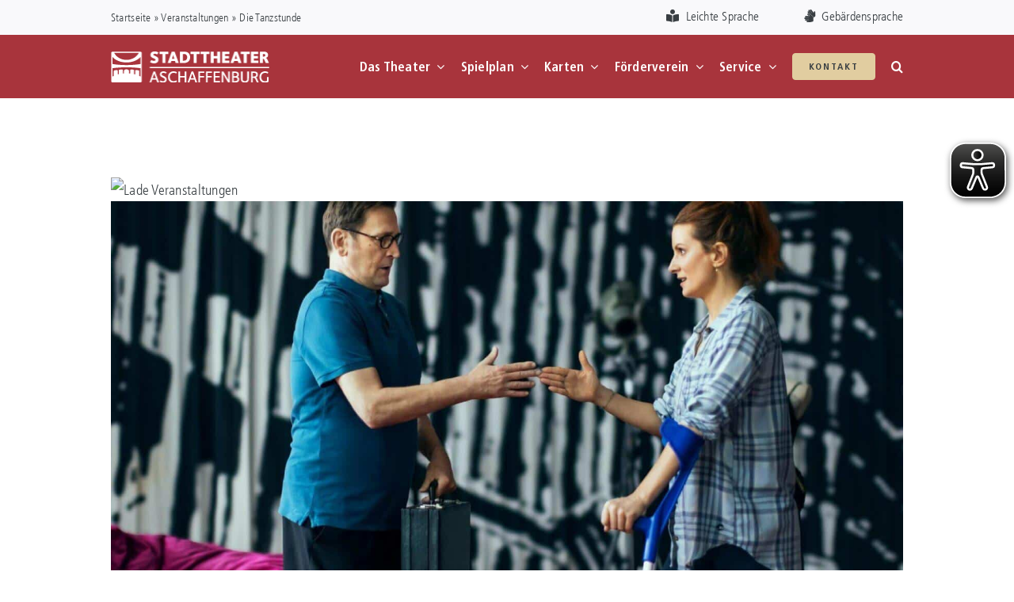

--- FILE ---
content_type: text/css
request_url: https://www.stadttheater-aschaffenburg.de/wp-content/themes/Avada/tribe-events/tribe-events.css?ver=6.15.14
body_size: 2948
content:
/*
########################################################################################
#Widget List A-Z
########################################################################################
steht in  Avada 
*/




/*
########################################################################################
#List Over View
########################################################################################
*/

.tribe-common--breakpoint-medium.tribe-common .tribe-common-l-container {
     padding-left: 0; 
     padding-right: 0;
}
.tribe-events-content a:active, .tribe-events-content a:focus, .tribe-events-content a:hover {
    border: none !important;
}

/*Zeile in der Kalender Übersicht*/
div .sodah-calender-list-event-row{
    box-sizing: border-box; 
    position: relative;
    overflow:hidden;
    padding: 20px 20px 20px 30px;
    margin-bottom: 4px !important;
    margin-top: 0 !important;
    background-color:var(--awb-color4); 
    border: none;
    transition: border-width 0.3s ease-out, background-color 0.2s ease-out, padding-left 0.1s ease-out;
    display: flex;
}
div .sodah-calender-list-event-row:hover{
    padding-left: 16px;
    background-color:var(--awb-color3);
    border-left-width: 20px !important;
}


/*Nested Zeile Datum Uhrzeit Location, Markierungen */
.sodah-calender-list-event-nested-columns {
    display: flex;
    flex-direction: column;
    flex: 0 0 220px;
}

/*Nested Spalte Datum Uhrzeit Location*/
.sodah-calender-list-event-nested-rows{
    display: flex;
    flex-direction: row;
}



@media (min-width: 100px) {
    /*Nested Spalte Datum Uhrzeit Location*/
    .sodah-calender-list-event-nested-rows{
        flex: 0 0 160px;
    }
}

@media (max-width: 1000px) {
    .sodah-calender-list-event-nested-rows {
        flex-direction: column;
        flex: 0 0 130px;
    }
}
@media (min-width: 800px) {
    .sodah-calender-list-event-row {
        flex-direction: row;
    }
}
@media (max-width: 800px) {
    .sodah-calender-list-event-row {
      flex-direction: column;
    }
    /*Nested Spalte Datum Uhrzeit Location*/
    .sodah-calender-list-event-nested-columns{
        order: 1;
    }
    /*Spalte Informationen: Kategorie, Title, description, etc... */
    .sodah-calender-list-event-information {
        order: 3;
    }
    /*Spalte Featured Image*/
    .sodah-calender-list-event-featured-image {
        position: relative;
        padding: 20px 0 !important;
        order: 2;
    }
}

@media (min-width: 800px) {
    /*Spalte Datum in der Übersicht*/
    .sodah-calender-list-event-date-tag{
        flex: 0 0 90px;
    }
    /*Spalte Details: Uhrzeit + Location in der Übersicht*/
    .sodah-calender-list-event-details{
        flex: 0 0 130px;
    }

    /*Spalte Informationen: Kategorie, Title, description, etc... */
    .sodah-calender-list-event-information {
        display: flex;
        flex-direction: column;
        padding:0 10px 0 10px !important;
    }
    /*Spalte Featured Image*/
    .sodah-calender-list-event-featured-image {
        position: relative;
        max-height: 200px;
        box-sizing: border-box;
        flex: 0 0 200px;
        margin-left: auto !important;
    }
}


/*Datums-Tag in der Übersicht*/
.sodah-calender-list-event-day{
    color: var(--body_typography-color);
    font-family: var(--post_title_typography-font-family);
    font-size: 45px;
    line-height: 45px;
    font-weight: 700;
}

/*Wochentag in der Übersicht*/
.sodah-calender-list-event-weekday{
    color: var(--body_typography-color);
    font-family: var(--post_title_typography-font-family);
    font-size: 16px;
    font-weight: 700;
    /*text-transform: uppercase;*/
}

/*Wochentag: SA, SO*/
.sodah-calender-list-event-weekday-Sa, .sodah-calender-list-event-weekday-So{
    color: #c13010;
}

/*Monat/Jahr in der Übersicht*/
.sodah-calender-list-event-month-year{
    color: var(--body_typography-color);
    font-size: 18px;
    font-weight: 300;
}

/*Uhrzeit in der Übersicht*/
.sodah-calender-list-event-time{
    color: var(--body_typography-color);
    font-size: 18px;
    font-weight: 600 !important;
}

/*Veranstaltungsort in der Übersicht*/
.sodah-calender-list-event-location{
    color: var(--body_typography-color);
    font-size: 18px;
    line-height: 20px;
    font-weight: 300 !important;
    transition: color 0.2s ease-out;
}
.sodah-calender-list-event-location:hover{
    color: var(--primary_color);
}

/*Titel in der Übersicht*/
.sodah-calender-list-event-title {
    padding: 0;
    margin: 0;
    /*text-transform: uppercase !important;*/
    font-family: var(--post_title_typography-font-family);
    font-size: 30px;
    line-height: 36px;
    font-weight: 700 !important;
    color: var(--h3_typography-color);
}

/*Beschreibung in der Übersicht*/
.sodah-calender-list-event-description {
    /*text-transform: uppercase !important;*/
    font-size: 18px;
    font-weight: 300 !important;
    color: var(--body_typography-color);
}

/*Preis in der Übersicht*/
.sodah-calender-list-event-price {
    /*text-transform: uppercase !important;*/
    font-size: 18px;
    font-weight: 300 !important;
    color: var(--body_typography-color);
}

/*Kategoriename in der Übersicht*/
.sodah-calender-list-event-categorie {
    padding: 0;
    margin: 0;
    font-family: var(--post_title_typography-font-family);
    font-size: 16px;
    line-height: 20px;
    font-weight: 700 !important;
    transition: color 0.2s ease-out;
    text-transform: uppercase !important;
}
.sodah-calender-list-event-categorie:hover {
    color: var(--primary_color) !important;
}

/*Hinweis in der Übersicht*/
.sodah-calender-list-event-hinweis {
    margin: 0 !important;
    padding: 0 0 10px 0 !important;
    color: var(--primary_color) !important;
    font-family: var(--post_title_typography-font-family);
    font-size: 16px;
    line-height: 24px;
    font-weight: 700 !important;
}

/*Marker und Hashtags*/
.sodah-calender-list-event-marker {
    color: var(--body_typography-color);

}


/*Marker Icons in der Übersicht*/
.sodah-calender-list-event-marker-icon {
    border: none !important;
    background-color: var(--primary_color) !important;
    color: #fff !important;
    font-size: 20px;
    line-height: 34px !important;
    height: 36px;
    width: 36px;
    margin-right:10px !important;
    vertical-align:middle;
}
.sodah-calender-list-event-marker-icon:hover{
    background-color:  var(--body_typography-color) !important;
}

/*Hashtags in der Übersicht xxxxxxxxxxxxxxxxxxxxx*/
.sodah-calender-list-event-marker-hashtag {
    border-radius: var(--button-border-radius-top-left,0) var(--button-border-radius-top-right,0) var(--button-border-radius-bottom-right,0) var(--button-border-radius-bottom-left,0);
    background-color: var(--button_gradient_top_color) !important;
    display: inline-block;
    padding: 5px !important;
    text-decoration: none;
    margin-right: 4px !important;
    color: var(--button_accent_color) !important;
    font-family: var(--post_title_typography-font-family);
    font-size: 16px;
    line-height: 16px;
    font-weight: 700 !important;
}
.sodah-calender-list-event-marker-hashtag:hover {
    color: var(--button_accent_hover_color)!important;
    background: var(--button_gradient_top_color_hover) !important;
}


/*Premiere Icons im Event*/
.sodah-calender-single-event-marker-premiere-icon {
    border: none !important;
    background-color: var(--primary_color) !important;
    color: #fff !important;
    font-size: 70px;
    line-height: 104px !important;
    height: 104px;
    width: 104px;
    margin-right:10px !important;
    vertical-align:middle;
}
.sodah-calender-single-event-marker-premiere-icon:hover{
    background-color:  var(--body_typography-color) !important;
}


/*Hashtags im Event xxxxxxxxxxxxxxxxxx*/
.sodah-calender-single-event-marker-hashtag {
    border-radius: var(--button-border-radius-top-left,0) var(--button-border-radius-top-right,0) var(--button-border-radius-bottom-right,0) var(--button-border-radius-bottom-left,0);
    background-color: var(--button_gradient_top_color) !important;
    display: inline-block;
    padding: 5px !important;
    text-decoration: none;
    margin-right: 4px !important;
    color: var(--button_accent_color) !important;
    font-family: var(--post_title_typography-font-family);
    font-size: 16px;
    line-height: 16px;
    font-weight: 700 !important;
}
.sodah-calender-single-event-marker-hashtag:hover {
    color: var(--button_accent_hover_color)!important;
    background: var(--button_gradient_top_color_hover) !important;
}


/*Premiere im Event*/
.sodah-calender-single-event-marker-premiere {
    display: block;
    position: relative;
    top: -65px;
    left: 20px;
    width: 104px;
    height: 104px;
    float: left;
}

/*Buttons in der Übersicht*/
.sodah-calender-list-event-button {
    text-align: center;
    background-color: #333;
    border: none !important;
    color: #fff !important;
    font-size: 20px;
    line-height: 34px !important;
    height: 36px;
    width: 36px;
    border-radius: 50% 50% 50% 50%;
    margin-right:10px !important;
    vertical-align:middle;
    transition: background-color 0.2s ease-out;
}
.sodah-calender-list-event-button:hover {
    background-color: var(--primary_color) !important;
    color: #fff !important;
}


/*Stempel in der Übersicht*/
.sodah-calender-list-event-stamp {
    background-color: rgba(255,255,255,0.9);
    position: absolute;
    right: 40px;
    top: 100px;
    box-shadow: 0 0 0 3px var(--primary_color), 0 0 0 2px var(--primary_color) inset;  
    border: 2px solid transparent !important;
    border-radius: 4px;
    display: inline-block;
    padding: 5px 2px !important;
    line-height: 22px;
    color: var(--primary_color);
    font-family: var(--post_title_typography-font-family);
    font-size: 24px;
    font-weight: 700 !important;
    text-transform: uppercase;
    text-align: center;
    width: 155px;
    transform: rotate(-10deg);
}


/*Stempel im Event*/
.sodah-calender-single-event-stamp {
    display: block;
    margin: auto;
    background-color: rgba(255,255,255,0.9);
    box-shadow: 0 0 0 3px var(--primary_color), 0 0 0 2px var(--primary_color) inset;  
    border: 2px solid transparent !important;
    border-radius: 4px;
    padding: 5px 2px !important;
    fill: var(--primary_color);
    color: var(--primary_color);
    font-family: var(--post_title_typography-font-family);
    font-weight: 700 !important;
    text-transform: uppercase;
    text-align: center;
    transform: rotate(-10deg);
}


/*Termin Features in der Übersicht*/
.sodah-calender-list-event-terminfeature {
    display: inline-block;
    border: dotted 2px var(--primary_color) !important;
    padding: 11px !important;
    margin-right: 10px !important;
    text-transform: uppercase;
    color: var(--primary_color) !important;
    font-family: var(--post_title_typography-font-family);
    font-size: 10px;
    line-height: 10px;
    font-weight: 700 !important;
}

/*Rundes Bild in der Übersicht bei Desktop*/
@media only screen and (min-width: 800px) {
    .sodah-calender-list-event-featured-image img {
        float: right;
        border-style: none;
        -ms-interpolation-mode: bicubic;
        height: 200px;
        aspect-ratio: 1;
        object-fit: cover;
        object-position: center center;
        border-radius: 100%;
        -webkit-border-radius: 100%;
        -moz-border-radius: 100%;
    }
}

/*Kategorien*/
.sodah-calender-list-event-row[data-category="Sprechtheater"] { 
    border-left: solid 6px #24aac5;
}
.sodah-calender-list-event-categorie[data-category="Sprechtheater"],  .sodah-calender-single-event-categorie[data-category="Sprechtheater"] { 
    color: #24aac5 ;
}
.sodah-calender-list-event-row[data-category="Kindertheater"] { 
    border-left: solid 6px #DE52CD;
}
.sodah-calender-list-event-categorie[data-category="Kindertheater"], .sodah-calender-single-event-categorie[data-category="Kindertheater"] { 
    color: #DE52CD;
}
.sodah-calender-list-event-row[data-category="Jugendtheater"] { 
    border-left: solid 6px #1F3864;
}
.sodah-calender-list-event-categorie[data-category="Jugendtheater"], .sodah-calender-single-event-categorie[data-category="Jugendtheater"] { 
    color: #1F3864;
}
.sodah-calender-list-event-row[data-category="Ausstellung"] { 
    border-left: solid 6px #4F334D;
}
.sodah-calender-list-event-categorie[data-category="Ausstellung"], .sodah-calender-single-event-categorie[data-category="Ausstellung"] { 
    color: #4F334D;
}
.sodah-calender-list-event-row[data-category="Ausstellung"] { 
    border-left: solid 6px #4F334D;
}
.sodah-calender-list-event-categorie[data-category="Ausstellung"], .sodah-calender-single-event-categorie[data-category="Ausstellung"] { 
    color: #4F334D;
}
.sodah-calender-list-event-row[data-category="Musiktheater"] { 
    border-left: solid 6px #538135;
}
.sodah-calender-list-event-categorie[data-category="Musiktheater"], .sodah-calender-single-event-categorie[data-category="Musiktheater"] { 
    color: #538135;
}
.sodah-calender-list-event-row[data-category="Tanztheater"] { 
    border-left: solid 6px #FFD966;
}
.sodah-calender-list-event-categorie[data-category="Tanztheater"], .sodah-calender-single-event-categorie[data-category="Tanztheater"] { 
    color: #FFD966;
}
.sodah-calender-list-event-row[data-category="Orchesterkonzert"] { 
    border-left: solid 6px #FF0000;
}
.sodah-calender-list-event-categorie[data-category="Orchesterkonzert"], .sodah-calender-single-event-categorie[data-category="Orchesterkonzert"] { 
    color: #FF0000;
}
.sodah-calender-list-event-row[data-category="Kammerkonzert"] { 
    border-left: solid 6px #C00000;
}
.sodah-calender-list-event-categorie[data-category="Kammerkonzert"], .sodah-calender-single-event-categorie[data-category="Kammerkonzert"] { 
    color: #C00000;
}
.sodah-calender-list-event-row[data-category="Grenzgänge"] { 
    border-left: solid 6px #7030A0;
}
.sodah-calender-list-event-categorie[data-category="Grenzgänge"], .sodah-calender-single-event-categorie[data-category="Grenzgänge"] { 
    color: #7030A0;
}




/*
########################################################################################
#Single View
########################################################################################
*/

.tribe-events-content a {
    border-bottom: none !important;
}


#tribe-events-pg-template {
    padding: 40px 0 0 0 !important;
}

.fusion-events-featured-image {
    margin: 0 !important;
}

.tribe-events-event-image img {
    object-fit: contain;
    width: 1920px;
}

/*Zeile für Label und Texte von Datum, Uhrzeit, Dauer, etc...*/
.sodah-calender-single-event-row {
    display: flex;
    flex-direction: row;
    margin-bottom: 20px;
}
@media (min-width: 800px) {
    .sodah-calender-single-event-buttons {
        margin-left: auto;
    }
}

@media (max-width: 800px) {
    .sodah-calender-single-event-row {
      flex-direction: column;
    }
}

/*Title*/
.sodah-calender-single-event-title {
    font-size: 40px;
    font-weight: 700 !important;
    color: var(--body_typography-color) !important;
    font-family: var(--post_title_typography-font-family) !important;
    margin: 0 !important;
    padding: 0 !important;
    color: var(--body_typography-color);
}

/*Category*/
.sodah-calender-single-event-categorie{
    text-transform: uppercase !important;
    font-size: 16px;
    line-height: 20px !important;
    font-weight: 700 !important;
    font-family: var(--post_title_typography-font-family) !important;
    margin: 0 !important;
    padding: 0 !important;
}
.sodah-calender-single-event-categorie:hover{
    color: var(--primary_color);
}

/*Information Container: Datum, Uhrzeit, Dauer, Location, Finanz*/
.sodah-calender-single-event-information {
    margin-bottom: 20px;
}

/*details: Uhrzeit, Dauer, Eintritt, Ort*/
.sodah-calender-single-event-details{
    text-transform: uppercase !important;
    font-size: 16px;
    line-height: 20px !important;
    font-weight: 700 !important;
    font-family: var(--post_title_typography-font-family) !important;
    margin: 0 !important;
    padding: 0 !important;
    clear: both;
}
.sodah-calender-single-event-details p{
    text-transform: uppercase;
    float: left;
    width: 100px;
    margin: 0 !important;
    padding: 0 !important;
}
.sodah-calender-single-event-details span, .sodah-calender-single-event-details a{
    text-transform: none;
    font-family: var(--body_typography-font-family) !important;
    font-weight: var(--body_typography-font-weight) !important;
    letter-spacing: var(--body_typography-letter-spacing) !important;
    font-style: var(--body_typography-font-style,normal) !important;
    margin: 0 !important;
    padding: 0 !important;
}

.sodah-calender-single-event-details a:hover{
    color: var(--primary_color) !important;
}


/*farbiger Datum Uhrzeit Stempel*/
.sodah-calender-single-event-date-stamp {
    padding:15px;
    float: right;
    color: #fff;
    position: relative;
    top: -65px;
    right: 20px;
    width: 104px;
    height: 104px;
    overflow: hidden;
    border-style: none;
    border-radius: 100%;
    -webkit-border-radius: 100%;
    -moz-border-radius: 100%;
    white-space: nowrap;
}
.sodah-calender-single-event-day{
    padding:0;
    margin: 0;
    font-family: var(--post_title_typography-font-family);
    font-size: 45px;
    line-height: 45px;
    font-weight: 700;
}
.sodah-calender-single-event-weekday{
    padding:0;
    margin: 0;
    font-family: var(--post_title_typography-font-family);
    font-size: 16px;
    font-weight: 700;
    /*text-transform: uppercase;*/
}
.sodah-calender-single-event-month-year{
    position: relative;
    top:-10px;
    padding:0;
    margin: 0;
    font-size: 18px;
    font-weight: 300;
    clear: both;
}


/*Single View Container*/
.sodah-events-single {
    background-color: #fff;
    
}
.sodah-events-single[data-category="Sprechtheater"] { 
    border-bottom: solid 10px #24aac5;
}
.sodah-calender-single-event-date-stamp[data-category="Sprechtheater"] { 
    background-color:  #24aac5;
}
.sodah-events-single[data-category="Kindertheater"] { 
    border-bottom: solid 10px #DE52CD;
}
.sodah-calender-single-event-date-stamp[data-category="Kindertheater"] { 
    background-color:  #DE52CD;
}
.sodah-events-single[data-category="Jugendtheater"] { 
    border-bottom: solid 10px #1F3864;
}
.sodah-calender-single-event-date-stamp[data-category="Jugendtheater"] { 
    background-color:  #1F3864;
}
.sodah-events-single[data-category="Ausstellung"] { 
    border-bottom: solid 10px #4F334D;
}
.sodah-calender-single-event-date-stamp[data-category="Ausstellung"] { 
    background-color:  #4F334D;
}
.sodah-events-single[data-category="Musiktheater"] { 
    border-bottom: solid 10px #538135;
}
.sodah-calender-single-event-date-stamp[data-category="Musiktheater"] { 
    background-color:  #538135;
}
.sodah-events-single[data-category="Tanztheater"] { 
    border-bottom: solid 10px #FFD966;
}
.sodah-calender-single-event-date-stamp[data-category="Tanztheater"] { 
    background-color:  #FFD966;
}
.sodah-events-single[data-category="Orchesterkonzert"] { 
    border-bottom: solid 10px #FF0000;
}
.sodah-calender-single-event-date-stamp[data-category="Orchesterkonzert"] { 
    background-color:  #FF0000;
}
.sodah-events-single[data-category="Kammerkonzert"] { 
    border-bottom: solid 10px #C00000;
}
.sodah-calender-single-event-date-stamp[data-category="Kammerkonzert"] { 
    background-color:  #C00000;
}
.sodah-events-single[data-category="Grenzgänge"] { 
    border-bottom: solid 10px #7030A0;
}
.sodah-calender-single-event-date-stamp[data-category="Grenzgänge"] { 
    background-color:  #7030A0;
}

/*youtube in der Singleansicht*/
.sodah-calender-single-event-video-container {
    position: relative;
    padding-bottom: 56.25%;
    padding-top: 0;
    height: 0;
    overflow: hidden;
    margin-bottom: 40px;
}
.sodah-calender-single-event-video-container iframe,
.sodah-calender-single-event-video-container object,
.sodah-calender-single-event-video-container embed {
    position: absolute;
    top: 0;
    left: 0;
    width: 100%;
    height: 100%;
}

--- FILE ---
content_type: application/javascript
request_url: https://www.stadttheater-aschaffenburg.de/eyeAble/public/js/eyeAble.js
body_size: 127129
content:
/*
 Copyright (C) Tobias Greiner - Web Inclusion GmBH
 Unauthorized copying of this file, via any medium is strictly prohibited
 Proprietary and confidential
 All Rights Reserved
 Written by Tobias Greiner tobias@eye-able.com, 2020
*/
var $jscomp=$jscomp||{};$jscomp.scope={};$jscomp.arrayIteratorImpl=function(a){var b=0;return function(){return b<a.length?{done:!1,value:a[b++]}:{done:!0}}};$jscomp.arrayIterator=function(a){return{next:$jscomp.arrayIteratorImpl(a)}};$jscomp.ASSUME_ES5=!1;$jscomp.ASSUME_NO_NATIVE_MAP=!1;$jscomp.ASSUME_NO_NATIVE_SET=!1;$jscomp.SIMPLE_FROUND_POLYFILL=!1;$jscomp.ISOLATE_POLYFILLS=!1;
$jscomp.defineProperty=$jscomp.ASSUME_ES5||"function"==typeof Object.defineProperties?Object.defineProperty:function(a,b,c){if(a==Array.prototype||a==Object.prototype)return a;a[b]=c.value;return a};$jscomp.getGlobal=function(a){a=["object"==typeof globalThis&&globalThis,a,"object"==typeof window&&window,"object"==typeof self&&self,"object"==typeof global&&global];for(var b=0;b<a.length;++b){var c=a[b];if(c&&c.Math==Math)return c}throw Error("Cannot find global object");};$jscomp.global=$jscomp.getGlobal(this);
$jscomp.IS_SYMBOL_NATIVE="function"===typeof Symbol&&"symbol"===typeof Symbol("x");$jscomp.TRUST_ES6_POLYFILLS=!$jscomp.ISOLATE_POLYFILLS||$jscomp.IS_SYMBOL_NATIVE;$jscomp.polyfills={};$jscomp.propertyToPolyfillSymbol={};$jscomp.POLYFILL_PREFIX="$jscp$";var $jscomp$lookupPolyfilledValue=function(a,b){var c=$jscomp.propertyToPolyfillSymbol[b];if(null==c)return a[b];c=a[c];return void 0!==c?c:a[b]};
$jscomp.polyfill=function(a,b,c,d){b&&($jscomp.ISOLATE_POLYFILLS?$jscomp.polyfillIsolated(a,b,c,d):$jscomp.polyfillUnisolated(a,b,c,d))};$jscomp.polyfillUnisolated=function(a,b,c,d){c=$jscomp.global;a=a.split(".");for(d=0;d<a.length-1;d++){var f=a[d];if(!(f in c))return;c=c[f]}a=a[a.length-1];d=c[a];b=b(d);b!=d&&null!=b&&$jscomp.defineProperty(c,a,{configurable:!0,writable:!0,value:b})};
$jscomp.polyfillIsolated=function(a,b,c,d){var f=a.split(".");a=1===f.length;d=f[0];d=!a&&d in $jscomp.polyfills?$jscomp.polyfills:$jscomp.global;for(var e=0;e<f.length-1;e++){var h=f[e];if(!(h in d))return;d=d[h]}f=f[f.length-1];c=$jscomp.IS_SYMBOL_NATIVE&&"es6"===c?d[f]:null;b=b(c);null!=b&&(a?$jscomp.defineProperty($jscomp.polyfills,f,{configurable:!0,writable:!0,value:b}):b!==c&&($jscomp.propertyToPolyfillSymbol[f]=$jscomp.IS_SYMBOL_NATIVE?$jscomp.global.Symbol(f):$jscomp.POLYFILL_PREFIX+f,f=
$jscomp.propertyToPolyfillSymbol[f],$jscomp.defineProperty(d,f,{configurable:!0,writable:!0,value:b})))};$jscomp.initSymbol=function(){};
$jscomp.polyfill("Symbol",function(a){if(a)return a;var b=function(f,e){this.$jscomp$symbol$id_=f;$jscomp.defineProperty(this,"description",{configurable:!0,writable:!0,value:e})};b.prototype.toString=function(){return this.$jscomp$symbol$id_};var c=0,d=function(f){if(this instanceof d)throw new TypeError("Symbol is not a constructor");return new b("jscomp_symbol_"+(f||"")+"_"+c++,f)};return d},"es6","es3");$jscomp.initSymbolIterator=function(){};
$jscomp.polyfill("Symbol.iterator",function(a){if(a)return a;a=Symbol("Symbol.iterator");for(var b="Array Int8Array Uint8Array Uint8ClampedArray Int16Array Uint16Array Int32Array Uint32Array Float32Array Float64Array".split(" "),c=0;c<b.length;c++){var d=$jscomp.global[b[c]];"function"===typeof d&&"function"!=typeof d.prototype[a]&&$jscomp.defineProperty(d.prototype,a,{configurable:!0,writable:!0,value:function(){return $jscomp.iteratorPrototype($jscomp.arrayIteratorImpl(this))}})}return a},"es6",
"es3");$jscomp.initSymbolAsyncIterator=function(){};$jscomp.iteratorPrototype=function(a){a={next:a};a[Symbol.iterator]=function(){return this};return a};$jscomp.createTemplateTagFirstArg=function(a){return a.raw=a};$jscomp.createTemplateTagFirstArgWithRaw=function(a,b){a.raw=b;return a};$jscomp.makeIterator=function(a){var b="undefined"!=typeof Symbol&&Symbol.iterator&&a[Symbol.iterator];return b?b.call(a):$jscomp.arrayIterator(a)};
$jscomp.arrayFromIterator=function(a){for(var b,c=[];!(b=a.next()).done;)c.push(b.value);return c};$jscomp.arrayFromIterable=function(a){return a instanceof Array?a:$jscomp.arrayFromIterator($jscomp.makeIterator(a))};$jscomp.underscoreProtoCanBeSet=function(){var a={a:!0},b={};try{return b.__proto__=a,b.a}catch(c){}return!1};
$jscomp.setPrototypeOf=$jscomp.TRUST_ES6_POLYFILLS&&"function"==typeof Object.setPrototypeOf?Object.setPrototypeOf:$jscomp.underscoreProtoCanBeSet()?function(a,b){a.__proto__=b;if(a.__proto__!==b)throw new TypeError(a+" is not extensible");return a}:null;$jscomp.generator={};$jscomp.generator.ensureIteratorResultIsObject_=function(a){if(!(a instanceof Object))throw new TypeError("Iterator result "+a+" is not an object");};
$jscomp.generator.Context=function(){this.isRunning_=!1;this.yieldAllIterator_=null;this.yieldResult=void 0;this.nextAddress=1;this.finallyAddress_=this.catchAddress_=0;this.finallyContexts_=this.abruptCompletion_=null};$jscomp.generator.Context.prototype.start_=function(){if(this.isRunning_)throw new TypeError("Generator is already running");this.isRunning_=!0};$jscomp.generator.Context.prototype.stop_=function(){this.isRunning_=!1};
$jscomp.generator.Context.prototype.jumpToErrorHandler_=function(){this.nextAddress=this.catchAddress_||this.finallyAddress_};$jscomp.generator.Context.prototype.next_=function(a){this.yieldResult=a};$jscomp.generator.Context.prototype.throw_=function(a){this.abruptCompletion_={exception:a,isException:!0};this.jumpToErrorHandler_()};$jscomp.generator.Context.prototype.return=function(a){this.abruptCompletion_={return:a};this.nextAddress=this.finallyAddress_};
$jscomp.generator.Context.prototype.jumpThroughFinallyBlocks=function(a){this.abruptCompletion_={jumpTo:a};this.nextAddress=this.finallyAddress_};$jscomp.generator.Context.prototype.yield=function(a,b){this.nextAddress=b;return{value:a}};$jscomp.generator.Context.prototype.yieldAll=function(a,b){a=$jscomp.makeIterator(a);var c=a.next();$jscomp.generator.ensureIteratorResultIsObject_(c);if(c.done)this.yieldResult=c.value,this.nextAddress=b;else return this.yieldAllIterator_=a,this.yield(c.value,b)};
$jscomp.generator.Context.prototype.jumpTo=function(a){this.nextAddress=a};$jscomp.generator.Context.prototype.jumpToEnd=function(){this.nextAddress=0};$jscomp.generator.Context.prototype.setCatchFinallyBlocks=function(a,b){this.catchAddress_=a;void 0!=b&&(this.finallyAddress_=b)};$jscomp.generator.Context.prototype.setFinallyBlock=function(a){this.catchAddress_=0;this.finallyAddress_=a||0};$jscomp.generator.Context.prototype.leaveTryBlock=function(a,b){this.nextAddress=a;this.catchAddress_=b||0};
$jscomp.generator.Context.prototype.enterCatchBlock=function(a){this.catchAddress_=a||0;a=this.abruptCompletion_.exception;this.abruptCompletion_=null;return a};$jscomp.generator.Context.prototype.enterFinallyBlock=function(a,b,c){c?this.finallyContexts_[c]=this.abruptCompletion_:this.finallyContexts_=[this.abruptCompletion_];this.catchAddress_=a||0;this.finallyAddress_=b||0};
$jscomp.generator.Context.prototype.leaveFinallyBlock=function(a,b){b=this.finallyContexts_.splice(b||0)[0];if(b=this.abruptCompletion_=this.abruptCompletion_||b){if(b.isException)return this.jumpToErrorHandler_();void 0!=b.jumpTo&&this.finallyAddress_<b.jumpTo?(this.nextAddress=b.jumpTo,this.abruptCompletion_=null):this.nextAddress=this.finallyAddress_}else this.nextAddress=a};$jscomp.generator.Context.prototype.forIn=function(a){return new $jscomp.generator.Context.PropertyIterator(a)};
$jscomp.generator.Context.PropertyIterator=function(a){this.object_=a;this.properties_=[];for(var b in a)this.properties_.push(b);this.properties_.reverse()};$jscomp.generator.Context.PropertyIterator.prototype.getNext=function(){for(;0<this.properties_.length;){var a=this.properties_.pop();if(a in this.object_)return a}return null};$jscomp.generator.Engine_=function(a){this.context_=new $jscomp.generator.Context;this.program_=a};
$jscomp.generator.Engine_.prototype.next_=function(a){this.context_.start_();if(this.context_.yieldAllIterator_)return this.yieldAllStep_(this.context_.yieldAllIterator_.next,a,this.context_.next_);this.context_.next_(a);return this.nextStep_()};
$jscomp.generator.Engine_.prototype.return_=function(a){this.context_.start_();var b=this.context_.yieldAllIterator_;if(b)return this.yieldAllStep_("return"in b?b["return"]:function(c){return{value:c,done:!0}},a,this.context_.return);this.context_.return(a);return this.nextStep_()};
$jscomp.generator.Engine_.prototype.throw_=function(a){this.context_.start_();if(this.context_.yieldAllIterator_)return this.yieldAllStep_(this.context_.yieldAllIterator_["throw"],a,this.context_.next_);this.context_.throw_(a);return this.nextStep_()};
$jscomp.generator.Engine_.prototype.yieldAllStep_=function(a,b,c){try{var d=a.call(this.context_.yieldAllIterator_,b);$jscomp.generator.ensureIteratorResultIsObject_(d);if(!d.done)return this.context_.stop_(),d;var f=d.value}catch(e){return this.context_.yieldAllIterator_=null,this.context_.throw_(e),this.nextStep_()}this.context_.yieldAllIterator_=null;c.call(this.context_,f);return this.nextStep_()};
$jscomp.generator.Engine_.prototype.nextStep_=function(){for(;this.context_.nextAddress;)try{var a=this.program_(this.context_);if(a)return this.context_.stop_(),{value:a.value,done:!1}}catch(b){this.context_.yieldResult=void 0,this.context_.throw_(b)}this.context_.stop_();if(this.context_.abruptCompletion_){a=this.context_.abruptCompletion_;this.context_.abruptCompletion_=null;if(a.isException)throw a.exception;return{value:a.return,done:!0}}return{value:void 0,done:!0}};
$jscomp.generator.Generator_=function(a){this.next=function(b){return a.next_(b)};this.throw=function(b){return a.throw_(b)};this.return=function(b){return a.return_(b)};this[Symbol.iterator]=function(){return this}};$jscomp.generator.createGenerator=function(a,b){b=new $jscomp.generator.Generator_(new $jscomp.generator.Engine_(b));$jscomp.setPrototypeOf&&a.prototype&&$jscomp.setPrototypeOf(b,a.prototype);return b};
$jscomp.asyncExecutePromiseGenerator=function(a){function b(d){return a.next(d)}function c(d){return a.throw(d)}return new Promise(function(d,f){function e(h){h.done?d(h.value):Promise.resolve(h.value).then(b,c).then(e,f)}e(a.next())})};$jscomp.asyncExecutePromiseGeneratorFunction=function(a){return $jscomp.asyncExecutePromiseGenerator(a())};$jscomp.asyncExecutePromiseGeneratorProgram=function(a){return $jscomp.asyncExecutePromiseGenerator(new $jscomp.generator.Generator_(new $jscomp.generator.Engine_(a)))};
$jscomp.FORCE_POLYFILL_PROMISE=!1;
$jscomp.polyfill("Promise",function(a){function b(){this.batch_=null}function c(h){return h instanceof f?h:new f(function(g,l){g(h)})}if(a&&!$jscomp.FORCE_POLYFILL_PROMISE)return a;b.prototype.asyncExecute=function(h){if(null==this.batch_){this.batch_=[];var g=this;this.asyncExecuteFunction(function(){g.executeBatch_()})}this.batch_.push(h)};var d=$jscomp.global.setTimeout;b.prototype.asyncExecuteFunction=function(h){d(h,0)};b.prototype.executeBatch_=function(){for(;this.batch_&&this.batch_.length;){var h=
this.batch_;this.batch_=[];for(var g=0;g<h.length;++g){var l=h[g];h[g]=null;try{l()}catch(p){this.asyncThrow_(p)}}}this.batch_=null};b.prototype.asyncThrow_=function(h){this.asyncExecuteFunction(function(){throw h;})};var f=function(h){this.state_=0;this.result_=void 0;this.onSettledCallbacks_=[];var g=this.createResolveAndReject_();try{h(g.resolve,g.reject)}catch(l){g.reject(l)}};f.prototype.createResolveAndReject_=function(){function h(p){return function(q){l||(l=!0,p.call(g,q))}}var g=this,l=!1;
return{resolve:h(this.resolveTo_),reject:h(this.reject_)}};f.prototype.resolveTo_=function(h){if(h===this)this.reject_(new TypeError("A Promise cannot resolve to itself"));else if(h instanceof f)this.settleSameAsPromise_(h);else{a:switch(typeof h){case "object":var g=null!=h;break a;case "function":g=!0;break a;default:g=!1}g?this.resolveToNonPromiseObj_(h):this.fulfill_(h)}};f.prototype.resolveToNonPromiseObj_=function(h){var g=void 0;try{g=h.then}catch(l){this.reject_(l);return}"function"==typeof g?
this.settleSameAsThenable_(g,h):this.fulfill_(h)};f.prototype.reject_=function(h){this.settle_(2,h)};f.prototype.fulfill_=function(h){this.settle_(1,h)};f.prototype.settle_=function(h,g){if(0!=this.state_)throw Error("Cannot settle("+h+", "+g+"): Promise already settled in state"+this.state_);this.state_=h;this.result_=g;this.executeOnSettledCallbacks_()};f.prototype.executeOnSettledCallbacks_=function(){if(null!=this.onSettledCallbacks_){for(var h=0;h<this.onSettledCallbacks_.length;++h)e.asyncExecute(this.onSettledCallbacks_[h]);
this.onSettledCallbacks_=null}};var e=new b;f.prototype.settleSameAsPromise_=function(h){var g=this.createResolveAndReject_();h.callWhenSettled_(g.resolve,g.reject)};f.prototype.settleSameAsThenable_=function(h,g){var l=this.createResolveAndReject_();try{h.call(g,l.resolve,l.reject)}catch(p){l.reject(p)}};f.prototype.then=function(h,g){function l(r,w){return"function"==typeof r?function(C){try{p(r(C))}catch(E){q(E)}}:w}var p,q,n=new f(function(r,w){p=r;q=w});this.callWhenSettled_(l(h,p),l(g,q));return n};
f.prototype.catch=function(h){return this.then(void 0,h)};f.prototype.callWhenSettled_=function(h,g){function l(){switch(p.state_){case 1:h(p.result_);break;case 2:g(p.result_);break;default:throw Error("Unexpected state: "+p.state_);}}var p=this;null==this.onSettledCallbacks_?e.asyncExecute(l):this.onSettledCallbacks_.push(l)};f.resolve=c;f.reject=function(h){return new f(function(g,l){l(h)})};f.race=function(h){return new f(function(g,l){for(var p=$jscomp.makeIterator(h),q=p.next();!q.done;q=p.next())c(q.value).callWhenSettled_(g,
l)})};f.all=function(h){var g=$jscomp.makeIterator(h),l=g.next();return l.done?c([]):new f(function(p,q){function n(C){return function(E){r[C]=E;w--;0==w&&p(r)}}var r=[],w=0;do r.push(void 0),w++,c(l.value).callWhenSettled_(n(r.length-1),q),l=g.next();while(!l.done)})};return f},"es6","es3");$jscomp.polyfill("Object.is",function(a){return a?a:function(b,c){return b===c?0!==b||1/b===1/c:b!==b&&c!==c}},"es6","es3");
$jscomp.polyfill("Array.prototype.includes",function(a){return a?a:function(b,c){var d=this;d instanceof String&&(d=String(d));var f=d.length;c=c||0;for(0>c&&(c=Math.max(c+f,0));c<f;c++){var e=d[c];if(e===b||Object.is(e,b))return!0}return!1}},"es7","es3");
$jscomp.checkStringArgs=function(a,b,c){if(null==a)throw new TypeError("The 'this' value for String.prototype."+c+" must not be null or undefined");if(b instanceof RegExp)throw new TypeError("First argument to String.prototype."+c+" must not be a regular expression");return a+""};$jscomp.polyfill("String.prototype.includes",function(a){return a?a:function(b,c){return-1!==$jscomp.checkStringArgs(this,b,"includes").indexOf(b,c||0)}},"es6","es3");
$jscomp.iteratorFromArray=function(a,b){a instanceof String&&(a+="");var c=0,d={next:function(){if(c<a.length){var f=c++;return{value:b(f,a[f]),done:!1}}d.next=function(){return{done:!0,value:void 0}};return d.next()}};d[Symbol.iterator]=function(){return d};return d};$jscomp.polyfill("Array.prototype.keys",function(a){return a?a:function(){return $jscomp.iteratorFromArray(this,function(b){return b})}},"es6","es3");$jscomp.owns=function(a,b){return Object.prototype.hasOwnProperty.call(a,b)};
$jscomp.polyfill("Object.entries",function(a){return a?a:function(b){var c=[],d;for(d in b)$jscomp.owns(b,d)&&c.push([d,b[d]]);return c}},"es8","es3");$jscomp.polyfill("Array.prototype.fill",function(a){return a?a:function(b,c,d){var f=this.length||0;0>c&&(c=Math.max(0,f+c));if(null==d||d>f)d=f;d=Number(d);0>d&&(d=Math.max(0,f+d));for(c=Number(c||0);c<d;c++)this[c]=b;return this}},"es6","es3");$jscomp.typedArrayFill=function(a){return a?a:Array.prototype.fill};
$jscomp.polyfill("Int8Array.prototype.fill",$jscomp.typedArrayFill,"es6","es5");$jscomp.polyfill("Uint8Array.prototype.fill",$jscomp.typedArrayFill,"es6","es5");$jscomp.polyfill("Uint8ClampedArray.prototype.fill",$jscomp.typedArrayFill,"es6","es5");$jscomp.polyfill("Int16Array.prototype.fill",$jscomp.typedArrayFill,"es6","es5");$jscomp.polyfill("Uint16Array.prototype.fill",$jscomp.typedArrayFill,"es6","es5");$jscomp.polyfill("Int32Array.prototype.fill",$jscomp.typedArrayFill,"es6","es5");
$jscomp.polyfill("Uint32Array.prototype.fill",$jscomp.typedArrayFill,"es6","es5");$jscomp.polyfill("Float32Array.prototype.fill",$jscomp.typedArrayFill,"es6","es5");$jscomp.polyfill("Float64Array.prototype.fill",$jscomp.typedArrayFill,"es6","es5");$jscomp.polyfill("Object.values",function(a){return a?a:function(b){var c=[],d;for(d in b)$jscomp.owns(b,d)&&c.push(b[d]);return c}},"es8","es3");
$jscomp.assign=$jscomp.TRUST_ES6_POLYFILLS&&"function"==typeof Object.assign?Object.assign:function(a,b){for(var c=1;c<arguments.length;c++){var d=arguments[c];if(d)for(var f in d)$jscomp.owns(d,f)&&(a[f]=d[f])}return a};$jscomp.polyfill("Object.assign",function(a){return a||$jscomp.assign},"es6","es3");$jscomp.polyfill("Number.isFinite",function(a){return a?a:function(b){return"number"!==typeof b?!1:!isNaN(b)&&Infinity!==b&&-Infinity!==b}},"es6","es3");
$jscomp.polyfill("Number.isInteger",function(a){return a?a:function(b){return Number.isFinite(b)?b===Math.floor(b):!1}},"es6","es3");$jscomp.polyfill("Array.from",function(a){return a?a:function(b,c,d){c=null!=c?c:function(g){return g};var f=[],e="undefined"!=typeof Symbol&&Symbol.iterator&&b[Symbol.iterator];if("function"==typeof e){b=e.call(b);for(var h=0;!(e=b.next()).done;)f.push(c.call(d,e.value,h++))}else for(e=b.length,h=0;h<e;h++)f.push(c.call(d,b[h],h));return f}},"es6","es3");
$jscomp.checkEs6ConformanceViaProxy=function(){try{var a={},b=Object.create(new $jscomp.global.Proxy(a,{get:function(c,d,f){return c==a&&"q"==d&&f==b}}));return!0===b.q}catch(c){return!1}};$jscomp.USE_PROXY_FOR_ES6_CONFORMANCE_CHECKS=!1;$jscomp.ES6_CONFORMANCE=$jscomp.USE_PROXY_FOR_ES6_CONFORMANCE_CHECKS&&$jscomp.checkEs6ConformanceViaProxy();
$jscomp.polyfill("WeakMap",function(a){function b(){if(!a||!Object.seal)return!1;try{var p=Object.seal({}),q=Object.seal({}),n=new a([[p,2],[q,3]]);if(2!=n.get(p)||3!=n.get(q))return!1;n.delete(p);n.set(q,4);return!n.has(p)&&4==n.get(q)}catch(r){return!1}}function c(){}function d(p){var q=typeof p;return"object"===q&&null!==p||"function"===q}function f(p){if(!$jscomp.owns(p,h)){var q=new c;$jscomp.defineProperty(p,h,{value:q})}}function e(p){if(!$jscomp.ISOLATE_POLYFILLS){var q=Object[p];q&&(Object[p]=
function(n){if(n instanceof c)return n;Object.isExtensible(n)&&f(n);return q(n)})}}if($jscomp.USE_PROXY_FOR_ES6_CONFORMANCE_CHECKS){if(a&&$jscomp.ES6_CONFORMANCE)return a}else if(b())return a;var h="$jscomp_hidden_"+Math.random();e("freeze");e("preventExtensions");e("seal");var g=0,l=function(p){this.id_=(g+=Math.random()+1).toString();if(p){p=$jscomp.makeIterator(p);for(var q;!(q=p.next()).done;)q=q.value,this.set(q[0],q[1])}};l.prototype.set=function(p,q){if(!d(p))throw Error("Invalid WeakMap key");
f(p);if(!$jscomp.owns(p,h))throw Error("WeakMap key fail: "+p);p[h][this.id_]=q;return this};l.prototype.get=function(p){return d(p)&&$jscomp.owns(p,h)?p[h][this.id_]:void 0};l.prototype.has=function(p){return d(p)&&$jscomp.owns(p,h)&&$jscomp.owns(p[h],this.id_)};l.prototype.delete=function(p){return d(p)&&$jscomp.owns(p,h)&&$jscomp.owns(p[h],this.id_)?delete p[h][this.id_]:!1};return l},"es6","es3");$jscomp.MapEntry=function(){};
$jscomp.polyfill("Map",function(a){function b(){if($jscomp.ASSUME_NO_NATIVE_MAP||!a||"function"!=typeof a||!a.prototype.entries||"function"!=typeof Object.seal)return!1;try{var l=Object.seal({x:4}),p=new a($jscomp.makeIterator([[l,"s"]]));if("s"!=p.get(l)||1!=p.size||p.get({x:4})||p.set({x:4},"t")!=p||2!=p.size)return!1;var q=p.entries(),n=q.next();if(n.done||n.value[0]!=l||"s"!=n.value[1])return!1;n=q.next();return n.done||4!=n.value[0].x||"t"!=n.value[1]||!q.next().done?!1:!0}catch(r){return!1}}
if($jscomp.USE_PROXY_FOR_ES6_CONFORMANCE_CHECKS){if(a&&$jscomp.ES6_CONFORMANCE)return a}else if(b())return a;var c=new WeakMap,d=function(l){this.data_={};this.head_=h();this.size=0;if(l){l=$jscomp.makeIterator(l);for(var p;!(p=l.next()).done;)p=p.value,this.set(p[0],p[1])}};d.prototype.set=function(l,p){l=0===l?0:l;var q=f(this,l);q.list||(q.list=this.data_[q.id]=[]);q.entry?q.entry.value=p:(q.entry={next:this.head_,previous:this.head_.previous,head:this.head_,key:l,value:p},q.list.push(q.entry),
this.head_.previous.next=q.entry,this.head_.previous=q.entry,this.size++);return this};d.prototype.delete=function(l){l=f(this,l);return l.entry&&l.list?(l.list.splice(l.index,1),l.list.length||delete this.data_[l.id],l.entry.previous.next=l.entry.next,l.entry.next.previous=l.entry.previous,l.entry.head=null,this.size--,!0):!1};d.prototype.clear=function(){this.data_={};this.head_=this.head_.previous=h();this.size=0};d.prototype.has=function(l){return!!f(this,l).entry};d.prototype.get=function(l){return(l=
f(this,l).entry)&&l.value};d.prototype.entries=function(){return e(this,function(l){return[l.key,l.value]})};d.prototype.keys=function(){return e(this,function(l){return l.key})};d.prototype.values=function(){return e(this,function(l){return l.value})};d.prototype.forEach=function(l,p){for(var q=this.entries(),n;!(n=q.next()).done;)n=n.value,l.call(p,n[1],n[0],this)};d.prototype[Symbol.iterator]=d.prototype.entries;var f=function(l,p){var q=p&&typeof p;"object"==q||"function"==q?c.has(p)?q=c.get(p):
(q=""+ ++g,c.set(p,q)):q="p_"+p;var n=l.data_[q];if(n&&$jscomp.owns(l.data_,q))for(l=0;l<n.length;l++){var r=n[l];if(p!==p&&r.key!==r.key||p===r.key)return{id:q,list:n,index:l,entry:r}}return{id:q,list:n,index:-1,entry:void 0}},e=function(l,p){var q=l.head_;return $jscomp.iteratorPrototype(function(){if(q){for(;q.head!=l.head_;)q=q.previous;for(;q.next!=q.head;)return q=q.next,{done:!1,value:p(q)};q=null}return{done:!0,value:void 0}})},h=function(){var l={};return l.previous=l.next=l.head=l},g=0;
return d},"es6","es3");
$jscomp.polyfill("Set",function(a){function b(){if($jscomp.ASSUME_NO_NATIVE_SET||!a||"function"!=typeof a||!a.prototype.entries||"function"!=typeof Object.seal)return!1;try{var d=Object.seal({x:4}),f=new a($jscomp.makeIterator([d]));if(!f.has(d)||1!=f.size||f.add(d)!=f||1!=f.size||f.add({x:4})!=f||2!=f.size)return!1;var e=f.entries(),h=e.next();if(h.done||h.value[0]!=d||h.value[1]!=d)return!1;h=e.next();return h.done||h.value[0]==d||4!=h.value[0].x||h.value[1]!=h.value[0]?!1:e.next().done}catch(g){return!1}}
if($jscomp.USE_PROXY_FOR_ES6_CONFORMANCE_CHECKS){if(a&&$jscomp.ES6_CONFORMANCE)return a}else if(b())return a;var c=function(d){this.map_=new Map;if(d){d=$jscomp.makeIterator(d);for(var f;!(f=d.next()).done;)this.add(f.value)}this.size=this.map_.size};c.prototype.add=function(d){d=0===d?0:d;this.map_.set(d,d);this.size=this.map_.size;return this};c.prototype.delete=function(d){d=this.map_.delete(d);this.size=this.map_.size;return d};c.prototype.clear=function(){this.map_.clear();this.size=0};c.prototype.has=
function(d){return this.map_.has(d)};c.prototype.entries=function(){return this.map_.entries()};c.prototype.values=function(){return this.map_.values()};c.prototype.keys=c.prototype.values;c.prototype[Symbol.iterator]=c.prototype.values;c.prototype.forEach=function(d,f){var e=this;this.map_.forEach(function(h){return d.call(f,h,h,e)})};return c},"es6","es3");$jscomp.polyfill("Number.isNaN",function(a){return a?a:function(b){return"number"===typeof b&&isNaN(b)}},"es6","es3");
$jscomp.polyfill("String.prototype.repeat",function(a){return a?a:function(b){var c=$jscomp.checkStringArgs(this,null,"repeat");if(0>b||1342177279<b)throw new RangeError("Invalid count value");b|=0;for(var d="";b;)if(b&1&&(d+=c),b>>>=1)c+=c;return d}},"es6","es3");$jscomp.stringPadding=function(a,b){a=void 0!==a?String(a):" ";return 0<b&&a?a.repeat(Math.ceil(b/a.length)).substring(0,b):""};
$jscomp.polyfill("String.prototype.padStart",function(a){return a?a:function(b,c){var d=$jscomp.checkStringArgs(this,null,"padStart");return $jscomp.stringPadding(c,b-d.length)+d}},"es8","es3");$jscomp.polyfill("String.prototype.startsWith",function(a){return a?a:function(b,c){var d=$jscomp.checkStringArgs(this,b,"startsWith");b+="";var f=d.length,e=b.length;c=Math.max(0,Math.min(c|0,d.length));for(var h=0;h<e&&c<f;)if(d[c++]!=b[h++])return!1;return h>=e}},"es6","es3");
$jscomp.findInternal=function(a,b,c){a instanceof String&&(a=String(a));for(var d=a.length,f=0;f<d;f++){var e=a[f];if(b.call(c,e,f,a))return{i:f,v:e}}return{i:-1,v:void 0}};$jscomp.polyfill("Array.prototype.find",function(a){return a?a:function(b,c){return $jscomp.findInternal(this,b,c).v}},"es6","es3");!function(){function a(n){n?(g[0]=g[16]=g[1]=g[2]=g[3]=g[4]=g[5]=g[6]=g[7]=g[8]=g[9]=g[10]=g[11]=g[12]=g[13]=g[14]=g[15]=0,this.blocks=g):this.blocks=[0,0,0,0,0,0,0,0,0,0,0,0,0,0,0,0,0];this.h0=1732584193;this.h1=4023233417;this.h2=2562383102;this.h3=271733878;this.h4=3285377520;this.block=this.start=this.bytes=this.hBytes=0;this.finalized=this.hashed=!1;this.first=!0}var b="object"==typeof window?window:{},c=!b.JS_SHA1_NO_NODE_JS&&"object"==typeof process&&process.versions&&process.versions.node;
c&&(b=global);var d="0123456789abcdef".split(""),f=[-2147483648,8388608,32768,128],e=[24,16,8,0],h=["hex","array","digest","arrayBuffer"],g=[],l=function(n){return function(r){return(new a(!0)).update(r)[n]()}},p=function(n){return function(r){if("string"==typeof r)return b.createHash("keyXYZ").update(r,"utf8").digest("hex");if(r.constructor===ArrayBuffer)r=new Uint8Array(r);else if(void 0===r.length)return n(r);return b.createHash("keyXYZ").update(new c(r)).digest("hex")}};a.prototype.update=function(n){if(!this.finalized){var r=
"string"!=typeof n;r&&n.constructor===b.ArrayBuffer&&(n=new Uint8Array(n));for(var w,C,E=0,I=n.length||0,H=this.blocks;E<I;){if(this.hashed&&(this.hashed=!1,H[0]=this.block,H[16]=H[1]=H[2]=H[3]=H[4]=H[5]=H[6]=H[7]=H[8]=H[9]=H[10]=H[11]=H[12]=H[13]=H[14]=H[15]=0),r)for(C=this.start;E<I&&64>C;++E)H[C>>2]|=n[E]<<e[3&C++];else for(C=this.start;E<I&&64>C;++E)128>(w=n.charCodeAt(E))?H[C>>2]|=w<<e[3&C++]:2048>w?(H[C>>2]|=(192|w>>6)<<e[3&C++],H[C>>2]|=(128|63&w)<<e[3&C++]):55296>w||57344<=w?(H[C>>2]|=(224|
w>>12)<<e[3&C++],H[C>>2]|=(128|w>>6&63)<<e[3&C++],H[C>>2]|=(128|63&w)<<e[3&C++]):(w=65536+((1023&w)<<10|1023&n.charCodeAt(++E)),H[C>>2]|=(240|w>>18)<<e[3&C++],H[C>>2]|=(128|w>>12&63)<<e[3&C++],H[C>>2]|=(128|w>>6&63)<<e[3&C++],H[C>>2]|=(128|63&w)<<e[3&C++]);this.lastByteIndex=C;this.bytes+=C-this.start;64<=C?(this.block=H[16],this.start=C-64,this.hash(),this.hashed=!0):this.start=C}return 4294967295<this.bytes&&(this.hBytes+=this.bytes/4294967296<<0,this.bytes%=4294967296),this}};a.prototype.finalize=
function(){if(!this.finalized){this.finalized=!0;var n=this.blocks,r=this.lastByteIndex;n[16]=this.block;n[r>>2]|=f[3&r];this.block=n[16];56<=r&&(this.hashed||this.hash(),n[0]=this.block,n[16]=n[1]=n[2]=n[3]=n[4]=n[5]=n[6]=n[7]=n[8]=n[9]=n[10]=n[11]=n[12]=n[13]=n[14]=n[15]=0);n[14]=this.hBytes<<3|this.bytes>>>29;n[15]=this.bytes<<3;this.hash()}};a.prototype.hash=function(){var n,r=this.h0,w=this.h1,C=this.h2,E=this.h3,I=this.h4,H=this.blocks;for(n=16;80>n;++n){var J=H[n-3]^H[n-8]^H[n-14]^H[n-16];
H[n]=J<<1|J>>>31}for(n=0;20>n;n+=5)r=((w=((C=((E=((I=(r<<5|r>>>27)+(w&C|~w&E)+I+1518500249+H[n]<<0)<<5|I>>>27)+(r&(w=w<<30|w>>>2)|~r&C)+E+1518500249+H[n+1]<<0)<<5|E>>>27)+(I&(r=r<<30|r>>>2)|~I&w)+C+1518500249+H[n+2]<<0)<<5|C>>>27)+(E&(I=I<<30|I>>>2)|~E&r)+w+1518500249+H[n+3]<<0)<<5|w>>>27)+(C&(E=E<<30|E>>>2)|~C&I)+r+1518500249+H[n+4]<<0,C=C<<30|C>>>2;for(;40>n;n+=5)r=((w=((C=((E=((I=(r<<5|r>>>27)+(w^C^E)+I+1859775393+H[n]<<0)<<5|I>>>27)+(r^(w=w<<30|w>>>2)^C)+E+1859775393+H[n+1]<<0)<<5|E>>>27)+(I^
(r=r<<30|r>>>2)^w)+C+1859775393+H[n+2]<<0)<<5|C>>>27)+(E^(I=I<<30|I>>>2)^r)+w+1859775393+H[n+3]<<0)<<5|w>>>27)+(C^(E=E<<30|E>>>2)^I)+r+1859775393+H[n+4]<<0,C=C<<30|C>>>2;for(;60>n;n+=5)r=((w=((C=((E=((I=(r<<5|r>>>27)+(w&C|w&E|C&E)+I-1894007588+H[n]<<0)<<5|I>>>27)+(r&(w=w<<30|w>>>2)|r&C|w&C)+E-1894007588+H[n+1]<<0)<<5|E>>>27)+(I&(r=r<<30|r>>>2)|I&w|r&w)+C-1894007588+H[n+2]<<0)<<5|C>>>27)+(E&(I=I<<30|I>>>2)|E&r|I&r)+w-1894007588+H[n+3]<<0)<<5|w>>>27)+(C&(E=E<<30|E>>>2)|C&I|E&I)+r-1894007588+H[n+4]<<
0,C=C<<30|C>>>2;for(;80>n;n+=5)r=((w=((C=((E=((I=(r<<5|r>>>27)+(w^C^E)+I-899497514+H[n]<<0)<<5|I>>>27)+(r^(w=w<<30|w>>>2)^C)+E-899497514+H[n+1]<<0)<<5|E>>>27)+(I^(r=r<<30|r>>>2)^w)+C-899497514+H[n+2]<<0)<<5|C>>>27)+(E^(I=I<<30|I>>>2)^r)+w-899497514+H[n+3]<<0)<<5|w>>>27)+(C^(E=E<<30|E>>>2)^I)+r-899497514+H[n+4]<<0,C=C<<30|C>>>2;this.h0=this.h0+r<<0;this.h1=this.h1+w<<0;this.h2=this.h2+C<<0;this.h3=this.h3+E<<0;this.h4=this.h4+I<<0};a.prototype.hex=function(){this.finalize();var n=this.h0,r=this.h1,
w=this.h2,C=this.h3,E=this.h4;return d[n>>28&15]+d[n>>24&15]+d[n>>20&15]+d[n>>16&15]+d[n>>12&15]+d[n>>8&15]+d[n>>4&15]+d[15&n]+d[r>>28&15]+d[r>>24&15]+d[r>>20&15]+d[r>>16&15]+d[r>>12&15]+d[r>>8&15]+d[r>>4&15]+d[15&r]+d[w>>28&15]+d[w>>24&15]+d[w>>20&15]+d[w>>16&15]+d[w>>12&15]+d[w>>8&15]+d[w>>4&15]+d[15&w]+d[C>>28&15]+d[C>>24&15]+d[C>>20&15]+d[C>>16&15]+d[C>>12&15]+d[C>>8&15]+d[C>>4&15]+d[15&C]+d[E>>28&15]+d[E>>24&15]+d[E>>20&15]+d[E>>16&15]+d[E>>12&15]+d[E>>8&15]+d[E>>4&15]+d[15&E]};a.prototype.toString=
a.prototype.hex;a.prototype.digest=function(){this.finalize();var n=this.h0,r=this.h1,w=this.h2,C=this.h3,E=this.h4;return[n>>24&255,n>>16&255,n>>8&255,255&n,r>>24&255,r>>16&255,r>>8&255,255&r,w>>24&255,w>>16&255,w>>8&255,255&w,C>>24&255,C>>16&255,C>>8&255,255&C,E>>24&255,E>>16&255,E>>8&255,255&E]};a.prototype.array=a.prototype.digest;a.prototype.arrayBuffer=function(){this.finalize();var n=new ArrayBuffer(20),r=new DataView(n);return r.setUint32(0,this.h0),r.setUint32(4,this.h1),r.setUint32(8,this.h2),
r.setUint32(12,this.h3),r.setUint32(16,this.h4),n};var q=function(){var n=l("hex");c&&(n=p(n));n.create=function(){return new a};n.update=function(C){return n.create().update(C)};for(var r=0;r<h.length;++r){var w=h[r];n[w]=l(w)}return n}();b.keyXYZ=q}();
var eyeAbleKeygen=function(){function a(c){for(var d=[2,15,7,10,13,4,0,9,1],f="",e=0;e<c.length;e++){var h=c.charCodeAt(e);h=String.fromCharCode(-97+h+48-d[e]);f+=h}return f}var b=function(c,d,f){f=void 0===f?"Pro":f;var e=keyXYZ(c),h=e.length,g=0,l=1;c="";for(var p=0;p<e.length;p++){var q=g+l;c+=e.charAt(h-q)+e.charAt(q);g=l;l=q;if(q>h-1)break}e=d.getFullYear().toString();h=d.getMonth().toString();2>h.length&&(h="0"+h);d=d.getDate().toString();2>d.length&&(d="0"+d);d=e+h+d;e=[2,15,7,10,13,4,0,9,
1];h="";for(g=0;g<d.length;g++)l=d.charCodeAt(g),l=String.fromCharCode(97+l-48+e[g]),h+=l;c+=h;switch(f){case "Pro":f=c.charCodeAt(5);f=String.fromCharCode(f+4);c+=f;break;case "Light":f=c.charCodeAt(5),f=String.fromCharCode(f+2),c+=f}return c};return{generateKeyWithDate:b,evaluateKey:function(c,d){var f=d.charCodeAt(5),e=d.charCodeAt(d.length-1),h="invalid";e==f+4?h="Pro":e==f+2&&(h="Light");if("invalid"==h)return"invalid";f=d.slice(0,d.length-1);f=a(f.slice(f.length-8));f=f.slice(0,4)+"/"+(parseInt(f.slice(4,
6))+1).toString()+"/"+f.slice(6);f=new Date(f);return b(c,f,h)==d&&f>=new Date?h:"invalid"},getLicenseEndDate:function(c,d){var f=d.charCodeAt(5),e=d.charCodeAt(d.length-1),h="invalid";e==f+4?h="Pro":e==f+2&&(h="Light");if("invalid"==h)return null;f=d.slice(0,d.length-1);f=a(f.slice(f.length-8));f=f.slice(0,4)+"/"+(parseInt(f.slice(4,6))+1).toString()+"/"+f.slice(6);f=new Date(f);return b(c,f,h)==d?f:null}}}();/*
 ModernizrEyeAble 3.6.0 (Custom Build) | MIT *
 https://ModernizrEyeAble.com/download/?-boxshadow-classlist-cookies-cssanimations-csstransitions-customelements-eventlistener-mutationobserver-queryselector-rgba-svg-svgfilters-setclasses ! ModernizrEyeAble 3.6.0 (Custom Build) | MIT *
 https://ModernizrEyeAble.com/download/?-boxshadow-classlist-cssanimations-csstransitions-customelements-eventlistener-mutationobserver-queryselector-rgba-svg-svgfilters-setclasses !*/
!function(a,b,c){function d(){return"function"!=typeof b.createElement?b.createElement(arguments[0]):H?b.createElementNS.call(b,"http://www.w3.org/2000/svg",arguments[0]):b.createElement.apply(b,arguments)}function f(F){return F.replace(/([a-z])-([a-z])/g,function(L,Q,U){return Q+U.toUpperCase()}).replace(/^-/,"")}function e(F,L){return function(){return F.apply(L,arguments)}}function h(F){return F.replace(/([A-Z])/g,function(L,Q){return"-"+Q.toLowerCase()}).replace(/^ms-/,"-ms-")}function g(F,L,
Q,U){var T,S,P,M=d("div");var k=b.body;var m=(k||(k=d(H?"svg":"body"),k.fake=!0),k);if(parseInt(Q,10))for(;Q--;)k=d("div"),k.id=U?U[Q]:"ModernizrEyeAble"+(Q+1),M.appendChild(k);return T=d("style"),T.type="text/css",T.id="sModernizrEyeAble",(m.fake?m:M).appendChild(T),m.appendChild(M),T.styleSheet?T.styleSheet.cssText=F:T.appendChild(b.createTextNode(F)),M.id="ModernizrEyeAble",m.fake&&(m.style.background="",m.style.overflow="hidden",P=I.style.overflow,I.style.overflow="hidden",I.appendChild(m)),S=
L(M,F),m.fake?(m.parentNode.removeChild(m),I.style.overflow=P,I.offsetHeight):M.parentNode.removeChild(M),!!S}function l(F,L){var Q=F.length;if("CSS"in a&&"supports"in a.CSS){for(;Q--;)if(a.CSS.supports(h(F[Q]),L))return!0;return!1}if("CSSSupportsRule"in a){for(var U=[];Q--;)U.push("("+h(F[Q])+":"+L+")");return U=U.join(" or "),g("@supports ("+U+") { #ModernizrEyeAble { position: absolute; } }",function(T){if("getComputedStyle"in a){T=getComputedStyle.call(a,T,null);var S=a.console;null!==T?T=T.getPropertyValue("position"):
S&&S[S.error?"error":"log"].call(S,"getComputedStyle returning null, its possible ModernizrEyeAble test results are inaccurate")}else T=T.currentStyle&&T.currentStyle.position;return"absolute"==T})}return c}function p(F,L,Q,U){function T(){k&&(delete x.style,delete x.modElem)}if(U="undefined"===typeof U?!1:U,"undefined"!==typeof Q){var S=l(F,Q);if("undefined"!==typeof S)return S}var P,M;for(S=["ModernizrEyeAble","tspan","samp"];!x.style&&S.length;){var k=!0;x.modElem=d(S.shift());x.style=x.modElem.style}var m=
F.length;for(S=0;m>S;S++)if(P=F[S],M=x.style[P],!!~(""+P).indexOf("-")&&(P=f(P)),x.style[P]!==c){if(U||"undefined"===typeof Q)return T(),"pfx"==L?P:!0;try{x.style[P]=Q}catch(u){}if(x.style[P]!=M)return T(),"pfx"==L?P:!0}return T(),!1}function q(F,L,Q,U,T){var S=F.charAt(0).toUpperCase()+F.slice(1),P=(F+" "+N.join(S+" ")+S).split(" ");if("string"===typeof L||"undefined"===typeof L)var M=p(P,L,U,T);else{P=(F+" "+J.join(S+" ")+S).split(" ");a:{F=P;for(var k in F)if(F[k]in L){L=!1===Q?F[k]:(M=L[F[k]],
"function"===typeof M?e(M,Q||L):M);break a}L=!1}M=L}return M}function n(F,L,Q){return q(F,c,c,L,Q)}var r=[],w=[],C={_version:"3.6.0",_config:{classPrefix:"",enableClasses:!0,enableJSClass:!0,usePrefixes:!0},_q:[],on:function(F,L){var Q=this;setTimeout(function(){L(Q[F])},0)},addTest:function(F,L,Q){w.push({name:F,fn:L,options:Q})},addAsyncTest:function(F){w.push({name:null,fn:F})}},E=function(){};E.prototype=C;E=new E;E.addTest("customelements","customElements"in a);E.addTest("eventlistener","addEventListener"in
a);E.addTest("queryselector","querySelector"in b&&"querySelectorAll"in b);E.addTest("svg",!!b.createElementNS&&!!b.createElementNS("http://www.w3.org/2000/svg","svg").createSVGRect);E.addTest("mutationobserver",!!a.MutationObserver||!!a.WebKitMutationObserver);E.addTest("svgfilters",function(){var F=!1;try{F="SVGFEColorMatrixElement"in a&&2==SVGFEColorMatrixElement.SVG_FECOLORMATRIX_TYPE_SATURATE}catch(L){}return F});var I=b.documentElement;E.addTest("classlist","classList"in I);var H="svg"===I.nodeName.toLowerCase();
E.addTest("rgba",function(){var F=d("a").style;return F.cssText="background-color:rgba(150,255,150,.5)",-1<(""+F.backgroundColor).indexOf("rgba")});var J=C._config.usePrefixes?["moz","o","ms","webkit"]:[];C._domPrefixes=J;var N=C._config.usePrefixes?["Moz","O","ms","Webkit"]:[];C._cssomPrefixes=N;var G={elem:d("ModernizrEyeAble")};E._q.push(function(){delete G.elem});var x={style:G.elem.style};E._q.unshift(function(){delete x.style});C.testAllProps=q;C.testAllProps=n;E.addTest("cssanimations",n("animationName",
"a",!0));E.addTest("boxshadow",n("boxShadow","1px 1px",!0));E.addTest("csstransitions",n("transition","all",!0));(function(){var F,L,Q,U,T;for(T in w)if(w.hasOwnProperty(T)){if(F=[],L=w[T],L.name&&(F.push(L.name.toLowerCase()),L.options&&L.options.aliases&&L.options.aliases.length))for(Q=0;Q<L.options.aliases.length;Q++)F.push(L.options.aliases[Q].toLowerCase());Q="function"===typeof L.fn?L.fn():L.fn;for(U=0;U<F.length;U++){var S=F[U];S=S.split(".");1===S.length?E[S[0]]=Q:(!E[S[0]]||E[S[0]]instanceof
Boolean||(E[S[0]]=new Boolean(E[S[0]])),E[S[0]][S[1]]=Q);r.push((Q?"":"no-")+S.join("-"))}}})();(function(F){var L=I.className,Q=E._config.classPrefix||"";if(H&&(L=L.baseVal),E._config.enableJSClass)L=L.replace(new RegExp("(^|\\s)"+Q+"no-js(\\s|$)"),"$1"+Q+"js$2");E._config.enableClasses&&(L+=" "+Q+F.join(" "+Q),H?I.className.baseVal=L:I.className=L)})(r);delete C.addTest;delete C.addAsyncTest;for(C=0;C<E._q.length;C++)E._q[C]();a.ModernizrEyeAble=E}(window,document);var eyeAble_imagePaths={},eyeAbleVariables={eyeAble_Font_Family:"0",iAble_Font_Offset:"0",Fontsize:0,Line_height:0,Word_Spacing:0,Letter_Spacing:0,Zoom_Lvl:1,Alignment:"0",eyeAble_Color_Filter:"Deaktiviert",Color_Filter_Level:"1.0",Color_Mode:"0",iAble_Text_Color:"rgb(255, 255, 255)",iAble_Background_Color:"rgb(0, 0, 0)",Outline_Links:!0,bluefilterSet:"0",blueFilterLevel:"0.4",topPosition:"15%",rightPosition:"10px",mobileBottomPosition:"15%",mobileRightPosition:"10px",sidePosition:"right",mobileSidePosition:"right",
Extended:"1",Animations:"1",HideImages:"0",Muted:"0",BluefilterAuto:"0",BluefilterTimes:"0",BluefilterSunTimes:"0",BluefilterLocation:"W\u00fcrzburg",BluefilterAutoSet:"false",BigCursor:"0",SpeechOutput:"0",SpeechRate:1,SpeechVolume:1,ReadCursorActive:!0,ControllerTop:80,ControllerLeft:55,OneClickSettingsDeviations:{bluefilterSet:"1",blueFilterLevel:"0.3",Color_Mode:"Contrast",iAble_Text_Color:"rgb(255, 255, 255)",iAble_Background_Color:"rgb(0, 0, 0)",iAble_Font_Offset:"3"},lastIntroTime:0,OneClickSaved:!1,
UserLang:"de",UserLangCustom:!1,ShortcutsActive:!0,minimizeIcon:!1},eyeAble_settings={fontSizeIncrease:1,iconSizeIncrease:1,maximumFontSizeIncrease:16,minimumFontSizeIncrease:-3,layoutCorrectThreshold:4,highPowerMode:"True",BluefilterTimeInterval:3E3},eyeAble_setWhiteImgBackground=!1,eyeAble_invertSmallImg=!0,eyeAble_fileHomePath,eyeAble_firstInstallFree=!1,eyeAble_pluginDetected=!1,eyeAble_intersectionObserver=!0,eyeAble_lang;
function eyeAble_setFilePaths(a){a.includes("public/")||a.includes("Public/")||(a+="public/");eyeAble_fileHomePath=a;eyeAble_imagePaths.bluefilterOnPath=a+"images/Eye-Able-Main-Bluefilter.svg";eyeAble_imagePaths.bluefilterOffPath=a+"images/Eye-Able-Main-Bluefilter.svg";eyeAble_imagePaths.mainIconPath=a+"images/eye-able-logo_rounded_bw_mini.png";eyeAble_imagePaths.mainIconFullPath=a+"images/eye-able-logo2.png";eyeAble_imagePaths.mainIconActiveCheckPath=a+"images/eye-able-active-check.svg";eyeAble_imagePaths.plusPath=
a+"images/eye-able-plus.svg";eyeAble_imagePaths.minusPath=a+"images/eye-able-minus.svg";eyeAble_imagePaths.rightArrow=a+"images/eyeable-right-arrow.svg";eyeAble_imagePaths.zoomPath=a+"images/Eye-Able-Main-Font-Size.svg";eyeAble_imagePaths.zoomResetPath=a+"images/eye-able-main-zoom-reset.svg";eyeAble_imagePaths.blackWhitePath=a+"images/Eye-Able-Main-Nightmode.svg";eyeAble_imagePaths.blackWhiteOffPath=a+"images/eye-able-black_off.svg";eyeAble_imagePaths.blueYellowPath=a+"images/eye-able-yellow-blue-yellow.svg";
eyeAble_imagePaths.redGreenPath=a+"images/eye-able-yellow-red-green.svg";eyeAble_imagePaths.whiteBlackPath=a+"images/eye-able-colorpreset4.svg";eyeAble_imagePaths.colorWheelPath=a+"images/Eye-Able-Main-Kontrastmodus.svg";eyeAble_imagePaths.fontPath=a+"images/Eye-Able-Main-Font.svg";eyeAble_imagePaths.colorblindPath=a+"images/Eye-Able-Main-Farbschwaeche.svg";eyeAble_imagePaths.cc1Path=a+"images/Protanomalie.svg";eyeAble_imagePaths.cc2Path=a+"images/Deuteranomalie.svg";eyeAble_imagePaths.cc3Path=a+
"images/Tritanomalie.svg";eyeAble_imagePaths.cc4Path=a+"images/Graustufen.svg";eyeAble_imagePaths.cc5Path=a+"images/Kontrast.svg";eyeAble_imagePaths.cc6Path=a+"images/Saettigung.svg";eyeAble_imagePaths.resetPath=a+"images/Eye-Able-Main-reset.svg";eyeAble_imagePaths.rangerPlus=a+"images/plusRanger.svg";eyeAble_imagePaths.rangerMinus=a+"images/minusRanger.svg";eyeAble_imagePaths.bfrangerPlus=a+"images/bluefilter_plusRanger.svg";eyeAble_imagePaths.bfrangerMinus=a+"images/bluefilter_minusRanger.svg";
eyeAble_imagePaths.settingsPath=a+"images/settings.png";eyeAble_imagePaths.settingsAniPath=a+"images/eyeable_icon-settings-gif.svg";eyeAble_imagePaths.settingsAniMainPath=a+"images/Eye-Able-Main-Animation.svg";eyeAble_imagePaths.settingsClkPath=a+"images/eyeable_icon-settings-time.svg";eyeAble_imagePaths.settingsImgPath=a+"images/Eye-Able-Main-Image.svg";eyeAble_imagePaths.settingsLocPath=a+"images/eyeable_icon-settings-sunset.svg";eyeAble_imagePaths.settingsMousePath=a+"images/eyeable_icon-cursor.svg";
eyeAble_imagePaths.settingsMutePath=a+"images/eyeable_icon-settings-audio.svg";eyeAble_imagePaths.xPath=a+"images/eye-able-circle-x.svg";eyeAble_imagePaths.xNoCirclePath=a+"images/eye-able-x.svg";eyeAble_imagePaths.infoPath=a+"images/eye-able-info.svg";eyeAble_imagePaths.resetTopPath=a+"images/eye-able-reset-top.svg";eyeAble_imagePaths.resetContrastPath=a+"images/eye-able-reset-top.svg";eyeAble_imagePaths.bigMousePath=a+"images/eye-able_cursor-big.png";eyeAble_imagePaths.bigMouseToolbarPath=a+"images/Eye-Able-Main-BigCursor.svg";
eyeAble_imagePaths.pointerPath=a+"images/eyeable_pointer.png";eyeAble_imagePaths.textPointerPath=a+"images/eyeable_text-cursor_2.png";eyeAble_imagePaths.checkPath=a+"images/eye-able-check.svg";eyeAble_imagePaths.arrowDownPath=a+"images/eye-Able-chevron-down.svg";eyeAble_imagePaths.speakerPath=a+"images/eye-able-speaker.svg";eyeAble_imagePaths.mutedPath=a+"images/eye-able-muted.svg";eyeAble_imagePaths.magnifierPath=a+"images/eye-able-lupe.svg";eyeAble_imagePaths.bwPresetPath=a+"images/eye-able-black-white.svg";
eyeAble_imagePaths.infoFaqPath=a+"images/eye-able-info-faq.svg";eyeAble_imagePaths.infoMailPath=a+"images/eye-able-info-mail.svg";eyeAble_imagePaths.infoManualPath=a+"images/eye-able-info-manual.svg";eyeAble_imagePaths.infoTelPath=a+"images/eye-able-info-tel.svg";eyeAble_imagePaths.navTTSPath=a+"images/Eye-Able-Main-Vorlesen.svg";eyeAble_imagePaths.keyboardPath=a+"images/Eye-Able-Main-Keyboard.svg";eyeAble_imagePaths.oneClickPath=a+"images/Eye-Able-Main-Schnellmodus.svg";eyeAble_imagePaths.oneClickSavePath=
a+"images/Eye-Able-Main-Save.svg";eyeAble_imagePaths.moreFunctionsPath=a+"images/Eye-Able-Main-More-Functions.svg";eyeAble_imagePaths.whiteLogo=a+"images/eye-able-white_logo.svg";eyeAble_imagePaths.checkNoCirclePath=a+"images/eye-able-cmnbtn-check.svg";eyeAble_imagePaths.proVersionPath=a+"images/Eye-Able-Main-Pro-version_trophy.svg";eyeAble_imagePaths.cssPath=a+"css/eyeAble.1.11.182.min.css";eyeAble_imagePaths.mainFontPath=a+"font/open-sans-v18-latin-regular.woff2";eyeAble_imagePaths.mainFontWOFFPath=
a+"font/open-sans-v18-latin-regular.woff";eyeAble_imagePaths.mainFontTTFPath=a+"font/open-sans-v18-latin-regular.woff";eyeAble_imagePaths.screenreaderLogo=a+"images/eye-able-screenreader.svg";eyeAble_imagePaths.srPlayButton=a+"images/Play-Pause.svg";eyeAble_imagePaths.srStopButton=a+"images/Stop.svg";eyeAble_imagePaths.srPauseButton=a+"images/pause-play.svg";eyeAble_imagePaths.srBackButton=a+"images/eye-able-backward.svg";eyeAble_imagePaths.srForwardButton=a+"images/eye-able-forward.svg";eyeAble_imagePaths.srSettings=
a+"images/eye-able-srcicon.svg";eyeAble_imagePaths.srSettingsClose=a+"images/eye-able-srscancel.svg";eyeAble_imagePaths.srMinus=a+"images/eye-able-SRminus.svg";eyeAble_imagePaths.srPlus=a+"images/eye-able-SRplus.svg";eyeAble_imagePaths.srInfoIcon=a+"images/eye-able-infoicon.svg";eyeAble_imagePaths.flagDE=a+"images/eyeAble_flagDE.svg";eyeAble_imagePaths.leftAlign=a+"images/eyeable-left-align.svg";eyeAble_imagePaths.rightAlign=a+"images/eyeable-right-align.svg";eyeAble_imagePaths.centerAlign=a+"images/eyeable-center-align.svg";
eyeAble_imagePaths.justifyAlign=a+"images/eyeable-justify-align.svg";eyeAble_imagePaths.azureTTS=a+"tts/azureTTS.min.js"}var eyeAble_contrastSkipClasses=[],eyeAble_fontsizeSkipClasses=[],eyeAble_noBackgroundClasses=[];
function eyeAble_blacklistElements(a){a||(a=document);try{if("undefined"!==typeof eyeAble_pluginConfig){var b;eyeAble_pluginConfig.blacklistAll&&0<eyeAble_pluginConfig.blacklistAll.length&&(b=eyeAble_pluginConfig.blacklistAll.split(","));var c;eyeAble_pluginConfig.blacklistDarkmode&&(c=eyeAble_pluginConfig.blacklistDarkmode.split(","));var d;eyeAble_pluginConfig.blacklistContrast&&(d=eyeAble_pluginConfig.blacklistContrast.split(","));var f;eyeAble_pluginConfig.blacklistContrastMobile&&(f=eyeAble_pluginConfig.blacklistContrastMobile.split(","));
var e;eyeAble_pluginConfig.blacklistFontsizeMobile&&(e=eyeAble_pluginConfig.blacklistFontsizeMobile.split(","));var h;eyeAble_pluginConfig.blacklistFontsize&&(h=eyeAble_pluginConfig.blacklistFontsize.split(","));var g;eyeAble_pluginConfig.forceWhiteBackground&&(g=eyeAble_pluginConfig.forceWhiteBackground.split(","));var l;eyeAble_pluginConfig.forceContrastBackground&&(l=eyeAble_pluginConfig.forceContrastBackground.split(","));var p;eyeAble_pluginConfig.noBackground&&(p=eyeAble_pluginConfig.noBackground.split(","));
var q;eyeAble_pluginConfig.noLinkHighlight&&(q=eyeAble_pluginConfig.noLinkHighlight.split(","));if(b&&0<b.length)for(var n=0;n<b.length;n++)if(0<b[n].length){var r=a.querySelectorAll(b[n].trim());if(r)for(var w=0;w<r.length;w++)r[w].classList.add("eyeAbleSkip")}if(d&&0<d.length)for(b=0;b<d.length;b++)if(0<d[b].length){var C=a.querySelectorAll(d[b].trim());eyeAble_contrastSkipClasses.push(d[b].trim());if(C)for(n=0;n<C.length;n++)C[n].classList.add("eyeAbleContrastSkip")}if(eyeAble_session_parameters.isMobile&&
f&&0<f.length)for(d=0;d<f.length;d++)if(0<f[d].length){var E=a.querySelectorAll(f[d].trim());eyeAble_contrastSkipClasses.push(f[d].trim());if(E)for(C=0;C<E.length;C++)E[C].classList.add("eyeAbleContrastSkip")}if(c&&0<c.length)for(f=0;f<c.length;f++)if(0<c[f].length){var I=a.querySelectorAll(c[f].trim());if(I)for(E=0;E<I.length;E++)I[E].classList.add("eyeAbleSkipDarkmode")}if(h&&0<h.length)for(c=0;c<h.length;c++)if(0<h[c].length){var H=a.querySelectorAll(h[c].trim());eyeAble_fontsizeSkipClasses.push(h[c].trim());
if(H)for(I=0;I<H.length;I++)H[I].classList.add("eyeAbleSkipFontSize")}if(eyeAble_session_parameters.isMobile&&e&&0<e.length)for(h=0;h<e.length;h++)if(0<e[h].length){var J=a.querySelectorAll(e[h].trim());eyeAble_fontsizeSkipClasses.push(e[h].trim());if(J)for(H=0;H<J.length;H++)J[H].classList.add("eyeAbleSkipFontSize")}if(g&&0<g.length)for(e=0;e<g.length;e++)if(0<g[e].length){var N=a.querySelectorAll(g[e].trim());if(N)for(J=0;J<N.length;J++)N[J].classList.add("eyeAbleContrastSkip")}if(l&&0<l.length)for(g=
0;g<l.length;g++)if(0<l[g].length){var G=a.querySelectorAll(l[g].trim());if(G)for(N=0;N<G.length;N++)G[N].classList.add("eA_fcB")}if(p&&0<p.length)for(l=0;l<p.length;l++)if(0<p[l].length){var x=a.querySelectorAll(p[l].trim());eyeAble_noBackgroundClasses.push(p[l].trim());if(x)for(G=0;G<x.length;G++)x[G].classList.add("eA_nB")}if(q&&0<q.length)for(p=0;p<q.length;p++)if(0<q[p].length){var F=a.querySelectorAll(q[p].trim());if(F)for(x=0;x<F.length;x++)F[x].classList.add("eA_nH")}}}catch(L){}}
function eyeAble_setWhiteBackgrounds(){var a;eyeAble_pluginLocalConfig&&eyeAble_pluginLocalConfig.forceWhiteBackground&&(a=eyeAble_pluginLocalConfig.forceWhiteBackground.split(","));if(a&&0<a.length){for(var b={},c=0;c<a.length;b={$jscomp$loop$prop$elements$267:b.$jscomp$loop$prop$elements$267},c++)if(0<a[c].length&&(b.$jscomp$loop$prop$elements$267=document.querySelectorAll(a[c].trim()),b.$jscomp$loop$prop$elements$267))for(var d={$jscomp$loop$prop$k$269:0};d.$jscomp$loop$prop$k$269<b.$jscomp$loop$prop$elements$267.length;d=
{$jscomp$loop$prop$k$269:d.$jscomp$loop$prop$k$269},d.$jscomp$loop$prop$k$269++)fastdomEA.mutate(function(h,g){return function(){h.$jscomp$loop$prop$elements$267[g.$jscomp$loop$prop$k$269].style.setProperty("background","white","important")}}(b,d));b=document.querySelectorAll("IFRAME");if(0<b.length)for(c=0;c<b.length;c++){d={};for(var f=0;f<a.length;d={$jscomp$loop$prop$elements$52$271:d.$jscomp$loop$prop$elements$52$271},f++)if(0<a[f].length)try{if(d.$jscomp$loop$prop$elements$52$271=b[f].contentWindow.document.querySelectorAll(a[f].trim()),
d.$jscomp$loop$prop$elements$52$271)for(var e={$jscomp$loop$prop$k$53$273:0};e.$jscomp$loop$prop$k$53$273<d.$jscomp$loop$prop$elements$52$271.length;e={$jscomp$loop$prop$k$53$273:e.$jscomp$loop$prop$k$53$273},e.$jscomp$loop$prop$k$53$273++)fastdomEA.mutate(function(h,g){return function(){h.$jscomp$loop$prop$elements$52$271[g.$jscomp$loop$prop$k$53$273].style.setProperty("background","white","important")}}(d,e))}catch(h){}}}}
function eyeAble_resetWhiteBackgrounds(){var a;eyeAble_pluginLocalConfig&&eyeAble_pluginLocalConfig.forceWhiteBackground&&(a=eyeAble_pluginLocalConfig.forceWhiteBackground.split(","));if(a&&0<a.length)for(var b={},c=0;c<a.length;b={$jscomp$loop$prop$elements$275:b.$jscomp$loop$prop$elements$275},c++)if(0<a[c].length&&(b.$jscomp$loop$prop$elements$275=document.querySelectorAll(a[c].trim()),b.$jscomp$loop$prop$elements$275))for(var d={$jscomp$loop$prop$k$277:0};d.$jscomp$loop$prop$k$277<b.$jscomp$loop$prop$elements$275.length;d=
{$jscomp$loop$prop$k$277:d.$jscomp$loop$prop$k$277},d.$jscomp$loop$prop$k$277++)fastdomEA.mutate(function(f,e){return function(){f.$jscomp$loop$prop$elements$275[e.$jscomp$loop$prop$k$277].style.removeProperty("background")}}(b,d))};var eyeAble_lS_found=!1,eyeAble_crossDomainStorage=!1,eyeAble_crossStorageDomain="https://storage.eye-able-cdn.com",eyeAble_crossStorageUrl=eyeAble_crossStorageDomain+"/testing/localStorage.html";
function eyeAbleInitLocalVariables(){function a(){var e=localStorage.getItem("eyeAbleVariables");b(e)}function b(e){e&&(e=JSON.parse(e),Object.keys(e).length===Object.keys(eyeAbleVariables).length&&(eyeAbleVariables=e),eyeAble_lS_found=!0);eyeAble_lS_found||document.addEventListener("eyeable:init_completed",function(){eyeAble_lS_found=!0});eyeAble_variablesLoaded=!0;eyeAble_instantActions()}if(document.getElementById("eyeAbleStorageHub")){eyeAble_crossDomainStorage=!0;var c=document.createElement("a");
c.setAttribute("href",document.getElementById("eyeAbleStorageHub").src);eyeAble_crossStorageDomain=c.protocol+"//"+c.hostname}if(localStorage.getItem("eyeAbleCrossStorage")||"undefined"!==typeof eyeAble_pluginConfig&&eyeAble_pluginConfig.shareLocalStorage)eyeAble_crossDomainStorage=!0;if(!0===eyeAble_crossDomainStorage)try{var d=function(e){e&&e.data&&"eyeAble_Message"===e.data.type&&(e.data.config?(f=!0,b(e.data.config),window.removeEventListener("message",d)):"Allowed"===e.data.result?document.getElementById("eyeAbleStorageHub").contentWindow.postMessage("get",
eyeAble_crossStorageDomain):"Denied"===e.data.result&&(console.log("Cross Storage denied."),eyeAble_crossDomainStorage=!1,a(),window.removeEventListener("message",d)))},f=!1;window.addEventListener("message",d);setTimeout(function(){f||(a(),window.removeEventListener("message",d))},1E3);eyeAble_createStorageIframe()}catch(e){a()}else a()}
function eyeAble_setCrossDomainStorage(){eyeAble_crossDomainStorage&&document.getElementById("eyeAbleStorageHub")&&document.getElementById("eyeAbleStorageHub").contentWindow.postMessage({set:JSON.stringify(eyeAbleVariables)},eyeAble_crossStorageDomain)}
function eyeAble_setVar(a,b){eyeAbleVariables[a]=b;a=!1;"undefined"!==typeof eyeAble_blockLocalStorage&&!0===eyeAble_blockLocalStorage&&(a=!0);eyeAble_lS_found&&!a&&(localStorage.setItem("eyeAbleVariables",JSON.stringify(eyeAbleVariables)),eyeAble_setCrossDomainStorage())}function eyeAble_getVar(a){return eyeAbleVariables[a]};var eyeAble_bluefilterTimeCheck=-1,eyeAble_BfQuickInitRun=!1;
function eyeAble_initBluefilter(){if(!eyeAble_BfQuickInitRun&&"1"===eyeAble_getVar("bluefilterSet")||eyeAble_BfQuickInitRun){var a='<eye-able-shader aria-hidden="true" id="eyeAble-Bluefilter" style="background: rgba(255, 147, 41,'+("1"===eyeAble_getVar("bluefilterSet")?eyeAbleVariables.blueFilterLevel:"0")+');    z-index: 2147483646;\n    margin: 0;\n    border-radius: 0;\n    padding: 0;\n    pointer-events: none;\n    position: fixed;\n    top: -10%;\n    right: -10%;\n    bottom: -10%;\n    left: -10%;\n    width: auto;\n    height: auto;\n    mix-blend-mode: multiply;\n    display: block !important;"></eye-able-shader>';"display: block; transition: none 0s ease 0s; margin: 0px; padding: 0px; border-radius: 0px; border: none; outline: none; visibility: visible; max-height: none; max-width: none; clip: unset; overflow: visible; opacity: 1; position: fixed; inset: -10%; width: auto; height: auto; z-index: -2147483646; background: none 0% 0% / auto repeat scroll padding-box border-box rgb(0, 0, 0);";
document.getElementById("eyeAble-Bluefilter")||(document.documentElement.insertAdjacentHTML("beforeend",a),document.documentElement.insertAdjacentHTML("beforeend",'<eye-able-shader id="eyeAble-Bluefilter-Back" style="display: none; transition: none 0s ease 0s; margin: 0px; padding: 0px; border-radius: 0px; border: none; outline: none; visibility: visible; max-height: none; max-width: none; clip: unset; overflow: visible; opacity: 1; position: fixed; inset: -10%; width: auto; height: auto; z-index: -2147483646; background: none 0% 0% / auto repeat scroll padding-box border-box rgb(0, 0, 0);"></eye-able-shader>'));
if("0"!==eyeAble_getVar("BluefilterTimes")||"0"!==eyeAble_getVar("BluefilterSunTimes"))eyeAble_bluefilterTimeCheck=window.setInterval(eyeAble_BluefilterCheckTime,eyeAble_settings.BluefilterTimeInterval);eyeAble_bluefilterEnabled||eyeAble_resetBluefilter()}eyeAble_BfQuickInitRun=!0}
function eyeAble_toggleBluefilter(){if(!eyeAble_bluefilterEnabled)return!1;"0"===eyeAble_getVar("bluefilterSet")?(.1>parseFloat(eyeAbleVariables.blueFilterLevel)&&eyeAble_setVar("blueFilterLevel","0.1",1),eyeAble_setBluefilter(),eyeAble_showFeedbackNotification(eyeAble_getMessage("activeBf"),"ALT + B")):(eyeAble_resetBluefilter(),eyeAble_showFeedbackNotification(eyeAble_getMessage("inactiveBf"),"ALT + B"))}
function eyeAble_increaseBluefilter(){if(!eyeAble_bluefilterEnabled)return!1;var a=parseFloat(eyeAbleVariables.blueFilterLevel)+.05;1>=a?eyeAble_setBluefilterIntensity(a):eyeAble_setBluefilterIntensity(1)}function eyeAble_decreaseBluefilter(){if(!eyeAble_bluefilterEnabled)return!1;var a=parseFloat(eyeAbleVariables.blueFilterLevel)-.05;0<=a?eyeAble_setBluefilterIntensity(a):eyeAble_setBluefilterIntensity(0)}
function eyeAble_setBluefilterIntensity(a){eyeAble_setVar("blueFilterLevel",a.toString(),1);fastdomEA.mutate(function(){document.getElementById("eyeAble-Bluefilter").style.background="rgba(255, 147, 41,"+eyeAbleVariables.blueFilterLevel+")";eyeAble_shadowRoot.getElementById("bluefilterRanger").value=(100*a).toString();eyeAble_shadowRoot.getElementById("eyeAble_BluefilterRanger_value").textContent=(100*parseFloat(eyeAbleVariables.blueFilterLevel)).toFixed(0)+"%";var b=parseFloat(eyeAble_shadowRoot.getElementById("bluefilterRanger").value);
eyeAble_shadowRoot.getElementById("rngBGBluefilter").style.width=(b-4*b/100).toString()+"%"})}var eyeAble_htmlHeightFit=!1;
function eyeAble_setBluefilter(){if(!eyeAble_bluefilterEnabled)return!1;eyeAble_setBluefilterIntensity(parseFloat(eyeAbleVariables.blueFilterLevel));fastdomEA.mutate(function(){eyeAble_shadowRoot.getElementById("bluefilterID").src=eyeAble_imagePaths.bluefilterOffPath;eyeAble_shadowRoot.getElementById("bluefilterTooltipID").innerHTML=eyeAble_getMessage("disableBf");eyeAble_shadowRoot.getElementById("eyeABle_bluefilterCtrlID").classList.remove("eyeAble_collapsed");eyeAble_shadowRoot.getElementById("bluefilterContainerID").classList.add("eyeAbleActive");
eyeAble_shadowRoot.getElementById("BluefilterMoreID")&&(eyeAble_shadowRoot.getElementById("BluefilterMoreImgID").src=eyeAble_imagePaths.bluefilterOffPath,eyeAble_shadowRoot.getElementById("BluefilterMoreTxtID").innerHTML=eyeAble_getMessage("disableBf"),eyeAble_shadowRoot.getElementById("BluefilterMoreID").classList.add("eyeAbleActive"),eyeAble_shadowRoot.getElementById("BluefilterMoreID").setAttribute("aria-pressed","true"))});eyeAble_setVar("bluefilterSet","1",1);eyeAble_showClickableElements("eyeABle_bluefilterCtrlID");
eyeAble_shadowRoot.getElementById("bluefilterContainerID").setAttribute("aria-pressed","true");eyeAble_changeScrollbarColor();eyeAble_dispatchEvent("Bluefilter_Enabled")}
function eyeAble_resetBluefilter(){fastdomEA.mutate(function(){document.getElementById("eyeAble-Bluefilter").style.background="rgba(255, 147, 41, 0)";eyeAble_shadowRoot.getElementById("bluefilterID").src=eyeAble_imagePaths.bluefilterOffPath;eyeAble_shadowRoot.getElementById("bluefilterTooltipID").innerHTML=eyeAble_getMessage("enableBf");eyeAble_shadowRoot.getElementById("eyeABle_bluefilterCtrlID").classList.add("eyeAble_collapsed");eyeAble_shadowRoot.getElementById("bluefilterContainerID").classList.contains("eyeAbleActive")&&
eyeAble_shadowRoot.getElementById("bluefilterContainerID").classList.remove("eyeAbleActive");eyeAble_shadowRoot.getElementById("BluefilterMoreID")&&(eyeAble_shadowRoot.getElementById("BluefilterMoreImgID").src=eyeAble_imagePaths.bluefilterOffPath,eyeAble_shadowRoot.getElementById("BluefilterMoreTxtID").innerHTML=eyeAble_getMessage("enableBf"),eyeAble_shadowRoot.getElementById("BluefilterMoreID").classList.remove("eyeAbleActive"),eyeAble_shadowRoot.getElementById("BluefilterMoreID").setAttribute("aria-pressed",
"false"))});eyeAble_hideClickableElements("eyeABle_bluefilterCtrlID");eyeAble_setVar("bluefilterSet","0",1);fastdomEA.mutate(function(){"0"===eyeAbleVariables.Color_Mode&&document.documentElement.style.removeProperty("background-color");eyeAble_htmlHeightFit&&(document.documentElement.style.removeProperty("height"),eyeAble_htmlHeightFit=!1)});if("true"===eyeAble_getVar("BluefilterAutoSet")&&"0"!==eyeAbleVariables.BluefilterAuto){var a=new Date;eyeAble_setVar("BluefilterAutoSet","false");fastdomEA.mutate(function(){if("SUN"===
eyeAble_getVar("BluefilterAuto"))eyeAble_setVar("BluefilterSunTimes",eyeAbleVariables.BluefilterSunTimes+","+a.getDate()),eyeAble_shadowRoot.getElementById("eyeAble_SUNtimeStatusID")&&(eyeAble_shadowRoot.getElementById("eyeAble_SUNtimeStatusID").innerText=eyeAble_getMessage("funcOffSunset"),eyeAble_shadowRoot.getElementById("eyeAble_SUNtimeStatusID").style.color="var(--main-text-color)");else{eyeAble_setVar("BluefilterTimes",eyeAbleVariables.BluefilterTimes+","+a.getDate());var b=eyeAbleVariables.BluefilterTimes.split(",")[1];
eyeAble_shadowRoot.getElementById("eyeAble_MANtimeStatusID")&&(eyeAble_shadowRoot.getElementById("eyeAble_MANtimeStatusID").innerText=eyeAble_getMessage("funcTimeTo")+b.charAt(0)+b.charAt(1)+":"+b.charAt(2)+b.charAt(3),eyeAble_shadowRoot.getElementById("eyeAble_MANtimeStatusID").style.color="var(--main-text-color)")}})}eyeAble_shadowRoot.getElementById("bluefilterContainerID").setAttribute("aria-pressed","false");eyeAble_changeScrollbarColor();eyeAble_setActiveCheckVis()}
function eyeAble_BluefilterCheckTime(){function a(){if(e<=f){if(d>=f||d<e)return!0}else if(d>=f&&d<e)return!0;return!1}if(!eyeAble_bluefilterEnabled||!eyeAble_bluefilterAutoEnabled)return!1;if("SUN"===eyeAble_getVar("BluefilterAuto"))var b=eyeAbleVariables.BluefilterSunTimes.split(",");else if("MAN"===eyeAble_getVar("BluefilterAuto"))b=eyeAbleVariables.BluefilterTimes.split(",");else return-1!==eyeAble_bluefilterTimeCheck&&(clearInterval(eyeAble_bluefilterTimeCheck),eyeAble_bluefilterTimeCheck=-1),
!1;var c=new Date,d=100*c.getHours()+c.getMinutes(),f=parseInt(b[0]),e=parseInt(b[1]);if(2<b.length){if(c.getDate()===parseInt(b[2])&&d>e&&e>=f||c.getDate()!==parseInt(b[2])&&d>e)"MAN"===eyeAble_getVar("BluefilterAuto")?(eyeAble_setVar("BluefilterTimes",b[0]+","+b[1]),eyeAble_shadowRoot.getElementById("eyeAble_MANtimeStatusID")&&fastdomEA.mutate(function(){eyeAble_shadowRoot.getElementById("eyeAble_MANtimeStatusID").innerText=eyeAble_getMessage("funcOn");eyeAble_shadowRoot.getElementById("eyeAble_MANtimeStatusID").style.color=
"var(--main-text-color)"})):eyeAble_setVar("BluefilterSunTimes",b[0]+","+b[1])}else a()?(eyeAble_setBluefilter(),eyeAble_setVar("BluefilterAutoSet","true"),eyeAble_shadowRoot.getElementById("eyeAble_MANtimeStatusID")&&fastdomEA.mutate(function(){eyeAble_shadowRoot.getElementById("eyeAble_MANtimeStatusID").innerText=eyeAble_getMessage("funcOn");eyeAble_shadowRoot.getElementById("eyeAble_MANtimeStatusID").style.color="var(--main-text-color)"})):"true"===eyeAble_getVar("BluefilterAutoSet")&&(eyeAble_setVar("BluefilterAutoSet",
"false"),eyeAble_shadowRoot.getElementById("eyeAble_MANtimeStatusID")&&(f=f.toString(),fastdomEA.mutate(function(){eyeAble_shadowRoot.getElementById("eyeAble_MANtimeStatusID").innerText=eyeAble_getMessage("funcTimeFrom")+f.charAt(0)+f.charAt(1)+":"+f.charAt(2)+f.charAt(3)})),eyeAble_resetBluefilter())}function eyeAble_BluefilterRangerChange(){eyeAbleVariables.blueFilterLevel=(parseFloat(eyeAble_shadowRoot.getElementById("bluefilterRanger").value)/100).toString();eyeAble_setBluefilter()};var eyeAble_htmlFilterRule;function eyeAble_initColorCorrection(){var a=document.createElement("style");a.appendChild(document.createTextNode(""));document.head.appendChild(a);a=a.sheet;0<navigator.userAgent.indexOf("Firefox")?addCSSRule(a,"body > *:not(.eyeAble_container_b)",""):addCSSRule(a,"html","");eyeAble_htmlFilterRule=a.rules[0];"Deaktiviert"!==eyeAbleVariables.eyeAble_Color_Filter&&eyeAble_applyCVD(eyeAble_getVar("eyeAble_Color_Filter"))}
function eyeAble_resetColorCorrection(){fastdomEA.mutate(function(){"True"===eyeAble_settings.highPowerMode&&(eyeAble_htmlFilterRule.style.removeProperty("-webkit-filter"),eyeAble_htmlFilterRule.style.removeProperty("filter"));eyeAble_shadowRoot.getElementById("colorblindID").classList.contains("eyeAbleActive")&&eyeAble_shadowRoot.getElementById("colorblindID").classList.remove("eyeAbleActive");eyeAble_shadowRoot.getElementById("ColorCorrMoreID")&&(eyeAble_shadowRoot.getElementById("ColorCorrMoreID").classList.remove("eyeAbleActive"),
eyeAble_shadowRoot.getElementById("ColorCorrMoreID").setAttribute("aria-pressed","false"));eyeAble_shadowRoot.getElementById("colorCorrectionControllerID").classList.add("eyeAble_collapsed");eyeAble_shadowRoot.getElementById("colorblindMainImageID").src=eyeAble_imagePaths.colorblindPath});eyeAble_resetCCactiveColors();!eyeAble_shadowRoot.getElementById("eyeAble_CCPageID")||eyeAble_keyPressed||eyeAble_shadowRoot.getElementById("eyeAble_CCPageID").matches(":hover")||"block"!=getComputedStyle(eyeAble_shadowRoot.getElementById("eyeAble_CCPageID")).display||
eyeAble_closeCCpage();eyeAble_setVar("eyeAble_Color_Filter","Deaktiviert",1);fastdomEA.mutate(function(){eyeAble_hideClickableElements("colorCorrectionControllerID");eyeAble_showCCTabElements()});eyeAble_setActiveCheckVis();eyeAble_shadowRoot.getElementById("colorblindID").setAttribute("aria-pressed","false")}
function eyeAble_resetCCactiveColors(){eyeAble_shadowRoot.getElementById("eyeAble_CCPageID")&&(fastdomEA.mutate(function(){eyeAble_shadowRoot.getElementById("eye_ProtIDRanger").classList.add("eyeAble_collapsed");eyeAble_shadowRoot.getElementById("eye_ProtID").classList.remove("eyeAbleActive");eyeAble_shadowRoot.getElementById("eye_DeuterIDRanger").classList.add("eyeAble_collapsed");eyeAble_shadowRoot.getElementById("eye_DeuterID").classList.remove("eyeAbleActive");eyeAble_shadowRoot.getElementById("eye_TritIDRanger").classList.add("eyeAble_collapsed");
eyeAble_shadowRoot.getElementById("eye_TritID").classList.remove("eyeAbleActive");eyeAble_shadowRoot.getElementById("eye_greyIDRanger").classList.add("eyeAble_collapsed");eyeAble_shadowRoot.getElementById("eye_greyID").classList.remove("eyeAbleActive");eyeAble_shadowRoot.getElementById("eye_contrastIDRanger").classList.add("eyeAble_collapsed");eyeAble_shadowRoot.getElementById("eye_contrastID").classList.remove("eyeAbleActive");eyeAble_shadowRoot.getElementById("eye_saturationIDRanger").classList.add("eyeAble_collapsed");
eyeAble_shadowRoot.getElementById("eye_saturationID").classList.remove("eyeAbleActive")}),eyeAble_shadowRoot.getElementById("eye_ProtID").setAttribute("aria-expanded","false"),eyeAble_shadowRoot.getElementById("eye_DeuterID").setAttribute("aria-expanded","false"),eyeAble_shadowRoot.getElementById("eye_TritID").setAttribute("aria-expanded","false"),eyeAble_shadowRoot.getElementById("eye_greyID").setAttribute("aria-expanded","false"),eyeAble_shadowRoot.getElementById("eye_contrastID").setAttribute("aria-expanded",
"false"),eyeAble_shadowRoot.getElementById("eye_saturationID").setAttribute("aria-expanded","false"))}
function eyeAble_createCcPage(){function a(){"tabEndCC"===this.id?eyeAble_shadowRoot.getElementById("ccTopbarXID").focus():eyeAble_shadowRoot.getElementById("eye_saturationID").focus()}if(!eyeAble_colorCorrEnabled)return!1;var b='<section aria-labelledby="ccWindowHeading" class="eyeAble_settings eyeAble_topFixedPosition eyeAble_color-correction-menu eyeAbleSkip" id="eyeAble_CCPageID" tabindex="-1" style="display: none">             <div aria-hidden="true" id="tabStartCC" class="eyeAtabClickable" tabindex="0"></div>            <div class="eyeAble_cc-menu-head">                <div class="eyeAble_cc-menu-icon">                    <img eyeAbleSkipNav="true" src="'+eyeAble_imagePaths.colorblindPath+
'" alt="" class="eyeAble_ccMainImage">                </div>                <div class="eyeAble_cc-menu-heading">                    <span id="ccWindowHeading" class="eyeAble_setting-text" ealangid="ccHeader">'+eyeAble_getMessage("ccHeader")+'</span>                </div>                <div> <img eyeAbleSkipNav="true" class="eyeAble_smallIconHeader eyeAtabClickable noHide" tabindex="0" id="ccTopbarXID" src="'+eyeAble_imagePaths.xPath+'" alt="'+eyeAble_getMessage("altCloseWindow")+'" eaAltLangID="altCloseWindow" style="margin-left: 10px; margin-right: 3px; font-size: 25px; padding-top: 5px;"></div>            </div>            <div class="eyeAble_cc-menu-content">                <div class="eyeAble_cc-single-item" id="itemsingle1">                    <div role="button" aria-expanded="false" class="eyeAble_cc-item-text eyeAtabClickable" tabindex="0" id="eye_ProtID">                        <div class="eyeAble_cc-menu-icon">                            <img eyeAbleSkipNav="true" src="'+
eyeAble_imagePaths.cc1Path+'" alt="" class="eyeAble_ccMainImage eyeAbleInvert">                        </div>                        <div class="eyeAble_cc-menu-text">                            <p ealangid="ccProt1">'+eyeAble_getMessage("ccProt1")+'</p>                            <span ealangid="ccProt2">'+eyeAble_getMessage("ccProt2")+'</span>                        </div>                    </div>                    <div aria-hidden="true" class="eyeAble_cc-ranger-box eyeAble_zoomboxCC eyeAble_collapsed" id="eye_ProtIDRanger">                        <div class="eyeAble_cc-ranger-text">                            <p eALangID="rangerTopText">'+
eyeAble_getMessage("rangerTopText")+'</p>                            <span id="ccRngrDisp1">80%</span>                        </div>                        <div class="eyeAble_cc-ranger">                            <input type="range" tabindex="-1" min="0" max="100" value="80" class="eyeAble_cc-rngr" id="ccMainRanger1">                            <span class="eyeAble_rnger-bg" id="rngBG1"></span>                        </div>                        <div class="eyeAble_cc-ranger-controls">                            <img role="button" aria-describedby="ColorCorrection_ranger_value"  eyeAbleSkipNav="true" src="'+
eyeAble_imagePaths.rangerMinus+'" alt="'+eyeAble_getMessage("altCCSmaller")+'" eaAltLangID="altCCSmaller" class="eyeAble_img-fluid eyeAbleCCminus eyeAtabClickable noHide" tabindex="0">                            <img role="button" aria-describedby="ColorCorrection_ranger_value"  eyeAbleSkipNav="true" src="'+eyeAble_imagePaths.rangerPlus+'" alt="'+eyeAble_getMessage("altCCLarger")+'" eaAltLangID="altCCLarger" class="eyeAble_img-fluid eyeAbleCCplus eyeAtabClickable noHide" tabindex="0">                        </div>                    </div>                </div>                <div class="eyeAble_cc-single-item" id="itemsingle2">                    <div role="button" aria-expanded="false" class="eyeAble_cc-item-text eyeAtabClickable" tabindex="0" id="eye_DeuterID">                        <div class="eyeAble_cc-menu-icon">                            <img eyeAbleSkipNav="true" src="'+
eyeAble_imagePaths.cc2Path+'" alt="" class="eyeAble_ccMainImage eyeAbleInvert">                        </div>                        <div class="eyeAble_cc-menu-text">                            <p ealangid="ccDeut1">'+eyeAble_getMessage("ccDeut1")+'</p>                            <span ealangid="ccDeut2">'+eyeAble_getMessage("ccDeut2")+'</span>                        </div>                    </div>                    <div aria-hidden="true" role="button" class="eyeAble_cc-ranger-box eyeAble_zoomboxCC eyeAble_collapsed" id="eye_DeuterIDRanger">                        <div class="eyeAble_cc-ranger-text">                            <p eALangID="rangerTopText">'+
eyeAble_getMessage("rangerTopText")+'</p>                            <span id="ccRngrDisp2">80%</span>                        </div>                        <div class="eyeAble_cc-ranger">                            <input aria-hidden="true" type="range" tabindex="-1" min="0" max="100" value="80" class="eyeAble_cc-rngr" id="ccMainRanger2">                            <span class="eyeAble_rnger-bg" id="rngBG2"></span>                        </div>                        <div class="eyeAble_cc-ranger-controls">                            <img role="button" aria-describedby="ColorCorrection_ranger_value"  eyeAbleSkipNav="true" src="'+
eyeAble_imagePaths.rangerMinus+'" alt="'+eyeAble_getMessage("altCCSmaller")+'" eaAltLangID="altCCSmaller" class="eyeAble_img-fluid eyeAbleCCminus eyeAtabClickable noHide" tabindex="0">                            <img role="button" aria-describedby="ColorCorrection_ranger_value"  eyeAbleSkipNav="true" src="'+eyeAble_imagePaths.rangerPlus+'" alt="'+eyeAble_getMessage("altCCLarger")+'" eaAltLangID="altCCLarger" class="eyeAble_img-fluid eyeAbleCCplus eyeAtabClickable noHide" tabindex="0">                        </div>                    </div>                </div>                <div class="eyeAble_cc-single-item" id="itemsingle3">                    <div role="button" aria-expanded="false" class="eyeAble_cc-item-text eyeAtabClickable" tabindex="0" id="eye_TritID">                        <div class="eyeAble_cc-menu-icon">                            <img eyeAbleSkipNav="true" src="'+
eyeAble_imagePaths.cc3Path+'" alt="" class="eyeAble_ccMainImage eyeAbleInvert">                        </div>                        <div class="eyeAble_cc-menu-text">                            <p ealangid="ccTrit1">'+eyeAble_getMessage("ccTrit1")+'</p>                            <span ealangid="ccTrit2">'+eyeAble_getMessage("ccTrit2")+'</span>                        </div>                    </div>                    <div aria-hidden="true" class="eyeAble_cc-ranger-box eyeAble_zoomboxCC eyeAble_collapsed" id="eye_TritIDRanger">                        <div class="eyeAble_cc-ranger-text">                            <p eALangID="rangerTopText">'+
eyeAble_getMessage("rangerTopText")+'</p>                            <span id="ccRngrDisp3">80%</span>                        </div>                        <div class="eyeAble_cc-ranger">                            <input aria-hidden="true" type="range" tabindex="-1" min="0" max="100" value="80" class="eyeAble_cc-rngr" id="ccMainRanger3">                            <span class="eyeAble_rnger-bg" id="rngBG3"></span>                        </div>                        <div class="eyeAble_cc-ranger-controls">                            <img role="button" aria-describedby="ColorCorrection_ranger_value"  eyeAbleSkipNav="true" src="'+
eyeAble_imagePaths.rangerMinus+'" alt="'+eyeAble_getMessage("altCCSmaller")+'" eaAltLangID="altCCSmaller" class="eyeAble_img-fluid eyeAbleCCminus eyeAtabClickable noHide" tabindex="0">                            <img role="button" aria-describedby="ColorCorrection_ranger_value"  eyeAbleSkipNav="true" src="'+eyeAble_imagePaths.rangerPlus+'" alt="'+eyeAble_getMessage("altCCLarger")+'" eaAltLangID="altCCLarger" class="eyeAble_img-fluid eyeAbleCCplus eyeAtabClickable noHide" tabindex="0">                        </div>                    </div>                </div>                <div class="eyeAble_cc-single-item" id="itemsingle4">                    <div role="button" aria-expanded="false" class="eyeAble_cc-item-text eyeAtabClickable" tabindex="0" id="eye_greyID">                        <div class="eyeAble_cc-menu-icon">                            <img eyeAbleSkipNav="true" src="'+
eyeAble_imagePaths.cc4Path+'" alt="" class="eyeAble_ccMainImage eyeAbleInvert">                        </div>                        <div class="eyeAble_cc-menu-text">                            <p ealangid="ccGrey">'+eyeAble_getMessage("ccGrey")+'</p>                        </div>                    </div>                    <div aria-hidden="true" class="eyeAble_cc-ranger-box eyeAble_zoomboxCC eyeAble_collapsed" id="eye_greyIDRanger">                        <div class="eyeAble_cc-ranger-text">                            <p eALangID="rangerTopText">'+
eyeAble_getMessage("rangerTopText")+'</p>                            <span id="ccRngrDisp4">80%</span>                        </div>                        <div class="eyeAble_cc-ranger">                            <input aria-hidden="true" type="range" tabindex="-1" min="0" max="100" value="80" class="eyeAble_cc-rngr" id="ccMainRanger4">                            <span class="eyeAble_rnger-bg" id="rngBG4"></span>                        </div>                        <div class="eyeAble_cc-ranger-controls">                            <img role="button" aria-describedby="ColorCorrection_ranger_value"  eyeAbleSkipNav="true" src="'+
eyeAble_imagePaths.rangerMinus+'" alt="'+eyeAble_getMessage("altCCSmaller")+'" eaAltLangID="altCCSmaller" class="eyeAble_img-fluid eyeAbleCCminus eyeAtabClickable noHide" tabindex="0">                            <img role="button" aria-describedby="ColorCorrection_ranger_value"  eyeAbleSkipNav="true" src="'+eyeAble_imagePaths.rangerPlus+'" alt="'+eyeAble_getMessage("altCCLarger")+'" eaAltLangID="altCCLarger" class="eyeAble_img-fluid eyeAbleCCplus eyeAtabClickable noHide" tabindex="0">                        </div>                    </div>                </div>                <div class="eyeAble_cc-single-item" id="itemsingle5">                    <div role="button" aria-expanded="false" class="eyeAble_cc-item-text eyeAtabClickable" tabindex="0" id="eye_contrastID">                        <div class="eyeAble_cc-menu-icon">                            <img eyeAbleSkipNav="true" src="'+
eyeAble_imagePaths.cc5Path+'" alt="" class="eyeAble_ccMainImage eyeAbleInvert">                        </div>                        <div class="eyeAble_cc-menu-text">                            <p ealangid="ccContrast">'+eyeAble_getMessage("ccContrast")+'</p>                        </div>                    </div>                    <div aria-hidden="true" class="eyeAble_cc-ranger-box eyeAble_zoomboxCC eyeAble_collapsed" id="eye_contrastIDRanger">                        <div class="eyeAble_cc-ranger-text">                            <p eALangID="rangerTopText">'+
eyeAble_getMessage("rangerTopText")+'</p>                            <span id="ccRngrDisp5">80%</span>                        </div>                        <div class="eyeAble_cc-ranger">                            <input aria-hidden="true" type="range" tabindex="-1" min="0" max="100" value="80" class="eyeAble_cc-rngr" id="ccMainRanger5">                            <span class="eyeAble_rnger-bg" id="rngBG5"></span>                        </div>                        <div class="eyeAble_cc-ranger-controls">                            <img role="button" aria-describedby="ColorCorrection_ranger_value"  eyeAbleSkipNav="true" src="'+
eyeAble_imagePaths.rangerMinus+'" alt="'+eyeAble_getMessage("altCCSmaller")+'" eaAltLangID="altCCSmaller" class="eyeAble_img-fluid eyeAbleCCminus eyeAtabClickable noHide" tabindex="0">                            <img role="button" aria-describedby="ColorCorrection_ranger_value"  eyeAbleSkipNav="true" src="'+eyeAble_imagePaths.rangerPlus+'" alt="'+eyeAble_getMessage("altCCLarger")+'" eaAltLangID="altCCLarger" class="eyeAble_img-fluid eyeAbleCCplus eyeAtabClickable noHide" tabindex="0">                        </div>                    </div>                </div>                <div class="eyeAble_cc-single-item" id="itemsingle6">                    <div role="button" aria-expanded="false" class="eyeAble_cc-item-text eyeAtabClickable" tabindex="0" id="eye_saturationID">                        <div class="eyeAble_cc-menu-icon">                            <img eyeAbleSkipNav="true" src="'+
eyeAble_imagePaths.cc6Path+'" alt="" class="eyeAble_ccMainImage eyeAbleInvert">                        </div>                        <div class="eyeAble_cc-menu-text">                            <p ealangid="ccSat">'+eyeAble_getMessage("ccSat")+'</p>                        </div>                    </div>                    <div aria-hidden="true" class="eyeAble_cc-ranger-box eyeAble_zoomboxCC eyeAble_collapsed" id="eye_saturationIDRanger">                        <div class="eyeAble_cc-ranger-text">                            <p eALangID="rangerTopText">'+
eyeAble_getMessage("rangerTopText")+'</p>                            <span id="ccRngrDisp6">80%</span>                        </div>                        <div class="eyeAble_cc-ranger">                            <input aria-hidden="true" type="range" tabindex="-1" min="0" max="100" value="80" class="eyeAble_cc-rngr" id="ccMainRanger6">                            <span class="eyeAble_rnger-bg" id="rngBG6"></span>                        </div>                        <div class="eyeAble_cc-ranger-controls">                            <img role="button" aria-describedby="ColorCorrection_ranger_value"  eyeAbleSkipNav="true" src="'+
eyeAble_imagePaths.rangerMinus+'" alt="'+eyeAble_getMessage("altCCSmaller")+'" eaAltLangID="altCCSmaller" class="eyeAble_img-fluid eyeAbleCCminus eyeAtabClickable noHide" tabindex="0">                            <img role="button" aria-describedby="ColorCorrection_ranger_value"  eyeAbleSkipNav="true" src="'+eyeAble_imagePaths.rangerPlus+'" alt="'+eyeAble_getMessage("altCCLarger")+'" eaAltLangID="altCCLarger" class="eyeAble_img-fluid eyeAbleCCplus eyeAtabClickable noHide" tabindex="0">                        </div>                    </div>                    <div aria-hidden="true" id="tabEndCC" class="eyeAtabClickable" tabindex="0"></div>                </div>            </div>        </section>';
eyeAble_shadowRoot.getElementById("eyeAble_MainContainerID").insertAdjacentHTML("beforeend",b);eyeAble_session_parameters.isMobile&&(eyeAble_shadowRoot.getElementById("eyeAble_CCPageID").style.setProperty("right",eyeAbleVariables.mobileRightPosition,"important"),eyeAble_shadowRoot.getElementById("eyeAble_CCPageID").classList.add("eyeAble_topFixedPosition"),eyeAble_shadowRoot.getElementById("eyeAble_CCPageID").style.setProperty("padding","0","important"));eyeAble_shadowRoot.getElementById("tabEndCC").addEventListener("focus",
a);eyeAble_shadowRoot.getElementById("tabStartCC").addEventListener("focus",a);eyeAble_shadowRoot.getElementById("eye_ProtID").addEventListener("click",eyeAble_CCSettingsListener);eyeAble_shadowRoot.getElementById("eye_DeuterID").addEventListener("click",eyeAble_CCSettingsListener);eyeAble_shadowRoot.getElementById("eye_TritID").addEventListener("click",eyeAble_CCSettingsListener);eyeAble_shadowRoot.getElementById("eye_greyID").addEventListener("click",eyeAble_CCSettingsListener);eyeAble_shadowRoot.getElementById("eye_contrastID").addEventListener("click",
eyeAble_CCSettingsListener);eyeAble_shadowRoot.getElementById("eye_saturationID").addEventListener("click",eyeAble_CCSettingsListener);eyeAble_shadowRoot.getElementById("ccTopbarXID").addEventListener("click",eyeAble_toggleCCpage);eyeAble_shadowRoot.getElementById("ccMainRanger1").addEventListener("input",eyeAble_ColorblindRangerChange);eyeAble_shadowRoot.getElementById("ccMainRanger2").addEventListener("input",eyeAble_ColorblindRangerChange);eyeAble_shadowRoot.getElementById("ccMainRanger3").addEventListener("input",
eyeAble_ColorblindRangerChange);eyeAble_shadowRoot.getElementById("ccMainRanger4").addEventListener("input",eyeAble_ColorblindRangerChange);eyeAble_shadowRoot.getElementById("ccMainRanger5").addEventListener("input",eyeAble_ColorblindRangerChange);eyeAble_shadowRoot.getElementById("ccMainRanger6").addEventListener("input",eyeAble_ColorblindRangerChange);eyeAble_allUnfocusOnMouseLeave(eyeAble_shadowRoot.getElementById("eyeAble_CCPageID"));b=eyeAble_shadowRoot.querySelectorAll(".eyeAbleCCminus");for(var c=
0;c<b.length;c++)b[c].addEventListener("click",eyeAble_CCminusListener);b=eyeAble_shadowRoot.querySelectorAll(".eyeAbleCCplus");for(c=0;c<b.length;c++)b[c].addEventListener("click",eyeAble_CCplusListener);switch(eyeAbleVariables.eyeAble_Color_Filter){case "Protanomalie":eyeAble_shadowRoot.getElementById("eye_ProtIDRanger").classList.remove("eyeAble_collapsed");eyeAble_shadowRoot.getElementById("eye_ProtID").classList.add("eyeAbleActive");eyeAble_shadowRoot.getElementById("eye_ProtID").setAttribute("aria-expanded",
"true");break;case "Deuteranomalie":eyeAble_shadowRoot.getElementById("eye_DeuterIDRanger").classList.remove("eyeAble_collapsed");eyeAble_shadowRoot.getElementById("eye_DeuterID").classList.add("eyeAbleActive");eyeAble_shadowRoot.getElementById("eye_DeuterID").setAttribute("aria-expanded","true");break;case "Tritanomalie":eyeAble_shadowRoot.getElementById("eye_TritIDRanger").classList.remove("eyeAble_collapsed");eyeAble_shadowRoot.getElementById("eye_TritID").classList.add("eyeAbleActive");eyeAble_shadowRoot.getElementById("eye_TritID").setAttribute("aria-expanded",
"true");break;case "Graustufen":eyeAble_shadowRoot.getElementById("eye_greyIDRanger").classList.remove("eyeAble_collapsed");eyeAble_shadowRoot.getElementById("eye_greyID").classList.add("eyeAbleActive");eyeAble_shadowRoot.getElementById("ye_greyID").setAttribute("aria-expanded","true");break;case "Kontrast":eyeAble_shadowRoot.getElementById("eye_contrastIDRanger").classList.remove("eyeAble_collapsed");eyeAble_shadowRoot.getElementById("eye_contrastID").classList.add("eyeAbleActive");eyeAble_shadowRoot.getElementById("eye_contrastID").setAttribute("aria-expanded",
"true");break;case "S\u00e4ttigung":eyeAble_shadowRoot.getElementById("eye_saturationIDRanger").classList.remove("eyeAble_collapsed"),eyeAble_shadowRoot.getElementById("eye_saturationID").classList.add("eyeAbleActive"),eyeAble_shadowRoot.getElementById("eye_saturationID").setAttribute("aria-expanded","true")}eyeAble_refreshCCranger()}
function eyeAble_toggleCCpage(){eyeAble_closeAllOtherPages("eyeAble_CCPageID");eyeAble_shadowRoot.getElementById("eyeAble_CCPageID")?"block"===getComputedStyle(eyeAble_shadowRoot.getElementById("eyeAble_CCPageID")).display?(eyeAble_closeCCpage(),eyeAble_showFeedbackNotification(eyeAble_getMessage("ccClosed"),"ALT + 3")):(eyeAble_shadowRoot.getElementById("eyeAble_CCPageID").style.setProperty("display","block"),eyeAble_showCCTabElements(),eyeAble_shadowRoot.getElementById("ccTopbarXID").focus(),fastdomEA.mutate(function(){eyeAble_shadowRoot.getElementById("colorblindID").classList.add("eyeAbleActive")}),
eyeAble_shadowRoot.getElementById("colorblindID").setAttribute("aria-pressed","true"),setTimeout(function(){eyeAble_removeTooltip()},100),eyeAble_removeTooltip(),eyeAble_showFeedbackNotification(eyeAble_getMessage("ccOpened"),"ALT + 3")):(eyeAble_createCcPage(),setTimeout(function(){eyeAble_shadowRoot.getElementById("eyeAble_CCPageID").style.setProperty("display","block");eyeAble_shadowRoot.getElementById("ccTopbarXID").focus()},200),eyeAble_showCCTabElements(),fastdomEA.mutate(function(){eyeAble_shadowRoot.getElementById("colorblindID").classList.add("eyeAbleActive")}),
eyeAble_shadowRoot.getElementById("colorblindID").setAttribute("aria-pressed","true"),eyeAble_removeTooltip(),setTimeout(function(){eyeAble_removeTooltip()},100),eyeAble_showFeedbackNotification(eyeAble_getMessage("ccOpened"),"ALT + 3"))}
function eyeAble_closeCCpage(){eyeAble_shadowRoot.getElementById("eyeAble_CCPageID")&&(eyeAble_session_parameters.isMobile&&(eyeAble_stopRetract=!0),eyeAble_shadowRoot.getElementById("eyeAble_CCPageID").style.setProperty("display","none"),eyeAble_keyPressed?eyeAble_shadowRoot.getElementById("colorblindID").focus():eyeAble_shadowRoot.getElementById("eyeAble_columID").focus(),eyeAble_hideClickableElements("eyeAble_CCPageID"),"Deaktiviert"===eyeAbleVariables.eyeAble_Color_Filter&&eyeAble_hideClickableElements("colorCorrectionControllerID"),
eyeAble_shadowRoot.getElementById("colorblindID")&&eyeAble_shadowRoot.getElementById("colorblindID").classList.contains("eyeAbleActive")&&"Deaktiviert"===eyeAbleVariables.eyeAble_Color_Filter&&(eyeAble_shadowRoot.getElementById("colorblindID").classList.remove("eyeAbleActive"),eyeAble_shadowRoot.getElementById("colorblindID").setAttribute("aria-pressed","false")))}
function eyeAble_CCSettingsListener(a){var b;a.target.id.includes("eye")?b=a.target.id:a.target.parentNode.id.includes("eye")?b=a.target.parentNode.id:a.target.parentNode.parentNode.id.includes("eye")?b=a.target.parentNode.parentNode.id:console.log("Cant identify Source!");eyeAble_CCPageHideAllRangers();eyeAble_resetCCactiveColors();switch(b){case "eye_ProtID":"Protanomalie"!==eyeAbleVariables.eyeAble_Color_Filter?(eyeAble_applyCVD("Protanomalie"),fastdomEA.mutate(function(){eyeAble_shadowRoot.getElementById(b+
"Ranger").classList.remove("eyeAble_collapsed");eyeAble_shadowRoot.getElementById(b+"Ranger").setAttribute("aria-hidden","false");eyeAble_shadowRoot.getElementById(b).classList.add("eyeAbleActive")})):eyeAble_resetColorCorrection();break;case "eye_DeuterID":"Deuteranomalie"!==eyeAbleVariables.eyeAble_Color_Filter?(eyeAble_applyCVD("Deuteranomalie"),fastdomEA.mutate(function(){eyeAble_shadowRoot.getElementById(b+"Ranger").classList.remove("eyeAble_collapsed");eyeAble_shadowRoot.getElementById(b+"Ranger").setAttribute("aria-hidden",
"false");eyeAble_shadowRoot.getElementById(b).classList.add("eyeAbleActive")})):eyeAble_resetColorCorrection();break;case "eye_TritID":"Tritanomalie"!==eyeAbleVariables.eyeAble_Color_Filter?(eyeAble_applyCVD("Tritanomalie"),fastdomEA.mutate(function(){eyeAble_shadowRoot.getElementById(b+"Ranger").classList.remove("eyeAble_collapsed");eyeAble_shadowRoot.getElementById(b+"Ranger").setAttribute("aria-hidden","false");eyeAble_shadowRoot.getElementById(b).classList.add("eyeAbleActive")})):eyeAble_resetColorCorrection();
break;case "eye_greyID":"Graustufen"!==eyeAbleVariables.eyeAble_Color_Filter?(eyeAble_applyCVD("Graustufen"),fastdomEA.mutate(function(){eyeAble_shadowRoot.getElementById(b+"Ranger").classList.remove("eyeAble_collapsed");eyeAble_shadowRoot.getElementById(b+"Ranger").setAttribute("aria-hidden","false");eyeAble_shadowRoot.getElementById(b).classList.add("eyeAbleActive")})):eyeAble_resetColorCorrection();break;case "eye_contrastID":"Kontrast"!==eyeAbleVariables.eyeAble_Color_Filter?(eyeAble_applyCVD("Kontrast"),
fastdomEA.mutate(function(){eyeAble_shadowRoot.getElementById(b+"Ranger").classList.remove("eyeAble_collapsed");eyeAble_shadowRoot.getElementById(b+"Ranger").setAttribute("aria-hidden","false");eyeAble_shadowRoot.getElementById(b).classList.add("eyeAbleActive")})):eyeAble_resetColorCorrection();break;case "eye_saturationID":"S\u00e4ttigung"!==eyeAbleVariables.eyeAble_Color_Filter?(eyeAble_applyCVD("S\u00e4ttigung"),fastdomEA.mutate(function(){eyeAble_shadowRoot.getElementById(b+"Ranger").classList.remove("eyeAble_collapsed");
eyeAble_shadowRoot.getElementById(b+"Ranger").setAttribute("aria-hidden","false");eyeAble_shadowRoot.getElementById(b).classList.add("eyeAbleActive")})):eyeAble_resetColorCorrection()}"Deaktiviert"!==eyeAbleVariables.eyeAble_Color_Filter&&(eyeAble_showClickableElements("colorCorrectionControllerID"),eyeAble_shadowRoot.getElementById(b).setAttribute("aria-expanded","true"));eyeAble_dispatchEvent("CVD_Filter_Enabled")}
function eyeAble_CCPageHideAllRangers(){eyeAble_shadowRoot.getElementById("eye_ProtIDRanger").classList.add("eyeAble_collapsed");eyeAble_shadowRoot.getElementById("eye_DeuterIDRanger").classList.add("eyeAble_collapsed");eyeAble_shadowRoot.getElementById("eye_TritIDRanger").classList.add("eyeAble_collapsed");eyeAble_shadowRoot.getElementById("eye_greyIDRanger").classList.add("eyeAble_collapsed");eyeAble_shadowRoot.getElementById("eye_contrastIDRanger").classList.add("eyeAble_collapsed");eyeAble_shadowRoot.getElementById("eye_saturationIDRanger").classList.add("eyeAble_collapsed")}
function eyeAble_CVDpickerChange(){eyeAble_applyCVD("Protanomalie");eyeAble_createCcPage()}
function eyeAble_applyCVD(a){if(!eyeAble_colorCorrEnabled)return!1;switch(a){case "Deaktiviert":eyeAble_resetColorCorrection();break;case "Protanomalie":eyeAble_daltonizePage("Protanomalie");fastdomEA.mutate(function(){eyeAble_shadowRoot.getElementById("colorblindMainImageID").src=eyeAble_imagePaths.cc1Path});break;case "Deuteranomalie":eyeAble_daltonizePage("Deuteranomalie");fastdomEA.mutate(function(){eyeAble_shadowRoot.getElementById("colorblindMainImageID").src=eyeAble_imagePaths.cc2Path});break;
case "Tritanomalie":eyeAble_daltonizePage("Tritanomalie");fastdomEA.mutate(function(){eyeAble_shadowRoot.getElementById("colorblindMainImageID").src=eyeAble_imagePaths.cc3Path});break;case "Graustufen":eyeAble_daltonizePage("Graustufen");fastdomEA.mutate(function(){eyeAble_shadowRoot.getElementById("colorblindMainImageID").src=eyeAble_imagePaths.cc4Path});break;case "Kontrast":eyeAble_daltonizePage("Kontrast");fastdomEA.mutate(function(){eyeAble_shadowRoot.getElementById("colorblindMainImageID").src=
eyeAble_imagePaths.cc5Path});break;case "S\u00e4ttigung":eyeAble_daltonizePage("S\u00e4ttigung"),fastdomEA.mutate(function(){eyeAble_shadowRoot.getElementById("colorblindMainImageID").src=eyeAble_imagePaths.cc6Path})}eyeAble_refreshCCranger();eyeAble_setVar("eyeAble_Color_Filter",a,1);eyeAble_showCCTabElements();"Deaktiviert"!==eyeAbleVariables.eyeAble_Color_Filter&&eyeAble_showClickableElements("colorCorrectionControllerID");eyeAble_shadowRoot.getElementById("colorblindID").setAttribute("aria-pressed",
"true")}
function eyeAble_daltonizePage(a){"True"===eyeAble_settings.highPowerMode&&fastdomEA.mutate(function(){if("Graustufen"===a){var b=document.getElementById("eyeAble_CVDfilter");b&&b.parentNode.removeChild(b);eyeAble_htmlFilterRule.style.setProperty("-webkit-filter","grayscale("+(100*parseFloat(eyeAbleVariables.Color_Filter_Level)).toString()+"%)");eyeAble_htmlFilterRule.style.setProperty("-moz-filter","grayscale("+(100*parseFloat(eyeAbleVariables.Color_Filter_Level)).toString()+"%)");eyeAble_htmlFilterRule.style.setProperty("-ms-filter","grayscale("+
(100*parseFloat(eyeAbleVariables.Color_Filter_Level)).toString()+"%)");eyeAble_htmlFilterRule.style.setProperty("-o-filter","grayscale("+(100*parseFloat(eyeAbleVariables.Color_Filter_Level)).toString()+"%)");eyeAble_htmlFilterRule.style.setProperty("-filter","grayscale("+(100*parseFloat(eyeAbleVariables.Color_Filter_Level)).toString()+"%)")}else"Kontrast"===a?((b=document.getElementById("eyeAble_CVDfilter"))&&b.parentNode.removeChild(b),eyeAble_htmlFilterRule.style.setProperty("-webkit-filter","contrast("+
(1+parseFloat(eyeAbleVariables.Color_Filter_Level)).toString()),eyeAble_htmlFilterRule.style.setProperty("-moz-filter","contrast("+(1+parseFloat(eyeAbleVariables.Color_Filter_Level)).toString()),eyeAble_htmlFilterRule.style.setProperty("-ms-filter","contrast("+(1+parseFloat(eyeAbleVariables.Color_Filter_Level)).toString()),eyeAble_htmlFilterRule.style.setProperty("-o-filter","contrast("+(1+parseFloat(eyeAbleVariables.Color_Filter_Level)).toString()),eyeAble_htmlFilterRule.style.setProperty("-filter",
"contrast("+(1+parseFloat(eyeAbleVariables.Color_Filter_Level)).toString())):"S\u00e4ttigung"===a?((b=document.getElementById("eyeAble_CVDfilter"))&&b.parentNode.removeChild(b),eyeAble_htmlFilterRule.style.setProperty("-webkit-filter","saturate("+(1+2*parseFloat(eyeAbleVariables.Color_Filter_Level)).toString()),eyeAble_htmlFilterRule.style.setProperty("-moz-filter","saturate("+(1+2*parseFloat(eyeAbleVariables.Color_Filter_Level)).toString()),eyeAble_htmlFilterRule.style.setProperty("-ms-filter","saturate("+
(1+2*parseFloat(eyeAbleVariables.Color_Filter_Level)).toString()),eyeAble_htmlFilterRule.style.setProperty("-o-filter","saturate("+(1+2*parseFloat(eyeAbleVariables.Color_Filter_Level)).toString()),eyeAble_htmlFilterRule.style.setProperty("-filter","saturate("+(1+2*parseFloat(eyeAbleVariables.Color_Filter_Level)).toString())):(eyeAble_createCVDsvgFilter(a,100*parseFloat(eyeAbleVariables.Color_Filter_Level)),eyeAble_htmlFilterRule.style.setProperty("-webkit-filter","url(#f2)"),eyeAble_htmlFilterRule.style.setProperty("-moz-filter",
"url(#f2)"),eyeAble_htmlFilterRule.style.setProperty("-ms-filter","url(#f2)"),eyeAble_htmlFilterRule.style.setProperty("-o-filter","url(#f2)"),eyeAble_htmlFilterRule.style.setProperty("-filter","url(#f2)"));eyeAble_shadowRoot.getElementById("colorCorrectionControllerID").classList.remove("eyeAble_collapsed");eyeAble_shadowRoot.getElementById("colorblindRanger").value=(100*parseFloat(eyeAbleVariables.Color_Filter_Level)).toString();eyeAble_shadowRoot.getElementById("colorblindID").classList.add("eyeAbleActive");
eyeAble_shadowRoot.getElementById("ColorCorrMoreID")&&(eyeAble_shadowRoot.getElementById("ColorCorrMoreID").classList.add("eyeAbleActive"),eyeAble_shadowRoot.getElementById("ColorCorrMoreID").setAttribute("aria-pressed","true"))})}
function eyeAble_createCVDsvgFilter(a,b){var c=document.getElementById("eyeAble_CVDfilter");c&&c.parentNode.removeChild(c);var d={Protanomalie:[[[1,0,0],[0,1,0],[0,0,1]],[[.856167,.182038,-.038205],[.029342,.955115,.015544],[-.00288,-.001563,1.004443]],[[.734766,.334872,-.069637],[.05184,.919198,.028963],[-.004928,-.004209,1.009137]],[[.630323,.465641,-.095964],[.069181,.890046,.040773],[-.006308,-.007724,1.014032]],[[.539009,.579343,-.118352],[.082546,.866121,.051332],[-.007136,-.011959,1.019095]],
[[.458064,.679578,-.137642],[.092785,.846313,.060902],[-.007494,-.016807,1.024301]],[[.38545,.769005,-.154455],[.100526,.829802,.069673],[-.007442,-.02219,1.029632]],[[.319627,.849633,-.169261],[.106241,.815969,.07779],[-.007025,-.028051,1.035076]],[[.259411,.923008,-.18242],[.110296,.80434,.085364],[-.006276,-.034346,1.040622]],[[.203876,.990338,-.194214],[.112975,.794542,.092483],[-.005222,-.041043,1.046265]],[[.152286,1.052583,-.204868],[.114503,.786281,.099216],[-.003882,-.048116,1.051998]]],
Deuteranomalie:[[[1,0,0],[0,1,0],[0,0,1]],[[.866435,.177704,-.044139],[.049567,.939063,.01137],[-.003453,.007233,.99622]],[[.760729,.319078,-.079807],[.090568,.889315,.020117],[-.006027,.013325,.992702]],[[.675425,.43385,-.109275],[.125303,.847755,.026942],[-.00795,.018572,.989378]],[[.605511,.52856,-.134071],[.155318,.812366,.032316],[-.009376,.023176,.9862]],[[.547494,.607765,-.155259],[.181692,.781742,.036566],[-.01041,.027275,.983136]],[[.498864,.674741,-.173604],[.205199,.754872,.039929],[-.011131,
.030969,.980162]],[[.457771,.731899,-.18967],[.226409,.731012,.042579],[-.011595,.034333,.977261]],[[.422823,.781057,-.203881],[.245752,.709602,.044646],[-.011843,.037423,.974421]],[[.392952,.82361,-.216562],[.263559,.69021,.046232],[-.01191,.040281,.97163]],[[.367322,.860646,-.227968],[.280085,.672501,.047413],[-.01182,.04294,.968881]]],Tritanomalie:[[[1,0,0],[0,1,0],[0,0,1]],[[.92667,.092514,-.019184],[.021191,.964503,.014306],[.008437,.054813,.93675]],[[.89572,.13333,-.02905],[.029997,.9454,.024603],
[.013027,.104707,.882266]],[[.905871,.127791,-.033662],[.026856,.941251,.031893],[.01341,.148296,.838294]],[[.948035,.08949,-.037526],[.014364,.946792,.038844],[.010853,.193991,.795156]],[[1.017277,.027029,-.044306],[-.006113,.958479,.047634],[.006379,.248708,.744913]],[[1.104996,-.046633,-.058363],[-.032137,.971635,.060503],[.001336,.317922,.680742]],[[1.193214,-.109812,-.083402],[-.058496,.97941,.079086],[-.002346,.403492,.598854]],[[1.257728,-.139648,-.118081],[-.078003,.975409,.102594],[-.003316,
.501214,.502102]],[[1.278864,-.125333,-.153531],[-.084748,.957674,.127074],[-9.89E-4,.601151,.399838]],[[1.255528,-.076749,-.178779],[-.078411,.930809,.147602],[.004733,.691367,.3039]]]};c=document.createElementNS("http://www.w3.org/2000/svg","svg");c.setAttribute("id","eyeAble_CVDfilter");var f=document.createElementNS("http://www.w3.org/2000/svg","filter");f.setAttribute("id","f2");f.setAttribute("color-interpolation","linearRGB");0===navigator.userAgent.indexOf("Firefox")&&(f.setAttribute("x",
"0"),f.setAttribute("y","0"),f.setAttribute("width","99999"),f.setAttribute("height","99999"));var e=Math.floor(b/10),h=b/10-e;if(0>=b)h=d[a][0];else if(100<=b)h=d[a][10];else if(0<h){b=d[a][e];var g=d[a][e+1],l=[];for(d=0;d<b.length;d++)for(l[d]=[],e=0;e<b[d].length;e++)l[d][e]=(g[d][e]-b[d][e])*h+b[d][e];h=l}else h=d[a][e];a={Protanomalie:[[0,0,0],[.7,1,0],[.7,0,1]],Deuteranomalie:[[1,.7,0],[0,0,0],[0,.7,1]],Tritanomalie:[[1,0,.7],[0,1,.7],[0,0,0]]}[a];a=function(p,q){for(var n=[],r=0;r<q[0].length;r++){n[r]=
[];for(var w=0;w<p[r].length;w++)n[r][w]=p[r][w]+q[r][w]}return n}([[1,0,0],[0,1,0],[0,0,1]],function(p,q){for(var n=[],r=0;r<q[0].length;r++){n[r]=[];for(var w=0;w<p[r].length;w++)n[r][w]=p[r][w]-q[r][w]}return n}(a,function(p,q){for(var n=[],r=0;r<q[0].length;r++){n[r]=[];for(var w=0;w<p[r].length;w++)for(var C=n[r][w]=0;C<p[r].length;C++)n[r][w]+=p[r][C]*q[C][w]}return n}(a,h)));h=document.createElementNS("http://www.w3.org/2000/svg","feColorMatrix");h.setAttribute("type","matrix");h.setAttribute("values",
function(p){for(var q="",n=0;n<p.length;n++){for(var r=0;r<p[n].length;r++)q=q+p[n][r].toString()+" ";q+="0 0 "}return q+"0 0 0 1 0"}(a));f.appendChild(h);c.appendChild(f);document.body.appendChild(c)}function eyeAble_ColorblindRangerChange(a){eyeAble_setVar("Color_Filter_Level",(parseFloat(a.target.value)/100).toString());eyeAble_refreshCCranger(a.target.value);eyeAble_applyCVD(eyeAbleVariables.eyeAble_Color_Filter)}
function eyeAble_refreshCCranger(){var a=parseFloat(eyeAbleVariables.Color_Filter_Level),b=(100*a).toFixed(0),c=(100*a-4*a).toFixed(0);fastdomEA.mutate(function(){eyeAble_shadowRoot.getElementById("eyeAble_CCPageID")&&(eyeAble_shadowRoot.getElementById("ccMainRanger1").value=b,eyeAble_shadowRoot.getElementById("ccMainRanger2").value=b,eyeAble_shadowRoot.getElementById("ccMainRanger3").value=b,eyeAble_shadowRoot.getElementById("ccMainRanger4").value=b,eyeAble_shadowRoot.getElementById("ccMainRanger5").value=
b,eyeAble_shadowRoot.getElementById("ccMainRanger6").value=b,eyeAble_shadowRoot.getElementById("ccRngrDisp1").textContent=b+"%",eyeAble_shadowRoot.getElementById("ccRngrDisp2").textContent=b+"%",eyeAble_shadowRoot.getElementById("ccRngrDisp3").textContent=b+"%",eyeAble_shadowRoot.getElementById("ccRngrDisp4").textContent=b+"%",eyeAble_shadowRoot.getElementById("ccRngrDisp5").textContent=b+"%",eyeAble_shadowRoot.getElementById("ccRngrDisp6").textContent=b+"%",eyeAble_shadowRoot.getElementById("rngBG1").style.width=
c+"%",eyeAble_shadowRoot.getElementById("rngBG2").style.width=c+"%",eyeAble_shadowRoot.getElementById("rngBG3").style.width=c+"%",eyeAble_shadowRoot.getElementById("rngBG4").style.width=c+"%",eyeAble_shadowRoot.getElementById("rngBG5").style.width=c+"%",eyeAble_shadowRoot.getElementById("rngBG6").style.width=c+"%");eyeAble_shadowRoot.getElementById("colorblindRanger").value=b;eyeAble_shadowRoot.getElementById("ColorCorrection_ranger_value").textContent=b+"%";eyeAble_shadowRoot.getElementById("rngBG0").style.width=
c+"%"})}function eyeAble_CCplusListener(){var a=parseFloat(eyeAbleVariables.Color_Filter_Level)+.05;1<a&&(a=1);eyeAble_setVar("Color_Filter_Level",a.toString());eyeAble_refreshCCranger();eyeAble_applyCVD(eyeAbleVariables.eyeAble_Color_Filter)}function eyeAble_CCminusListener(){var a=parseFloat(eyeAbleVariables.Color_Filter_Level)-.05;0>a&&(a=0);eyeAble_setVar("Color_Filter_Level",a.toString());eyeAble_refreshCCranger();eyeAble_applyCVD(eyeAbleVariables.eyeAble_Color_Filter)}
function eyeAble_showCCTabElements(){eyeAble_showClickableElements("eyeAble_CCPageID");eyeAble_hideClickableElements("eye_ProtIDRanger");eyeAble_hideClickableElements("eye_DeuterIDRanger");eyeAble_hideClickableElements("eye_TritIDRanger");eyeAble_hideClickableElements("eye_greyIDRanger");eyeAble_hideClickableElements("eye_contrastIDRanger");eyeAble_hideClickableElements("eye_saturationIDRanger");switch(eyeAble_getVar("eyeAble_Color_Filter")){case "Protanomalie":eyeAble_showClickableElements("eye_ProtIDRanger");
break;case "Deuteranomalie":eyeAble_showClickableElements("eye_DeuterIDRanger");break;case "Tritanomalie":eyeAble_showClickableElements("eye_TritIDRanger");break;case "Graustufen":eyeAble_showClickableElements("eye_greyIDRanger");break;case "Kontrast":eyeAble_showClickableElements("eye_contrastIDRanger");break;case "S\u00e4ttigung":eyeAble_showClickableElements("eye_saturationIDRanger")}};var eyeAble_intersectionRootMargin="800px";function eyeAble_rgb2hsv(a,b,c){var d=Math.max(a,b,c),f=d-Math.min(a,b,c);a=f&&(d==a?(b-c)/f:d==b?2+(c-a)/f:4+(a-b)/f);return[60*(0>a?a+6:a),d&&f/d,d]}function eyeAble_hsv2rgb(a,b,c){var d=function(f,e){e=void 0===e?(f+a/60)%6:e;return c-c*b*Math.max(Math.min(e,4-e,1),0)};return[d(5),d(3),d(1)]}var eyeAble_textColorStylesheet,eyeAble_textIDColorStylesheet,eyeAble_availTextColorRules=[];
function eyeAble_createEmptyStylesheet(a){a=void 0===a?!1:a;var b=document.createElement("style");b.appendChild(document.createTextNode(""));a?eyeAble_shadowRoot.appendChild(b):document.head.appendChild(b);return b.sheet}function eyeAble_isInShadow(a){return a.getRootNode()instanceof ShadowRoot}var eyeAble_forceInlineColor=!1;String.prototype.replaceAllTxt=function(a,b){return this.split(a).join(b)};
function eyeAble_setTextColorStylesheet(a,b,c){c=void 0===c?!1:c;if(eyeAble_forceInlineColor||eyeAble_isInShadow(a)||a.ownerDocument!==document)("Darkmode"!==eyeAble_getVar("Color_Mode")||eyeAble_forceInlineColor)&&fastdomEA.mutate(function(){a.style.setProperty("color",b,"important");a.classList.add("eATcInline")});else{if(a.className&&"undefined"!==typeof a.className.split)for(var d=a.className.split(" "),f=0;f<d.length;f++)d[f].includes("eATc")&&a.classList.remove(d[f]);var e=b.replaceAllTxt("(",
"");e=e.replaceAllTxt(")","");e=e.replaceAllTxt(",","");e=e.replaceAllTxt(".","");e=e.replaceAllTxt(" ","");if(c){e="eATc"+e;if(a.id)e=a.id.replaceAllTxt("_","").replaceAllTxt("/","").replaceAllTxt(":","");else if(document.getElementById(e))for(c=e,d=1;document.getElementById(e);)e=c+d.toString(),d+=1;else a.id=e;eyeAble_textIDColorStylesheet.disabled&&(eyeAble_textIDColorStylesheet.disabled=!1);a.setAttribute("id",e);fastdomEA.mutate(function(){addCSSRule(eyeAble_textIDColorStylesheet,"#"+e,"color : "+
b+" !important; text-shadow: none !important;opacity :1;")})}else fastdomEA.mutate(function(){eyeAble_availTextColorRules.includes(b)||(addCSSRule(eyeAble_textColorStylesheet,".eATc"+e,"color : "+b+" !important; text-shadow: none !important;opacity :1 !important;"),eyeAble_availTextColorRules.push(b));a.classList.add("eATc"+e)});fastdomEA.mutate(function(){setTimeout(function(){"0"!==eyeAbleVariables.Color_Mode&&fastdomEA.measure(function(){getComputedStyle(a).color!==b&&fastdomEA.mutate(function(){a.style.setProperty("color",
b,"important");a.classList.add("eATcInline")})})},1E3)})}}
function eyeAble_convertColor(a){if(a){if("transparent"===a.toLowerCase())return[0,0,0,0];if("#"===a[0])return 7>a.length&&(a="#"+a[1]+a[1]+a[2]+a[2]+a[3]+a[3]+(4<a.length?a[4]+a[4]:"")),[parseInt(a.substr(1,2),16),parseInt(a.substr(3,2),16),parseInt(a.substr(5,2),16),7<a.length?parseInt(a.substr(7,2),16)/255:1];if(-1!==a.indexOf("rgb")&&0===a.indexOf("rgb"))return-1===a.indexOf("rgba")&&(a+=",1"),a.match(/[\.\d]+/g).map(function(b){return+b})}}
function eyeAble_checkColorContrast(a,b){function c(d,f,e){d=[d,f,e].map(function(h){h/=255;return.03928>=h?h/12.92:Math.pow((h+.055)/1.055,2.4)});return.2126*d[0]+.7152*d[1]+.0722*d[2]}return function(d,f){d=c(d[0],d[1],d[2]);f=c(f[0],f[1],f[2]);return(Math.max(d,f)+.05)/(Math.min(d,f)+.05)}(a,b)}var eyeAble_pseudoId=0;
function eyeAble_checkPseudoElements(a,b,c){function d(g){var l="";"none"!==g.content&&'""'!==g.content&&(l+="color : "+b+" !important;");if("rgba(0, 0, 0, 0)"!==g.backgroundColor){var p=eyeAble_convertColor(g.backgroundColor);p&&.5<p[3]&&(l+="background : "+c+" !important;")}g.border.includes("0px none")||(l+=" border-color : "+b+" !important;");return l}function f(g,l,p){fastdomEA.mutate(function(){if(g.id)var q=g.id.replaceAllTxt("_","").replaceAllTxt("/","").replaceAllTxt(":","");else q="eATcPseu"+
eyeAble_pseudoId.toFixed(0),g.setAttribute("id",q),eyeAble_pseudoId++;eyeAble_textIDColorStylesheet.disabled&&(eyeAble_textIDColorStylesheet.disabled=!1);addCSSRule(eyeAble_textIDColorStylesheet,"#"+q+l,p)})}var e=getComputedStyle(a,":before"),h=getComputedStyle(a,":after");e=d(e);h=d(h);""!==e&&f(a,":before",e);""!==h&&f(a,":after",h)}function eyeAble_getBrightness(a){return Math.sqrt(.299*Math.pow(a[0],2)+.587*Math.pow(a[1],2)+.114*Math.pow(a[2],2))}
var eyeAble_LinkHighlightingStylesheet,eyeAble_enableLinkHighlighting=!0;
function eyeAble_setLinkHighlighting(a){eyeAble_enableLinkHighlighting&&eyeAbleVariables.Outline_Links&&"0"!==eyeAbleVariables.Color_Mode&&(eyeAble_LinkHighlightingStylesheet?eyeAble_resetLinkHighlighting():eyeAble_LinkHighlightingStylesheet=function(){var b=document.createElement("style");b.appendChild(document.createTextNode(""));document.head.appendChild(b);return b.sheet}(),0===eyeAble_LinkHighlightingStylesheet.cssRules.length&&fastdomEA.mutate(function(){addCSSRule(eyeAble_LinkHighlightingStylesheet,
"a:not(.eA_nH),button:not(.eA_nH)","outline: "+a+" 2px dotted; outline-offset: 2px")}))}function eyeAble_resetLinkHighlighting(){eyeAble_LinkHighlightingStylesheet&&0<eyeAble_LinkHighlightingStylesheet.cssRules.length&&eyeAble_LinkHighlightingStylesheet.deleteRule(0)}var eyeAble_placeholderStylesheet;
function eyeAble_setPlaceholderColor(a){if(eyeAble_placeholderStylesheet)eyeAble_resetPlaceholderColor();else{var b=document.createElement("style");b.appendChild(document.createTextNode(""));document.head.appendChild(b);eyeAble_placeholderStylesheet=b.sheet}0===eyeAble_placeholderStylesheet.cssRules.length&&addCSSRule(eyeAble_placeholderStylesheet,"*::placeholder","color : "+a+" !important;")}
function eyeAble_resetPlaceholderColor(){eyeAble_placeholderStylesheet&&0<eyeAble_placeholderStylesheet.cssRules.length&&eyeAble_placeholderStylesheet.deleteRule(0)}var eyeAble_ScrollWidthStyle,eyeAble_ScrollTrackStyle,eyeAble_ScrollThumbStyle,eyeAble_ScrollCornerStyle;
function eyeAble_changeScrollbarColor(){if("0"===eyeAbleVariables.bluefilterSet&&"0"===eyeAble_getVar("Color_Mode"))eyeAble_resetScrollbarColor();else{if("Darkmode"===eyeAble_getVar("Color_Mode")){var a="rgb(40,40,40)";var b="rgb(245,245,245)"}else"Contrast"===eyeAble_getVar("Color_Mode")&&"0"!==eyeAble_getVar("iAble_Background_Color")?(a=eyeAble_getVar("iAble_Background_Color"),b=eyeAble_getVar("iAble_Text_Color")):(a="rgb(241,240,240)",b="rgb(193,193,192)");fastdomEA.measure(function(){if("1"===
eyeAbleVariables.bluefilterSet){var c=document.getElementById("eyeAble-Bluefilter").style.background;c=eyeAble_convertColor(c);c[3]=parseFloat(eyeAble_getVar("blueFilterLevel"));var d=c[0]/255+(1-c[0]/255)*(1-c[3]),f=c[1]/255+(1-c[1]/255)*(1-c[3]);c=c[2]/255+(1-c[2]/255)*(1-c[3]);var e=eyeAble_convertColor(a),h=Math.floor(e[0]*d).toString(),g=Math.floor(e[1]*f).toString();e=Math.floor(e[2]*c).toString();a="rgb("+h+","+g+","+e+")";e=eyeAble_convertColor(b);h=Math.floor(e[0]*d).toString();g=Math.floor(e[1]*
f).toString();e=Math.floor(e[2]*c).toString();b="rgb("+h+","+g+","+e+")"}var l=window.innerWidth-document.documentElement.clientWidth;!l||18>l?l=18:20<l&&(l=20);eyeAble_ScrollWidthStyle||(eyeAble_ScrollWidthStyle=function(){var n=document.createElement("style");n.appendChild(document.createTextNode(""));document.head.appendChild(n);return n.sheet}());0<eyeAble_ScrollWidthStyle.rules.length&&eyeAble_ScrollWidthStyle.deleteRule(0);fastdomEA.mutate(function(){addCSSRule(eyeAble_ScrollWidthStyle,"body::-webkit-scrollbar",
"width: "+l.toString()+"px;")});eyeAble_ScrollTrackStyle||(eyeAble_ScrollTrackStyle=function(){var n=document.createElement("style");n.appendChild(document.createTextNode(""));document.head.appendChild(n);return n.sheet}());var p="*::-webkit-scrollbar-track";"0"===eyeAbleVariables.Color_Mode&&(p="body::-webkit-scrollbar-track");0<eyeAble_ScrollTrackStyle.rules.length&&eyeAble_ScrollTrackStyle.deleteRule(0);fastdomEA.mutate(function(){addCSSRule(eyeAble_ScrollTrackStyle,p,"background:"+a+" !important;")});
eyeAble_ScrollThumbStyle||(eyeAble_ScrollThumbStyle=function(){var n=document.createElement("style");n.appendChild(document.createTextNode(""));document.head.appendChild(n);return n.sheet}());var q="*::-webkit-scrollbar-thumb";"0"===eyeAbleVariables.Color_Mode&&(q="body::-webkit-scrollbar-thumb");0<eyeAble_ScrollThumbStyle.rules.length&&eyeAble_ScrollThumbStyle.deleteRule(0);fastdomEA.mutate(function(){addCSSRule(eyeAble_ScrollThumbStyle,q,"background:"+b+" !important; border: 2px solid "+a+" !important; border-radius: 8px;")});
eyeAble_ScrollCornerStyle||(eyeAble_ScrollCornerStyle=function(){var n=document.createElement("style");n.appendChild(document.createTextNode(""));document.head.appendChild(n);return n.sheet}());0<eyeAble_ScrollCornerStyle.rules.length&&eyeAble_ScrollCornerStyle.deleteRule(0);fastdomEA.mutate(function(){addCSSRule(eyeAble_ScrollCornerStyle,"body::-webkit-scrollbar-corner","background: "+a+";")})})}}
function eyeAble_resetScrollbarColor(){eyeAble_ScrollWidthStyle&&0!==eyeAble_ScrollWidthStyle.rules.length&&eyeAble_ScrollWidthStyle.deleteRule(0);eyeAble_ScrollTrackStyle&&0!==eyeAble_ScrollTrackStyle.rules.length&&eyeAble_ScrollTrackStyle.deleteRule(0);eyeAble_ScrollThumbStyle&&0!==eyeAble_ScrollThumbStyle.rules.length&&eyeAble_ScrollThumbStyle.deleteRule(0);eyeAble_ScrollCornerStyle&&0!==eyeAble_ScrollCornerStyle.rules.length&&eyeAble_ScrollCornerStyle.deleteRule(0)}var eyeAble_FocusHighlightingStylesheet;
function eyeAble_setFocusHighlight(a){if("0"!==eyeAbleVariables.Color_Mode&&"undefined"===typeof eyeAble_blockFocus){if(eyeAble_FocusHighlightingStylesheet)eyeAble_resetLinkHighlighting();else{var b=document.createElement("style");b.appendChild(document.createTextNode(""));document.head.appendChild(b);eyeAble_FocusHighlightingStylesheet=b.sheet}0===eyeAble_FocusHighlightingStylesheet.cssRules.length&&addCSSRule(eyeAble_FocusHighlightingStylesheet,"*:focus","outline: "+a+" 10px solid !important; outline-offset: 2px;")}}
function eyeAble_resetFocusHighlighting(){eyeAble_FocusHighlightingStylesheet&&0<eyeAble_FocusHighlightingStylesheet.cssRules.length&&eyeAble_FocusHighlightingStylesheet.deleteRule(0)}function eyeAble_openContrastBox(){if(!eyeAble_contrastEnabled||eyeAble_session_parameters.isMobile)return!1;eyeAble_shadowRoot.getElementById("eyeAble_zoomBoxContrast").classList.remove("eyeAble_collapsed");eyeAble_showClickableElements("eyeAble_zoomBoxContrast")}
function eyeAble_closeContrastBox(){if(!eyeAble_contrastEnabled)return!1;eyeAble_shadowRoot.getElementById("eyeAble_zoomBoxContrast").classList.add("eyeAble_collapsed");eyeAble_hideClickableElements("eyeAble_zoomBoxContrast")};var eyeAble_PickrCSS='/*! Pickr 1.8.0 MIT | https://github.com/Simonwep/pickr */.pickr{position:relative;overflow:visible;transform:translateY(0)}.pickr *{box-sizing:border-box;outline:none;border:none;-webkit-appearance:none}.pickr .pcr-button{position:relative;height:2em;width:2em;padding:.5em;cursor:pointer;font-family:-apple-system,BlinkMacSystemFont,Segoe UI,Roboto,Helvetica Neue,Arial,sans-serif;border-radius:.15em;background:url(\'data:image/svg+xml;utf8, <svg xmlns="http://www.w3.org/2000/svg" viewBox="0 0 50 50" stroke="%2342445A" stroke-width="5px" stroke-linecap="round"><path d="M45,45L5,5"></path><path d="M45,5L5,45"></path></svg>\') no-repeat 50%;background-size:0;transition:all .3s}.pickr .pcr-button:before{background:url(\'data:image/svg+xml;utf8, <svg xmlns="http://www.w3.org/2000/svg" viewBox="0 0 2 2"><path fill="white" d="M1,0H2V1H1V0ZM0,1H1V2H0V1Z"/><path fill="gray" d="M0,0H1V1H0V0ZM1,1H2V2H1V1Z"/></svg>\');background-size:.5em;z-index:-1;z-index:auto}.pickr .pcr-button:after,.pickr .pcr-button:before{position:absolute;content:"";top:0;left:0;width:100%;height:100%;border-radius:.15em}.pickr .pcr-button:after{transition:background .3s;background:currentColor}.pickr .pcr-button.clear{background-size:70%}.pickr .pcr-button.clear:before{opacity:0}.pickr .pcr-button.clear:focus{box-shadow:0 0 0 1px hsla(0,0%,100%,.85),0 0 0 3px currentColor}.pickr .pcr-button.disabled{cursor:not-allowed}.pcr-app *,.pickr *{box-sizing:border-box;outline:none;border:none;-webkit-appearance:none}.pcr-app button.pcr-active,.pcr-app button:focus,.pcr-app input.pcr-active,.pcr-app input:focus,.pickr button.pcr-active,.pickr button:focus,.pickr input.pcr-active,.pickr input:focus{box-shadow:0 0 0 1px hsla(0,0%,100%,.85),0 0 0 3px currentColor}.pcr-app .pcr-palette,.pcr-app .pcr-slider,.pickr .pcr-palette,.pickr .pcr-slider{transition:box-shadow .3s}.pcr-app .pcr-palette:focus,.pcr-app .pcr-slider:focus,.pickr .pcr-palette:focus,.pickr .pcr-slider:focus{box-shadow:0 0 0 1px hsla(0,0%,100%,.85),0 0 0 3px rgba(0,0,0,.25)}.pcr-app{position:fixed;display:flex;flex-direction:column;z-index:10000;border-radius:.1em;background:#fff;opacity:0;visibility:hidden;transition:opacity .3s,visibility 0s .3s;font-family:-apple-system,BlinkMacSystemFont,Segoe UI,Roboto,Helvetica Neue,Arial,sans-serif;box-shadow:0 .15em 1.5em 0 rgba(0,0,0,.1),0 0 1em 0 rgba(0,0,0,.03);left:0;top:0}.pcr-app.visible{transition:opacity .3s;visibility:visible;opacity:1}.pcr-app .pcr-swatches{display:flex;flex-wrap:wrap;margin-top:.75em}.pcr-app .pcr-swatches.pcr-last{margin:0}@supports (display:grid){.pcr-app .pcr-swatches{display:grid;align-items:center;grid-template-columns:repeat(auto-fit,1.75em)}}.pcr-app .pcr-swatches>button{font-size:1em;position:relative;width:calc(1.75em - 5px);height:calc(1.75em - 5px);border-radius:.15em;cursor:pointer;margin:2.5px;flex-shrink:0;justify-self:center;transition:all .15s;overflow:hidden;background:transparent;z-index:1}.pcr-app .pcr-swatches>button:before{position:absolute;content:"";top:0;left:0;width:100%;height:100%;background:url(\'data:image/svg+xml;utf8, <svg xmlns="http://www.w3.org/2000/svg" viewBox="0 0 2 2"><path fill="white" d="M1,0H2V1H1V0ZM0,1H1V2H0V1Z"/><path fill="gray" d="M0,0H1V1H0V0ZM1,1H2V2H1V1Z"/></svg>\');background-size:6px;border-radius:.15em;z-index:-1}.pcr-app .pcr-swatches>button:after{content:"";position:absolute;top:0;left:0;width:100%;height:100%;background:currentColor;border:1px solid rgba(0,0,0,.05);border-radius:.15em;box-sizing:border-box}.pcr-app .pcr-swatches>button:hover{filter:brightness(1.05)}.pcr-app .pcr-swatches>button:not(.pcr-active){box-shadow:none}.pcr-app .pcr-interaction{display:flex;flex-wrap:wrap;align-items:center;margin:0 -.2em}.pcr-app .pcr-interaction>*{margin:0 .2em}.pcr-app .pcr-interaction input{letter-spacing:.07em;font-size:.75em;text-align:center;cursor:pointer;color:#75797e;background:#f1f3f4;border-radius:.15em;transition:all .15s;padding:.45em .5em;margin-top:.75em}.pcr-app .pcr-interaction input:hover{filter:brightness(.975)}.pcr-app .pcr-interaction input:focus{box-shadow:0 0 0 1px hsla(0,0%,100%,.85),0 0 0 3px rgba(66,133,244,.75)}.pcr-app .pcr-interaction .pcr-result{color:#75797e;text-align:left;flex:1 1 8em;min-width:8em;transition:all .2s;border-radius:.15em;background:#f1f3f4;cursor:text}.pcr-app .pcr-interaction .pcr-result::-moz-selection{background:#4285f4;color:#fff}.pcr-app .pcr-interaction .pcr-result::selection{background:#4285f4;color:#fff}.pcr-app .pcr-interaction .pcr-type.active{color:#fff;background:#4285f4}.pcr-app .pcr-interaction .pcr-cancel,.pcr-app .pcr-interaction .pcr-clear,.pcr-app .pcr-interaction .pcr-save{width:auto;color:#fff}.pcr-app .pcr-interaction .pcr-cancel:hover,.pcr-app .pcr-interaction .pcr-clear:hover,.pcr-app .pcr-interaction .pcr-save:hover{filter:brightness(.925)}.pcr-app .pcr-interaction .pcr-save{background:#4285f4}.pcr-app .pcr-interaction .pcr-cancel,.pcr-app .pcr-interaction .pcr-clear{background:#f44250}.pcr-app .pcr-interaction .pcr-cancel:focus,.pcr-app .pcr-interaction .pcr-clear:focus{box-shadow:0 0 0 1px hsla(0,0%,100%,.85),0 0 0 3px rgba(244,66,80,.75)}.pcr-app .pcr-selection .pcr-picker{position:absolute;height:18px;width:18px;border:2px solid #fff;border-radius:100%;-webkit-user-select:none;-moz-user-select:none;-ms-user-select:none;user-select:none}.pcr-app .pcr-selection .pcr-color-chooser,.pcr-app .pcr-selection .pcr-color-opacity,.pcr-app .pcr-selection .pcr-color-palette{position:relative;-webkit-user-select:none;-moz-user-select:none;-ms-user-select:none;user-select:none;display:flex;flex-direction:column;cursor:grab;cursor:-webkit-grab}.pcr-app .pcr-selection .pcr-color-chooser:active,.pcr-app .pcr-selection .pcr-color-opacity:active,.pcr-app .pcr-selection .pcr-color-palette:active{cursor:grabbing;cursor:-webkit-grabbing}.pcr-app[data-theme=nano]{width:14.25em;max-width:95vw}.pcr-app[data-theme=nano] .pcr-swatches{margin-top:.6em;padding:0 .6em}.pcr-app[data-theme=nano] .pcr-interaction{padding:0 .6em .6em}.pcr-app[data-theme=nano] .pcr-selection{display:grid;grid-gap:.6em;grid-template-columns:1fr 4fr;grid-template-rows:5fr auto auto;align-items:center;height:10.5em;width:100%;align-self:flex-start}.pcr-app[data-theme=nano] .pcr-selection .pcr-color-preview{grid-area:2/1/4/1;height:100%;width:100%;display:flex;flex-direction:row;justify-content:center;margin-left:.6em}.pcr-app[data-theme=nano] .pcr-selection .pcr-color-preview .pcr-last-color{display:none}.pcr-app[data-theme=nano] .pcr-selection .pcr-color-preview .pcr-current-color{position:relative;background:currentColor;width:2em;height:2em;border-radius:50em;overflow:hidden}.pcr-app[data-theme=nano] .pcr-selection .pcr-color-preview .pcr-current-color:before{position:absolute;content:"";top:0;left:0;width:100%;height:100%;background:url(\'data:image/svg+xml;utf8, <svg xmlns="http://www.w3.org/2000/svg" viewBox="0 0 2 2"><path fill="white" d="M1,0H2V1H1V0ZM0,1H1V2H0V1Z"/><path fill="gray" d="M0,0H1V1H0V0ZM1,1H2V2H1V1Z"/></svg>\');background-size:.5em;border-radius:.15em;z-index:-1}.pcr-app[data-theme=nano] .pcr-selection .pcr-color-palette{grid-area:1/1/2/3;width:100%;height:100%;z-index:1}.pcr-app[data-theme=nano] .pcr-selection .pcr-color-palette .pcr-palette{border-radius:.15em;width:100%;height:100%}.pcr-app[data-theme=nano] .pcr-selection .pcr-color-palette .pcr-palette:before{position:absolute;content:"";top:0;left:0;width:100%;height:100%;background:url(\'data:image/svg+xml;utf8, <svg xmlns="http://www.w3.org/2000/svg" viewBox="0 0 2 2"><path fill="white" d="M1,0H2V1H1V0ZM0,1H1V2H0V1Z"/><path fill="gray" d="M0,0H1V1H0V0ZM1,1H2V2H1V1Z"/></svg>\');background-size:.5em;border-radius:.15em;z-index:-1}.pcr-app[data-theme=nano] .pcr-selection .pcr-color-chooser{grid-area:2/2/2/2}.pcr-app[data-theme=nano] .pcr-selection .pcr-color-opacity{grid-area:3/2/3/2}.pcr-app[data-theme=nano] .pcr-selection .pcr-color-chooser,.pcr-app[data-theme=nano] .pcr-selection .pcr-color-opacity{height:.5em;margin:0 .6em}.pcr-app[data-theme=nano] .pcr-selection .pcr-color-chooser .pcr-picker,.pcr-app[data-theme=nano] .pcr-selection .pcr-color-opacity .pcr-picker{top:50%;transform:translateY(-50%)}.pcr-app[data-theme=nano] .pcr-selection .pcr-color-chooser .pcr-slider,.pcr-app[data-theme=nano] .pcr-selection .pcr-color-opacity .pcr-slider{flex-grow:1;border-radius:50em}.pcr-app[data-theme=nano] .pcr-selection .pcr-color-chooser .pcr-slider{background:linear-gradient(90deg,red,#ff0,#0f0,#0ff,#00f,#f0f,red)}.pcr-app[data-theme=nano] .pcr-selection .pcr-color-opacity .pcr-slider{background:linear-gradient(90deg,transparent,#000),url(\'data:image/svg+xml;utf8, <svg xmlns="http://www.w3.org/2000/svg" viewBox="0 0 2 2"><path fill="white" d="M1,0H2V1H1V0ZM0,1H1V2H0V1Z"/><path fill="gray" d="M0,0H1V1H0V0ZM1,1H2V2H1V1Z"/></svg>\');background-size:100%,.25em}.pcr-app {    z-index: 2147483645;}',
eyeAble_pickrText,eyeAble_pickrBack;
function eyeAble_initColorPicker(){var a=document.createElement("style");a.textContent=eyeAble_PickrCSS;document.body.appendChild(a);a=eyeAble_blackWhiteColor;var b=eyeAble_blackWhiteBackcolor;eyeAble_pickrText=new eyeAble_Pickr.create({el:eyeAble_shadowRoot.getElementById("eyeAbleTextColor"),theme:"nano",defaultRepresentation:"HEXA",default:a,comparison:!1,position:"right-start",useAsButton:!0,components:{preview:!0,opacity:!1,hue:!0,interaction:{hex:!0,rgba:!0,hsva:!1,input:!0,clear:!1,cancel:!1,
save:!1}},i18n:{"btn:toggle":eyeAble_getMessage("altBtnTextcolor")}});eyeAble_pickrText.setColor(a);eyeAble_pickrText.on("change",function(c,d){fastdomEA.mutate(function(){eyeAble_shadowRoot.getElementById("eyeAblePreviewColors").style.color=c.toRGBA().toString();eyeAble_updateColorContrast()});eyeAble_ColorPickerUncheckPresets()});eyeAble_pickrBack=new eyeAble_Pickr.create({el:eyeAble_shadowRoot.getElementById("eyeAbleBackgroundColor"),theme:"nano",defaultRepresentation:"HEXA",default:b,position:"right-start",
comparison:!1,useAsButton:!0,components:{preview:!0,opacity:!1,hue:!0,interaction:{hex:!0,rgba:!0,hsva:!1,input:!0,clear:!1,cancel:!1,save:!1}},i18n:{"btn:toggle":eyeAble_getMessage("altBtnBackgroundcolor")}});eyeAble_pickrBack.setColor(b);eyeAble_pickrBack.on("change",function(c,d){fastdomEA.mutate(function(){eyeAble_shadowRoot.getElementById("eyeAblePreviewColors").style.backgroundColor=c.toRGBA().toString();eyeAble_updateColorContrast()});eyeAble_ColorPickerUncheckPresets()});fastdomEA.mutate(function(){for(var c=
document.querySelectorAll(".pcr-app"),d=0;d<c.length;d++)c[d].classList.add("eyeAbleContrastSkip")})}
function eyeAble_createColorWindow(){function a(e){var h=getComputedStyle(e.target).backgroundColor;eyeAble_shadowRoot.getElementById("eyeAblePreviewColors").style.backgroundColor=h;eyeAble_pickrBack.setColor(h);for(h=0;h<d.length;h++)d[h].setAttribute("aria-pressed","false");e.target.setAttribute("aria-pressed","true")}function b(e){var h=getComputedStyle(e.target).backgroundColor;eyeAble_shadowRoot.getElementById("eyeAblePreviewColors").style.color=h;eyeAble_pickrText.setColor(h);for(h=0;h<f.length;h++)f[h].setAttribute("aria-pressed",
"false");e.target.setAttribute("aria-pressed","true")}if(!eyeAble_contrastEnabled)return!1;var c='   <section aria-labelledby="contrastWindowHeading" class="eyeAble_window eyeAble_colorbox-window" id="eyeAbleColorWindow" tabindex="-1" style="display: none">\n      <div class="eyeAble_window-header">\n        <div class="eyeAble_window-headertext">\n          <img src="'+eyeAble_imagePaths.colorWheelPath+'" alt="">\n          <p id="contrastWindowHeading" eALangID="contrastText" style="margin-left: 78px;font-size: 24px;text-transform: uppercase;word-break: normal;">'+
eyeAble_getMessage("contrastText")+'</p>\n        </div>\n        <div role="button" class="eyeAble_window-headericon eyeAtabClickable" id="colorPickerXtopID">\n          <img src="'+eyeAble_imagePaths.xNoCirclePath+'" alt="'+eyeAble_getMessage("altCloseWindow")+'" eaAltLangID="altCloseWindow" class="eyeAble_cancel-window noHide" style="margin-top: 5px;margin-right: 3px;">\n        </div>\n      </div>\n      <div class="eyeAble_window-content eyeAble_colorbox-content">\n        <div class="eyeable_colorpresetbox eyeAble_radical-border">\n          <p eALangID="cpPreset" style="border-radius: 0;">'+
eyeAble_getMessage("cpPreset")+'</p>\n          <div class="eyeable_colorbox-wrapper">\n            <button class="eyeAble_single-colorpreset eyeAtabClickable" id="colorPickerBlueYellowID" aria-pressed="false">\n              <div class="eyeAble_singlecolorpreset-icon">\n                <img class="noHide" src="'+eyeAble_imagePaths.blueYellowPath+'" alt="'+eyeAble_getMessage("altBlueYellow")+'" eaAltLangID="altBlueYellow">\n              </div>\n              <p aria-hidden="true" class="eyeAble_singlecolorpreset-text eyeAble_colorpreset1" eALangID="readable">'+
eyeAble_getMessage("readable")+'</p>\n            </button>\n            <button class="eyeAble_single-colorpreset eyeAtabClickable" id="colorPickerRedGreenID" aria-pressed="false">\n              <div class="eyeAble_singlecolorpreset-icon">\n                <img class="noHide" src="'+eyeAble_imagePaths.redGreenPath+'" alt="'+eyeAble_getMessage("altRedGreen")+'" eaAltLangID="altRedGreen">\n              </div>\n              <p aria-hidden="true" class="eyeAble_singlecolorpreset-text eyeAble_colorpreset2"  eALangID="readable">'+
eyeAble_getMessage("readable")+'</p>\n            </button>\n            <button class="eyeAble_single-colorpreset eyeAtabClickable" id="colorPickerBlackWhiteID" aria-pressed="true">\n              <div class="eyeAble_singlecolorpreset-icon">\n                <img class="noHide" src="'+eyeAble_imagePaths.bwPresetPath+'" alt="'+eyeAble_getMessage("altBlackWhite")+'" eaAltLangID="altBlackWhite">\n              </div>\n              <p  aria-hidden="true"class="eyeAble_singlecolorpreset-text eyeAble_colorpreset3" eALangID="readable">'+
eyeAble_getMessage("readable")+'</p>\n            </button>\n            <button class="eyeAble_single-colorpreset eyeAtabClickable" id="colorPickerWhiteBlackID" aria-pressed="false">\n              <div class="eyeAble_singlecolorpreset-icon">\n                <img class="noHide" src="'+eyeAble_imagePaths.whiteBlackPath+'" alt="'+eyeAble_getMessage("altWhiteBlack")+'" eaAltLangID="altWhiteBlack">\n              </div>\n              <p aria-hidden="true" class="eyeAble_singlecolorpreset-text eyeAble_colorpreset4" eALangID="readable">'+
eyeAble_getMessage("readable")+'</p>\n            </button>\n          </div>\n        </div>\n        <div class="eyeAble_colorpickerbox">\n          <div class="eyeAble_bgcolorpicker eyeAble_radical-border">\n            <div class="eyeAble_suggestcolorsbox">\n              <p eALangID="cpBack">'+eyeAble_getMessage("cpBack")+'</p>\n              <div class="eyeAble_suggestcolors" id="backgroundColorsID">\n                <button class="eyeAble_singlecolor eyeAble_singlecolor0 eyeAtabClickable" eaAriaLangID="altBlackBack" aria-label="'+
eyeAble_getMessage("altBlackBack")+'" aria-pressed="false"></button>\n                <button class="eyeAble_singlecolor eyeAble_singlecolor1 eyeAtabClickable" eaAriaLangID="altWhiteBack" aria-label="'+eyeAble_getMessage("altWhiteBack")+'" aria-pressed="false"></button>\n                <button class="eyeAble_singlecolor eyeAble_singlecolor2 eyeAtabClickable" eaAriaLangID="altRedBack" aria-label="'+eyeAble_getMessage("altRedBack")+'" aria-pressed="false"></button>\n                <button class="eyeAble_singlecolor eyeAble_singlecolor3 eyeAtabClickable" eaAriaLangID="altYellowBack" aria-label="'+
eyeAble_getMessage("altYellowBack")+'" aria-pressed="false"></button>\n                <button class="eyeAble_singlecolor eyeAble_singlecolor4 eyeAtabClickable" eaAriaLangID="altGreenBack" aria-label="'+eyeAble_getMessage("altGreenBack")+'" aria-pressed="false"></button>\n                <button class="eyeAble_singlecolor eyeAble_singlecolor5 eyeAtabClickable" eaAriaLangID="altBlueBack" aria-label="'+eyeAble_getMessage("altBlueBack")+'" aria-pressed="false"></button>\n              </div>\n            </div>\n            <div class="eyeable_colorpickertool">\n              <img class="visHide eyeAtabClickable" src="'+
eyeAble_imagePaths.colorWheelPath+'" alt="" id="eyeAbleBackgroundColor">\n              <p eALangID="cpSelect">'+eyeAble_getMessage("cpSelect")+'</p>\n            </div>\n          </div>\n          <div class="eyeAble_textcolorpicker eyeAble_radical-border">\n            <div class="eyeAble_suggestcolorsbox">\n              <p eALangID="cpColor">'+eyeAble_getMessage("cpColor")+'</p>\n              <div class="eyeAble_suggestcolors" id="singleTextColorsID">\n                <button class="eyeAble_singlecolor eyeAble_singlecolor0 eyeAtabClickable" eaAriaLangID="altBlackText" aria-label="'+
eyeAble_getMessage("altBlackText")+'" aria-pressed="false"></button>\n                <button class="eyeAble_singlecolor eyeAble_singlecolor1 eyeAtabClickable" eaAriaLangID="altWhiteText" aria-label="'+eyeAble_getMessage("altWhiteText")+'" aria-pressed="false"></button>\n                <button class="eyeAble_singlecolor eyeAble_singlecolor2 eyeAtabClickable" eaAriaLangID="altRedText" aria-label="'+eyeAble_getMessage("altRedText")+'" aria-pressed="false"></button>\n                <button class="eyeAble_singlecolor eyeAble_singlecolor3 eyeAtabClickable" eaAriaLangID="altYellowText" aria-label="'+
eyeAble_getMessage("altYellowText")+'" aria-pressed="false"></button>\n                <button class="eyeAble_singlecolor eyeAble_singlecolor4 eyeAtabClickable" eaAriaLangID="altGreenText" aria-label="'+eyeAble_getMessage("altGreenText")+'" aria-pressed="false"></button>\n                <button class="eyeAble_singlecolor eyeAble_singlecolor5 eyeAtabClickable" eaAriaLangID="altBlueText" aria-label="'+eyeAble_getMessage("altBlueText")+'" aria-pressed="false"></button>\n              </div>\n            </div>\n            <div class="eyeable_colorpickertool">\n              <img class="visHide eyeAtabClickable" src="'+
eyeAble_imagePaths.colorWheelPath+'" alt="" id="eyeAbleTextColor">\n              <p eALangID="cpSelect">'+eyeAble_getMessage("cpSelect")+'</p>\n            </div>\n          </div>\n        </div>\n        <div class="eyeAble_colorviewbox eyeAble_radical-border">\n          <div class="eyeAble_colorviewbox-text">\n            <p eALangID="cpPre">'+eyeAble_getMessage("cpPre")+'</p>\n            <p class="eyeAble_colorContrastText" eALangID="cpCon">'+eyeAble_getMessage("cpCon")+' <span id="colorPickerContrastText">21:1</span></p>\n          </div>\n          <div class="eyeAble_colorview" eALangID="cpRead" id="eyeAblePreviewColors">'+
eyeAble_getMessage("cpRead")+'</div>\n        </div>\n        <div class="eyeAble_accessible-linkbox eyeAble_radical-border" style="justify-content: space-around;">\n              <label for="linkHighlightBox" class="shortcutsLabel" ealangid="cpLink"> '+eyeAble_getMessage("cpLink")+'</label>\n              <input class="eyeAtabClickable eA_checkmark" type="checkbox" id="linkHighlightBox" checked>\n        </div>\n        <div class="eyeAble_cmn-buttongroup color_stickyButtons">\n          <div class="eyeAble_cmn-singlebutton eyeAtabClickable" role="button" id="color_picker_setButton">\n            <div class="eyeAble_cmn-singlebuttonicon">\n              <img src="'+
eyeAble_imagePaths.checkNoCirclePath+'" alt="" style="filter: unset;">\n            </div>\n            <p class="eyeAble_cmn-singlebuttontext" eALangID="cpSet">'+eyeAble_getMessage("cpSet")+'</p>\n          </div>\n          <div class="eyeAble_cmn-singlebutton eyeAtabClickable" role="button" id="color_picker_resetButton">\n            <div class="eyeAble_cmn-singlebuttonicon">\n              <img src="'+eyeAble_imagePaths.resetContrastPath+'" alt="" style="max-width: 20px; width: 20px;">\n            </div>\n            <p class="eyeAble_cmn-singlebuttontext" eALangID="cpReset">'+
eyeAble_getMessage("cpReset")+'</p>\n          </div>\n          <div class="eyeAble_cmn-singlebutton eyeAtabClickable" role="button" id="color_picker_abortButton">\n            <div class="eyeAble_cmn-singlebuttonicon">\n              <img src="'+eyeAble_imagePaths.xNoCirclePath+'" alt="">\n            </div>\n            <p class="eyeAble_cmn-singlebuttontext" eALangID="cpAbort">'+eyeAble_getMessage("cpAbort")+'</p>\n          </div>\n           <div aria-hidden="true" id="tabEndColor" class="eyeAtabClickable" tabindex="0"></div>        </div>\n      </div>\n    </section>';
eyeAble_shadowRoot.getElementById("eyeAble_MainContainerID").insertAdjacentHTML("beforeend",c);eyeAble_initColorPicker();eyeAble_shadowRoot.getElementById("tabEndColor").addEventListener("focus",function(){eyeAble_shadowRoot.getElementById("colorPickerXtopID").focus()});eyeAbleVariables.iAble_Text_Color===eyeAble_blueYellowColor&&eyeAbleVariables.iAble_Background_Color===eyeAble_blueYellowBackcolor?eyeAble_shadowRoot.getElementById("colorPickerBlueYellowID").classList.add("eyeAble_single-colorpreset-set"):
eyeAbleVariables.iAble_Text_Color===eyeAble_redGreenColor&&eyeAbleVariables.iAble_Background_Color===eyeAble_redGreenBackcolor?eyeAble_shadowRoot.getElementById("colorPickerRedGreenID").classList.add("eyeAble_single-colorpreset-set"):eyeAbleVariables.iAble_Text_Color===eyeAble_blackWhiteColor&&eyeAbleVariables.iAble_Background_Color===eyeAble_blackWhiteBackcolor?eyeAble_shadowRoot.getElementById("colorPickerBlackWhiteID").classList.add("eyeAble_single-colorpreset-set"):eyeAbleVariables.iAble_Text_Color===
eyeAble_whiteBlackColor&&eyeAbleVariables.iAble_Background_Color===eyeAble_whiteBlackBackcolor&&eyeAble_shadowRoot.getElementById("colorPickerWhiteBlackID").classList.add("eyeAble_single-colorpreset-set");eyeAble_pickrText.setColor(eyeAbleVariables.iAble_Text_Color);eyeAble_pickrBack.setColor(eyeAbleVariables.iAble_Background_Color);eyeAble_shadowRoot.getElementById("eyeAblePreviewColors").style.color=eyeAbleVariables.iAble_Text_Color;eyeAble_shadowRoot.getElementById("eyeAblePreviewColors").style.backgroundColor=
eyeAbleVariables.iAble_Background_Color;eyeAbleVariables.Outline_Links?eyeAble_shadowRoot.getElementById("linkHighlightBox").checked=!0:eyeAble_shadowRoot.getElementById("linkHighlightBox").checked=!1;eyeAble_shadowRoot.querySelector("#colorPickerRedGreenID").addEventListener("click",eyeAble_redGreenChecked);eyeAble_shadowRoot.querySelector("#colorPickerBlueYellowID").addEventListener("click",eyeAble_blueYellowChecked);eyeAble_shadowRoot.querySelector("#colorPickerBlackWhiteID").addEventListener("click",
eyeAble_blackWhiteChecked);eyeAble_shadowRoot.querySelector("#colorPickerWhiteBlackID").addEventListener("click",eyeAble_whiteBlackChecked);eyeAble_shadowRoot.querySelector("#colorPickerXtopID").addEventListener("click",eyeAble_closeColorPickerWindow);eyeAble_shadowRoot.querySelector("#color_picker_resetButton").addEventListener("click",eyeAble_reset_colors);eyeAble_shadowRoot.querySelector("#color_picker_abortButton").addEventListener("click",eyeAble_closeColorPickerWindow);eyeAble_shadowRoot.querySelector("#color_picker_setButton").addEventListener("click",
eyeAble_setColorWheelSelection);eyeAble_shadowRoot.getElementById("linkHighlightBox").addEventListener("change",eyeAble_toggleLinkHighlight);var d=eyeAble_shadowRoot.getElementById("backgroundColorsID").querySelectorAll(".eyeAble_singlecolor");for(c=0;c<d.length;c++)d[c].addEventListener("click",a);var f=eyeAble_shadowRoot.getElementById("singleTextColorsID").querySelectorAll(".eyeAble_singlecolor");for(c=0;c<f.length;c++)f[c].addEventListener("click",b);eyeAble_allUnfocusOnMouseLeave(eyeAble_shadowRoot.getElementById("eyeAbleColorWindow"));
eyeAble_updateColorContrast();eyeAble_dragElement(eyeAble_shadowRoot.getElementById("eyeAbleColorWindow"))}function eyeAble_setColorWheelSelection(){var a=getComputedStyle(eyeAble_shadowRoot.getElementById("eyeAblePreviewColors"));eyeAble_change_colors(a.color,a.backgroundColor);eyeAble_closeColorPickerWindow()}var eyeAble_blueYellowColor="rgb(255, 255, 0)",eyeAble_blueYellowBackcolor="rgb(26, 72, 149)";
function eyeAble_blueYellowChecked(){fastdomEA.mutate(function(){eyeAble_shadowRoot.getElementById("eyeAblePreviewColors").style.color=eyeAble_blueYellowColor;eyeAble_shadowRoot.getElementById("eyeAblePreviewColors").style.backgroundColor=eyeAble_blueYellowBackcolor;eyeAble_pickrText.setColor(eyeAble_blueYellowColor);eyeAble_pickrBack.setColor(eyeAble_blueYellowBackcolor);eyeAble_ColorPickerUncheckPresets();eyeAble_shadowRoot.getElementById("colorPickerBlueYellowID").classList.add("eyeAble_single-colorpreset-set");
eyeAble_shadowRoot.getElementById("colorPickerBlueYellowID").setAttribute("aria-pressed","true");eyeAble_updateColorContrast()})}var eyeAble_redGreenColor="rgb(0, 255, 0)",eyeAble_redGreenBackcolor="rgb(123, 0, 0)";
function eyeAble_redGreenChecked(){fastdomEA.mutate(function(){eyeAble_shadowRoot.getElementById("eyeAblePreviewColors").style.color=eyeAble_redGreenColor;eyeAble_shadowRoot.getElementById("eyeAblePreviewColors").style.backgroundColor=eyeAble_redGreenBackcolor;eyeAble_pickrText.setColor(eyeAble_redGreenColor);eyeAble_pickrBack.setColor(eyeAble_redGreenBackcolor);eyeAble_ColorPickerUncheckPresets();eyeAble_shadowRoot.getElementById("colorPickerRedGreenID").classList.add("eyeAble_single-colorpreset-set");
eyeAble_shadowRoot.getElementById("colorPickerRedGreenID").setAttribute("aria-pressed","true");eyeAble_updateColorContrast()})}var eyeAble_blackWhiteColor="rgb(255, 255, 255)",eyeAble_blackWhiteBackcolor="rgb(0, 0, 0)";
function eyeAble_blackWhiteChecked(){fastdomEA.mutate(function(){eyeAble_shadowRoot.getElementById("eyeAblePreviewColors").style.color=eyeAble_blackWhiteColor;eyeAble_shadowRoot.getElementById("eyeAblePreviewColors").style.backgroundColor=eyeAble_blackWhiteBackcolor;eyeAble_pickrText.setColor(eyeAble_blackWhiteColor);eyeAble_pickrBack.setColor(eyeAble_blackWhiteBackcolor);eyeAble_ColorPickerUncheckPresets();eyeAble_shadowRoot.getElementById("colorPickerBlackWhiteID").classList.add("eyeAble_single-colorpreset-set");
eyeAble_shadowRoot.getElementById("colorPickerBlackWhiteID").setAttribute("aria-pressed","true");eyeAble_updateColorContrast()})}var eyeAble_whiteBlackColor="rgb(0, 0, 0)",eyeAble_whiteBlackBackcolor="rgb(255, 255, 255)";
function eyeAble_whiteBlackChecked(){fastdomEA.mutate(function(){eyeAble_shadowRoot.getElementById("eyeAblePreviewColors").style.color=eyeAble_whiteBlackColor;eyeAble_shadowRoot.getElementById("eyeAblePreviewColors").style.backgroundColor=eyeAble_whiteBlackBackcolor;eyeAble_pickrText.setColor(eyeAble_whiteBlackColor);eyeAble_pickrBack.setColor(eyeAble_whiteBlackBackcolor);eyeAble_ColorPickerUncheckPresets();eyeAble_shadowRoot.getElementById("colorPickerWhiteBlackID").classList.add("eyeAble_single-colorpreset-set");
eyeAble_shadowRoot.getElementById("colorPickerWhiteBlackID").setAttribute("aria-pressed","true");eyeAble_updateColorContrast()})}
function eyeAble_toggleColorPickerWindow(){if(eyeAble_session_parameters.isMobile||eyeAble_pluginLocalConfig&&eyeAble_pluginLocalConfig.onlyOneContrast)return eyeAble_toggleContrastMode(),!0;eyeAble_closeAllOtherPages("eyeAbleColorWindow");eyeAble_shadowRoot.getElementById("resetContrastModeID").matches(":hover")&&"none"!==eyeAble_shadowRoot.getElementById("resetContrastModeID").style.display||(eyeAble_shadowRoot.getElementById("eyeAbleColorWindow")?"block"===eyeAble_shadowRoot.getElementById("eyeAbleColorWindow").style.display?
(eyeAble_closeColorPickerWindow(),eyeAble_showFeedbackNotification(eyeAble_getMessage("cpClosed"),"ALT + 2")):(eyeAble_shadowRoot.getElementById("eyeAbleColorWindow").style.setProperty("display","block"),eyeAble_addColorpickerTabIndices(),eyeAble_shadowRoot.getElementById("colorPickerXtopID").focus(),eyeAble_removeTooltip(),eyeAble_showFeedbackNotification(eyeAble_getMessage("cpOpened"),"ALT + 2")):(eyeAble_createColorWindow(),eyeAble_addColorpickerTabIndices(),setTimeout(function(){eyeAble_shadowRoot.getElementById("eyeAbleColorWindow").style.setProperty("display",
"block");eyeAble_shadowRoot.getElementById("colorPickerXtopID").focus()},200),setTimeout(function(){eyeAble_shadowRoot.getElementById("colorPickerXtopID").focus()},450),eyeAble_removeTooltip(),eyeAble_showFeedbackNotification(eyeAble_getMessage("cpOpened"),"ALT + 2")))}
function eyeAble_closeColorPickerWindow(){eyeAble_shadowRoot.getElementById("eyeAbleColorWindow").style.display="none";eyeAble_keyPressed?eyeAble_shadowRoot.getElementById("colorsID").focus():eyeAble_shadowRoot.getElementById("eyeAble_columID").focus();eyeAble_deleteColorpickerTabIndices()}
function eyeAble_ColorPickerUncheckPresets(){for(var a=eyeAble_shadowRoot.getElementById("eyeAbleColorWindow").querySelectorAll(".eyeAble_single-colorpreset-set"),b=0;b<a.length;b++)a[b].classList.remove("eyeAble_single-colorpreset-set"),a[b].setAttribute("aria-pressed","false")}function eyeAble_deleteColorpickerTabIndices(){eyeAble_hideClickableElements("eyeAbleColorWindow")}function eyeAble_addColorpickerTabIndices(){eyeAble_showClickableElements("eyeAbleColorWindow")}
function eyeAble_updateColorContrast(){fastdomEA.measure(function(){var a=eyeAble_shadowRoot.getElementById("eyeAblePreviewColors").style.color,b=eyeAble_shadowRoot.getElementById("eyeAblePreviewColors").style.backgroundColor,c=eyeAble_checkColorContrast(eyeAble_convertColor(a),eyeAble_convertColor(b));fastdomEA.mutate(function(){eyeAble_shadowRoot.getElementById("colorPickerContrastText").innerText=c.toFixed(0)+":1";7<c?eyeAble_shadowRoot.getElementById("colorPickerContrastText").style.color="#00ff00":
4.5<c?eyeAble_shadowRoot.getElementById("colorPickerContrastText").style.color="#E3FF00":eyeAble_shadowRoot.getElementById("colorPickerContrastText").style.color="#FF6E6E"})})}
function eyeAble_toggleLinkHighlight(){eyeAbleVariables.Outline_Links?(eyeAble_resetLinkHighlighting(),eyeAble_shadowRoot.getElementById("linkHighlightBox").checked=!1,eyeAble_setVar("Outline_Links",!1)):(eyeAble_setVar("Outline_Links",!0),eyeAble_setLinkHighlighting(eyeAbleVariables.iAble_Text_Color),eyeAble_shadowRoot.getElementById("linkHighlightBox").checked=!0)};var eyeAble_quickColorRulePlugin;function eyeAble_quickInitColors(){if(!("0"===eyeAble_getVar("Color_Mode")||"complete"===document.readyState||eyeAble_pluginLocalConfig&&eyeAble_pluginLocalConfig.noStartupFilter)){var a=document.createElement("style");a.appendChild(document.createTextNode(""));document.documentElement.appendChild(a);eyeAble_quickColorRulePlugin=a.sheet;addCSSRule(eyeAble_quickColorRulePlugin,"html","filter : brightness(40%);")}}
function eyeAble_deleteQuickInitColors(){eyeAble_quickColorRulePlugin&&0<eyeAble_quickColorRulePlugin.rules.length&&fastdomEA.mutate(function(){eyeAble_quickColorRulePlugin.disabled=!0;requestAnimationFrame(function(){0<eyeAble_quickColorRulePlugin.rules.length&&0<eyeAble_quickColorRulePlugin.cssRules.length&&eyeAble_quickColorRulePlugin.deleteRule(0)})})}var eyeAble_forceBackgroundSheet,eyeAble_invertIconsSheet,eyeAble_linkShadowHoverSheet;
function eyeAble_initColors(){eyeAble_textColorStylesheet=function(){var c=document.createElement("style");c.appendChild(document.createTextNode(""));document.head.appendChild(c);return c.sheet}();eyeAble_textIDColorStylesheet=function(){var c=document.createElement("style");c.appendChild(document.createTextNode(""));document.head.appendChild(c);return c.sheet}();eyeAble_linkShadowHoverSheet=eyeAble_createEmptyStylesheet();addCSSRule(eyeAble_linkShadowHoverSheet,"a:hover","box-shadow: 0px 0px 6px 1px transparent;");
eyeAble_linkShadowHoverSheet.disabled=!0;eyeAble_pluginLocalConfig&&!1===eyeAble_pluginLocalConfig.changeContrastColorToolbar||(eyeAble_forceBackgroundSheet=function(){var c=document.createElement("style");c.appendChild(document.createTextNode(""));eyeAble_shadowRoot.appendChild(c);return c.sheet}(),addCSSRule(eyeAble_forceBackgroundSheet,".eyeAbleActive > .eyeAble_tooltiptext,.eyeAbleActive > .eyeAble_settings-block-cta > a,.eyeAbleActive > .eyeAble_btn,.eyeAbleActive > .eyeAble_cc-menu-text,.eyeAble_zoom-value,.eyeAble_suggestcolorsbox > p, .eyeable_colorpresetbox > p, .eyeAble_colorviewbox-text > p,.eyeAble_accessible-linkboxtext, .eyeAble_cmn-singlebuttontext, .eyeable_colorpickertool > p, .eyeAble_setting-info-text,.eyeAble_sr-heading > p, .eyeAble_wohnort, .eyeAble_cc-ranger-text,.eyeAble_cc-ranger-text,#eyeAble_SUNtimeStatusID,#eyeAble_MANtimeStatusID",
"background: black;color : white;margin-right: 5px;border-radius: 18px;"),eyeAble_forceBackgroundSheet.disabled=!0,eyeAble_invertIconsSheet=function(){var c=document.createElement("style");c.appendChild(document.createTextNode(""));eyeAble_shadowRoot.appendChild(c);return c.sheet}(),addCSSRule(eyeAble_invertIconsSheet,".eyeAble_cancel-window, .eyeAble_smallIconHeader,.eyeAble-arrowDown,.eyeAble_accessible-linkboxicon,.eyeAble_setting-icon, .eyeAble_sr-cmncontrols-icon > img,.eyeAble_navigation-cancel,.eyeAble-navigation-logo,.eyeAble_settings-block-icon",
"filter : invert(1);"),eyeAble_invertIconsSheet.disabled=!0);if("Darkmode"===eyeAble_getVar("Color_Mode"))eyeAble_enableDarkmode();else if("Contrast"===eyeAble_getVar("Color_Mode")){var a=eyeAble_getVar("iAble_Background_Color"),b=eyeAble_getVar("iAble_Text_Color");"0"!==a&&"0"!==b&&eyeAble_change_colors(b,a)}!eyeAble_session_parameters.isPlugin||eyeAble_pluginLocalConfig&&eyeAble_pluginLocalConfig.setWhiteImgBackground||(eyeAble_setWhiteImgBackground=!1)}
function eyeAble_reset_colors(){eyeAble_intersectionObserver&&eyeAble_ColorObserver&&eyeAble_ColorObserver.disconnect();eyeAble_remove_color_recursive(document.body);window.requestAnimationFrame(function(){"1"===eyeAbleVariables.bluefilterSet&&eyeAble_setBluefilter()});eyeAble_setVar("Color_Mode","0",1);fastdomEA.mutate(function(){document.getElementById("eyeAble-Bluefilter-Back")&&(document.getElementById("eyeAble-Bluefilter-Back").style.display="none");eyeAble_htmlHeightFit&&(document.documentElement.style.removeProperty("height"),
eyeAble_htmlHeightFit=!1);eyeAble_shadowRoot.getElementById("bwIDimage").src=eyeAble_imagePaths.blackWhitePath;eyeAble_shadowRoot.getElementById("bwTooltipID").innerHTML=eyeAble_getMessage("nightText");eyeAble_shadowRoot.getElementById("bwID").classList.contains("eyeAbleActive")&&eyeAble_shadowRoot.getElementById("bwID").classList.remove("eyeAbleActive");eyeAble_shadowRoot.getElementById("colorsID").classList.contains("eyeAbleActive")&&eyeAble_shadowRoot.getElementById("colorsID").classList.remove("eyeAbleActive");
eyeAble_shadowRoot.getElementById("NightmodeMoreID")&&(eyeAble_shadowRoot.getElementById("NightmodeMoreID").classList.remove("eyeAbleActive"),eyeAble_shadowRoot.getElementById("NightmodeMoreImgID").src=eyeAble_imagePaths.blackWhitePath,eyeAble_shadowRoot.getElementById("NightmodeMoreTxtID").innerHTML=eyeAble_getMessage("nightText"),eyeAble_shadowRoot.getElementById("NightmodeMoreTxtID").setAttribute("aria-pressed","false"));eyeAble_shadowRoot.getElementById("resetContrastModeID").style.display="none";
eyeAble_session_parameters.isMobile||(eyeAble_shadowRoot.getElementById("eyeA-contrastModeMainIconID").src=eyeAble_imagePaths.colorWheelPath);eyeAble_shadowRoot.getElementById("eyeAble_columID").style.removeProperty("border");eyeAble_shadowRoot.getElementById("resetContrastModeID").style.removeProperty("filter");eyeAble_closeContrastBox()});eyeAble_shadowRoot.getElementById("eyeAbleColorWindow")&&"block"===eyeAble_shadowRoot.getElementById("eyeAbleColorWindow").style.display&&eyeAble_closeColorPickerWindow();
eyeAble_resetLinkHighlighting();eyeAble_resetPlaceholderColor();eyeAble_linkShadowHoverSheet&&(eyeAble_linkShadowHoverSheet.disabled=!0);eyeAble_resetWhiteBackgrounds();eyeAble_resetFocusHighlighting();eyeAble_textIDColorStylesheet&&(eyeAble_textIDColorStylesheet.disabled=!0,document.head.removeChild(eyeAble_textIDColorStylesheet.ownerNode));eyeAble_textIDColorStylesheet=function(){var a=document.createElement("style");a.appendChild(document.createTextNode(""));document.head.appendChild(a);return a.sheet}();
eyeAble_pluginLocalConfig&&!1===eyeAble_pluginLocalConfig.changeContrastColorToolbar||(eyeAble_forceBackgroundSheet&&(eyeAble_forceBackgroundSheet.disabled=!0,eyeAble_invertIconsSheet.disabled=!0),eyeAble_resetColorVarsToDefault());eyeAble_darkModeHoverSheet&&(eyeAble_darkModeHoverSheet.disabled=!0);eyeAble_shadowRoot.getElementById("bwID").setAttribute("aria-pressed","false");eyeAble_resetScrollbarColor();eyeAble_setActiveCheckVis()}
function eyeAble_remove_color_recursive(a){if(!eyeAble_nightmodeBlacklisted&&a&&("function"===typeof resetCustomContrastEnhancement&&resetCustomContrastEnhancement(),!(["SCRIPT"].includes(a.tagName)||a.classList&&a.classList.contains("eyeAbleContrastSkip"))))if("svg"===a.tagName)a.style.removeProperty("background"),eyeAble_resetSvgRecursive(a);else{if("IFRAME"===a.tagName)try{var b=[(a.contentDocument||a.contentWindow.document).body]}catch(f){return!1}else b=a.children;if(a.shadowRoot)for(var c=a.shadowRoot.children,
d=0;d<c.length;d++)eyeAble_remove_color_recursive(c[d]);if(0!==b.length)for(c=0;c<b.length;c++)eyeAble_remove_color_recursive(b[c]);"I"===a.tagName&&a.style.removeProperty("filter");"INPUT"===a.tagName&&a.style.removeProperty("border");fastdomEA.measure(function(){a.style&&(a.getAttribute("eA-sC")||a.classList.contains("eATcInline"))&&fastdomEA.mutate(function(){if(eyeAble_checkForText(a)){for(var f=a.className.split(" "),e=0;e<f.length;e++)f[e].includes("eATc")&&(f[e].includes("eATcInline")&&a.style.removeProperty("color"),
a.classList.remove(f[e]));a.id.includes("eATc")&&a.removeAttribute("id")}a.style.removeProperty("background-color");a.style.removeProperty("background");a.style.removeProperty("border-color");a.style.removeProperty("borderWidth");a.style.removeProperty("borderStyle");a.style.removeProperty("background-blend-mode");a.style.removeProperty("filter");f=a.getAttribute("eA-sBr");e=a.getAttribute("eA-inline");f&&(f.includes("url(")||f.includes("gradient")||e&&"true"===e)&&(a.getAttribute("eA-sBr")?a.style.background=
a.getAttribute("eA-sBr"):a.style.background=a.getAttribute("eA-sbc"));"true"===a.getAttribute("eA-Cinl")&&(a.style.color=a.getAttribute("eA-sc"));f=a.getAttribute("eA-sBS");"none"!==f&&(a.style.boxShadow=f)})})}}
function eyeAble_toggleContrastMode(){if(!eyeAble_contrastEnabled)return!1;eyeAble_shadowRoot.getElementById("resetContrastModeID").matches(":hover")||("Contrast"===eyeAble_getVar("Color_Mode")?(eyeAble_reset_colors(),eyeAble_showFeedbackNotification(eyeAble_getMessage("contrastOff"),"ALT + C")):(eyeAble_change_colors(eyeAble_getVar("iAble_Text_Color"),eyeAble_getVar("iAble_Background_Color")),eyeAble_showFeedbackNotification(eyeAble_getMessage("contrastOn"),"ALT + C"),eyeAble_openContrastBox()))}
var eyeAble_contrastBackgroundDark=!0,eyeAble_enableWhiteImgBackground=!1,eyeAble_ColorObserver;
function eyeAble_change_colors(a,b){if(!eyeAble_contrastEnabled)return!1;"0"!==eyeAbleVariables.Color_Mode&&eyeAble_reset_colors();"function"===typeof customContrastEnhancement&&customContrastEnhancement();var c=eyeAble_convertColor(a),d=eyeAble_convertColor(b);eyeAble_contrastBackgroundDark=125>eyeAble_getBrightness(d)?!0:!1;eyeAble_intersectionObserver?(eyeAble_ColorObserver=new IntersectionObserver(function(f,e){f.forEach(function(h){h.isIntersecting&&(eyeAble_change_color_intersection(h.target,
d[0],d[1],d[2],c[0],c[1],c[2]),e.unobserve(h.target))})},{rootMargin:eyeAble_intersectionRootMargin}),window.requestAnimationFrame(function(){eyeAble_change_color_intersetion_recursive(document.body,d[0],d[1],d[2],c[0],c[1],c[2])})):(window.requestAnimationFrame(function(){eyeAble_change_color_recursive(document.body,d[0],d[1],d[2],c[0],c[1],c[2])}),requestAnimationFrame(function(){requestAnimationFrame(function(){eyeAble_CheckForImportantsAndContrast(document.body)})}));eyeAble_setVar("iAble_Text_Color",
a,1);eyeAble_setVar("iAble_Background_Color",b,1);fastdomEA.mutate(function(){eyeAble_enableLinkHighlighting&&(0<eyeAble_linkShadowHoverSheet.rules.length&&eyeAble_linkShadowHoverSheet.deleteRule(0),eyeAble_linkShadowHoverSheet.disabled=!1,addCSSRule(eyeAble_linkShadowHoverSheet,"a:hover","box-shadow: 0px 0px 6px 1px "+a+";"));if(!eyeAble_pluginLocalConfig||!1!==eyeAble_pluginLocalConfig.changeContrastColorToolbar){eyeAble_contrastBackgroundDark?(eyeAble_invertIconsSheet.disabled=!0,eyeAble_shadowRoot.getElementById("resetContrastModeID").style.removeProperty("filter")):
(eyeAble_invertIconsSheet.disabled=!1,eyeAble_shadowRoot.getElementById("resetContrastModeID").style.filter="none");var f=eyeAble_forceBackgroundSheet.cssRules||eyeAble_forceBackgroundSheet.rules;f[0].style.setProperty("background",b,"important");f[0].style.setProperty("color",a,"important");f=eyeAble_cssCustomSheet.cssRules||eyeAble_cssCustomSheet.rules;f[0].style.setProperty("--active-text-color",a);f[0].style.setProperty("--main-text-color",a);f[0].style.setProperty("--fixedHeader-text-color",
a);f[0].style.setProperty("--active-background",a);f[0].style.setProperty("--inactive-hover-background","transparent");f[0].style.setProperty("--inactive-hover-shadow","0px 0px 4px 2px "+a);f[0].style.setProperty("--main-toolbar-background",b);f[0].style.setProperty("--fixed-header-background",b);f[0].style.setProperty("--boxes-background",b);eyeAble_forceBackgroundSheet.disabled=!1}document.getElementById("eyeAble-Bluefilter-Back")&&(document.getElementById("eyeAble-Bluefilter-Back").style.display=
"block",document.getElementById("eyeAble-Bluefilter-Back").style.background="none 0% 0% / auto repeat scroll padding-box border-box "+b);eyeAble_htmlFitContentSet();"Darkmode"===eyeAbleVariables.Color_Mode&&(eyeAble_shadowRoot.getElementById("bwIDimage").src=eyeAble_imagePaths.blackWhitePath,eyeAble_shadowRoot.getElementById("bwTooltipID").innerHTML=eyeAble_getMessage("nightText"),eyeAble_shadowRoot.getElementById("bwID").classList.contains("eyeAbleActive")&&eyeAble_shadowRoot.getElementById("bwID").classList.remove("eyeAbleActive"));
eyeAble_setVar("Color_Mode","Contrast");eyeAble_shadowRoot.getElementById("colorsID").classList.add("eyeAbleActive");eyeAble_shadowRoot.getElementById("resetContrastModeID").style.display="block";eyeAble_shadowRoot.getElementById("eyeAble_columID").style.setProperty("border","3px solid "+a);eyeAbleVariables.iAble_Text_Color===eyeAble_blueYellowColor&&eyeAbleVariables.iAble_Background_Color===eyeAble_blueYellowBackcolor&&(eyeAble_shadowRoot.getElementById("eyeA-contrastModeMainIconID").src=eyeAble_imagePaths.blueYellowPath);
eyeAbleVariables.iAble_Text_Color===eyeAble_redGreenColor&&eyeAbleVariables.iAble_Background_Color===eyeAble_redGreenBackcolor&&(eyeAble_shadowRoot.getElementById("eyeA-contrastModeMainIconID").src=eyeAble_imagePaths.redGreenPath);eyeAbleVariables.iAble_Text_Color===eyeAble_blackWhiteColor&&eyeAbleVariables.iAble_Background_Color===eyeAble_blackWhiteBackcolor&&(eyeAble_shadowRoot.getElementById("eyeA-contrastModeMainIconID").src=eyeAble_imagePaths.bwPresetPath);eyeAble_changeScrollbarColor();eyeAble_setLinkHighlighting(a);
eyeAble_setFocusHighlight(a);eyeAble_setPlaceholderColor(a);eyeAble_setWhiteBackgrounds();eyeAble_deleteQuickInitColors();eyeAble_openContrastBox();eyeAble_dispatchEvent("Contrast_Enabled")})}var eyeAble_contrastGraduationIntensity=25;
function eyeAble_change_color_sorter(a,b,c,d,f,e,h){var g=["SCRIPT","STYLE","LINK","META"];if(!a||g.includes(a.tagName)||a.classList&&(a.classList.contains("eyeAbleContrastSkip")||"undefined"!==typeof a.className.includes&&a.className.includes("pcr-"))||eyeAble_pluginLocalConfig&&eyeAble_pluginLocalConfig.CSSshadowDomMode&&0<eyeAble_contrastSkipClasses.filter(function(q){return a.classList.contains(q.replace(".",""))}).length)return!1;if(a.tagName&&"svg"===a.tagName.toLowerCase())fastdomEA.mutate(function(){a.style.setProperty("background",
"rgb("+b.toString()+","+c.toString()+","+d.toString()+")","important")}),eyeAble_repaintSvgRecursive(a,!0,"rgb("+f.toString()+","+e.toString()+","+h.toString()+")");else{if("IFRAME"===a.tagName){a.style.background="white";try{var l=[(a.contentDocument||a.contentWindow.document).body]}catch(q){return!1}}else l=a.tagName&&"form"===a.tagName.toLowerCase()?a.childNodes:a.children;if(a.shadowRoot){var p=a.shadowRoot.children;for(g={$jscomp$loop$prop$i$279:0};g.$jscomp$loop$prop$i$279<p.length;g={$jscomp$loop$prop$i$279:g.$jscomp$loop$prop$i$279},
g.$jscomp$loop$prop$i$279++)setTimeout(function(q){return function(){eyeAble_change_color_recursive(p[q.$jscomp$loop$prop$i$279],b,c,d,f,e,h)}}(g),0)}if(l&&0!==l.length)for(g=0;g<l.length;g++)eyeAble_intersectionObserver?eyeAble_change_color_intersetion_recursive(l[g],b,c,d,f,e,h):eyeAble_change_color_recursive(l[g],b,c,d,f,e,h);return a.style?!0:!1}}
function eyeAble_change_color_recursive(a,b,c,d,f,e,h){eyeAble_change_color_sorter(a,b,c,d,f,e,h)&&eyeAble_change_color_intersection(a,b,c,d,f,e,h)}function eyeAble_change_color_intersetion_recursive(a,b,c,d,f,e,h){a&&eyeAble_change_color_sorter(a,b,c,d,f,e,h)&&eyeAble_ColorObserver.observe(a)}
function eyeAble_change_color_intersection(a,b,c,d,f,e,h){fastdomEA.measure(function(){var g=!1;eyeAble_checkPseudoElements(a,"rgb("+f.toString()+", "+e.toString()+", "+h.toString()+")","rgb("+ +b.toString()+", "+c.toString()+", "+d.toString()+")");a.style["background-color"]&&a.setAttribute("eA-inline","true");a.style.color&&a.setAttribute("eA-Cinl","true");var l=getComputedStyle(a);if(null==a.getAttribute("eA-sC")){var p=l.getPropertyValue("color");var q=l.getPropertyValue("background-color");var n=
l.getPropertyValue("border-color");var r=l.getPropertyValue("background");a.setAttribute("eA-sC",p);a.setAttribute("eA-sBC",q);a.setAttribute("eA-sBoC",n);a.setAttribute("eA-sBr",r)}else q=a.getAttribute("eA-sBC"),r=a.getAttribute("eA-sBr");if(""!==q&&""!==p){r.includes("linear-gradient")&&(r.split("linear-gradient")[1].includes("rgba(0, 0, 0, 0)")||fastdomEA.mutate(function(){fastdomEA.mutate(function(){a.style.setProperty("background-blend-mode","soft-light");a.style.backgroundColor="rgb(50,50,50)"})}));
"none"===l.borderStyle&&"INPUT"!==a.tagName||fastdomEA.mutate(function(){"INPUT"!==a.tagName||a.classList.contains("eA_nB")||(a.style.setProperty("border-width","3px","important"),a.style.borderStyle="solid");a.style.setProperty("border-color","rgb("+f.toString()+", "+e.toString()+", "+h.toString()+")","important")});var w=eyeAble_convertColor(q);if(eyeAble_checkForText(a)||w[3]&&.1<w[3]&&!a.classList.contains("eyeAbleActive")||a.classList.contains("eA_fcB")){a.classList.contains("eA_nB")&&(g=!0);
p=eyeAble_getBrightness(w);200<p?p*=.75:80>p&&(p*=2.5);if(eyeAble_contrastBackgroundDark){var C=b+eyeAble_contrastGraduationIntensity*(255-p)/255|0;var E=c+eyeAble_contrastGraduationIntensity*(255-p)/255|0;var I=d+eyeAble_contrastGraduationIntensity*(255-p)/255|0}else C=b-eyeAble_contrastGraduationIntensity*(255-p)/255|0,E=c-eyeAble_contrastGraduationIntensity*(255-p)/255|0,I=d-eyeAble_contrastGraduationIntensity*(255-p)/255|0;if(eyeAble_checkForText(a)){if(C=b,E=c,I=d,w[3]=1,eyeAble_setTextColorStylesheet(a,
"rgb("+f.toFixed(0)+", "+e.toFixed(0)+", "+h.toFixed(0)+")"),!g){var H="background-color";"none"!==l.backgroundImage&&(H="background");fastdomEA.mutate(function(){a.style.setProperty(H,"rgba("+ +C.toString()+","+E.toString()+","+I.toString()+","+w[3]+")","important")})}}else a.classList.contains("eA_fcB")?(C=b,E=c,I=d,w[3]=1,fastdomEA.mutate(function(){a.style.setProperty("background","rgba("+ +C.toString()+","+E.toString()+","+I.toString()+","+w[3]+")","important")})):g||fastdomEA.mutate(function(){a.style.setProperty("background-color",
"rgba("+ +C.toString()+","+E.toString()+","+I.toString()+","+w[3]+")","important")})}eyeAble_setWhiteImgBackground&&"IMG"===a.tagName&&"true"!==a.getAttribute("eyeableskipnav")&&!a.classList.contains("emoji")?fastdomEA.mutate(function(){a.style.setProperty("background-color","rgb("+f.toString()+","+e.toString()+","+h.toString()+")","important")}):eyeAble_invertSmallImg&&"none"!==l.backgroundImage&&300>b+c+d&&!a.classList.contains("emoji")&&(g=a.getBoundingClientRect(),50>g.width+g.height&&5<g.width+
g.height&&fastdomEA.mutate(function(){a.style.filter="invert(1)"}));a===document.body&&fastdomEA.mutate(function(){w[3]=1;a.style.setProperty("background-color","rgba("+ +b.toString()+","+c.toString()+","+d.toString()+","+w[3].toString()+")","important")})}});requestAnimationFrame(function(){requestAnimationFrame(function(){eyeAble_checkForImportantsAndContrast_element(a)})})}
function eyeAble_CheckForImportantsAndContrast(a){if(eyeAble_nightmodeBlacklisted||!a||["SCRIPT","svg"].includes(a.tagName)||a.classList&&(a.classList.contains("eyeAbleSkip")||a.classList.contains("eyeAbleContrastSkip")))return!1;if("IFRAME"===a.tagName)try{var b=[(a.contentDocument||a.contentWindow.document).body]}catch(d){return!1}else b=a.children;if(b&&0!==b.length)for(var c={$jscomp$loop$prop$i$281:0};c.$jscomp$loop$prop$i$281<b.length;c={$jscomp$loop$prop$i$281:c.$jscomp$loop$prop$i$281},c.$jscomp$loop$prop$i$281++)setTimeout(function(d){return function(){eyeAble_CheckForImportantsAndContrast(b[d.$jscomp$loop$prop$i$281])}}(c),
0);a.style&&eyeAble_checkForImportantsAndContrast_element(a)}
function eyeAble_checkForImportantsAndContrast_element(a){fastdomEA.measure(function(){var b=getComputedStyle(a);var c=b.getPropertyValue("color");if("Contrast"===eyeAbleVariables.Color_Mode)eyeAble_checkForText(a)&&c!==eyeAbleVariables.iAble_Text_Color&&eyeAble_setTextColorStylesheet(a,eyeAbleVariables.iAble_Text_Color,!0);else if(b=b.getPropertyValue("background-color"),["","initial","transparent"].includes(a.style.backgroundColor)||b===a.style.backgroundColor||fastdomEA.mutate(function(){a.style.setProperty("background-color",
a.style.backgroundColor,"important")}),eyeAble_checkForText(a)){var d=!1,f=!1,e=eyeAble_convertColor(b),h=eyeAble_convertColor(c);h&&e&&fastdomEA.measure(function(){e&&0!==e[3]||!a.parentNode||1!==a.parentNode.nodeType||(e=eyeAble_convertColor(getComputedStyle(a.parentNode).getPropertyValue("background-color")),d=!0);e&&0!==e[3]||!a.parentNode.parentNode||1!==a.parentNode.parentNode.nodeType||(e=eyeAble_convertColor(getComputedStyle(a.parentNode.parentNode).getPropertyValue("background-color")),f=
!0,d=!1);var g=eyeAble_checkColorContrast(e,h);e&&0!==e[3]&&7.5>g&&(2.5>g?(1.5>g?(h[0]=250,h[1]=250,h[2]=250):h=h.map(function(l){return 1.8*l}),e=e.map(function(l){return l/1.8}),fastdomEA.mutate(function(){d||f?d?a.parentNode.style.setProperty("background-color","rgb("+e[0].toString()+","+e[1].toString()+","+e[2].toString()+")","important"):a.parentNode.parentNode.style.setProperty("background-color","rgb("+e[0].toString()+","+e[1].toString()+","+e[2].toString()+")","important"):a.style.setProperty("background-color",
"rgb("+e[0].toString()+","+e[1].toString()+","+e[2].toString()+")","important")})):h=h.map(function(l){return 1.2*l}),fastdomEA.mutate(function(){eyeAble_setTextColorStylesheet(a,"rgb("+h[0].toFixed(0)+", "+h[1].toFixed(0)+", "+h[2].toFixed(0)+")",!0)}))})}})};function eyeAble_toggleDarkmode(){if(!eyeAble_nightmodeEnabled)return!1;"Darkmode"!==eyeAble_getVar("Color_Mode")?(eyeAble_enableDarkmode(),eyeAble_showFeedbackNotification(eyeAble_getMessage("nightOn"),"ALT + N")):(eyeAble_reset_colors(),eyeAble_showFeedbackNotification(eyeAble_getMessage("nightOff"),"ALT + N"))}var eyeAble_darkModeHoverSheet;
function eyeAble_enableDarkmode(){if(!eyeAble_nightmodeEnabled)return!1;if("true"===document.documentElement.getAttribute("dark")||document.body.classList.contains("dark"))return setTimeout(function(){eyeAble_showFeedbackNotification(eyeAble_getMessage("nightDetect"),"",!0)},2E3),!1;eyeAble_shadowRoot.getElementById("colorsID").classList.contains("eyeAbleActive")&&eyeAble_reset_colors();eyeAble_intersectionObserver?(eyeAble_ColorObserver=new IntersectionObserver(function(d,f){d.forEach(function(e){e.isIntersecting&&
(eyeAble_Darkmode_intersection(e.target),f.unobserve(e.target))})},{rootMargin:eyeAble_intersectionRootMargin}),window.requestAnimationFrame(function(){eyeAble_Darkmode_intersection_recursive(document.body)})):(window.requestAnimationFrame(function(){eyeAble_Darkmode_recursive(document.body)}),requestAnimationFrame(function(){eyeAble_CheckForImportantsAndContrast(document.body)}));fastdomEA.mutate(function(){eyeAble_pluginLocalConfig&&eyeAble_pluginLocalConfig.skipHtmlBackcolor&&!0===eyeAble_pluginLocalConfig.skipHtmlBackcolor||
(document.getElementById("eyeAble-Bluefilter-Back").style.display="block",document.getElementById("eyeAble-Bluefilter-Back").style.background="none 0% 0% / auto repeat scroll padding-box border-box rgb(0, 0, 0)");eyeAble_htmlFitContentSet();eyeAble_setWhiteBackgrounds();eyeAble_shadowRoot.getElementById("bwIDimage").src=eyeAble_imagePaths.blackWhiteOffPath;eyeAble_shadowRoot.getElementById("bwTooltipID").innerHTML=eyeAble_getMessage("dayText");eyeAble_shadowRoot.getElementById("bwID").classList.add("eyeAbleActive");
eyeAble_shadowRoot.getElementById("colorsID").classList.contains("eyeAbleActive")&&(eyeAble_shadowRoot.getElementById("colorsID").classList.remove("eyeAbleActive"),eyeAble_shadowRoot.getElementById("resetContrastModeID").style.display="none",eyeAble_shadowRoot.getElementById("eyeAble_columID").style.border="none");eyeAble_shadowRoot.getElementById("NightmodeMoreID")&&(eyeAble_shadowRoot.getElementById("NightmodeMoreID").classList.add("eyeAbleActive"),eyeAble_shadowRoot.getElementById("NightmodeMoreImgID").src=
eyeAble_imagePaths.blackWhiteOffPath,eyeAble_shadowRoot.getElementById("NightmodeMoreTxtID").innerHTML=eyeAble_getMessage("dayText"),eyeAble_shadowRoot.getElementById("NightmodeMoreTxtID").setAttribute("aria-pressed","true"));eyeAble_nightmodeBlacklisted&&!eyeAble_shadowRoot.getElementById("bwTooltipID").innerText.includes("Blockiert")&&(eyeAble_shadowRoot.getElementById("bwTooltipID").innerText=eyeAble_shadowRoot.getElementById("bwTooltipID").innerText+" - Blockiert");eyeAble_deleteQuickInitColors()});
eyeAble_setVar("Color_Mode","Darkmode");if(eyeAble_darkModeHoverSheet)eyeAble_textIDColorStylesheet.disabled=!1;else if(eyeAble_darkModeHoverSheet=function(){var d=document.createElement("style");d.appendChild(document.createTextNode(""));document.head.appendChild(d);return d.sheet}(),eyeAble_pluginLocalConfig&&eyeAble_pluginLocalConfig.customDarkmodeCssRules)for(var a=$jscomp.makeIterator(Object.entries(eyeAble_pluginConfig.customDarkmodeCssRules)),b=a.next();!b.done;b=a.next()){var c=$jscomp.makeIterator(b.value);
b=c.next().value;c=c.next().value;addCSSRule(eyeAble_darkModeHoverSheet,b,c)}eyeAble_shadowRoot.getElementById("bwID").setAttribute("aria-pressed","true");eyeAble_changeScrollbarColor();eyeAble_setPlaceholderColor("white");eyeAble_dispatchEvent("Darkmode_Enabled")}
function eyeAble_Darkmode_sorter(a){if(eyeAble_nightmodeBlacklisted||!a||["SCRIPT","STYLE","SCRIPT","LINK","META"].includes(a.tagName)||a.classList&&(a.classList.contains("eyeAbleSkip")||a.classList.contains("eyeAbleSkipDarkmode")||a.classList.contains("eyeAbleContrastSkip")))return!1;if("svg"===a.tagName)return eyeAble_repaintSvgRecursive(a),!1;if("IFRAME"===a.tagName){a.style.background="rgb(220,220,220)";try{var b=[(a.contentDocument||a.contentWindow.document).body]}catch(f){return!1}}else b=a.children;
if(a.shadowRoot)for(var c=a.shadowRoot.children,d=0;d<c.length;d++)eyeAble_intersectionObserver?eyeAble_Darkmode_intersection_recursive(c[d]):eyeAble_Darkmode_recursive(c[d]);if(b&&0!==b.length)for(c=0;c<b.length;c++)eyeAble_intersectionObserver?eyeAble_Darkmode_intersection_recursive(b[c]):eyeAble_Darkmode_recursive(b[c]);return a.style?!0:!1}function eyeAble_Darkmode_recursive(a){eyeAble_Darkmode_sorter(a)&&eyeAble_Darkmode_intersection(a)}
function eyeAble_Darkmode_intersection_recursive(a){eyeAble_Darkmode_sorter(a)&&eyeAble_ColorObserver.observe(a)}
function eyeAble_Darkmode_intersection(a){var b=!1;fastdomEA.measure(function(){var c=getComputedStyle(a);var d=a.getAttribute("eA-sC");a.style["background-color"]&&a.setAttribute("eA-inline","true");a.style.color&&a.setAttribute("eA-Cinl","true");if(d){var f=a.getAttribute("eA-sBC");var e=a.getAttribute("eA-sBoC");var h=a.getAttribute("eA-sBr");var g=a.getAttribute("eA-sBS")}else d=c.getPropertyValue("color"),f=c.getPropertyValue("background-color"),e=c.getPropertyValue("border-color"),h=c.getPropertyValue("background"),
g=c.getPropertyValue("box-shadow"),a.setAttribute("eA-sC",d),a.setAttribute("eA-sBC",f),a.setAttribute("eA-sBoC",e),a.setAttribute("eA-sBr",h),a.setAttribute("eA-sBS",g);if(""!==f&&""!==d){if(h.includes("linear-gradient")||"none"!==c.backgroundImage&&(0<a.children.length||eyeAble_checkForText(a)))h.includes("linear-gradient")?h.split("linear-gradient")[1].includes("rgba(0, 0, 0, 0)")||(a.classList.contains("ytp-gradient-bottom")||fastdomEA.mutate(function(){a.style.setProperty("background-blend-mode",
"soft-light");a.style.backgroundColor="rgb(50,50,50)"}),b=!0):(h=a.getBoundingClientRect(),!a.classList.contains("ytp-gradient-bottom")&&50<h.width+h.height&&fastdomEA.mutate(function(){a.style.setProperty("background-blend-mode","soft-light");a.style.backgroundColor="rgb(50,50,50)"}),b=!0);eyeAble_invertSmallImg&&"none"!==c.backgroundImage&&!a.classList.contains("emoji")&&(h=a.getBoundingClientRect(),50>h.width+h.height&&5<h.width+h.height&&fastdomEA.mutate(function(){a.style.filter="invert(1)"}));
eyeAble_setWhiteImgBackground&&"IMG"===a.tagName&&"true"!==a.getAttribute("eyeableskipnav")&&!a.classList.contains("emoji")&&fastdomEA.mutate(function(){a.style.setProperty("background-color","rgb(240,240,240)","important")});var l=eyeAble_convertColor(f);if(a===document.body)fastdomEA.mutate(function(){a.style.setProperty("background-color","rgba(10,10,10,1)","important")});else if(!b&&l[3]&&0<l[3]){f=eyeAble_rgb2hsv(l[0]/255,l[1]/255,l[2]/255);.09<=f[1]?f[2]=.9<f[2]?.5*f[2]:.7*f[2]:.05<f[2]&&(f[2]=
1-f[2],.3<f[2]&&(f[2]=.3),.1>f[2]&&(f[2]+=.1));var p=eyeAble_hsv2rgb(f[0],f[1],f[2]);p=p.map(function(w){return 255*w});fastdomEA.mutate(function(){a.style.setProperty("background-color","rgba("+p[0].toString()+","+p[1].toString()+","+p[2].toString()+","+l[3].toString()+")")})}if(eyeAble_checkForText(a)){d=eyeAble_convertColor(d);d=eyeAble_rgb2hsv(d[0]/255,d[1]/255,d[2]/255);.4<d[1]?(.95<d[2]&&(d[2]*=.95),.9>d[2]&&(d[2]=.9),230<d[0]&&280>d[0]&&(d[0]=190+(280-d[0])/50*30,d[1]=.75,d[2]=.95)):(d[1]/=
10,d[2]=1-d[2],.9>d[2]&&(d[2]=.9));var q=eyeAble_hsv2rgb(d[0],d[1],d[2]);q=q.map(function(w){return 255*w});fastdomEA.mutate(function(){eyeAble_setTextColorStylesheet(a,"rgb("+q[0].toFixed(0)+", "+q[1].toFixed(0)+", "+q[2].toFixed(0)+")")})}if("none"!==c.borderStyle&&e){e=eyeAble_convertColor(e);e=eyeAble_rgb2hsv(e[0]/255,e[1]/255,e[2]/255);.3<e[1]?(.95<e[2]&&(e[2]*=.95),.8>e[2]&&(e[2]=.8),230<e[0]&&280>e[0]&&(e[0]=190+(280-e[0])/50*30,e[1]=.75,e[2]=.9)):e[2]=1-e[2];var n=eyeAble_hsv2rgb(e[0],e[1],
e[2]);n=n.map(function(w){return 255*w});fastdomEA.mutate(function(){a.style.setProperty("border-color","rgb("+n[0].toString()+","+n[1].toString()+","+n[2].toString()+")")})}if(g&&"none"!==g){g=g.split(" ");var r="";if(g){for(e=0;e<g.length;e++)g[e].includes("rgba")?(r+="rgba(169, 169, 169, "+g[e+3]+" ",e+=3):r=r+g[e]+" ";fastdomEA.mutate(function(){a.style.setProperty("box-shadow",r)})}}}});requestAnimationFrame(function(){eyeAble_checkForImportantsAndContrast_element(a)})};function eyeAble_repaintSvgRecursive(a,b,c){b=void 0===b?!1:b;c=void 0===c?"rgb(255,255,255)":c;if(a.classList&&a.classList.contains("eyeAbleContrastSkip"))return!1;var d=a.children;if(d&&0!==d.length)for(var f=0;f<d.length;f++)eyeAble_repaintSvgRecursive(d[f],b,c);fastdomEA.measure(function(){var e=a.getAttribute("stroke");if(a.getAttribute("data-originalFill"))var h=a.getAttribute("data-originalFill");else h=a.getAttribute("fill"),h&&"currentColor"!==h&&"none"!==h||(h=getComputedStyle(a).fill);
if(h&&"none"!==h&&"transparent"!==h&&a.style)if(b)fastdomEA.mutate(function(){a.style.setProperty("fill",c);a.setAttribute("data-originalFill",h)});else{var g=eyeAble_convertColor(h);if(g){g=eyeAble_rgb2hsv(g[0]/255,g[1]/255,g[2]/255);if(.3>g[2]||.3>g[1])g[2]=1-g[2];var l=eyeAble_hsv2rgb(g[0],g[1],g[2]);l=l.map(function(q){return 255*q});fastdomEA.mutate(function(){a.style.setProperty("fill","rgb("+l[0].toString()+","+l[1].toString()+","+l[2].toString()+")");a.setAttribute("data-originalFill",h)})}}if(e&&
"none"!==e&&"transparent"!==e&&b)if(b)fastdomEA.mutate(function(){a.style.setProperty("stroke",c);a.setAttribute("data-originalStroke",e)});else if(g=eyeAble_convertColor(e)){g=eyeAble_rgb2hsv(g[0]/255,g[1]/255,g[2]/255);if(.3>g[2]||.3>g[1])g[2]=1-g[2];var p=eyeAble_hsv2rgb(g[0],g[1],g[2]);p=p.map(function(q){return 255*q});fastdomEA.mutate(function(){a.style.setProperty("stroke","rgb("+p[0].toString()+","+p[1].toString()+","+p[2].toString()+")");a.setAttribute("data-originalStroke",e)})}})}
function eyeAble_resetPaintSVGs(){for(var a=document.getElementsByTagName("svg"),b=0;b<a.length;b++)eyeAble_resetSvgRecursive(a[b])}
function eyeAble_resetSvgRecursive(a){var b=a.children;if(b&&0!==b.length)for(var c=0;c<b.length;c++)eyeAble_resetSvgRecursive(b[c]);if(a.getAttribute("data-originalFill")){var d=a.getAttribute("data-originalFill");fastdomEA.mutate(function(){a.setAttribute("fill",d);a.style.setProperty("fill",d)})}if(a.getAttribute("data-originalStroke")){var f=a.getAttribute("data-originalStroke");fastdomEA.mutate(function(){a.setAttribute("stroke",f);a.style.setProperty("stroke",f)})}};function eyeAble_createExtendedFontPage(){function a(){"tabEndExtFont"===this.id?eyeAble_shadowRoot.getElementById("closeExtendedFontID").focus():eyeAble_shadowRoot.getElementById("justifyAlignID").focus()}var b='        <Section aria-labelledby="fontWindowHeading" class="eyeAble_settings eyeAble_topFixedPosition eyeAbleSkip" id="eyeAble_ExtendedFontPageID" tabindex="-1">            <div aria-hidden="true" id="tabStartExtFont" class="eyeAtabClickable" tabindex="0"></div>            <div class="eyeAble_settings-header" style="min-width: 261px; position: relative">                <div class="eyeAble_setting-icon">\n                    <img eyeAbleSkipNav="true" src="'+
eyeAble_imagePaths.fontPath+'" alt="Schrift Icon" style="width: 35px">                </div>                <div style="min-width: 165px; text-align: center;">                    <span id="fontWindowHeading" class="eyeAble_setting-text" ealangid="extFontText">'+eyeAble_getMessage("extFontText")+'</span>                </div>                <div> <img eyeAbleSkipNav="true" role="button" tabindex="0" class="eyeAble_smallIconHeader eyeAtabClickable noHide" id="closeExtendedFontID" src="'+eyeAble_imagePaths.xPath+
'" alt="Fenster schlie\u00dfen" style="margin-left: 7px;font-size: 25px;margin-top: 5px;"></div>               </div>            </div>            <div class="eyeAble_fontExtCnt">               <div class="eyeAble_cc-single-item" id="extendedZoomItem">                   <span class="eyeAble_fontExt" ealangid="extFontZoom">'+eyeAble_getMessage("extFontZoom")+'</span>                   <span class="eyeAble_fontExt" style="float: right" id="zoomTxt">1.0</span>                   <div class="eyeAble_fontExtMargin">                       <img class="eyeAtabClickable" aria-describedby="zoomTxt" tabindex="0" eyeAbleSkipNav="true" role="button" alt="'+
eyeAble_getMessage("altZoomMinus")+'" eaAltLangID="altZoomMinus" class="noHide" src="'+eyeAble_imagePaths.minusPath+'" id="zoomSmaller">                       <input type="range" alt="'+eyeAble_getMessage("altZoomInput")+'" eaAltLangID="altZoomInput" tabindex="-1" min="0" step="5" max="100" value="0" class="eyeAble_font-rngr" id="zoomRangerID">                       <img class="eyeAtabClickable" aria-describedby="zoomTxt" tabindex="0" eyeAbleSkipNav="true" role="button" alt="'+eyeAble_getMessage("altZoomPlus")+
'" eaAltLangID="altZoomPlus" class="noHide" src="'+eyeAble_imagePaths.plusPath+'" id="zoomLarger">                   </div>\n               </div>\n               <div class="eyeAble_cc-single-item">                   <span class="eyeAble_fontExt" ealangid="extFontsize">'+eyeAble_getMessage("extFontsize")+'</span>                   <span class="eyeAble_fontExt" style="float: right" id="fontsizeTxt">+0%</span>                   <div class="eyeAble_fontExtMargin">\n                       <img class="eyeAtabClickable" aria-describedby="fontsizeTxt" tabindex="0" eyeAbleSkipNav="true" role="button" alt="'+
eyeAble_getMessage("altZoomFontMinus")+'" eaAltLangID="altZoomFontMinus" class="noHide" src="'+eyeAble_imagePaths.minusPath+'" id="fontsizeSmaller">                       <input type="range" alt="'+eyeAble_getMessage("altZoomFontInput")+'" eaAltLangID="altZoomFontInput" tabindex="-1" min="0" step="20" max="100" value="0" class="eyeAble_font-rngr" id="fontsizeRangerID">                       <img class="eyeAtabClickable" aria-describedby="fontsizeTxt" tabindex="0" eyeAbleSkipNav="true" role="button" alt="'+
eyeAble_getMessage("altZoomFontPlus")+'" eaAltLangID="altZoomFontPlus" class="noHide" src="'+eyeAble_imagePaths.plusPath+'" id="fontsizeLarger">                   </div>\n               </div>\n               <div class="eyeAble_cc-single-item">                   <span class="eyeAble_fontExt" ealangid="extFontLine">'+eyeAble_getMessage("extFontLine")+'</span>                   <span class="eyeAble_fontExt" style="float: right" id="lineheightTxt">+0%</span>                   <div class="eyeAble_fontExtMargin">\n                       <img class="eyeAtabClickable" aria-describedby="lineheightTxt" tabindex="0" eyeAbleSkipNav="true" role="button" alt="'+
eyeAble_getMessage("altLineMinus")+'" eaAltLangID="altLineMinus" class="noHide" src="'+eyeAble_imagePaths.minusPath+'" id="lineheightSmaller">                       <input type="range" alt="'+eyeAble_getMessage("altLineInput")+'" eaAltLangID="altLineInput" tabindex="-1" min="0" step="20" max="100" value="0" class="eyeAble_font-rngr" id="lineheightRangerID">                       <img class="eyeAtabClickable" aria-describedby="lineheightTxt" tabindex="0" eyeAbleSkipNav="true" role="button" alt="'+
eyeAble_getMessage("altLinePlus")+'" eaAltLangID="altLinePlus" class="noHide" src="'+eyeAble_imagePaths.plusPath+'" id="lineheightLarger">                   </div>\n               </div>\n               <div class="eyeAble_cc-single-item">                   <span class="eyeAble_fontExt" ealangid="extFontWord">'+eyeAble_getMessage("extFontWord")+'</span>                   <span class="eyeAble_fontExt" style="float: right" id="wordSpacingTxt">+0%</span>                   <div class="eyeAble_fontExtMargin">\n                       <img class="eyeAtabClickable" aria-describedby="wordSpacingTxt" tabindex="0" eyeAbleSkipNav="true" role="button" alt="'+
eyeAble_getMessage("altWordSpacingMinus")+'" eaAltLangID="altWordSpacingMinus" class="noHide" src="'+eyeAble_imagePaths.minusPath+'" id="wordSmaller">                       <input type="range" alt="'+eyeAble_getMessage("altWordSpacingInput")+'" eaAltLangID="altWordSpacingInput" tabindex="-1" min="0" step="25" max="100" value="0" class="eyeAble_font-rngr" id="wordSpacingRangerID">                       <img class="eyeAtabClickable" aria-describedby="wordSpacingTxt" tabindex="0" eyeAbleSkipNav="true" role="button" alt="'+
eyeAble_getMessage("altWordSpacingPlus")+'" eaAltLangID="altWordSpacingPlus" class="noHide" src="'+eyeAble_imagePaths.plusPath+'" id="wordLarger">                   </div>\n               </div>\n               <div class="eyeAble_cc-single-item">                   <span class="eyeAble_fontExt" ealangid="extFontLetter">'+eyeAble_getMessage("extFontLetter")+'</span>                   <span class="eyeAble_fontExt" style="float: right" id="letterSpacingTxt">+0%</span>                   <div class="eyeAble_fontExtMargin">                       <img class="eyeAtabClickable" aria-describedby="letterSpacingTxt" tabindex="0" eyeAbleSkipNav="true" role="button" alt="'+
eyeAble_getMessage("altLetterSpacingMinus")+'" eaAltLangID="altLetterSpacingMinus" class="noHide" src="'+eyeAble_imagePaths.minusPath+'" id="letterSmaller">                       <input type="range" alt="'+eyeAble_getMessage("altLetterSpacingInput")+'" eaAltLangID="altLetterSpacingInput" tabindex="-1" min="0" step="25" max="100" value="0" class="eyeAble_font-rngr" id="letterSpacingRangerID">                       <img class="eyeAtabClickable" aria-describedby="letterSpacingTxt" tabindex="0" eyeAbleSkipNav="true" role="button" alt="'+
eyeAble_getMessage("altLetterSpacingPlus")+'" eaAltLangID="altLetterSpacingPlus" class="noHide" src="'+eyeAble_imagePaths.plusPath+'" id="letterLarger">                   </div>\n               </div>\n               <div class="eyeAble_cc-single-item">                   <span class="eyeAble_fontExt" ealangid="extFontAlign">'+eyeAble_getMessage("extFontAlign")+'</span>                   <div class="eyeAble_fontExtMargin" style="margin-left: 6px;">                       <div class="eyeAble_alignImg" role="button" eaAriaLangID="ariaAlignNone" aria-label="'+
eyeAble_getMessage("ariaAlignNone")+'">                           <img class="eyeAtabClickable" tabindex="0" eyeAbleSkipNav="true" src="'+eyeAble_imagePaths.xPath+'" alt="" style="filter: invert(1)" id="noAlignID">                       </div>                       <div class="eyeAble_alignImg" role="button" eaAriaLangID="ariaAlignleft" aria-label="'+eyeAble_getMessage("ariaAlignleft")+'">                           <img class="eyeAtabClickable" tabindex="0" eyeAbleSkipNav="true" src="'+eyeAble_imagePaths.leftAlign+
'" alt="" id="leftAlignID">                       </div>                       <div class="eyeAble_alignImg" role="button" eaAriaLangID="ariaAlignCenter" aria-label="'+eyeAble_getMessage("ariaAlignCenter")+'">                           <img class="eyeAtabClickable" tabindex="0" eyeAbleSkipNav="true" src="'+eyeAble_imagePaths.centerAlign+'" alt="" id="centerAlignID">                       </div>                       <div class="eyeAble_alignImg" role="button" eaAriaLangID="ariaAlignRight" aria-label="'+
eyeAble_getMessage("ariaAlignRight")+'">                           <img class="eyeAtabClickable" tabindex="0" eyeAbleSkipNav="true" src="'+eyeAble_imagePaths.rightAlign+'" alt="" id="rightAlignID">                       </div>                       <div class="eyeAble_alignImg" role="button" eaAriaLangID="ariaAlignJustify" aria-label="'+eyeAble_getMessage("ariaAlignJustify")+'" style="margin-right: 0;">                           <img class="eyeAtabClickable" tabindex="0" eyeAbleSkipNav="true" src="'+
eyeAble_imagePaths.justifyAlign+'" alt="" id="justifyAlignID">                       </div>                   </div>               </div>\n               <div aria-hidden="true" id="tabEndExtFont" class="eyeAtabClickable" tabindex="0"></div>            </div>\n        </Section>';eyeAble_shadowRoot.getElementById("eyeAble_MainContainerID").insertAdjacentHTML("beforeend",b);eyeAble_session_parameters.isPlugin&&0<navigator.userAgent.indexOf("Firefox")&&(eyeAble_shadowRoot.getElementById("extendedZoomItem").style.display=
"none");if(eyeAble_session_parameters.isMobile){eyeAble_shadowRoot.getElementById("extendedZoomItem").style.display="none";eyeAble_shadowRoot.getElementById("eyeAble_ExtendedFontPageID").style.setProperty("right",eyeAbleVariables.mobileRightPosition,"important");b=eyeAble_shadowRoot.getElementById("eyeAble_columID").getBoundingClientRect().height;var c=eyeAbleVariables.mobileBottomPosition.includes("%")?parseInt(eyeAbleVariables.mobileBottomPosition):100*parseInt(eyeAbleVariables.mobileBottomPosition)/
window.innerHeight;eyeAble_shadowRoot.getElementById("eyeAble_ExtendedFontPageID").style.setProperty("top","max(0%, calc("+(100-c).toFixed(0)+"% - "+b.toFixed(0)+"px))","important");eyeAble_shadowRoot.getElementById("eyeAble_ExtendedFontPageID").style.setProperty("height","fit-content")}eyeAble_shadowRoot.getElementById("tabEndExtFont").addEventListener("focus",a);eyeAble_shadowRoot.getElementById("tabStartExtFont").addEventListener("focus",a);eyeAble_shadowRoot.getElementById("closeExtendedFontID").addEventListener("click",
eyeAble_toggleExtendedFontPage);eyeAble_shadowRoot.getElementById("fontsizeSmaller").addEventListener("click",eyeAble_decreaseFontsize);eyeAble_shadowRoot.getElementById("fontsizeLarger").addEventListener("click",eyeAble_increaseFontsize);eyeAble_shadowRoot.getElementById("fontsizeRangerID").addEventListener("input",eyeAble_fontsizeChange);eyeAble_fontsizeStyleUpdate();eyeAble_shadowRoot.getElementById("lineheightSmaller").addEventListener("click",eyeAble_decreaseLnHeight);eyeAble_shadowRoot.getElementById("lineheightLarger").addEventListener("click",
eyeAble_increaseLnHeight);eyeAble_shadowRoot.getElementById("lineheightRangerID").addEventListener("input",eyeAble_lnHeightChange);eyeAble_lnHeightStyleUpdate();eyeAble_shadowRoot.getElementById("zoomSmaller").addEventListener("click",eyeAble_decreaseZoomSpacing);eyeAble_shadowRoot.getElementById("zoomLarger").addEventListener("click",eyeAble_increaseZoomSpacing);eyeAble_shadowRoot.querySelector("#zoomRangerID").addEventListener("mousedown",function(d){d.preventDefault()});eyeAble_zoomStyleUpdate();
eyeAble_shadowRoot.getElementById("letterSmaller").addEventListener("click",eyeAble_decreaseLetterSpacing);eyeAble_shadowRoot.getElementById("letterLarger").addEventListener("click",eyeAble_increaseLetterSpacing);eyeAble_shadowRoot.getElementById("letterSpacingRangerID").addEventListener("input",eyeAble_letterSpacingChange);b=parseFloat(eyeAble_shadowRoot.getElementById("letterSpacingRangerID").getAttribute("step"));eyeAble_shadowRoot.getElementById("letterSpacingRangerID").value=b*eyeAbleVariables.Letter_Spacing;
eyeAble_shadowRoot.getElementById("letterSpacingTxt").innerText="+"+(10*eyeAbleVariables.Letter_Spacing).toFixed(0)+"%";eyeAble_shadowRoot.getElementById("wordSmaller").addEventListener("click",eyeAble_decreaseWordSpacing);eyeAble_shadowRoot.getElementById("wordLarger").addEventListener("click",eyeAble_increaseWordSpacing);eyeAble_shadowRoot.getElementById("wordSpacingRangerID").addEventListener("input",eyeAble_wordSpacingChange);b=parseFloat(eyeAble_shadowRoot.getElementById("wordSpacingRangerID").getAttribute("step"));
eyeAble_shadowRoot.getElementById("wordSpacingRangerID").value=b*eyeAbleVariables.Word_Spacing;eyeAble_shadowRoot.getElementById("wordSpacingTxt").innerText="+"+(10*eyeAbleVariables.Word_Spacing).toFixed(0)+"%";b=eyeAble_shadowRoot.querySelectorAll(".eyeAble_alignImg");for(c=0;c<b.length;c++)b[c].addEventListener("click",eyeAble_alignmentChange);eyeAble_alignStyleUpdate();b=["noAlignID","leftAlignID","centerAlignID","rightAlignID","justifyAlignID"];for(c=0;c<b.length;c++)eyeAble_shadowRoot.getElementById(b[c]).parentNode.addEventListener("mouseenter",
eyeAble_createTooltip)}
function eyeAble_toggleExtendedFontPage(){eyeAble_closeAllOtherPages("eyeAble_ExtendedFontPageID");if(eyeAble_shadowRoot.getElementById("eyeAble_ExtendedFontPageID"))if("block"===getComputedStyle(eyeAble_shadowRoot.getElementById("eyeAble_ExtendedFontPageID")).display)eyeAble_closeExtendedFontPage();else{if(eyeAble_session_parameters.isMobile){eyeAble_shadowRoot.getElementById("eyeAble_ExtendedFontPageID").style.setProperty("right",eyeAbleVariables.mobileRightPosition,"important");var a=eyeAble_shadowRoot.getElementById("eyeAble_columID").getBoundingClientRect().height;
var b=eyeAbleVariables.mobileBottomPosition.includes("%")?parseInt(eyeAbleVariables.mobileBottomPosition):100*parseInt(eyeAbleVariables.mobileBottomPosition)/window.innerHeight;eyeAble_shadowRoot.getElementById("eyeAble_ExtendedFontPageID").style.setProperty("top","max(0%, calc("+(100-b).toFixed(0)+"% - "+a.toFixed(0)+"px))","important");eyeAble_shadowRoot.getElementById("eyeAble_ExtendedFontPageID").style.setProperty("height","fit-content")}eyeAble_shadowRoot.getElementById("eyeAble_ExtendedFontPageID").style.setProperty("display",
"block");eyeAble_showClickableElements("eyeAble_ExtendedFontPageID");eyeAble_shadowRoot.getElementById("closeExtendedFontID").focus();eyeAble_removeTooltip()}else eyeAble_createExtendedFontPage(),eyeAble_showClickableElements("eyeAble_ExtendedFontPageID"),eyeAble_shadowRoot.getElementById("closeExtendedFontID").focus(),eyeAble_removeTooltip()}
function eyeAble_closeExtendedFontPage(){eyeAble_shadowRoot.getElementById("eyeAble_ExtendedFontPageID")&&(eyeAble_shadowRoot.getElementById("eyeAble_ExtendedFontPageID").style.setProperty("display","none"),eyeAble_keyPressed?eyeAble_shadowRoot.getElementById("extendedFontID").focus():eyeAble_shadowRoot.getElementById("eyeAble_columID").focus(),eyeAble_hideClickableElements("eyeAble_ExtendedFontPageID"))}var eyeAble_zoomStepsize=.1;
function eyeAble_increaseZoomSpacing(){var a=parseFloat(eyeAble_shadowRoot.getElementById("zoomRangerID").getAttribute("step"));eyeAbleVariables.Zoom_Lvl<=20/a&&(eyeAble_setVar("Zoom_Lvl",eyeAbleVariables.Zoom_Lvl+eyeAble_zoomStepsize),eyeAble_setWebsiteZoom(),eyeAble_zoomStyleUpdate())}function eyeAble_decreaseZoomSpacing(){1<=eyeAbleVariables.Zoom_Lvl&&(eyeAble_setVar("Zoom_Lvl",eyeAbleVariables.Zoom_Lvl-eyeAble_zoomStepsize),eyeAble_setWebsiteZoom(),eyeAble_zoomStyleUpdate())}
function eyeAble_zoomStyleUpdate(){var a=parseFloat(eyeAble_shadowRoot.getElementById("zoomRangerID").getAttribute("step"));eyeAble_shadowRoot.getElementById("zoomRangerID").value=a*(eyeAbleVariables.Zoom_Lvl-1)/eyeAble_zoomStepsize;eyeAble_shadowRoot.getElementById("zoomTxt").innerText=(100*eyeAbleVariables.Zoom_Lvl).toFixed(0)+"%"}
function eyeAble_zoomSpacingChange(){function a(){var b=parseFloat(eyeAble_shadowRoot.getElementById("zoomRangerID").getAttribute("step")),c=eyeAble_shadowRoot.getElementById("zoomRangerID").value;eyeAble_setVar("Zoom_Lvl",1+Math.floor(c/b)*eyeAble_zoomStepsize);eyeAble_setWebsiteZoom();eyeAble_shadowRoot.getElementById("zoomTxt").innerText=(100*eyeAbleVariables.Zoom_Lvl).toFixed(0)+"%";eyeAble_shadowRoot.getElementById("eyeAble_ExtendedFontPageID").removeEventListener("mouseup",a)}eyeAble_zoomStyleUpdate();
eyeAble_shadowRoot.getElementById("eyeAble_ExtendedFontPageID").addEventListener("mouseup",a)}function eyeAble_increaseFontsize(){10>=eyeAbleVariables.Fontsize+1&&(eyeAble_setVar("Fontsize",eyeAbleVariables.Fontsize+1),eyeAble_runFontsizeObserver(),eyeAble_fontsizeStyleUpdate())}function eyeAble_decreaseFontsize(){0<=eyeAbleVariables.Fontsize-1&&(eyeAble_setVar("Fontsize",eyeAbleVariables.Fontsize-1),eyeAble_runFontsizeObserver(),eyeAble_fontsizeStyleUpdate())}
function eyeAble_fontsizeStyleUpdate(){if(eyeAble_shadowRoot.getElementById("fontsizeRangerID")){var a=parseFloat(eyeAble_shadowRoot.getElementById("fontsizeRangerID").getAttribute("step"));eyeAble_shadowRoot.getElementById("fontsizeRangerID").value=a*eyeAbleVariables.Fontsize;eyeAble_shadowRoot.getElementById("fontsizeTxt").innerText="+"+(10*eyeAbleVariables.Fontsize).toFixed(0)+"%"}}
function eyeAble_fontsizeChange(){var a=parseFloat(eyeAble_shadowRoot.getElementById("fontsizeRangerID").getAttribute("step")),b=eyeAble_shadowRoot.getElementById("fontsizeRangerID").value;eyeAble_setVar("Fontsize",Math.floor(b/a));eyeAble_runFontsizeObserver();eyeAble_fontsizeStyleUpdate()}var eyeAble_forceLineheight=!1;
function eyeAble_increaseLnHeight(){10>=eyeAbleVariables.Line_height+1&&(eyeAble_forceLineheight=!0,eyeAble_setVar("Line_height",eyeAbleVariables.Line_height+1),eyeAble_runFontsizeObserver(),eyeAble_lnHeightStyleUpdate())}function eyeAble_decreaseLnHeight(){0<=eyeAbleVariables.Line_height-1&&(eyeAble_forceLineheight=!0,eyeAble_setVar("Line_height",eyeAbleVariables.Line_height-1),eyeAble_runFontsizeObserver(),eyeAble_lnHeightStyleUpdate())}
function eyeAble_lnHeightStyleUpdate(){var a=parseFloat(eyeAble_shadowRoot.getElementById("lineheightRangerID").getAttribute("step"));eyeAble_shadowRoot.getElementById("lineheightRangerID").value=a*eyeAbleVariables.Line_height;eyeAble_shadowRoot.getElementById("lineheightTxt").innerText="+"+(10*eyeAbleVariables.Line_height).toFixed(0)+"%"}
function eyeAble_lnHeightChange(){var a=parseFloat(eyeAble_shadowRoot.getElementById("lineheightRangerID").getAttribute("step")),b=eyeAble_shadowRoot.getElementById("lineheightRangerID").value;eyeAble_setVar("Line_height",Math.floor(b/a));eyeAble_forceLineheight=!0;eyeAble_runFontsizeObserver();eyeAble_lnHeightStyleUpdate()}
function eyeAble_increaseLetterSpacing(){var a=parseFloat(eyeAble_shadowRoot.getElementById("letterSpacingRangerID").getAttribute("step"));10>=eyeAbleVariables.Letter_Spacing+1&&(eyeAble_setVar("Letter_Spacing",eyeAbleVariables.Letter_Spacing+1),eyeAble_setFontSpacingAndAlignments(),eyeAble_shadowRoot.getElementById("letterSpacingRangerID").value=a*eyeAbleVariables.Letter_Spacing,eyeAble_shadowRoot.getElementById("letterSpacingTxt").innerText="+"+(10*eyeAbleVariables.Letter_Spacing).toFixed(0)+"%")}
function eyeAble_decreaseLetterSpacing(){if(0<=eyeAbleVariables.Letter_Spacing-1){eyeAble_setVar("Letter_Spacing",eyeAbleVariables.Letter_Spacing-1);eyeAble_setFontSpacingAndAlignments();var a=parseFloat(eyeAble_shadowRoot.getElementById("letterSpacingRangerID").getAttribute("step"));eyeAble_shadowRoot.getElementById("letterSpacingRangerID").value=a*eyeAbleVariables.Letter_Spacing;eyeAble_shadowRoot.getElementById("letterSpacingTxt").innerText="+"+(10*eyeAbleVariables.Letter_Spacing).toFixed(0)+"%"}}
function eyeAble_letterSpacingChange(){var a=parseFloat(eyeAble_shadowRoot.getElementById("letterSpacingRangerID").getAttribute("step")),b=eyeAble_shadowRoot.getElementById("letterSpacingRangerID").value;eyeAble_setVar("Letter_Spacing",Math.floor(b/a));eyeAble_setFontSpacingAndAlignments();eyeAble_shadowRoot.getElementById("letterSpacingTxt").innerText="+"+(10*eyeAbleVariables.Letter_Spacing).toFixed(0)+"%"}
function eyeAble_increaseWordSpacing(){var a=parseFloat(eyeAble_shadowRoot.getElementById("wordSpacingRangerID").getAttribute("step"));10>=eyeAbleVariables.Word_Spacing+1&&(eyeAble_setVar("Word_Spacing",eyeAbleVariables.Word_Spacing+1),eyeAble_setFontSpacingAndAlignments(),eyeAble_shadowRoot.getElementById("wordSpacingRangerID").value=a*eyeAbleVariables.Word_Spacing,eyeAble_shadowRoot.getElementById("wordSpacingTxt").innerText="+"+(10*eyeAbleVariables.Word_Spacing).toFixed(0)+"%")}
function eyeAble_decreaseWordSpacing(){if(0<=eyeAbleVariables.Word_Spacing-1){eyeAble_setVar("Word_Spacing",eyeAbleVariables.Word_Spacing-1);eyeAble_setFontSpacingAndAlignments();var a=parseFloat(eyeAble_shadowRoot.getElementById("wordSpacingRangerID").getAttribute("step"));eyeAble_shadowRoot.getElementById("wordSpacingRangerID").value=a*eyeAbleVariables.Word_Spacing;eyeAble_shadowRoot.getElementById("wordSpacingTxt").innerText="+"+(10*eyeAbleVariables.Word_Spacing).toFixed(0)+"%"}}
function eyeAble_wordSpacingChange(){var a=parseFloat(eyeAble_shadowRoot.getElementById("wordSpacingRangerID").getAttribute("step")),b=eyeAble_shadowRoot.getElementById("wordSpacingRangerID").value;eyeAble_setVar("Word_Spacing",Math.floor(b/a));eyeAble_setFontSpacingAndAlignments();eyeAble_shadowRoot.getElementById("wordSpacingTxt").innerText="+"+(10*eyeAbleVariables.Word_Spacing).toFixed(0)+"%"}
function eyeAble_alignmentChange(a){var b=eyeAble_shadowRoot.querySelector(".eyeAble_alignActive");b&&b.classList.remove("eyeAble_alignActive");a=a.target;a.classList.contains("eyeAble_alignImg")||(a=a.parentNode);switch(a.children[0].id){case "noAlignID":eyeAble_setVar("Alignment","0");break;case "leftAlignID":eyeAble_setVar("Alignment","left");break;case "centerAlignID":eyeAble_setVar("Alignment","center");break;case "rightAlignID":eyeAble_setVar("Alignment","right");break;case "justifyAlignID":eyeAble_setVar("Alignment",
"justify")}eyeAble_setFontSpacingAndAlignments();a.classList.add("eyeAble_alignActive")}
function eyeAble_alignStyleUpdate(){var a=eyeAble_shadowRoot.querySelector(".eyeAble_alignActive");a&&a.classList.remove("eyeAble_alignActive");switch(eyeAbleVariables.Alignment){case "0":eyeAble_shadowRoot.getElementById("noAlignID").parentNode.classList.add("eyeAble_alignActive");break;case "left":eyeAble_shadowRoot.getElementById("leftAlignID").parentNode.classList.add("eyeAble_alignActive");break;case "center":eyeAble_shadowRoot.getElementById("centerAlignID").parentNode.classList.add("eyeAble_alignActive");break;
case "right":eyeAble_shadowRoot.getElementById("rightAlignID").parentNode.classList.add("eyeAble_alignActive");break;case "justify":eyeAble_shadowRoot.getElementById("justifyAlignID").parentNode.classList.add("eyeAble_alignActive")}};function eyeAble_initFontPicker(){if(!0===eyeAble_session_parameters.isExtension){var a=function(){var f=document.createElement("style");f.appendChild(document.createTextNode(""));document.head.appendChild(f);return f.sheet}();addCSSRule(a,"@font-face","font-family: 'Open Sans - Regular'; src : url("+eyeAble_imagePaths.mainFontPath+") format('woff2'), url("+eyeAble_imagePaths.mainFontWOFFPath+") format('woff'), url("+eyeAble_imagePaths.mainFontTTFPath+") format('truetype'); font-weight: 400; font-style: normal")}var b=
"icon fas fab far fa glyphicon material-icons ab-icon mkdf-icon-font-elegant".split(" ");a=["STYLE","SCRIPT","META","I"];for(var c="*",d=0;d<b.length;d++)c+=":not(."+b[d]+")";for(b=0;b<a.length;b++)c+=":not("+a[b].toLowerCase()+")";eyeAble_SettingsRule=function(){var f=document.createElement("style");f.appendChild(document.createTextNode(""));document.head.appendChild(f);return f.sheet}();addCSSRule(eyeAble_SettingsRule,c,"");eyeAble_SettingsCSSrule=eyeAble_SettingsRule.rules[0];"0"!==eyeAble_getVar("eyeAble_Font_Family")&&
eyeAble_setFontFamily(eyeAble_defaultCssVars["--font-family"])}function eyeAble_toggleFontFamily(){"0"!==eyeAble_getVar("eyeAble_Font_Family")?(eyeAble_resetFontFamily(),eyeAble_showFeedbackNotification(eyeAble_getMessage("fontOff"),"ALT + X")):(eyeAble_setFontFamily(eyeAble_defaultCssVars["--font-family"]),eyeAble_showFeedbackNotification(eyeAble_getMessage("fontOn"),"ALT + X"))}
function eyeAble_fontPickerChange(){if(!eyeAble_fontFamilyEnabled)return!1;var a=eyeAble_shadowRoot.getElementById("eyeAble_font-picker").selectedIndex,b=eyeAble_shadowRoot.getElementById("eyeAble_font-picker").options;"Standard"===b[a].text?eyeAble_resetFontFamily():eyeAble_setFontFamily(b[a].text)}
function eyeAble_setFontFamily(a){if(!eyeAble_fontFamilyEnabled)return!1;eyeAble_SettingsCSSrule.style.setProperty("font-family",a,"important");eyeAble_setVar("eyeAble_Font_Family",a,1);eyeAble_shadowRoot.getElementById("fontID")&&eyeAble_shadowRoot.getElementById("fontID").classList.add("eyeAbleActive");eyeAble_dispatchEvent("Font_Enabled")}
function eyeAble_resetFontFamily(){eyeAble_SettingsCSSrule.style.removeProperty("font-family");eyeAble_shadowRoot.getElementById("fontID")&&eyeAble_shadowRoot.getElementById("fontID").classList.contains("eyeAbleActive")&&(eyeAble_shadowRoot.getElementById("fontID").classList.remove("eyeAbleActive"),eyeAble_shadowRoot.getElementById("fontID").setAttribute("aria-pressed","false"));eyeAble_setVar("eyeAble_Font_Family","0",1);eyeAble_setActiveCheckVis()}var eyeAble_SettingsCSSrule,eyeAble_SettingsRule;
function addCSSRule(a,b,c,d){"insertRule"in a?a.insertRule(b+"{"+c+"}",d):"addRule"in a&&a.addRule(b,c,d)};function eyeAble_initFontSize(){var a=!0,b=parseInt(eyeAble_getVar("iAble_Font_Offset"));if(0!==b)eyeAble_shadowRoot.getElementById("eyeAble_zoomValue").innerText=eyeAble_getVar("iAble_Font_Offset"),eyeAble_openZoomBox(),eyeAble_shadowRoot.getElementById("zoomBoxOpener").classList.add("eyeAbleActive"),eyeAble_setVar("Zoom_Lvl",eyeAble_calculateZoomLvl(b)),eyeAble_intersectionObserver?eyeAble_runFontsizeObserver():b>=parseInt(eyeAble_settings.layoutCorrectThreshold)?eyeAble_change_font_size_recursive(document.body,
parseInt(eyeAble_settings.layoutCorrectThreshold)-1):eyeAble_change_font_size_recursive(document.body,b),fastdomEA.mutate(function(){adaptFontSizeVars(b)}),a=!1,eyeAble_setWebsiteZoom();else if(0<eyeAbleVariables.Fontsize||0<eyeAbleVariables.Line_height)eyeAble_intersectionObserver?eyeAble_runFontsizeObserver():eyeAble_change_font_size_recursive(document.body,0),a=!1;(0<eyeAbleVariables.Letter_Spacing||0<eyeAbleVariables.Word_Spacing||"0"!==eyeAbleVariables.Alignment)&&eyeAble_setFontSpacingAndAlignments(a);
eyeAble_dispatchEvent("Adaptive_Zoom_Change")}
function eyeAble_resetFontSize(){if(!eyeAble_fontSizeEnabled)return!1;eyeAble_intersectionObserver&&eyeAble_fontsizeObserver&&(eyeAble_fontSizeObserverOffset=0,eyeAble_fontsizeObserver.disconnect());eyeAble_reset_font_size_recursive(document.body);eyeAble_setVar("iAble_Font_Offset","0",1);eyeAble_shadowRoot.getElementById("eyeAble_zoomValue").innerText=eyeAble_getVar("iAble_Font_Offset");eyeAble_shadowRoot.getElementById("zoomBoxOpener").classList.contains("eyeAbleActive")&&eyeAble_shadowRoot.getElementById("zoomBoxOpener").classList.remove("eyeAbleActive");
eyeAble_shadowRoot.getElementById("eyeAble_zoomValue").style.removeProperty("color");eyeAble_resetWebsiteZoom();eyeAble_resetExtendedFontAndAlignments();eyeAble_closeZoomBox();eyeAble_setActiveCheckVis();eyeAble_removeTooltip();resetFontSiteVars()}function eyeAble_resetFontSizeIcon(){eyeAble_resetFontSize();eyeAble_openZoomBox()}
function eyeAble_reset_font_size_recursive(a){if(!(["SCRIPT","IMG","VIDEO","STYLE"].includes(a.tagName)||a.classList&&a.classList.contains("eyeAbleSkip"))){if(a.shadowRoot)for(var b=a.shadowRoot.children,c=0;c<b.length;c++)eyeAble_reset_font_size_recursive(b[c]);if("IFRAME"===a.tagName)try{var d=[(a.contentDocument||a.contentWindow.document).body]}catch(h){return!1}else d=a.children;if(0!==d.length)for(b=0;b<d.length;b++)eyeAble_reset_font_size_recursive(d[b]);a.style&&a.style.whiteSpace&&fastdomEA.mutate(function(){a.style.removeProperty("white-space")});
var f=a.getAttribute("data-OriginalFontSize");f&&fastdomEA.mutate(function(){a.style.setProperty("font-size",f+"px")});var e=a.getAttribute("data-OriginalLineHeight");e&&a.style.lineHeight&&fastdomEA.mutate(function(){a.style.setProperty("line-height",e+"px")})}}var eyeAble_fontsizeObserver;
function eyeAble_change_font_size_intersection_recursive(a){if(a&&!("SCRIPT IMG VIDEO STYLE LINK META SVG".split(" ").includes(a.tagName)||a.classList&&(a.classList.contains("eyeAbleSkip")||a.classList.contains("eyeAbleSkipFontSize")||a.classList.contains("MathJax")))){if("IFRAME"===a.tagName)try{var b=[(a.contentDocument||a.contentWindow.document).body]}catch(f){return!1}else b=a.children;if(a.shadowRoot)for(var c=a.shadowRoot.children,d=0;d<c.length;d++)eyeAble_change_font_size_intersection_recursive(c[d]);
if(b&&0!==b.length)for(c=0;c<b.length;c++)eyeAble_change_font_size_intersection_recursive(b[c]);eyeAble_fontsizeObserver.observe(a)}}
function eyeAble_change_font_size_intersection(a,b){fastdomEA.measure(function(){if(a.style&&a!==document.body&&eyeAble_checkForText(a)){var c=a.getAttribute("data-w");if(c)c=parseFloat(c);else{var d=a.getBoundingClientRect();a.setAttribute("data-w",d.width.toFixed(1));c=d.width}requestAnimationFrame(function(){fastdomEA.measure(function(){a.getBoundingClientRect().width>1.5*parseFloat(c)&&fastdomEA.mutate(function(){a.style.setProperty("white-space","normal")})})});(d=a.getAttribute("data-OriginalFontSize"))?
d=parseFloat(d):(d=parseFloat(getComputedStyle(a).getPropertyValue("font-size")),a.setAttribute("data-OriginalFontSize",d));var f=eyeAble_fontScaler(d,eyeAbleVariables.Fontsize);fastdomEA.mutate(function(){a.style.setProperty("font-size",f.toString()+"px","important")});requestAnimationFrame(function(){fastdomEA.measure(function(){var e=a.getAttribute("data-OriginalLineHeight"),h=a.getBoundingClientRect().height;e?fastdomEA.mutate(function(){var g=parseFloat(e);eyeAble_checkAndApplyLineHeight(a,g,
h,b,f)}):eyeAble_adjustLineHeight(a,b,f,h)})})}})}
function eyeAble_change_font_size_recursive(a,b){if(a&&!("SCRIPT IMG VIDEO STYLE LINK META SVG".split(" ").includes(a.tagName)||a.classList&&(a.classList.contains("eyeAbleSkip")||a.classList.contains("eyeAbleSkipFontSize")||a.classList.contains("MathJax")))){if(a.shadowRoot)for(var c=a.shadowRoot.children,d=0;d<c.length;d++)eyeAble_change_font_size_recursive(c[d],b);if((c=a.children)&&0!==c.length)for(d=0;d<c.length;d++)eyeAble_change_font_size_recursive(c[d],b);eyeAble_change_font_size_intersection(a,
b)}}function eyeAble_fontScaler(a,b){if(0<b)for(var c=0;c<b;c++)a+=.1*a;else for(c=0;c<-b;c++)a/=1.1;return a}
function eyeAble_checkAndApplyLineHeight(a,b,c,d,f){if(0===d||eyeAble_forceLineheight){var e=eyeAble_fontScaler(b,eyeAbleVariables.Line_height);0<e&&fastdomEA.mutate(function(){a.style.setProperty("line-height",e.toString()+"px","important")});return!0}d=1===parseFloat(a.getAttribute("eA-txt"))?a.tagName.includes("H")?1.8*b:2.02*b:2.7*b;if(c>d){var h=eyeAble_fontScaler(b,eyeAbleVariables.Line_height);0<h&&(h<1.5*f?h=1.5*f:h>2*f&&(h=2*f),fastdomEA.mutate(function(){a.style.setProperty("line-height",
h.toString()+"px","important")}));return!0}return!1}
function eyeAble_adjustLineHeight(a,b,c,d){var f=getComputedStyle(a).lineHeight,e=parseFloat(f);if(f===e+""){var h=a.style.lineHeight;a.style.lineHeight=f+"em";f=getComputedStyle(a).lineHeight;e=parseFloat(f);h?a.style.lineHeight=h:delete a.style.lineHeight}-1!==f.indexOf("pt")?(e*=4,e/=3):-1!==f.indexOf("mm")?(e*=96,e/=25.4):-1!==f.indexOf("cm")?(e*=96,e/=2.54):-1!==f.indexOf("in")?e*=96:-1!==f.indexOf("pc")&&(e*=16);e=Math.round(e);if("normal"===f){f=a.nodeName;var g=document.createElement(f);g.innerHTML=
"&nbsp;";"TEXTAREA"===f.toUpperCase()&&g.setAttribute("rows","1");g.style.fontSize=c.toString()+"px";g.style.padding="0px";g.style.border="0px";var l=document.body;fastdomEA.mutate(function(){eyeAble_observerNodeList.disconnect();l.appendChild(g);eyeAble_observerNodeList.observe(document.body,eyeAble_configNodeList);fastdomEA.measure(function(){e=g.offsetHeight;a.setAttribute("data-OriginalLineHeight",e);fastdomEA.mutate(function(){eyeAble_checkAndApplyLineHeight(a,e,d,b,c);l.removeChild(g)})})})}else a.setAttribute("data-OriginalLineHeight",
e),eyeAble_checkAndApplyLineHeight(a,e,d,b,c)}
function eyeAble_checkForText(a){var b=a.getAttribute("eA-txt");if(!b||eyeAble_pluginLocalConfig.disableTextDetectCache){for(var c=b=0;c<a.childNodes.length;c++)a.childNodes[c]&&a.childNodes[c].nodeValue&&a.childNodes[c].nodeType!==Node.COMMENT_NODE&&/\S/.test(a.childNodes[c].nodeValue)?b+=1:a.childNodes[c].className&&"eamark"===a.childNodes[c].tagName.toLowerCase()&&(b+=1);("SELECT"===a.tagName||"INPUT"===a.tagName||"TEXTAREA"===a.tagName||"I"===a.tagName||"P"===a.tagName||a.tagName.includes("H")&&
!a.tagName.toLowerCase().includes("header")||a.tagName.includes("OPTION"))&&0===b&&(b=1);if(0<b||eyeAble_pluginLocalConfig.forceTextElement&&a.matches(eyeAble_pluginLocalConfig.forceTextElement))return a.setAttribute("eA-txt",b.toString()),fastdomEA.mutate(function(){a.classList.add("eyeAtext");a.parentNode&&a.parentNode.classList&&a.parentNode.classList.add("eyeAtP")}),!0;a.setAttribute("eA-txt",0)}else if("0"!==b)return!0;return!1}
function eyeAble_increase_font_size(){if(!eyeAble_fontSizeEnabled)return!1;var a=parseInt(eyeAble_getVar("iAble_Font_Offset"));a+=eyeAble_settings.fontSizeIncrease;if((eyeAble_session_parameters.isMobile||!eyeAble_session_parameters.isExtension&&0<navigator.userAgent.indexOf("Firefox"))&&a>=parseInt(eyeAble_settings.layoutCorrectThreshold))return!1;if(0!==a){if(!eyeAble_activeFeatures.FontSizeLimit||a<=eyeAble_activeFeatures.FontSizeLimit)fastdomEA.mutate(function(){eyeAble_shadowRoot.getElementById("zoomBoxOpener").classList.add("eyeAbleActive")}),
a<parseInt(eyeAble_settings.maximumFontSizeIncrease)&&(eyeAble_setVar("iAble_Font_Offset",a.toString()),eyeAble_calculateSizeAndHeight(a),fastdomEA.mutate(function(){adaptFontSizeVars(a)}),fastdomEA.mutate(function(){eyeAble_shadowRoot.getElementById("eyeAble_zoomValue").innerText=eyeAble_getVar("iAble_Font_Offset")}),a>=parseInt(eyeAble_settings.layoutCorrectThreshold)?eyeAble_shadowRoot.getElementById("eyeAble_columID").classList.contains("animeEyeAbleExtended")&&fastdomEA.mutate(function(){eyeAble_shadowRoot.getElementById("eyeAble_columID").style.overflowY=
"auto"}):eyeAble_intersectionObserver?eyeAble_runFontsizeObserver():eyeAble_change_font_size_recursive(document.body,a),eyeAble_setVar("Zoom_Lvl",eyeAble_calculateZoomLvl(a)),eyeAble_setWebsiteZoom()),eyeAble_showFeedbackNotification(eyeAble_getMessage("sizePlus"),"ALT + Plus")}else eyeAble_resetFontSize(),eyeAble_openZoomBox();eyeAble_removeTooltip();eyeAble_dispatchEvent("Adaptive_Zoom_Change")}
function adaptFontSizeVars(a){var b=eyeAble_cssCustomSheet.cssRules||eyeAble_cssCustomSheet.rules;1===a?(b[0].style.setProperty("--font-size-buttons","18px"),b[0].style.setProperty("--font-size-smallerText","17px"),b[0].style.setProperty("--font-size-readable","15px"),b[0].style.setProperty("--font-size-colorSelect","13px")):2===a?(b[0].style.setProperty("--font-size-buttons","19px"),b[0].style.setProperty("--font-size-smallerText","18px"),b[0].style.setProperty("--font-size-readable","16px"),b[0].style.setProperty("--font-size-colorSelect",
"13px")):3<=a?(b[0].style.setProperty("--font-size-buttons","20px"),b[0].style.setProperty("--font-size-smallerText","19px"),b[0].style.setProperty("--font-size-readable","17px"),b[0].style.setProperty("--font-size-colorSelect","13px")):0>a&&(b[0].style.setProperty("--font-size-buttons","16px"),b[0].style.setProperty("--font-size-smallerText","15px"),b[0].style.setProperty("--font-size-readable","13px"),b[0].style.setProperty("--font-size-colorSelect","12px"))}
function resetFontSiteVars(){var a=eyeAble_cssCustomSheet.cssRules||eyeAble_cssCustomSheet.rules;a[0].style.setProperty("--font-size-buttons",eyeAble_defaultCssVars["--font-size-buttons"]);a[0].style.setProperty("--font-size-smallerText",eyeAble_defaultCssVars["--font-size-smallerText"]);a[0].style.setProperty("--font-size-readable",eyeAble_defaultCssVars["--font-size-readable"]);a[0].style.setProperty("--font-size-colorSelect",eyeAble_defaultCssVars["--font-size-colorSelect"])}
var eyeAble_fontSizeObserverOffset=0;
function eyeAble_runFontsizeObserver(){var a=parseInt(eyeAble_getVar("iAble_Font_Offset"));eyeAble_fontSizeObserverOffset=a>=parseInt(eyeAble_settings.layoutCorrectThreshold)?parseInt(eyeAble_settings.layoutCorrectThreshold)-1:a;eyeAble_fontsizeObserver=new IntersectionObserver(function(b,c){b.forEach(function(d){d.isIntersecting&&(eyeAble_change_font_size_intersection(d.target,eyeAble_fontSizeObserverOffset),c.unobserve(d.target))})},{rootMargin:eyeAble_intersectionRootMargin});eyeAble_change_font_size_intersection_recursive(document.body)}
function eyeAble_decrease_font_size(){if(!eyeAble_fontSizeEnabled)return!1;var a=parseInt(eyeAble_getVar("iAble_Font_Offset"));a-=eyeAble_settings.fontSizeIncrease;a>parseInt(eyeAble_settings.minimumFontSizeIncrease)&&(eyeAble_shadowRoot.getElementById("zoomBoxOpener").classList.add("eyeAbleActive"),eyeAble_calculateSizeAndHeight(a),0===a?(eyeAble_resetFontSize(),eyeAble_openZoomBox()):(eyeAble_setVar("Zoom_Lvl",eyeAble_calculateZoomLvl(a)),fastdomEA.mutate(function(){adaptFontSizeVars(a)}),a>=eyeAble_settings.layoutCorrectThreshold-
1?eyeAble_setVar("iAble_Font_Offset",a.toString(),1):(eyeAble_setVar("iAble_Font_Offset",a.toString(),1),eyeAble_intersectionObserver?eyeAble_runFontsizeObserver():eyeAble_change_font_size_recursive(document.body,a)),eyeAble_setWebsiteZoom()),0>a&&(eyeAble_shadowRoot.getElementById("eyeAble_zoomValue").style.color="aqua"),eyeAble_setVar("iAble_Font_Offset",a.toString(),1),eyeAble_shadowRoot.getElementById("eyeAble_zoomValue").innerText=eyeAble_getVar("iAble_Font_Offset"));eyeAble_showFeedbackNotification(eyeAble_getMessage("sizeMinus"),
"ALT + Minus");eyeAble_removeTooltip();eyeAble_dispatchEvent("Adaptive_Zoom_Change")}
function eyeAble_resetExtendedFontAndAlignments(){eyeAble_spacingAndAlignSheet&&(eyeAble_spacingAndAlignSheet.disabled=!0);eyeAble_setVar("Fontsize",0);eyeAble_setVar("Line_height",0);eyeAble_setVar("Letter_Spacing",0);eyeAble_setVar("Word_Spacing",0);eyeAble_setVar("Alignment","0");if(eyeAble_shadowRoot.getElementById("eyeAble_ExtendedFontPageID")){eyeAble_lnHeightStyleUpdate();eyeAble_fontsizeStyleUpdate();eyeAble_shadowRoot.getElementById("wordSpacingTxt").innerText="+0%";eyeAble_shadowRoot.getElementById("wordSpacingRangerID").value=
0;eyeAble_shadowRoot.getElementById("letterSpacingTxt").innerText="+0%";eyeAble_shadowRoot.getElementById("letterSpacingRangerID").value=0;var a=eyeAble_shadowRoot.querySelector(".eyeAble_alignActive");a&&a.classList.remove("eyeAble_alignActive");eyeAble_shadowRoot.getElementById("noAlignID").parentNode.classList.add("eyeAble_alignActive")}}var eyeAble_spacingAndAlignSheet;
function eyeAble_setFontSpacingAndAlignments(a){(void 0===a?0:a)||document.querySelector(".eyeAtext")||"0"!==eyeAble_getVar("iAble_Font_Offset")||(eyeAble_intersectionObserver?eyeAble_runFontsizeObserver():eyeAble_change_font_size_recursive(document.body,0));eyeAble_spacingAndAlignSheet||(eyeAble_spacingAndAlignSheet=function(){var b=document.createElement("style");b.appendChild(document.createTextNode(""));document.head.appendChild(b);return b.sheet}(),addCSSRule(eyeAble_spacingAndAlignSheet,".eyeAtext,.eyeAtP:not(body)",
"letter-spacing: normal;"));fastdomEA.mutate(function(){var b=eyeAble_spacingAndAlignSheet.cssRules||eyeAble_spacingAndAlignSheet.rules;0<eyeAbleVariables.Word_Spacing?b[0].style.setProperty("word-spacing",(.16*eyeAbleVariables.Word_Spacing).toFixed(2)+"em","important"):b[0].style.removeProperty("word-spacing");0<eyeAbleVariables.Letter_Spacing?b[0].style.setProperty("letter-spacing",(.06*eyeAbleVariables.Letter_Spacing).toFixed(2)+"em","important"):b[0].style.removeProperty("letter-spacing");"0"!==
eyeAbleVariables.Alignment?b[0].style.setProperty("text-align",eyeAbleVariables.Alignment,"important"):b[0].style.removeProperty("text-align");eyeAble_spacingAndAlignSheet.disabled=!1})}function eyeAble_clickZoomBox(){eyeAble_shadowRoot.getElementById("eyeAble_zoomBox1").classList.contains("eyeAble_collapsed")?eyeAble_openZoomBox():eyeAble_closeZoomBox()}
function eyeAble_openZoomBox(){if(!eyeAble_fontSizeEnabled)return!1;eyeAble_shadowRoot.getElementById("eyeAble_zoomBox1").classList.remove("eyeAble_collapsed");eyeAble_shadowRoot.getElementById("eyeA-zoomBoxArrowDown").style.transform="rotate(180deg)";eyeAble_shadowRoot.getElementById("zoomBoxOpener").setAttribute("aria-expanded","true");eyeAble_addZoomboxTabIndices()}
function eyeAble_closeZoomBox(){if(!eyeAble_fontSizeEnabled)return!1;eyeAble_shadowRoot.getElementById("eyeAble_zoomBox1").classList.add("eyeAble_collapsed");eyeAble_shadowRoot.getElementById("eyeA-zoomBoxArrowDown").style.transform="none";eyeAble_shadowRoot.getElementById("zoomBoxOpener").setAttribute("aria-expanded","false");eyeAble_deleteZoomboxTabIndices()}var eyeAble_zoomStyle;
function eyeAble_resetWebsiteZoom(){if(!eyeAble_fontSizeEnabled)return!1;eyeAble_setVar("Zoom_Lvl",1);eyeAble_shadowRoot.getElementById("zoomRangerID")&&(eyeAble_shadowRoot.getElementById("zoomRangerID").value=0,eyeAble_shadowRoot.getElementById("zoomTxt").innerText="100%");eyeAble_session_parameters.isPlugin?eyeAble_zoomStyle&&0<eyeAble_zoomStyle.rules.length&&fastdomEA.mutate(function(){eyeAble_zoomStyle.deleteRule(0);setTimeout(function(){window.dispatchEvent(new Event("resize"))},100)}):chrome.runtime.sendMessage({greeting:"eyeAble_setZoom",
zoomFactor:1},function(a){})}function eyeAble_calculateZoomLvl(a){var b=1;0<a&&(b=a<eyeAble_settings.layoutCorrectThreshold?1+a/100:1+(a-eyeAble_settings.layoutCorrectThreshold+2)/20);return b}
function eyeAble_calculateSizeAndHeight(a){a>=eyeAble_settings.layoutCorrectThreshold?a=eyeAble_settings.layoutCorrectThreshold-1:a<parseInt(eyeAble_settings.minimumFontSizeIncrease)+1&&(a=parseInt(eyeAble_settings.minimumFontSizeIncrease)+1);eyeAble_setVar("Fontsize",a);eyeAble_setVar("Line_height",a);eyeAble_forceLineheight=!1;eyeAble_shadowRoot.getElementById("eyeAble_ExtendedFontPageID")&&(eyeAble_fontsizeStyleUpdate(),eyeAble_lnHeightStyleUpdate())}
function eyeAble_setWebsiteZoom(){if(!eyeAble_fontSizeEnabled||eyeAble_pluginLocalConfig&&!0===eyeAble_pluginLocalConfig.disableZoom||eyeAble_session_parameters.isMobile)return!1;eyeAble_shadowRoot.getElementById("zoomRangerID")&&eyeAble_zoomStyleUpdate();eyeAble_updateNotifcationBannerPosition();eyeAble_session_parameters.isExtension&&!eyeAble_session_parameters.isPlugin?fastdomEA.mutate(function(){chrome.runtime.sendMessage({greeting:"eyeAble_setZoom",zoomFactor:eyeAbleVariables.Zoom_Lvl},function(a){})}):
(eyeAble_zoomStyle||(eyeAble_zoomStyle=function(){var a=document.createElement("style");a.appendChild(document.createTextNode(""));document.head.appendChild(a);return a.sheet}()),fastdomEA.mutate(function(){0!==eyeAble_zoomStyle.rules.length&&eyeAble_zoomStyle.deleteRule(0)}),0<navigator.userAgent.indexOf("Firefox")||fastdomEA.mutate(function(){addCSSRule(eyeAble_zoomStyle,"body","zoom : "+eyeAbleVariables.Zoom_Lvl.toFixed(2)+";");setTimeout(function(){window.dispatchEvent(new Event("resize"))},100)}));
fastdomEA.measure(function(){var a=eyeAble_shadowRoot.getElementById("eyeAble_columID");a.scrollHeight>window.innerHeight*parseInt(getComputedStyle(a).maxHeight)/100&&a.classList.contains("animeEyeAbleExtended")&&fastdomEA.mutate(function(){eyeAble_shadowRoot.getElementById("eyeAble_columID").style.overflowY="auto"})})}function eyeAble_deleteZoomboxTabIndices(){eyeAble_hideClickableElements("eyeAble_zoomBox1")}
function eyeAble_addZoomboxTabIndices(){eyeAble_showClickableElements("eyeAble_zoomBox1")};function eyeAble_initMagnifier(){eyeAble_session_parameters.isExtension&&!eyeAble_session_parameters.isPlugin&&(eyeAble_shadowRoot.querySelector("#eyeA-magnifierID").addEventListener("click",eyeAble_takeScreenshot),eyeAble_shadowRoot.querySelector("#eyeA-magnifierID").style.setProperty("display","inline-block","important"))}var eyeAble_takingScreenshot=!1;
function eyeAble_takeScreenshot(){if(!eyeAble_magnifierEnabled)return!1;eyeAble_session_parameters.isPlugin||eyeAble_shadowRoot.getElementById("eyeAble_magnifierContainerID")||(eyeAble_removeTooltip(),-1!==eyeAble_retractionTimeoutID&&(clearTimeout(eyeAble_retractionTimeoutID),eyeAble_retractionTimeoutID=-1),setTimeout(function(){chrome.runtime.sendMessage({greeting:"eyeAble_Screenshot"},function(a){eyeAble_takingScreenshot=!0;var b=document.createElement("IMG");b.classList.add("eyeAble_img-magnifier_background");
b.setAttribute("src",a.imgSrc);b.setAttribute("id","screenID");b.setAttribute("width",window.innerWidth.toString()+"px");b.setAttribute("height",window.innerHeight.toString()+"px");b.style.setProperty("min-width",window.innerWidth.toString()+"px");b.style.setProperty("min-height",window.innerHeight.toString()+"px");b.style.setProperty("max-width",window.innerWidth.toString()+"px");b.style.setProperty("max-height",window.innerHeight.toString()+"px");eyeAble_showScreenshot(b)})},10))}
function eyeAble_showScreenshot(a){var b=document.createElement("DIV");b.classList.add("eyeAble_img-magnifier_glass");b.setAttribute("id","eyeAble_magnifierContainerID");eyeAble_shadowRoot.appendChild(b);b.appendChild(a);eyeAble_magnify("eyeAble_magnifierContainerID","screenID",2);eyeAble_takingScreenshot=!1}
function eyeAble_magnify(a,b,c){function d(l){if("undefined"!==typeof l&&l.key)switch(l.key.toLowerCase()){case "m":e();break;case "escape":e()}}function f(l){fastdomEA.measure(function(){l&&l.preventDefault();var p=l.pageX-125,q=l.pageY-125,n=125-l.pageX+window.pageXOffset,r=125-l.pageY+window.pageYOffset;fastdomEA.mutate(function(){g.style.left=p+"px";g.style.top=q+"px";h.style.left=n.toString()+"px";h.style.top=r.toString()+"px"})})}function e(l){eyeAble_shadowRoot.getElementById("eyeAble_magnifierContainerID")&&
eyeAble_shadowRoot.getElementById("eyeAble_magnifierContainerID").remove();eyeAble_shadowRoot.getElementById("eyeAble_columID").matches(":hover")||eyeAble_retractIconbar();document.body.removeEventListener("mousemove",f);window.removeEventListener("wheel",e);window.removeEventListener("keydown",d);"click"===l.type&&"function"===typeof document.elementFromPoint(l.x,l.y).click&&(document.elementFromPoint(l.x,l.y).click(),eyeAble_shadowRoot.getElementById("eyeAble_columID").classList.contains("animeEyeAbleExtended")&&
eyeAble_shadowRoot.elementFromPoint(l.x,l.y).click())}var h=eyeAble_shadowRoot.getElementById(b),g=eyeAble_shadowRoot.getElementById(a);g.style.transform="scale("+c.toString()+")";g.addEventListener("click",e);window.addEventListener("wheel",e);document.body.addEventListener("mousemove",f);window.addEventListener("keydown",d);eyeAble_shadowRoot.getElementById("eyeA-magnifierID").matches(":hover")?(a=eyeAble_shadowRoot.getElementById("eyeA-magnifierID").getBoundingClientRect(),g.style.left=(window.pageXOffset+
a.left-62.5).toString()+"px",g.style.top=(window.pageYOffset+a.top-62.5).toString()+"px"):(g.style.left=(window.pageXOffset+parseInt(h.width)/2-125).toString()+"px",g.style.top=(window.pageYOffset+parseInt(h.height)/2-125).toString()+"px")};var eyeAble_cssCustomSheet,eyeAble_hcDetected=!1;
function eyeAble_initCSS(){var a=!0;eyeAble_hcDetected=function(){var e=document.createElement("div");e.style.color="rgb(31, 41, 59)";document.body.appendChild(e);var h=document.defaultView?document.defaultView.getComputedStyle(e,null).color:e.currentStyle.color;h=h.replace(/ /g,"");document.body.removeChild(e);125>eyeAble_getBrightness(eyeAble_convertColor(h))&&(a=!1);return"rgb(31,41,59)"!==h?!0:!1}();eyeAble_shadowRoot.getElementById("eyeABle_mainCSSID").setAttribute("href",eyeAble_imagePaths.cssPath);
if(eyeAble_pluginLocalConfig&&eyeAble_pluginLocalConfig.customCssRules){var b=function(){var e=document.createElement("style");e.appendChild(document.createTextNode(""));eyeAble_shadowRoot.appendChild(e);return e.sheet}();for(var c=$jscomp.makeIterator(Object.entries(eyeAble_pluginConfig.customCssRules)),d=c.next();!d.done;d=c.next()){var f=$jscomp.makeIterator(d.value);d=f.next().value;f=f.next().value;addCSSRule(b,d,f)}}eyeAble_hcDetected&&(b||(b=function(){var e=document.createElement("style");
e.appendChild(document.createTextNode(""));eyeAble_shadowRoot.appendChild(e);return e.sheet}()),addCSSRule(b,".eyeAble_tgswitch,.eyeAble_setting-toggole-button","filter: invert(1);"),a?(addCSSRule(b,".eyeAble_alignImg > img","filter: invert(1);"),addCSSRule(b,'[eaarialangid="ariaAlignNone"] > img, [eaarialangid="ariaCursorToogle"] > img',"filter: none !important;")):(addCSSRule(b,".eyeAble_smallIconHeader:hover, .eyeAble_smallIconHeader:focus","filter: invert(1) !important;"),addCSSRule(b,'.eyeAble_settings-block-icon,.eyeAble-arrowDown,.eyeAble_smallIconHeader,.eyeAble-sr-controls-icon > img,.eyeAble_sr-cmncontrols-icon > img,[eaaltlangid="altSettingsSrOpen"],[eaaltlangid="altCloseWindow"], input',
"filter: invert(1);")))}
var eyeAble_defaultCssVars={"--main-toolbar-background":"linear-gradient(180deg, rgba(0,0,0,1) 0%, rgba(20,20,20,1) 100%)","--fixed-header-background":"linear-gradient(180deg, rgba(0,0,0,1) 0%, rgba(38, 38, 38, 1) 100%)","--main-text-color":"white","--fixedHeader-text-color":"white","--inactive-hover-shadow":"0px 0px 4px 2px white","--inactive-hover-background":"linear-gradient(180deg, rgba(0,0,0,1) 0%, rgba(43,43,43,1) 100%)","--active-hover-shadow":"#ff606d","--active-text-color":"black","--active-background":"linear-gradient(180deg,rgba(255,255,255,1) 0,rgba(255,255,255,0.8) 100%)",
"--border-color":"#606060","--boxes-background":"linear-gradient(180deg, rgba(0,0,0,1) 0%, rgba(38, 38, 38, 1) 100%)","--font-family":"'Open Sans - Regular', Open Sans, sans-serif","--font-weight-text":"400","--font-size-buttons":"17px","--font-size-smallerText":"16px","--font-size-readable":"14px","--font-size-colorSelect":"12px","--font-font-transform":"translate(0px, 0px)","--icon-glow":"drop-shadow(0px 0 2px silver)","--toolbar-z-index":"2147483645"};
function eyeAble_loadColorVarsCSS(){var a=document.createElement("style");a.id="customCSSvariables";eyeAble_shadowRoot.appendChild(a);eyeAble_cssCustomSheet=a.sheet;a="";for(var b=$jscomp.makeIterator(Object.entries(eyeAble_defaultCssVars)),c=b.next();!c.done;c=b.next()){var d=$jscomp.makeIterator(c.value);c=d.next().value;d=d.next().value;a+=c+":"+d+";"}addCSSRule(eyeAble_cssCustomSheet,":host",a);eyeAble_pluginLocalConfig&&!1===eyeAble_pluginLocalConfig.activeImageInversion&&addCSSRule(eyeAble_cssCustomSheet,
".eyeAbleActive>.eyeAbleInvert, .eyeAbleActive>div>.eyeAbleInvert","filter : none;")}function eyeAble_resetColorVarsToDefault(){for(var a=eyeAble_cssCustomSheet.cssRules||eyeAble_cssCustomSheet.rules,b=$jscomp.makeIterator(Object.entries(eyeAble_defaultCssVars)),c=b.next();!c.done;c=b.next()){var d=$jscomp.makeIterator(c.value);c=d.next().value;d=d.next().value;a[0].style.setProperty(c,d)}};var eyeAble_pluginLocalConfig;
function eyeAble_applyExternalCustomization(){try{if(eyeAble_pluginConfig){"function"===typeof eyeAble_updateConfig&&eyeAble_updateConfig();eyeAble_pluginLocalConfig=eyeAble_pluginConfig;eyeAble_pluginConfig.simulatePlugin&&(eyeAble_session_parameters.isPlugin=!0);eyeAble_pluginLocalConfig.customBackgroundColor&&(eyeAble_pluginLocalConfig.newColor||(eyeAble_pluginLocalConfig.newColor={}),eyeAble_pluginLocalConfig.newColor["--boxes-background"]=eyeAble_pluginLocalConfig.customBackgroundColor,eyeAble_pluginLocalConfig.newColor["--fixed-header-background"]=
eyeAble_pluginLocalConfig.customBackgroundColor,eyeAble_pluginLocalConfig.newColor["--main-toolbar-background"]=eyeAble_pluginLocalConfig.customBackgroundColor,eyeAble_pluginLocalConfig.customCssRules||(eyeAble_pluginLocalConfig.customCssRules={}),eyeAble_pluginLocalConfig.customCssRules[".eyeAble_tooltip:after"]="background : "+eyeAble_pluginLocalConfig.customBackgroundColor);if(1===eyeAble_pluginLocalConfig.mainIconAlt||"1"===eyeAble_pluginLocalConfig.mainIconAlt)eyeAble_imagePaths.mainIconPath=
eyeAble_fileHomePath+"images/eye-able_whitelabel-icon.svg";else if(2===eyeAble_pluginLocalConfig.mainIconAlt||"2"===eyeAble_pluginLocalConfig.mainIconAlt)eyeAble_imagePaths.mainIconPath=eyeAble_fileHomePath+"images/eye-able_whitelabel-icon_2.svg";eyeAble_pluginConfig.customFeatures&&(eyeAble_session_parameters.isMobile?eyeAble_pluginConfig.customMobileFeatures?eyeAble_activeFeatures=eyeAble_pluginConfig.customMobileFeatures:console.log("No Custom Mobile Design available."):eyeAble_pluginConfig.customDesktopFeatures?
eyeAble_activeFeatures=eyeAble_pluginConfig.customDesktopFeatures:console.log("No Custom Desktop Design available."));eyeAble_pluginConfig.onlyOneContrast&&(eyeAble_setVar("iAble_Text_Color",eyeAble_pluginConfig.onlyOneContrast.color,1),eyeAble_setVar("iAble_Background_Color",eyeAble_pluginConfig.onlyOneContrast.background,1));eyeAble_pluginConfig.forceInlineColor&&(eyeAble_forceInlineColor=eyeAble_pluginConfig.forceInlineColor);!1===eyeAble_pluginConfig.enableLinkHighlighting&&(eyeAble_enableLinkHighlighting=
!1);if(eyeAble_pluginConfig.alternativeFilePaths)for(var a=$jscomp.makeIterator(Object.entries(eyeAble_pluginConfig.alternativeFilePaths)),b=a.next();!b.done;b=a.next()){var c=$jscomp.makeIterator(b.value),d=c.next().value,f=c.next().value;d&&f&&(eyeAble_imagePaths[d]=eyeAble_fileHomePath+f)}if(eyeAble_pluginConfig.newColor)for(var e=$jscomp.makeIterator(Object.entries(eyeAble_pluginConfig.newColor)),h=e.next();!h.done;h=e.next()){var g=$jscomp.makeIterator(h.value),l=g.next().value,p=g.next().value;
l in eyeAble_defaultCssVars&&(eyeAble_defaultCssVars[l]=p)}eyeAble_pluginConfig.customOneClickSettings&&!eyeAbleVariables.OneClickSaved&&eyeAble_setVar("OneClickSettingsDeviations",eyeAble_pluginConfig.customOneClickSettings);eyeAble_pluginConfig.websiteLock&&!window.location.hostname.includes(eyeAble_pluginConfig.websiteLock)&&(eyeAbleRunPlugin=!1,console.log("Website is not in the configured domain range."));eyeAble_pluginConfig.sidePosition&&!eyeAble_session_parameters.isMobile&&("left"===eyeAble_pluginConfig.sidePosition||
"right"===eyeAble_pluginConfig.sidePosition?eyeAble_setVar("sidePosition",eyeAble_pluginConfig.sidePosition):console.log("Wrong format for custom Side Position"));eyeAble_pluginConfig.mobileSidePosition&&("left"===eyeAble_pluginConfig.mobileSidePosition||"right"===eyeAble_pluginConfig.mobileSidePosition?eyeAble_setVar("mobileSidePosition",eyeAble_pluginConfig.mobileSidePosition):console.log("Wrong format for custom Side Position"));eyeAble_pluginConfig.topPosition&&(parseFloat(eyeAble_pluginConfig.topPosition),
eyeAble_pluginConfig.topPosition.includes("%")||eyeAble_pluginConfig.topPosition.includes("px")?eyeAble_setVar("topPosition",eyeAble_pluginConfig.topPosition):console.log("Wrong format for custom Top Position"));if(eyeAble_pluginConfig.mobileBottomPosition){var q=parseFloat(eyeAble_pluginConfig.mobileBottomPosition);!eyeAble_pluginConfig.mobileBottomPosition.includes("%")||0<=q&&100>=q?eyeAble_setVar("mobileBottomPosition",eyeAble_pluginConfig.mobileBottomPosition):console.log("Wrong format for custom mobileBottomPosition")}if(eyeAble_pluginConfig.rightPosition){var n=
parseFloat(eyeAble_pluginConfig.rightPosition);0<=n&&100>=n?eyeAble_setVar("rightPosition",eyeAble_pluginConfig.rightPosition):console.log("Wrong format for custom Right Position")}if(eyeAble_pluginConfig.mobileRightPosition){var r=parseFloat(eyeAble_pluginConfig.mobileRightPosition);0<=r&&100>=r?eyeAble_setVar("mobileRightPosition",eyeAble_pluginConfig.mobileRightPosition):console.log("Wrong format for custom mobileRightPosition ")}if(eyeAble_pluginConfig.contrastGraduationIntensity||0===eyeAble_pluginConfig.contrastGraduationIntensity){var w=
parseInt(eyeAble_pluginConfig.contrastGraduationIntensity);100>=w&&0<=w?eyeAble_contrastGraduationIntensity=w:console.log("Wrong format for custom Color Graduation!")}if(eyeAble_pluginConfig.fontsizeThreshold){var C=parseInt(eyeAble_pluginConfig.fontsizeThreshold);C&&0<C&&(eyeAble_settings.layoutCorrectThreshold=C+1)}if(eyeAble_pluginConfig.maxMagnification){var E=parseInt(eyeAble_pluginConfig.maxMagnification);E&&0<E&&(eyeAble_settings.maximumFontSizeIncrease=E+1)}if(eyeAble_pluginConfig.maxMobileMagnification&&
eyeAble_session_parameters.isMobile){var I=parseInt(eyeAble_pluginConfig.maxMobileMagnification);I&&0<I&&(eyeAble_settings.maximumFontSizeIncrease=I+1)}eyeAble_pluginConfig.userLang&&1<eyeAble_pluginConfig.userLang.length&&(eyeAble_userLang=eyeAble_pluginConfig.userLang);!1===eyeAble_pluginConfig.setWhiteImgBackground?eyeAble_setWhiteImgBackground=!1:!0===eyeAble_pluginConfig.setWhiteImgBackground&&(eyeAble_setWhiteImgBackground=!0);eyeAble_pluginLocalConfig&&(eyeAble_pluginLocalConfig.customSrBlacklistCSS&&
(eyeAble_SrBlacklistClass=eyeAble_pluginLocalConfig.customSrBlacklistCSS),eyeAble_pluginLocalConfig.customSrStartCSS&&(eyeAble_SrStartElementClass=eyeAble_pluginLocalConfig.customSrStartCSS),eyeAble_pluginLocalConfig.customSrTextCSS&&(eyeAble_SrTextBlockClass=eyeAble_pluginLocalConfig.customSrTextCSS));eyeAble_pluginConfig.sRStartElement&&document.body.querySelector(eyeAble_pluginConfig.sRStartElement).classList.add(eyeAble_SrStartElementClass);eyeAble_pluginConfig.sRTextBlock&&document.body.querySelector(eyeAble_pluginConfig.sRTextBlock).classList.add(eyeAble_SrTextBlockClass);
var H;eyeAble_pluginConfig.blacklistScreenReader&&(H=eyeAble_pluginConfig.blacklistScreenReader.split(","));if(H&&0<H.length)for(a=0;a<H.length;a++)if(0<H[a].length){var J=document.querySelectorAll(H[a].trim());if(J)for(b=0;b<J.length;b++)J[b].classList.add(eyeAble_SrBlacklistClass)}eyeAble_pluginConfig.useAzureVoices&&eyeAble_pluginConfig.azureRegion&&eyeAble_pluginConfig.azureApiKey&&(window.enableAzureTTS=!0,window.eyeAble_forceExternalTTS=!0,sdkApiKey=eyeAble_pluginConfig.azureApiKey,sdkRegion=
eyeAble_pluginConfig.azureRegion);"undefined"!==typeof eyeAble_pluginConfig&&eyeAble_pluginConfig.externalLogoUrl&&(eyeAble_imagePaths.mainIconPath=eyeAble_pluginConfig.externalLogoUrl);"undefined"!==typeof eyeAble_pluginConfig&&eyeAble_pluginConfig.externalToolbarLogoUrl&&(eyeAble_imagePaths.mainIconFullPath=eyeAble_pluginConfig.externalToolbarLogoUrl);eyeAble_pluginLocalConfig&&eyeAble_pluginLocalConfig.readSpeaker&&(eyeAble_imagePaths.navTTSPath=eyeAble_fileHomePath+"images/custom/Eye-Able-Main-ReadSpeaker_small.png");
eyeAble_pluginLocalConfig&&eyeAble_pluginLocalConfig.hideIcon&&(eyeAble_hideMainIcon=!0);eA_top&&eyeAble_setVar("topPosition",eA_top);eA_side&&eyeAble_setVar("sidePosition",eA_side);eA_bottom&&eyeAble_setVar("mobileBottomPosition",eA_bottom)}}catch(N){}};var eyeAble_activeFeaturesBase={id:"Free",OneClick:!0,FontSize:!0,FontSizeLimit:2,Magnifier:!1,Contrast:!1,Bluefilter:!0,Nightmode:!0,Reader:!1,TabNav:!0,Sitemap:!1,ColorCorrection:!1,FontFamily:!1,BluefilterAuto:!1,BigCursor:!1,HideImages:!1,BlockAnimations:!1,MuteAudio:!1,MoreFunctions:!1,SettingsTopIcon:!0,InfoTopIcon:!0},eyeAble_activeFeaturesBaseMobile={id:"Free",OneClick:!0,FontSize:!0,FontSizeLimit:2,Magnifier:!1,Contrast:!1,Bluefilter:!0,Nightmode:!0,Reader:!1,TabNav:!1,Sitemap:!1,ColorCorrection:!1,
FontFamily:!1,BluefilterAuto:!1,BigCursor:!1,HideImages:!1,BlockAnimations:!1,MuteAudio:!1,MoreFunctions:!1,SettingsTopIcon:!0,InfoTopIcon:!0},eyeAble_activeFeaturesMobile={id:"Mobile",OneClick:!0,FontSize:!0,FontSizeLimit:100,Magnifier:!1,Contrast:!0,Bluefilter:!0,Nightmode:!0,Reader:!0,TabNav:!1,Sitemap:!0,ColorCorrection:!0,FontFamily:!0,BluefilterAuto:!1,BigCursor:!1,HideImages:!0,BlockAnimations:!0,MuteAudio:!0,MoreFunctions:!1,SettingsTopIcon:!0,InfoTopIcon:!1},eyeAble_activeFeaturesLight={id:"Pro",
OneClick:!0,FontSize:!0,FontSizeLimit:100,Magnifier:!0,Contrast:!0,Bluefilter:!0,Nightmode:!0,Reader:!1,TabNav:!1,Sitemap:!1,ColorCorrection:!0,FontFamily:!0,BluefilterAuto:!0,BigCursor:!0,HideImages:!0,BlockAnimations:!0,MuteAudio:!0,MoreFunctions:!0,SettingsTopIcon:!0,InfoTopIcon:!0},eyeAble_activeFeaturesPro={id:"Pro",OneClick:!0,FontSize:!0,FontSizeLimit:100,Magnifier:!0,Contrast:!0,Bluefilter:!0,Nightmode:!0,Reader:!0,TabNav:!0,Sitemap:!0,ColorCorrection:!0,FontFamily:!0,BluefilterAuto:!0,BigCursor:!0,
HideImages:!0,BlockAnimations:!0,MuteAudio:!0,MoreFunctions:!0,SettingsTopIcon:!0,InfoTopIcon:!0},eyeAble_activeFeatures=eyeAble_activeFeaturesPro,eyeAble_oneClickEnabled=!0,eyeAble_fontSizeEnabled=!0,eyeAble_contrastEnabled=!0,eyeAble_bluefilterEnabled=!0,eyeAble_nightmodeEnabled=!0,eyeAble_readerEnabled=!0,eyeAble_tabNavEnabled=!0,eyeAble_colorCorrEnabled=!0,eyeAble_fontFamilyEnabled=!0,eyeAble_bluefilterAutoEnabled=!0,eyeAble_bigCursorEnabled=!0,eyeAble_blockAnimationsEnabled=!0,eyeAble_hideImagesAutoEnabled=
!0,eyeAble_muteAudioAutoEnabled=!0,eyeAble_magnifierEnabled=!0,eyeAble_sitemapEnabled=!0,eyeAble_moreFunctionsButtonEnabled=!0,eyeAble_settingsTopIconEnabled=!0,eyeAble_infoTopIconEnabled=!0;
function eyeAble_isSafari(){var a=window.navigator.userAgent,b=!!a.match(/iPad/i)||!!a.match(/iPhone/i),c=!!a.match(/WebKit/i);a=b&&c&&!a.match(/CriOS/i);return/constructor/i.test(window.HTMLElement)||"[object SafariRemoteNotification]"===(!window.safari||"undefined"!==typeof safari&&window.safari.pushNotification).toString()||a?!0:!1}
function eyeAble_reduceFeatures(){var a="eyeAble_hideFunction";"Free"===eyeAble_activeFeatures.id&&!0===eyeAble_session_parameters.isExtension&&(a="eyeAble_dimFunction");eyeAble_isSafari()&&(eyeAble_activeFeatures.ColorCorrection=!1);if(eyeAble_pluginLocalConfig&&eyeAble_pluginLocalConfig.forceLocalVoiceOnly){for(var b=speechSynthesis.getVoices(),c=!1,d=0;d<b.length;d++)!0===b[d].localService&&(c=!0);c||(eyeAble_activeFeatures.Reader=!1)}!0===eyeAble_nightmodeBlacklisted&&(eyeAble_activeFeatures.Nightmode=
!1);b=$jscomp.makeIterator(Object.entries(eyeAble_activeFeatures));for(c=b.next();!c.done;c=b.next())if(d=$jscomp.makeIterator(c.value),c=d.next().value,d=d.next().value,"boolean"===typeof d&&!1===d)switch(c){case "OneClick":eyeAble_oneClickEnabled=!1;eyeAble_shadowRoot.querySelector("#oneClickID").classList.add(a);break;case "FontSize":eyeAble_fontSizeEnabled=!1;eyeAble_shadowRoot.querySelector("#zoomBoxOpener").classList.add(a);eyeAble_shadowRoot.querySelector("#eyeAble_zoomBox1").classList.add(a);
break;case "Contrast":eyeAble_contrastEnabled=!1;eyeAble_shadowRoot.querySelector("#colorsID").classList.add(a);break;case "Bluefilter":eyeAble_bluefilterEnabled=!1;eyeAble_shadowRoot.querySelector("#bluefilterContainerID").classList.add(a);eyeAble_shadowRoot.querySelector("#eyeABle_bluefilterCtrlID").classList.add(a);break;case "Nightmode":eyeAble_nightmodeEnabled=!1;eyeAble_shadowRoot.querySelector("#bwID").classList.add(a);break;case "TabNav":eyeAble_shadowRoot.querySelector("#tabNavContainerID").classList.add(a);
break;case "Reader":eyeAble_readerEnabled=!1;eyeAble_shadowRoot.querySelector("#navAndSpeechContainerID").classList.add(a);break;case "ColorCorrection":eyeAble_colorCorrEnabled=!1;eyeAble_shadowRoot.querySelector("#colorblindID").classList.add(a);break;case "FontFamily":eyeAble_fontFamilyEnabled=!1;eyeAble_shadowRoot.querySelector("#fontID")&&eyeAble_shadowRoot.querySelector("#fontID").classList.add(a);break;case "BluefilterAuto":eyeAble_bluefilterAutoEnabled=!1;break;case "BigCursor":eyeAble_bigCursorEnabled=
!1;break;case "BlockAnimations":eyeAble_blockAnimationsEnabled=!1;break;case "HideImages":eyeAble_hideImagesAutoEnabled=!1;eyeAble_shadowRoot.querySelector("#hideImagesContainerID").classList.add(a);break;case "MuteAudio":eyeAble_muteAudioAutoEnabled=!1;break;case "Magnifier":eyeAble_shadowRoot.querySelector("#eyeA-magnifierID").classList.add(a);eyeAble_magnifierEnabled=!1;break;case "Sitemap":eyeAble_sitemapEnabled=!1;break;case "MoreFunctions":eyeAble_shadowRoot.getElementById("moreFunctionsContainerID").classList.add(a);
eyeAble_shadowRoot.getElementById("resetID").style.marginTop="0px";eyeAble_moreFunctionsButtonEnabled=!1;break;case "SettingsTopIcon":eyeAble_shadowRoot.getElementById("settingsTopbarID").classList.add(a);eyeAble_settingsTopIconEnabled=!1;break;case "InfoTopIcon":eyeAble_shadowRoot.getElementById("infoIconBarID").classList.add(a),eyeAble_infoTopIconEnabled=!1}"Free"===eyeAble_activeFeatures.id&&!0===eyeAble_session_parameters.isExtension&&(eyeAble_shadowRoot.querySelector("#moreFunctionsContainerID").classList.add(a),
a="https://eye-able.com/produkt/browser-barrierefrei",eyeAble_session_parameters.isExtension&&!chrome.i18n.getUILanguage().includes("de")&&(a="https://eye-able.com/en/product/browser-barrierefrei"),a='<div class="eyeAbletooltip eyeAtabClickable" id="getProContainerID" tabindex="0">    <img eyeAbleSkipNav="true" class="eyeAble_smallIconClass" src="'+eyeAble_imagePaths.proVersionPath+'">   <a target="_blank" rel="noopener noreferrer" href="'+a+'" class="eyeAble_tooltiptext" ealangid="proTxt">'+eyeAble_getMessage("proTxt")+
"</a></div>    ",eyeAble_shadowRootHtml.querySelector("#eyeAble_mainToolbarContentID").insertAdjacentHTML("beforeend",a))};var eyeAble_fired=!1,eyeAble_keyPressed=!1,eyeAble_keyPressedTimeoutID=-1,eyeAble_registeredKeys=[13,32,66,67,69,70,77,78,81,83,84,86,87,88,107,109,187,189],eyeAble_keyMapping={Reset:82,Darkmode:78,Bluefilter:66,Contrast:67,MainToolbar:49,Magnifier:77,HideImages:86,Font:88,Screenreader:83,TabNavigation:84,ShortcutManual:112,NavManual:113,ContrastWindow:50,CorrectionWindow:51,FunctionsWindow:52,OneClick:81,LargeCursor:89,AnimationStop:75,AudioStop:74},eyeAble_backTabDetected=!1;
function eyeAble_initKeyEvents(){function a(h){h.altKey&&eyeAble_fontSizeEnabled&&(0>h.deltaY?eyeAble_increase_font_size():eyeAble_decrease_font_size(),eyeAble_displayZoomLevelWheel(),h.preventDefault())}eyeAble_pluginLocalConfig&&!0===eyeAble_pluginLocalConfig.disableAllShortcuts&&eyeAble_setVar("ShortcutsActive",!1);eyeAble_pluginLocalConfig&&eyeAble_pluginLocalConfig.customKeyMapping&&(eyeAble_keyMapping=eyeAble_pluginLocalConfig.customKeyMapping);for(var b=document.querySelectorAll("[accesskey]"),
c=[],d=[],f=0;f<b.length;f++)c.push(b[f].getAttribute("accesskey"));for(var e in eyeAble_keyMapping)b=eyeAble_keyMapping[e],f=String.fromCharCode(96<=b&&105>=b?b-48:b),c.includes(f)&&d.push(b);document.addEventListener("keydown",function(h){function g(){p&&p!==document.body&&(p.focus(),p=null);document.getElementById("eyeAble_container_ID").removeEventListener("blur",g)}if(!eyeAbleVariables.ShortcutsActive&&27!==h.keyCode&&13!==h.keyCode||h.metaKey||"Meta"===h.key||h.shiftKey||h.ctrlKey)return!1;
var l=[66,86,83,84];eyeAble_keyPressed=!0;-1!==eyeAble_keyPressedTimeoutID&&clearTimeout(eyeAble_keyPressedTimeoutID);eyeAble_keyPressedTimeoutID=setTimeout(function(){eyeAble_keyPressed=!1;eyeAble_keyPressedTimeoutID=-1},500);var p=document.activeElement,q=h.keyCode;if(!d.includes(q)){if(!eyeAble_fired&&h.altKey&&(-1===navigator.userAgent.indexOf("Firefox")||!l.includes(q))){if(107===q||187===q)eyeAble_increase_font_size();else if(109===q||189===q)eyeAble_decrease_font_size();else if(q===eyeAble_keyMapping.Reset)eyeAble_resetAll();
else if(q===eyeAble_keyMapping.Darkmode)eyeAble_toggleDarkmode();else if(q===eyeAble_keyMapping.Bluefilter)eyeAble_toggleBluefilter();else if(q===eyeAble_keyMapping.Contrast)eyeAble_toggleContrastMode();else if(70!==q)if(q===eyeAble_keyMapping.MainToolbar)"0"===eyeAbleVariables.Extended&&eyeAble_showAll_arrow(),eyeAble_shadowRoot.getElementById("eyeAble_columID").classList.contains("animeEyeAbleExtended")?eyeAble_retractIconbar(0):(eyeAble_shadowRoot.getElementById("eyeAbleIntroNotification")&&"none"!==
eyeAble_shadowRoot.getElementById("eyeAbleIntroNotification").style.display&&(eyeAble_shadowRoot.getElementById("eyeAbleIntroNotification").style.display="none"),eyeAble_extendIconbar());else if(q===eyeAble_keyMapping.Magnifier)eyeAble_takeScreenshot();else if(q===eyeAble_keyMapping.HideImages)eyeAble_toggleHideImagesAndVideos();else if(q===eyeAble_keyMapping.Font)eyeAble_toggleFontFamily();else if(q===eyeAble_keyMapping.Screenreader){if(!eyeAble_tabNavEnabled||!eyeAble_readerEnabled)return!1;eyeAbleWebsiteNav.toggleNavWithSpeech()}else if(q===
eyeAble_keyMapping.TabNavigation){if(!eyeAble_tabNavEnabled||!eyeAble_readerEnabled)return!1;eyeAbleWebsiteNav.toggleNavOnly()}else q===eyeAble_keyMapping.ShortcutManual?(p=document.activeElement,eyeAble_toggleShortcutManPage()):q===eyeAble_keyMapping.NavManual?(p=document.activeElement,document.getElementById("eyeAble_container_ID").addEventListener("blur",g),eyeAbleWebsiteNav.displayUserManualWebsiteNavigation()):q===eyeAble_keyMapping.ContrastWindow?(p=document.activeElement,document.getElementById("eyeAble_container_ID").addEventListener("blur",
g),eyeAble_toggleColorPickerWindow()):q===eyeAble_keyMapping.CorrectionWindow?(p=document.activeElement,document.getElementById("eyeAble_container_ID").addEventListener("blur",g),eyeAble_shadowRoot.getElementById("eyeAble_columID").classList.contains("animeEyeAbleExtended")?eyeAble_toggleCCpage():(eyeAble_extendIconbar(),setTimeout(function(){eyeAble_toggleCCpage()},400))):q===eyeAble_keyMapping.FunctionsWindow?(p=document.activeElement,document.getElementById("eyeAble_container_ID").addEventListener("blur",
g),eyeAble_shadowRoot.getElementById("eyeAble_columID").classList.contains("animeEyeAbleExtended")?eyeAble_toggleMoreFunctionsPage():(eyeAble_extendIconbar(),setTimeout(function(){eyeAble_toggleMoreFunctionsPage()},400))):q===eyeAble_keyMapping.OneClick?eyeAble_toggleOneClick():q===eyeAble_keyMapping.LargeCursor?eyeAble_toggleBigCursor():q===eyeAble_keyMapping.AnimationStop?eyeAble_toggleAnimations():q===eyeAble_keyMapping.AudioStop&&eyeAble_toggleMuteAudio();eyeAble_registeredKeys.includes(q)&&(eyeAble_fired=
!0)}!eyeAble_fired&&(13===q?eyeAble_shadowRoot.activeElement&&eyeAble_shadowRoot.activeElement.classList.contains("eyeAtabClickable")&&(eyeAble_extendIconbarDeadtime=!0,setTimeout(function(){eyeAble_extendIconbarDeadtime=!1},100),eyeAble_shadowRoot.activeElement.click()):27===q?(h=eyeAble_closeAllOtherPages(""),eyeAble_shadowRoot.getElementById("eyeAble_columID").classList.contains("animeEyeAbleExtended")&&!h&&(eyeAbleVariables.minimizeIcon?eyeAble_closeAll_arrow():eyeAble_retractIconbar(0,!0)),eyeAble_removeTooltip()):
32===q&&eyeAbleTTS.stop(),eyeAble_registeredKeys.includes(q)||-1<Object.values(eyeAble_keyMapping).indexOf(q))&&(eyeAble_fired=!0)}});document.addEventListener("keyup",function(){eyeAble_fired=!1});eyeAbleVariables.ShortcutsActive&&document.body.addEventListener("wheel",a,{passive:!1})}var eyeAble_zoomWheelTimeout=-1;
function eyeAble_displayZoomLevelWheel(){eyeAble_shadowRoot.getElementById("eyeAble_columID").classList.contains("animeEyeAbleExtended")||eyeAbleWebsiteNav.getActiveState()?eyeAble_openZoomBox():(eyeAble_shadowRoot.getElementById("eyeAble_IconBannerID").innerText="Zoom Level "+eyeAbleVariables.iAble_Font_Offset,eyeAble_shadowRoot.getElementById("eyeAbleIntroNotification").style.display="block",-1!==eyeAble_zoomWheelTimeout&&clearTimeout(eyeAble_zoomWheelTimeout),eyeAble_zoomWheelTimeout=setTimeout(function(){eyeAble_shadowRoot.getElementById("eyeAbleIntroNotification").style.display=
"none";eyeAble_zoomWheelTimeout=-1},2E3))}var eyeAble_ccTempDisabled=!1,eyeAble_ccTempLevel;
function eyeAble_temporaryDisableCCmode(){if("Deaktiviert"!==eyeAbleVariables.eyeAble_Color_Filter){var a=eyeAbleVariables.Color_Filter_Level;eyeAble_ccTempDisabled&&a===eyeAble_ccTempLevel?(eyeAble_refreshCCranger(),eyeAble_applyCVD(eyeAbleVariables.eyeAble_Color_Filter),eyeAble_ccTempDisabled=!1):(eyeAble_setVar("Color_Filter_Level","0"),eyeAble_refreshCCranger(),eyeAble_applyCVD(eyeAbleVariables.eyeAble_Color_Filter),fastdomEA.mutate(function(){eyeAble_setVar("Color_Filter_Level",a)}),eyeAble_ccTempLevel=
a,eyeAble_ccTempDisabled=!0)}};var eyeAble_de={appName:{message:"Eye-Able\u00ae - Visuelle Hilfe"},appDesc:{message:"Mit Eye-Able\u00ae bist Du in der Lage, jede Website so zu sehen, wie Du es brauchst."},headerName:{message:"Eye-Able\u00ae Assistent"},sofortText:{message:"Sofortansicht"},txtSizeText:{message:"Schriftgr\u00f6\u00dfe"},contrastText:{message:"Kontrastmodus"},enableBf:{message:"Blaufilter aktivieren"},disableBf:{message:"Blaufilter deaktivieren"},activeBf:{message:"Blaufilter aktiviert"},inactiveBf:{message:"Blaufilter deaktiviert"},
rangerTopText:{message:"Intensit\u00e4t"},nightText:{message:"Nachtmodus"},dayText:{message:"Tagmodus"},screenreaderText:{message:"Webseite vorlesen"},tabNavText:{message:"Tab Navigation"},ccText:{message:"Farbschw\u00e4che"},hideImgText:{message:"Bilder ausblenden"},showImgText:{message:"Bilder einblenden"},fontText:{message:"Leserliche Schrift"},moreFuncText:{message:"Mehr Funktionen"},resetAllText:{message:"Alles zur\u00fccksetzen"},keyNotifiText:{message:"Steuerungshilfe:"},introText:{message:"Seite visuell anpassen!"},
introFree:{message:"Gratis Version"},intro1hTrial:{message:"Alle Funktionen f\u00fcr die ersten 3 Tage frei!"},pluginHere:{message:"Plugin erkannt!"},infoHeader:{message:"Infoseite"},faqText:{message:"FAQ HILFE"},infoMail:{message:"MAIL SUPPORT"},infoMan:{message:"KURZBEFEHLE  & TIPPS"},funcSunTxt:{message:"Blaufilter-Automatismus nach Sonnenstand"},funcHome:{message:"Dein Wohnort:"},funcOn:{message:"Aktiv"},funcManTxt:{message:"Blaufilter-Automatismus nach Uhrzeit"},funcStart:{message:"startzeit"},
funcEnd:{message:"endzeit"},funcCursor:{message:"Gr\u00f6\u00dferer Mauszeiger aktivieren"},funcCursorTipText:{message:"Ein gr\u00f6\u00dfer Mauszeiger wird beim Navigieren auf der Website angezeigt."},funcToolbarCursor:{message:"Mauszeiger vergr\u00f6\u00dfern"},funcImg:{message:"Alle Bilder ausblenden"},funcAni:{message:"Ausblendung von Animationen"},funcAniShort:{message:"Animationen stoppen"},funcAudio:{message:"Ton ausschalten"},funcTimeTo:{message:"Deaktiviert bis "},funcTimeFrom:{message:"Aktiv ab "},
funcOffSunset:{message:"Deaktiviert bis zum Sonnenaufgang"},funcOpened:{message:"Mehr Funktionen ge\u00f6ffnet"},funcClosed:{message:"Mehr Funktionen schlie\u00dfen"},funcImgDis:{message:"Bilder eingeblendet"},funcImgEna:{message:"Bilder ausgeblendet"},ccHeader:{message:"Farbkorrektur"},ccProt1:{message:"Rotschw\u00e4che-Modus"},ccProt2:{message:"(Protanomalie)"},ccDeut1:{message:"Gr\u00fcnschw\u00e4che-Modus"},ccDeut2:{message:"(Deuteranomalie)"},ccTrit1:{message:"Blauschw\u00e4che-Modus"},ccTrit2:{message:"(Tritanomalie)"},
ccGrey:{message:"Graustufen-Modus"},ccContrast:{message:"Kontrast-Modus"},ccSat:{message:"S\u00e4ttigungs-Modus"},ccOpened:{message:"Farbkorrektur ge\u00f6ffnet"},ccClosed:{message:"Farbkorrektur schlie\u00dfen"},srHeader:{message:"Screenreader Einstellungen"},srOn:{message:"An"},srOff:{message:"Aus"},srVoice:{message:"Sprachausgabe"},srCursor:{message:"Zeiger-Vorlesen"},srVoiceOff:{message:"Sprachausgabe deaktiviert"},srBannerTxt:{message:"Website Navigation aktiv"},srCtrl:{message:"Webseite-Vorlesen"},
srSett:{message:"Einstellungen"},srSpeed:{message:"Geschwindigkeit"},srVol:{message:"Lautst\u00e4rke"},srMan:{message:"Hier geht\u2019s zur Anleitung."},srNoHeadings:{message:"Keine weitere \u00dcberschrift"},srHeadingLev:{message:"\u00dcberschrift Ebene"},srNoHeadingLev:{message:"Keine weitere \u00dcberschrift der Ebene"},srNoImgs:{message:"Keine weiteren Grafiken"},srImg:{message:"Bild"},srNoLink:{message:"Keine weiteren Links"},srLink:{message:"Link"},srNoLand:{message:"Keine weiteren Sprungmarken"},
srLand:{message:"Sprungmarke"},srNoList:{message:"Keine weitere Liste"},srList:{message:"Liste mit"},srEnt:{message:"Eintr\u00e4gen"},srNoListEnt:{message:"Keine weiteren Listeneintr\u00e4ge"},srListEnt:{message:"Listeneintrag"},srNoForm:{message:"Kein weiteres Formularfeld"},srForm:{message:"Formularfeld"},srNoInp:{message:"Kein weiteres Eingabefeld"},srInp:{message:"Eingabefeld"},srNoBut:{message:"Kein weiteres Eingabefeld"},srBut:{message:"Schalter"},srNoEmb:{message:"Keine weiteren eingebetteten Objekte"},
srEmb:{message:"Eingebettetes Objekt"},srNoCom:{message:"Kein weiteres Kombinationsfeld"},srCom:{message:"Kombinationsfeld"},srNoTxt:{message:"Kein weiterer Text"},srTxt:{message:"Nicht verlinkter Text"},srEnabled:{message:"Webseite Vorlesen aktiviert"},srDisabled:{message:"Webseite Vorlesen deaktiviert"},srAutoIntro:{message:"Vorlesen der Seite gestartet"},srSiteEnd:{message:"Ende der Seite erreicht"},srintroVoice:{message:"Webseiten Navigation mit Sprachausgabe aktiviert. Um sich einen Text vorlesen zu lassen navigieren sie mit der Maus \u00fcber den Text. Anleitung \u00fcber F2."},
srIntroReactivated:{message:"Sprachausgabe aktiv"},srMobileIntroVoice:{message:"Webseiten Sprachausgabe aktiviert. Um sich einen Text vorlesen zu lassen dr\u00fccken Sie lange auf den Text. Automatisches vorlesen \u00fcber den Play-Knopf."},navEnabled:{message:"Tastatur Navigation aktiviert"},navDisabled:{message:"Tastatur Navigation deaktiviert"},tipInstant:{message:"Aus mehreren Einstellungen wird eine Voreinstellung zusammengesetzt. Eigene Einstellungen k\u00f6nnen mithilfe des \u201eSpeichern\u201c-Buttons \u00fcbernommen werden."},
tipZoom:{message:"Adaptiver Zoom"},tipZoomTxt:{message:"Vergr\u00f6\u00dfert die Website mit einer adaptiven Mischung aus Zoom, Schriftgr\u00f6\u00dfe und Zeilenabstand."},tipZoomShortcut:{message:"ALT + Mausrad/+/-"},tipContrast:{message:"Anpassung der Schrift- und Hintergrundfarben f\u00fcr einen optimalen Kontrast."},tipBf:{message:"Blaufilter"},tipBfTxt:{message:"Die Augen werden durch den Blaufilter geschont."},tipNight:{message:"Stellt den Kontrast auf ein augenschonendes Niveau ein."},tipSr:{message:"Vorlesen der Webseite"},
tipSrTxt:{message:"Der Screenreader liest die Webseite oder einzelne Inhalte vor. Die Bedienung erfolgt \u00fcber die Maus oder die Tastatur."},tipNav:{message:"Navigation via Tastatur"},tipNavTxt:{message:"Navigiere durch die Inhalte der Webseite nur mit der Tastatur."},tipCCTxt:{message:"Alle Farben werden durch einen Algorithmus zur Kompensation von Farbschw\u00e4chen wie beispielsweise einer Rot-Gr\u00fcn-Schw\u00e4che angepasst."},tipImgTxt:{message:"Alle Bilder auf der Website und im Tool werden ausgeblendet."},
tipFont:{message:"Lesbare Schriftart"},tipFontTxt:{message:"Eine besser lesbare Schriftart kann individuell eingestellt werden."},tipFuncTxt:{message:"Erweiterte Einstellungen wie ein automatischer Blaufilter, ein gr\u00f6\u00dferer Mauszeiger oder das Ausschalten von Animationen oder T\u00f6nen k\u00f6nnen hier vorgenommen werden."},tipPro:{message:"Pro Version"},tipProTxt:{message:"Schalte jetzt alle Funktionen frei!"},tipResTxt:{message:"Setzt alle aktiven Funktionen zur\u00fcck."},tipMag:{message:"Lupenfunktion"},
tipMagTxt:{message:"Vergr\u00f6\u00dfere die Webseite mit einer Lupe."},tipPlayTxt:{message:"Starte/Pausiere das automatische Vorlesen der Webseite."},tipMain:{message:"Visuelle Hilfe"},tipMainTxt:{message:"Passe diese Webseite individuell an! Klicke zum \u00d6ffnen, halten dann ziehen zum Verschieben."},manHeader:{message:"Anleitung zur Verwendung der Tastatur-Kurzbefehle"},manInstant:{message:"Sofortansicht aktivieren"},manTTSman:{message:"Tastaturnavigation Anleitung anzeigen"},manTool:{message:"\u00d6ffnen der Iconbar f\u00fcr die TAB-Navigation"},
manWinCont:{message:"Kontrastmodusfenster anzeigen"},manWinCC:{message:"Farbkorrekturfenster anzeigen"},manWinFunc:{message:"Mehr Funktionen anzeigen"},manIntro:{message:"Alle Funktionen sind auch mit der Tastatur bedienbar:"},manReset:{message:"Alles zur\u00fccksetzen"},manTTS:{message:"Aktivierung des Sprachausgabemodus"},manTab:{message:"Tastaturnavigation starten"},manCont:{message:"Kontrastmodus umschalten"},manNight:{message:"Nachtmodus umschalten"},manBf:{message:"Blaufilter umschalten"},manLarger:{message:"Vergr\u00f6\u00dfern"},
manLargerTxt:{message:"Die Vergr\u00f6\u00dferung kann auch mit dem Mausrad und gedr\u00fcckter ALT-Taste bedient werden."},manSmall:{message:"Verkleinern"},manMag:{message:"Lupenfunktion"},manEsc:{message:"Schlie\u00dfe das gerade ge\u00f6ffnete Fenster"},manOpen:{message:"Anleitung ge\u00f6ffnet"},manClose:{message:"Anleitung geschlossen"},man2Intro:{message:"Es ist m\u00f6glich, den Text auf der Website vorlesen zu lassen. Daf\u00fcr muss die Maus \u00fcber den Text bewegt werden. Das Vorlesen kann durch einen linken Mausklick oder die Leertaste unterbrochen werden."},
man2Intro2:{message:"Die Website kann auch \u00fcber die Bedienung mit der Tastatur vorgelesen werden. Daf\u00fcr werden die folgenden Tastaturkombinationen verwendet:"},man2Close:{message:"Navigation der Website beenden"},man2TTS:{message:"Umschaltung zur Sprachausgabe"},man2Show:{message:"Anzeigen dieser Anleitung"},man2Next:{message:"Ausw\u00e4hlen des n\u00e4chsten Elements"},man2Shift:{message:"In Verbindung mit der SHIFT-Taste kann bei jeder Kategorie das vorherige Element ausgew\u00e4hlt werden."},
man2Head:{message:"N\u00e4chste \u00dcberschrift"},man2HeadLev:{message:"\u00dcberschrift erster bis sechster Ordnung"},man2Levels:{message:"\u00dcberschriften im Web sind nach Wichtigkeit mit Nummern sortiert. Mithilfe der Ziffern 1 bis 6 kann die n\u00e4chste \u00dcberschrift ausgew\u00e4hlt werden (H w\u00e4hlt eine beliebige n\u00e4chste \u00dcberschrift aus)."},man2Img:{message:"N\u00e4chste Grafik"},man2Link:{message:"N\u00e4chster Link"},man2Land:{message:"N\u00e4chste Sprungmarke"},man2List:{message:"N\u00e4chste Liste"},
man2ListEnt:{message:"N\u00e4chster Listeneintrag"},man2Form:{message:"N\u00e4chstes Formularfeld"},man2Inp:{message:"N\u00e4chstes Eingabefeld"},man2But:{message:"N\u00e4chster Schalter"},man2Comb:{message:"N\u00e4chstes Kombinationsfeld/Auswahlliste"},man2Embb:{message:"N\u00e4chstes eingebettetes Objekt"},man2Open:{message:"TTS-Anleitung ge\u00f6ffnet"},man2Esc:{message:"TTS-Anleitung geschlossen"},cpPreset:{message:"Voreinstellung w\u00e4hlen:"},readable:{message:"LESBAR?"},cpBack:{message:"Hintergrundfarbe:"},
cpSelect:{message:"SELBST W\u00c4HLEN"},cpColor:{message:"Textfarbe:"},cpPre:{message:"Vorschau:"},cpCon:{message:"Kontrast:"},cpRead:{message:"Ist der Text lesbar?"},cpLink:{message:"Linkumrandung aktiv:"},cpSet:{message:"\u00dcBER-NEHMEN"},cpReset:{message:"ZUR\u00dcCK-SETZEN"},cpAbort:{message:"AB-BRECHEN"},cpOpened:{message:"Kontrastfenster ge\u00f6ffnet"},cpClosed:{message:"Kontrastfenster geschlossen"},nightOn:{message:"Nachtmodus aktiviert"},nightOff:{message:"Nachtmodus deaktiviert"},nightDetect:{message:"Nachtmodus auf der Seite detektiert!"},
contrastOn:{message:"Kontrastmodus aktiviert"},contrastOff:{message:"Kontrastmodus deaktiviert"},fontOn:{message:"Barrierefreie Schrift aktiviert"},fontOff:{message:"Barrierefreie Schrift deaktiviert"},sizePlus:{message:"Schriftgr\u00f6\u00dfe erh\u00f6ht"},sizeMinus:{message:"Schriftgr\u00f6\u00dfe verringert"},proTxt:{message:"Pro-Version kaufen"},instantOn:{message:"Sofortansicht aktiviert"},instantOff:{message:"Sofortansicht deaktiviert"},instantSaved:{message:"Einstellungen gespeichert"},dragTxt:{message:"Mit gedr\u00fcckter linker Maustaste kann der Startbutton an die gew\u00fcnschte Stelle verschoben werden."},
ariaApp:{message:"Eye-Able Assistenztechnik. \u00d6ffnen mit ALT und 1. Bedienung mit TAB. Verlassen mit Esc."},settingsText:{message:"Einstellungen"},SettLang:{message:"Sprache:"},SettShort:{message:"Tastaturbedienung:"},SettHideIcon:{message:"Eye-Able ausblenden"},tipHideIcon:{message:"Das Logo wird dauerhaft ausgeblendet. Das Men\u00fc kann \u00fcber die Tastaturkombination Alt + 1 aufgerufen werden."},SettCrossDomain:{message:"Einstellungen teilen"},tipCrossDomain:{message:"Die Einstellungen dieser Seite werden auf anderen Seiten mit Eye-Able \u00fcbernommen."},
settOpened:{message:"Einstellungen ge\u00f6ffnet."},altCloseWindow:{message:"Fenster schlie\u00dfen"},settClosed:{message:"Einstellungen geschlossen."},tipSettingsTxt:{message:"Sprache wechseln, deaktiviere Abk\u00fcrzungen und weitere Funktionen."},fontExtended:{message:"Mehr Einstellungen"},extFontText:{message:"Schrift"},extFontZoom:{message:"Zoom"},extFontsize:{message:"Schriftgr\u00f6\u00dfe"},extFontLine:{message:"Zeilenabstand"},extFontWord:{message:"Wortabstand"},extFontLetter:{message:"Zeichenabstand"},
extFontAlign:{message:"Ausrichtung"},tipExtFont:{message:"Schrifteinstellungen"},tipExtFontTxt:{message:"Individuelle Einstellung von Zoom, Schriftgr\u00f6\u00dfe, Zeilen-abstand, Wort-/Buchstaben-abstand und Ausrichtung."},tipAlignNo:{message:"Standard Ausrichtung"},tipAlignNoTxt:{message:"Keine \u00c4nderung der Ausrichtung."},tipAlignLeft:{message:"Ausrichtung Links"},tipAlignLeftTxt:{message:"Text wird linksb\u00fcndig aus-gerichtet."},tipAlignCenter:{message:"Ausrichtung Zentrum"},tipAlignCenterTxt:{message:"Text wird zentriert ausgerichtet."},
tipAlignRight:{message:"Ausrichtung Rechts"},tipAlignRightTxt:{message:"Text wird rechtsb\u00fcndig aus-gerichtet."},tipAlignJust:{message:"Ausrichtung Blocksatz"},tipAlignJustTxt:{message:"Text wird im Blocksatz aus-gerichtet."},tipShortcuts:{message:"Tastatur-Shortcuts"},tipShortcutsTxt:{message:"Aktiviert oder deaktiviert die Tastaturabk\u00fcrzungen."},tipCursorSpeech:{message:"Mauszeiger vorlesen"},tipCursorSpeechTxt:{message:"Der Text unter dem Mauszeiger wird vorgelesen."},tipInfoTop:{message:"Infofenster \u00f6ffnen"},
tipInfoTopTxt:{message:"FAQ, Mail Support und die Kurzbefehle."},tipCloseTop:{message:"Toolbar minimieren"},tipCloseTopTxt:{message:"Schlie\u00dft und minimiert das Eye-Able Icon."},tipSaveInstant:{message:"Speichern"},tipSaveInstantTxt:{message:"Speichert die Einstellungen als neue Sofortansicht."},tipfontMinus:{message:"Schrift verkleinern"},tipfontMinusTxt:{message:""},tipfontReset:{message:"Schriftgr\u00f6\u00dfe zur\u00fccksetzen"},tipfontResetTxt:{message:""},tipfontPlus:{message:"Schrift vergr\u00f6\u00dfern"},
tipfontPlusTxt:{message:""},tipAnimation:{message:"Animationen ausblenden"},tipAnimationTxt:{message:"Bewegte Elemente und Animationen auf der Webseite werden nicht angezeigt."},tipAnimationActive:{message:"Animationen gestoppt."},tipAnimationReset:{message:"Animationen wieder gestartet."},tipMute:{message:"Ausschaltung des Tons"},tipMuteTxt:{message:"Der Ton wird f\u00fcr die Webseite stumm geschaltet."},tipMuteActive:{message:"Ton stumm geschalten."},tipMuteReset:{message:"Ton aktiviert."},tipCursorActive:{message:"Gro\u00dfer Mauszeiger aktiviert."},
tipCursorReset:{message:"Gro\u00dfer Mauszeiger deaktiviert."},popUpHeading:{message:"Eye-Able Einstellungen"},popUpNoDomain:{message:"Domain nicht erkannt."},popUpPreDomain:{message:"Einstellungen f\u00fcr"},popUpBlackEnable:{message:"Eye Able nicht ausf\u00fchren."},popUpBlackDisable:{message:"Eye Able wieder aktivieren."},popUpNightEnable:{message:"Nachtmodus nicht ausf\u00fchren."},popUpNightDisable:{message:"Nachtmodus wieder ausf\u00fchren."},popUpReset:{message:"Alle Ausnahmen zur\u00fccksetzen."},
popUpToolbarSide:{message:"Seite des Icons anpassen:"},popUpToolbarL:{message:"Links"},popUpToolbarR:{message:"Rechts"},popUpVerticalPosition:{message:"Vertikale Position des Icons anpassen:"},popUpLicense:{message:"Lizenz anzeigen"},popUpIcon:{message:"Icon anpassen:"},popUpIconSize:{message:"Gr\u00f6\u00dfe des Icons anpassen:"},popUpHideIcon:{message:"Icon ausblenden:"},popUpHideIconTip:{message:'Tipp: Das Tool kann auch \u00fcber "ALT + 1" ge\u00f6ffnet werden.'},settingsSync:{message:'Bitte synchronisere deine Lizenz auf www.eye-able.com unter "Mein Konto"!'},
settingsInvalid:{message:"Lizenz abgelaufen am"},settingsSaved:{message:"Einstellungen gespeichert!"},settingsValidTill:{message:"Lizenz g\u00fcltig bis"},popUpShortcut:{message:"Tastaturanleitung"},popUpLarger:{message:"Ansicht vergr\u00f6\u00dfern (+)"},popUpSmaller:{message:"Ansicht verkleinern (-)"},popUpDomainText:{message:"Setze Ausnahmen um Eye-Able auf manchen Seiten nicht auszuf\u00fchren."},contrastExtended:{message:"Mehr Farben."},contrastBoxText:{message:"Eigene Farben ausw\u00e4hlen"},
tipContrastBox:{message:"Individuelle Auswahl der optimalen  Kontrastfarben."},man2Focus:{message:"Fokus auf Anfang zur\u00fccksetzen"},man2FocusTxt:{message:"Der Fokus wird wieder auf das Vorlesefenster und an den Anfang der Seite zur\u00fcckgesetzt"},hideForMe:{message:"\u279c Eye-Able f\u00fcr mich ausblenden"},showForMe:{message:"\u279c Eye-Able wieder anzeigen"},altLogo:{message:"Eye-Able Logo"},altResetLogo:{message:"Einstellungen zur\u00fccksetzen"},altCloseLogo:{message:"Eye-Able schlie\u00dfen und minimieren"},
altInfoLogo:{message:"Info-Fenster \u00f6ffnen"},altSmaller:{message:"Schriftgr\u00f6\u00dfe verkleinern"},altResetFont:{message:"Schriftgr\u00f6\u00dfe zur\u00fccksetzen"},altLarger:{message:"Schriftgr\u00f6\u00dfe vergr\u00f6\u00dfern"},altBlueSmaller:{message:"Blaufilter reduzieren"},altBlueLarger:{message:"Blaufilter verst\u00e4rken"},altCCSmaller:{message:"Farbfilter reduzieren"},altCCLarger:{message:"Farbfilter verst\u00e4rken"},altCCReset:{message:"Farbfilter zur\u00fccksetzen"},altBlueYellow:{message:"Blau Gelb Kontrast"},
altRedGreen:{message:"Rot Gr\u00fcn Kontrast"},altBlackWhite:{message:"Schwarz Wei\u00df Kontrast"},altWhiteBlack:{message:"Wei\u00df Schwarz Kontrast"},altWhiteBack:{message:"Wei\u00dfe Hintergrundfarbe"},altBlackBack:{message:"Schwarze Hintergrundfarbe"},altRedBack:{message:"Rote Hintergrundfarbe"},altYellowBack:{message:"Gelbe Hintergrundfarbe"},altGreenBack:{message:"Gr\u00fcne Hintergrundfarbe"},altBlueBack:{message:"Blaue Hintergrundfarbe"},altWhiteText:{message:"Wei\u00dfe Textfarbe"},altBlackText:{message:"Schwarze Textfarbe"},
altBtnTextcolor:{message:"Eigene Textfarbe ausw\u00e4hlen"},altBtnBackgroundcolor:{message:"Eigene Hintergrundfarbe ausw\u00e4hlen"},altRedText:{message:"Rote Textfarbe"},altYellowText:{message:"Gelbe Textfarbe"},altGreenText:{message:"Gr\u00fcne Textfarbe"},altBlueText:{message:"Blaue Textfarbe"},altSaveSettings:{message:"Speichern der Sofortansicht"},altBackSr:{message:"Zur\u00fcck Knopf"},altPlaySr:{message:"Automatische Vorlesefunktion Starten"},altPauseSr:{message:"Pause Knopf"},altStopSr:{message:"Stop Knopf"},
altForwardSr:{message:"\u00dcberspringen Knopf"},altSettingsSrOpen:{message:"Einstellungen \u00f6ffnen"},altSettingsSrClose:{message:"Einstellungen schlie\u00dfen"},altSrSpeedPlus:{message:"Geschwindigkeit erh\u00f6hen"},altSrSpeedMinus:{message:"Geschwindigkeit verringern"},altSrVolPlus:{message:"Lautst\u00e4rke erh\u00f6hen"},altSrVolMinus:{message:"Lautst\u00e4rke verringern"},altSettingsLogo:{message:"Einstellungen \u00f6ffnen"},ariaSmallLogo:{message:"Eye-Able Assistenzsoftware Logo"},ariaBluefilterInten:{message:"Intensit\u00e4t des Blaufilters"},
ariaCursorToogle:{message:"Zeiger-Vorlesen umschalten"},SettMinimizeIcon:{message:"Icon minimieren"},SettMinimizeIconTxt:{message:"Icon minimieren"},tipMinimizeIcon:{message:"Beim Schlie\u00dfen von Eye-Able wird das Icon minimiert."},accessibleLinkText:{message:"Visuelle Assistenzsoftware \u00f6ffnen. Mit der Tastatur erreichbar \u00fcber ALT + 1"},accessibleLinkTextMobile:{message:"Visuelle Assistenzsoftware \u00f6ffnen."},altZoomMinus:{message:"Zoom Verkleinern"},altZoomInput:{message:"Zoom ver\u00e4ndern"},
altZoomPlus:{message:"Zoom Vergr\u00f6\u00dfern"},altZoomFontMinus:{message:"Schriftgr\u00f6\u00dfe Verkleinern"},altZoomFontInput:{message:"Schriftgr\u00f6\u00dfe ver\u00e4ndern"},altZoomFontPlus:{message:"Schriftgr\u00f6\u00dfe Vergr\u00f6\u00dfern"},altLineMinus:{message:"Zeilenabstand Verkleinern"},altLineInput:{message:"Zeilenabstand ver\u00e4ndern"},altLinePlus:{message:"Zeilenabstand Vergr\u00f6\u00dfern"},altWordSpacingMinus:{message:"Wortabstand Verkleinern"},altWordSpacingInput:{message:"Wortabstand ver\u00e4ndern"},
altWordSpacingPlus:{message:"Wortabstand Vergr\u00f6\u00dfern"},altLetterSpacingMinus:{message:"Zeichenabstand Verkleinern"},altLetterSpacingInput:{message:"Zeichenabstand ver\u00e4ndern"},altLetterSpacingPlus:{message:"Zeichenabstand Vergr\u00f6\u00dfern"},ariaAlignNone:{message:"Urspr\u00fcngliche Ausrichtung"},ariaAlignleft:{message:"Linksb\u00fcndige Ausrichtung"},ariaAlignCenter:{message:"Zentrierte Ausrichtung"},ariaAlignRight:{message:"Rechtsb\u00fcndige Ausrichtung"},ariaAlignJustify:{message:"Blocksatz Ausrichtung"}};
eyeAble_lang=eyeAble_de;window.eyeAble_de=eyeAble_de;function eyeAble_updateTxt(){for(var a=eyeAble_shadowRoot.querySelectorAll("[ealangid]"),b=0;b<a.length;b++)a[b].innerText=eyeAble_getMessage(a[b].getAttribute("ealangid"));a=document.querySelectorAll("[ealangid]");for(b=0;b<a.length;b++)a[b].innerText=eyeAble_getMessage(a[b].getAttribute("ealangid"));a=eyeAble_shadowRoot.querySelectorAll("[eaAltLangID]");for(b=0;b<a.length;b++)a[b].setAttribute("alt",eyeAble_getMessage(a[b].getAttribute("eaAltLangID")));a=eyeAble_shadowRoot.querySelectorAll("[eaAriaLangID]");
for(b=0;b<a.length;b++)a[b].setAttribute("aria-label",eyeAble_getMessage(a[b].getAttribute("eaAriaLangID")));a=document.querySelectorAll("[eaAriaLangID]");for(b=0;b<a.length;b++)a[b].setAttribute("aria-label",eyeAble_getMessage(a[b].getAttribute("eaAriaLangID")))}
function eyeAble_changeLanguage(a){if("de"!==a)if(window["eyeAble_"+a]&&!0!==eyeAble_session_parameters.isExtension)eyeAble_lang=window["eyeAble_"+a],eyeAble_updateTxt();else if(!0===eyeAble_session_parameters.isExtension){switch(a){case "en":eyeAble_lang=eyeAble_en;break;case "fr":eyeAble_lang=eyeAble_fr;break;case "es":eyeAble_lang=eyeAble_es;break;case "it":eyeAble_lang=eyeAble_it;break;case "nl":eyeAble_lang=eyeAble_nl;break;case "pt":eyeAble_lang=eyeAble_pt;break;case "ru":eyeAble_lang=eyeAble_ru;
break;case "zh":eyeAble_lang=eyeAble_zh;break;case "sk":eyeAble_lang=eyeAble_sk;break;case "da":eyeAble_lang=eyeAble_da;break;case "uk":eyeAble_lang=eyeAble_uk;break;case "pl":eyeAble_lang=eyeAble_pl;break;case "ko":eyeAble_lang=eyeAble_ko;break;case "ja":eyeAble_lang=eyeAble_ja;break;case "id":eyeAble_lang=eyeAble_id;break;case "hi":eyeAble_lang=eyeAble_hi;break;case "ar":eyeAble_lang=eyeAble_ar;break;case "cs":eyeAble_lang=eyeAble_cs;break;case "fi":eyeAble_lang=eyeAble_fi;break;case "no":eyeAble_lang=
eyeAble_no;break;case "sv":eyeAble_lang=eyeAble_sv;break;case "el":eyeAble_lang=eyeAble_el;break;case "tr":eyeAble_lang=eyeAble_tr;break;case "et":eyeAble_lang=eyeAble_et;break;case "lt":eyeAble_lang=eyeAble_lt;break;case "lv":eyeAble_lang=eyeAble_lv;break;case "ms":eyeAble_lang=eyeAble_ms}eyeAble_updateTxt()}else{var b=document.createElement("script");b.async=!0;b.src=eyeAble_fileHomePath+"lang/eyeAble_lang_"+a+".js";b.addEventListener("load",eyeAble_updateTxt);document.head.appendChild(b)}else eyeAble_lang=
eyeAble_de,eyeAble_updateTxt()}function eyeAble_languageChanged(){var a=eyeAble_shadowRoot.getElementById("languages").value;eyeAble_setVar("UserLang",a);eyeAble_setVar("UserLangCustom",!0);eyeAble_changeLanguage(a)}
function eyeAble_initLanguage(){var a="de en fr es it nl pt ru zh sk da uk pl ko ja id hi ar cs fi no sv el tr et lt lv ms".split(" ");if(eyeAble_pluginLocalConfig&&eyeAble_pluginLocalConfig.userLang&&!0!==eyeAbleVariables.UserLangCustom){var b=eyeAble_pluginLocalConfig.userLang;b&&a.includes(b)?(eyeAble_setVar("UserLang",b),eyeAble_setVar("UserLangCustom",!0)):console.log("Language not supported: "+b)}!0!==eyeAbleVariables.UserLangCustom&&(eyeAble_session_parameters.isExtension&&!chrome.i18n.getUILanguage().includes("de")?
eyeAble_setVar("UserLang",chrome.i18n.getUILanguage().split("-")[0]):eyeAble_session_parameters.isPlugin&&document.documentElement.lang&&eyeAble_setVar("UserLang",document.documentElement.lang.split("-")[0].toLowerCase()),eyeAble_session_parameters.isPlugin&&eyeAble_pluginLocalConfig&&!0===eyeAble_pluginLocalConfig.getLangFromPath&&(b=window.location.pathname.split("/")[1])&&a.includes(b)&&eyeAble_setVar("UserLang",b));a.includes(eyeAbleVariables.UserLang.toLowerCase())||eyeAble_setVar("UserLang",
"en");"de"!==eyeAbleVariables.UserLang&&eyeAble_changeLanguage(eyeAbleVariables.UserLang)};var eyeAbleRunPlugin=!0,eyeAble_interactiveRun=!1,eyeAble_completeRun=!1,eyeAble_variablesLoaded=!1;
function eyeAble_start(){eyeAbleRunPlugin=!0;eyeAble_checkBrowserFeatures()?eyeAble_checkWebsiteBlacklist()||(console.log("Website is blocked!"),eyeAbleRunPlugin=!1):(eyeAbleRunPlugin=!1,console.log("Browser not supported"));if(eyeAbleRunPlugin){var a=function(){setTimeout(function(){!1===eyeAble_session_parameters.isExtension&&null!=document.getElementById("eyeAbleChromeExtension")?(console.log("Chrome Extension present, Eye-Able Plugin stand down"),eyeAble_blacklistElements(document),eyeAble_deleteQuickInitColors(),
document.getElementById("eyeAble-Bluefilter")&&(document.getElementById("eyeAble-Bluefilter").style.background="rgba(255, 147, 41, 0)")):b()},0)},b=function(){if(eyeAble_interactiveRun)if(eyeAble_shadowRoot){var f=function(){fastdomEA.mutate(function(){var h=document.body.querySelector("#eA_Opener");h&&(h.style.display="none");"undefined"!==typeof eA_open&&eA_open&&eyeAble_extendIconbar();eyeAble_shadowRoot.getElementById("eyeAble_MainContainerID").style.removeProperty("display");h=new CustomEvent("eyeable:init_completed");
document.dispatchEvent(h);window.matchMedia&&window.matchMedia("print").addListener(function(g){g.matches?eyeAble_shadowRoot.getElementById("eyeAble_MainContainerID").style.display="none":eyeAble_shadowRoot.getElementById("eyeAble_MainContainerID").style.removeProperty("display")})})};eyeAble_completeRun=!0;eyeAble_blacklistElements(document);eyeAble_loadColorVarsCSS();eyeAble_initFontPicker();eyeAble_addEventListeners();eyeAble_initMoreFuntions();eyeAble_initMutationObserver();eyeAble_initFontSize();
eyeAble_initColors();eyeAble_initBluefilter();eyeAble_initKeyEvents();eyeAble_checkIconsAndRangers();eyeAble_createIconbarNotification();eyeAble_initLanguage();eyeAble_checkIsLocalHosting();eyeAble_runPlatformSpecificActions();eyeAble_deleteQuickInitColors();eyeAble_hideMainIcon||eyeAble_pluginLocalConfig.blockAccessibleLink||0!==document.querySelectorAll(".eyeAble_customToolOpenerClass,#eyeAble_customToolOpenerID").length||eyeAble_createAccessibleLink();eyeAble_pluginLocalConfig&&!0===eyeAble_pluginLocalConfig.forceToFront&&
setTimeout(eyeAble_checkOtherZIndex,2E3);eyeAble_session_parameters.isExtension&&eyeAble_lazyLoadImgs();setTimeout(function(){eyeAble_updateNotifcationBannerPosition();"1"!==eyeAbleVariables.Extended||!1!==eyeAble_session_parameters.isMobile||eyeAble_hideMainIcon||!eyeAble_fileHomePath.includes(".eye-able")&&"undefined"===typeof eyeAble_localForceIntro||sessionStorage.getItem("eaIntro")||localStorage.getItem("eyeAbleVariables")||(sessionStorage.setItem("eaIntro","true"),"undefined"!==typeof eA_open&&
eA_open||(eyeAble_createTooltip({target:eyeAble_shadowRoot.getElementById("eyeAble_columID"),manual:!0}),setTimeout(eyeAble_removeTooltip,5E3)));(eyeAble_pluginLocalConfig&&eyeAble_pluginLocalConfig.startAutoOpen||"showEyeAble"===window.location.hash.substr(1))&&setTimeout(function(){eyeAble_extendIconbar()},500)},1E3);if(eyeAble_ccsLoaded)setTimeout(function(){f()},400);else var e=setInterval(function(){eyeAble_ccsLoaded&&(setTimeout(function(){f()},400),clearInterval(e))},100);eyeAble_initTooltips()}else eyeAble_completeRun||
setTimeout(b,100);else d||(d=!0,c()),setTimeout(b,100)},c=function(){if(eyeAble_variablesLoaded&&!eyeAble_interactiveRun){if(eyeAble_interactiveRun=!0,!1!==eyeAble_session_parameters.isExtension||null==document.getElementById("eyeAbleChromeExtension")){eyeAble_authenticateLicense()||(console.log("License Authentication failed"),eyeAble_activeFeatures=eyeAble_activeFeaturesBase);try{if("undefined"!==typeof eyeAble_pluginConfig&&eyeAble_pluginConfig&&eyeAble_pluginConfig.blockPluginSelektors){var f=
eyeAble_pluginConfig.blockPluginSelektors.split(",");if(f&&0<f.length)for(var e=0;e<f.length;e++)if(0<f[e].length){var h=document.querySelectorAll(f[e].trim());if(h&&0<h.length){eyeAble_deleteQuickInitColors();document.getElementById("eyeAble-Bluefilter")&&(document.getElementById("eyeAble-Bluefilter").style.background="rgba(255, 147, 41, 0)");eyeAble_completeRun=!0;console.log("Eye-Able blocked on this site.");return}}}}catch(g){console.log(g,"No Config detected.")}eyeAble_checkMobileDesign();!0!==
eyeAble_session_parameters.isExtension||eyeAble_activeFeatures!==eyeAble_activeFeaturesBase&&!eyeAble_firstInstallFree||null==document.getElementById("eyeAbleWebsitePlugin")||(console.log("Plugin detected! Pro Features enabled!"),eyeAble_activeFeatures=eyeAble_activeFeaturesPro,eyeAble_pluginDetected=!0);eyeAble_getSessionParameters();eyeAble_applyExternalCustomization();eyeAble_createShadowDOM();eyeAble_initCSS();eyeAble_createIcons();eyeAble_reduceFeatures();eyeAble_initColorCorrection()}}else eyeAble_interactiveRun||
setTimeout(c,100)};eyeAbleInitLocalVariables();var d=!1;"complete"===document.readyState?a():window.addEventListener("load",function(){a()})}else eyeAble_deleteQuickInitColors()}function eyeAble_instantActions(){eyeAble_initBluefilter();eyeAble_quickInitColors()}var eyeAble_shadowRoot,eyeAble_shadowRootHtml,eyeAble_ccsLoaded=!1;
function eyeAble_createShadowDOM(){var a=document.createElement("Eye-Able");a.classList.add("eyeAble_container_b");a.id="eyeAble_container_ID";a.setAttribute("role","application");a.setAttribute("eaarialangid","ariaApp");a.setAttribute("aria-label",eyeAble_getMessage("ariaApp"));var b=a.attachShadow({mode:"open"});eyeAble_shadowRoot=a.shadowRoot;var c=document.createElement("link");c.setAttribute("rel","stylesheet");c.setAttribute("media","print");c.setAttribute("id","eyeABle_mainCSSID");c.onload=
function(){this.media="all";eyeAble_ccsLoaded=!0};b.appendChild(c);document.body.appendChild(a);eyeAble_shadowRootHtml=document.createElement("div");eyeAble_shadowRoot.appendChild(eyeAble_shadowRootHtml)};var eyeAble_observerNodeList,eyeAble_configNodeList;
function eyeAble_initMutationObserver(){function a(d){d.forEach(function(f){f=f.addedNodes;null!==f&&f.forEach(function(e){if(e.nodeType!==Node.TEXT_NODE&&e.nodeType!==Node.COMMENT_NODE&&"EAMARK"!==e.tagName){for(var h=e.querySelectorAll("*"),g=0;g<h.length;g++)h[g].shadowRoot&&(new MutationObserver(a)).observe(h[g].shadowRoot,{childList:!0,subtree:!0});e.parentNode?eyeAble_blacklistElements(e.parentNode):eyeAble_blacklistElements(e);e&&!eyeAble_hasSomeParentTheClass(e,"eyeAbleContrastSkip")&&("Darkmode"===
eyeAble_getVar("Color_Mode")?(eyeAble_Darkmode_recursive(e),requestAnimationFrame(function(){eyeAble_CheckForImportantsAndContrast(e)})):"Contrast"===eyeAble_getVar("Color_Mode")&&("function"===typeof customContrastEnhancement&&customContrastEnhancement(e),h=eyeAble_getVar("iAble_Background_Color"),g=eyeAble_getVar("iAble_Text_Color"),"0"!==h&&(g=eyeAble_convertColor(g),h=eyeAble_convertColor(h),eyeAble_change_color_recursive(e,h[0],h[1],h[2],g[0],g[1],g[2]))));"Contrast"!==eyeAble_getVar("Color_Mode")&&
"Darkmode"!==eyeAble_getVar("Color_Mode")||eyeAble_setWhiteBackgrounds();e&&!eyeAble_hasSomeParentTheClass(e,"eyeAbleSkipFontSize")&&(h=parseInt(eyeAble_getVar("iAble_Font_Offset")),h>parseInt(eyeAble_settings.layoutCorrectThreshold)&&(h=parseInt(eyeAble_settings.layoutCorrectThreshold)-1),0<h&&eyeAble_change_font_size_recursive(e,h));"0"!==eyeAble_getVar("Animations")&&"1"!==eyeAble_getVar("HideImages")&&"1"!==eyeAble_getVar("Muted")||eyeAble_checkAnimationsAudioImagesSettingsPerElement(e)}})})}
eyeAble_observerNodeList=new MutationObserver(a);eyeAble_configNodeList={childList:!0,subtree:!0};eyeAble_observerNodeList.observe(document.body,eyeAble_configNodeList);for(var b=document.querySelectorAll("IFRAME"),c=0;c<b.length;c++)try{(new MutationObserver(a)).observe(b[c].contentWindow.document.body,eyeAble_configNodeList)}catch(d){}b=document.querySelectorAll("*");for(c=0;c<b.length;c++)b[c].shadowRoot&&"eyeAble_container_ID"!==b[c].id&&((new MutationObserver(a)).observe(b[c].shadowRoot,eyeAble_configNodeList),
eyeAble_addBlacklistClasses(b[c].shadowRoot))}function eyeAble_addClasses(a){fastdomEA.mutate(function(){a.classList&&a.classList.add("eA_S");var b=a.children;if(b&&0!==b.length)for(var c=0;c<b.length;c++)eyeAble_addClasses(b[c])})}
function eyeAble_addBlacklistClasses(a){if(eyeAble_fontsizeSkipClasses&&0<eyeAble_fontsizeSkipClasses.length)for(var b=0;b<eyeAble_fontsizeSkipClasses.length;b++)if(0<eyeAble_fontsizeSkipClasses[b].length){var c=a.querySelectorAll(eyeAble_fontsizeSkipClasses[b]);if(c)for(var d=0;d<c.length;d++)c[d].classList.add("eyeAbleSkipFontSize")}if(eyeAble_contrastSkipClasses&&0<eyeAble_contrastSkipClasses.length)for(b=0;b<eyeAble_contrastSkipClasses.length;b++)if(0<eyeAble_contrastSkipClasses[b].length&&(c=
a.querySelectorAll(eyeAble_contrastSkipClasses[b])))for(d=0;d<c.length;d++)c[d].classList.add("eyeAbleContrastSkip");if(eyeAble_noBackgroundClasses&&0<eyeAble_noBackgroundClasses.length)for(b=0;b<eyeAble_noBackgroundClasses.length;b++)if(0<eyeAble_noBackgroundClasses[b].length&&(c=a.querySelectorAll(eyeAble_noBackgroundClasses[b])))for(d=0;d<c.length;d++)c[d].classList.add("eA_nB")}
function eyeAble_changeSelectedValue(a,b){a=eyeAble_shadowRoot.getElementById(a);for(var c=a.options,d,f=0;d=c[f];f++)if(d.value===b){a.selectedIndex=f;break}}function eyeAble_checkIconsAndRangers(){"1"===eyeAble_getVar("bluefilterSet")&&eyeAble_setBluefilter()}
function eyeAble_resetAll(){eyeAble_shadowRoot.getElementById("oneClickID").classList.remove("eyeAbleActive");eyeAble_resetBluefilter();eyeAble_resetFontSize();eyeAble_reset_colors();setTimeout(function(){eyeAble_resetScrollbarColor()},300);eyeAble_resetFontFamily();eyeAble_resetColorCorrection();"1"===eyeAbleVariables.BigCursor&&eyeAble_disableBigCursor();"0"===eyeAble_getVar("Animations")&&eyeAble_enableAnimations();(0<document.getElementsByClassName("eyeAble_hide").length||"1"===eyeAble_getVar("HideImages"))&&
eyeAble_resetHideImagesAndVideos();"1"===eyeAbleVariables.Muted&&eyeAble_resetMuteAudio();eyeAbleWebsiteNav.reset();eyeAble_showFeedbackNotification("Alles zur\u00fcckgesetzt","ALT + R")}
function eyeAble_checkBrowserFeatures(){return eyeAble_session_parameters.isPlugin?ModernizrEyeAble.eventlistener?ModernizrEyeAble.boxshadow?ModernizrEyeAble.cssanimations?ModernizrEyeAble.csstransitions?ModernizrEyeAble.customelements?ModernizrEyeAble.eventlistener?ModernizrEyeAble.mutationobserver?ModernizrEyeAble.queryselector?ModernizrEyeAble.rgba?ModernizrEyeAble.svg?ModernizrEyeAble.svgfilters?ModernizrEyeAble.classlist?HTMLElement.prototype.attachShadow?!0:(console.log("Missing Shadow DOM V1"),
!1):(console.log("Missing classlist"),!1):(console.log("Missing svgfilters"),!1):(console.log("Missing svg"),!1):(console.log("Missing rgba"),!1):(console.log("Missing queryselector"),!1):(console.log("Missing mutationobserver"),!1):(console.log("Missing eventlistener"),!1):(console.log("Missing customelements"),!1):(console.log("Missing csstransitions"),!1):(console.log("Missing cssanimations"),!1):(console.log("Missing boxshadow"),!1):(console.log("Missing Event Listener"),!1):!0}
function eyeAble_hideClickableElements(a){if(eyeAble_shadowRoot.getElementById(a)){a=eyeAble_shadowRoot.getElementById(a).querySelectorAll(".eyeAtabClickable");for(var b=0;b<a.length;b++)a[b].setAttribute("tabIndex","-1")}}function eyeAble_showClickableElements(a){if(eyeAble_shadowRoot.getElementById(a)){a=eyeAble_shadowRoot.getElementById(a).querySelectorAll(".eyeAtabClickable");for(var b=0;b<a.length;b++)a[b].setAttribute("tabIndex","0")}}function eyeAble_debugLog(a){console.log(a)}
function eyeAble_closeAllOtherPages(a){var b=!1;"eyeAble_CCPageID"!==a&&eyeAble_shadowRoot.getElementById("eyeAble_CCPageID")&&"block"===getComputedStyle(eyeAble_shadowRoot.getElementById("eyeAble_CCPageID")).display&&(eyeAble_closeCCpage(),b=!0);"eyeAbleColorWindow"!==a&&eyeAble_shadowRoot.getElementById("eyeAbleColorWindow")&&"block"===getComputedStyle(eyeAble_shadowRoot.getElementById("eyeAbleColorWindow")).display&&(eyeAble_closeColorPickerWindow(),b=!0);"eyeAble_SettingsPageID"!==a&&eyeAble_shadowRoot.getElementById("eyeAble_SettingsPageID")&&
"block"===getComputedStyle(eyeAble_shadowRoot.getElementById("eyeAble_SettingsPageID")).display&&(eyeAble_closeMoreFunctionsPage(),b=!0);"eyeAble_infoPageID"!==a&&eyeAble_shadowRoot.getElementById("eyeAble_infoPageID")&&"block"===getComputedStyle(eyeAble_shadowRoot.getElementById("eyeAble_infoPageID")).display&&(eyeAble_closeInfoPage(),b=!0);"shortcutManualContainerID"!==a&&eyeAble_shadowRoot.getElementById("shortcutManualContainerID")&&"block"===getComputedStyle(eyeAble_shadowRoot.getElementById("shortcutManualContainerID")).display&&
(eyeAble_closeShortcutManualPage(),b=!0);"ttsManualContainerID"!==a&&eyeAble_shadowRoot.getElementById("ttsManualContainerID")&&"block"===getComputedStyle(eyeAble_shadowRoot.getElementById("ttsManualContainerID")).display&&(eyeAble_closeTTSManPage(),b=!0);"eyeAble_RealSettingsPageID"!==a&&eyeAble_shadowRoot.getElementById("eyeAble_RealSettingsPageID")&&"block"===getComputedStyle(eyeAble_shadowRoot.getElementById("eyeAble_RealSettingsPageID")).display&&(eyeAble_closeSettingsPage(),b=!0);"eyeAble_ExtendedFontPageID"!==
a&&eyeAble_shadowRoot.getElementById("eyeAble_ExtendedFontPageID")&&"block"===getComputedStyle(eyeAble_shadowRoot.getElementById("eyeAble_ExtendedFontPageID")).display&&(eyeAble_closeExtendedFontPage(),b=!0);return b}
function eyeAble_toggleOneClick(){if(!eyeAble_oneClickEnabled||eyeAble_shadowRoot.getElementById("oneClickSaveID").matches(":hover"))return!1;eyeAble_shadowRoot.getElementById("oneClickID").classList.contains("eyeAbleActive")?(eyeAble_resetAll(),eyeAble_showFeedbackNotification(eyeAble_getMessage("instantOff"),"ALT + Q")):(eyeAble_enableOneClickSettings(),eyeAble_showFeedbackNotification(eyeAble_getMessage("instantOn"),"ALT + Q"))}
function eyeAble_enableOneClickSettings(){if(!eyeAble_oneClickEnabled)return!1;if(!eyeAble_shadowRoot.getElementById("oneClickSaveID").matches(":hover")){eyeAble_shadowRoot.getElementById("oneClickID").classList.add("eyeAbleActive");var a=Object.assign({},eyeAbleDefaultOneClickVariables);a.OneClickSettingsDeviations=eyeAbleVariables.OneClickSettingsDeviations;a.sidePosition=eyeAbleVariables.sidePosition;a.topPosition=eyeAbleVariables.topPosition;a.mobileBottomPosition=eyeAbleVariables.mobileBottomPosition;
a.rightPosition=eyeAbleVariables.rightPosition;a.mobileRightPosition=eyeAbleVariables.mobileRightPosition;a.OneClickSaved=eyeAbleVariables.OneClickSaved;a.userLang=eyeAbleVariables.UserLang;a.userLangCustom=eyeAbleVariables.UserLangCustom;if(eyeAbleVariables.OneClickSettingsDeviations)for(var b=$jscomp.makeIterator(Object.entries(eyeAbleVariables.OneClickSettingsDeviations)),c=b.next();!c.done;c=b.next()){var d=$jscomp.makeIterator(c.value);c=d.next().value;d=d.next().value;a[c]=d}a.iAble_Font_Offset>
eyeAble_settings.maximumFontSizeIncrease&&(a.iAble_Font_Offset=eyeAble_settings.maximumFontSizeIncrease);eyeAble_removeTooltip();eyeAble_updateSettingsFromStruct(a)}eyeAble_dispatchEvent("One_Click_Mode")}var eyeAbleDefaultOneClickVariables=Object.assign({},eyeAbleVariables);
function eyeAble_saveOneClickSettings(){if(!eyeAble_oneClickEnabled)return!1;for(var a="OneClickSettingsDeviations topPosition UserLang UserLangCustom sidePosition OneClickSaved".split(" "),b={},c=$jscomp.makeIterator(Object.entries(eyeAbleDefaultOneClickVariables)),d=c.next();!d.done;d=c.next()){d=$jscomp.makeIterator(d.value);var f=d.next().value;d.next();eyeAbleVariables[f]===eyeAbleDefaultOneClickVariables[f]||a.includes(f)||(b[f]=eyeAbleVariables[f])}eyeAble_setVar("OneClickSettingsDeviations",
b);eyeAble_setVar("OneClickSaved",!0);eyeAble_showFeedbackNotification(eyeAble_getMessage("instantSaved"),"",!0)}
function eyeAble_updateSettingsFromStruct(a){if(eyeAbleVariables.bluefilterSet!==a.bluefilterSet||eyeAbleVariables.blueFilterLevel!==a.blueFilterLevel)eyeAbleVariables.blueFilterLevel=a.blueFilterLevel,"1"===a.bluefilterSet?eyeAble_setBluefilter():eyeAble_resetBluefilter();var b=!1;if(eyeAbleVariables.iAble_Font_Offset!==a.iAble_Font_Offset){b=parseInt(a.iAble_Font_Offset)-parseInt(eyeAbleVariables.iAble_Font_Offset);b>eyeAble_settings.maximumFontSizeIncrease-1&&(b=eyeAble_settings.maximumFontSizeIncrease-
1);if(0<b)for(var c=0;c<b;c++)eyeAble_increase_font_size();else for(c=0;c<-b;c++)eyeAble_decrease_font_size();b=!0;"0"!==a.iAble_Font_Offset&&eyeAble_shadowRoot.getElementById("eyeAble_columID").classList.contains("animeEyeAbleExtended")&&eyeAble_openZoomBox()}c=!1;eyeAbleVariables.Color_Mode!==a.Color_Mode&&("Darkmode"===a.Color_Mode?(eyeAbleVariables.Color_Mode=a.Color_Mode,eyeAble_initColors()):"Contrast"===a.Color_Mode?(eyeAbleVariables.Color_Mode=a.Color_Mode,eyeAbleVariables.iAble_Background_Color=
a.iAble_Background_Color,eyeAbleVariables.iAble_Text_Color=a.iAble_Text_Color,eyeAble_initColors(),c=!0):eyeAble_reset_colors());eyeAbleVariables.iAble_Background_Color===a.iAble_Background_Color&&eyeAbleVariables.iAble_Text_Color===a.iAble_Text_Color||c||(eyeAbleVariables.iAble_Background_Color=a.iAble_Background_Color,eyeAbleVariables.iAble_Text_Color=a.iAble_Text_Color,eyeAble_initColors());eyeAbleVariables.eyeAble_Font_Family!==a.eyeAble_Font_Family&&("0"===a.eyeAble_Font_Family?eyeAble_resetFontFamily():
eyeAble_setFontFamily(a.eyeAble_Font_Family));eyeAbleVariables.eyeAble_Color_Filter!==a.eyeAble_Color_Filter&&eyeAble_applyCVD(a.eyeAble_Color_Filter);eyeAbleVariables.Extended!==a.Extended&&("1"===a.Extended?eyeAble_showAll_arrow():eyeAble_closeAll_arrow());eyeAbleVariables.BigCursor!==a.BigCursor&&("1"===a.BigCursor?eyeAble_enableBigCursor():eyeAble_disableBigCursor());eyeAbleVariables.Animations!==a.Animations&&("1"===a.Animations?eyeAble_enableAnimations():eyeAble_disableAnimations());eyeAbleVariables.HideImages!==
a.HideImages&&("1"===a.HideImages?eyeAble_hideImagesAndVideos():eyeAble_resetHideImagesAndVideos());eyeAbleVariables.Muted!==a.Muted&&("1"===a.Muted?eyeAble_muteAudio():eyeAble_resetMuteAudio());eyeAbleVariables.BluefilterAuto!==a.BluefilterAuto&&("0"===eyeAbleVariables.BluefilterAuto?"MAN"===a.BluefilterAuto?eyeAble_toggleBluefilterMANTimeSelect():eyeAble_toggleBluefilterSUNTimeSelect():"0"===a.BluefilterAuto&&("MAN"===eyeAbleVariables.BluefilterAuto?eyeAble_toggleBluefilterMANTimeSelect():eyeAble_toggleBluefilterSUNTimeSelect()));
if(eyeAbleVariables.Letter_Spacing!==a.Letter_Spacing||eyeAbleVariables.Word_Spacing!==a.Word_Spacing||eyeAbleVariables.Alignment!==a.Alignment)eyeAbleVariables.Letter_Spacing=a.Letter_Spacing,eyeAbleVariables.Word_Spacing=a.Word_Spacing,eyeAbleVariables.Alignment=a.Alignment,eyeAble_setFontSpacingAndAlignments(),eyeAble_shadowRoot.getElementById("eyeAble_ExtendedFontPageID")&&(c=parseFloat(eyeAble_shadowRoot.getElementById("letterSpacingRangerID").getAttribute("step")),eyeAble_shadowRoot.getElementById("letterSpacingRangerID").value=
c*eyeAbleVariables.Letter_Spacing,eyeAble_shadowRoot.getElementById("letterSpacingTxt").innerText="+"+(10*eyeAbleVariables.Letter_Spacing).toFixed(0)+"%",c=parseFloat(eyeAble_shadowRoot.getElementById("wordSpacingRangerID").getAttribute("step")),eyeAble_shadowRoot.getElementById("wordSpacingRangerID").value=c*eyeAbleVariables.Word_Spacing,eyeAble_shadowRoot.getElementById("wordSpacingTxt").innerText="+"+(10*eyeAbleVariables.Word_Spacing).toFixed(0)+"%",eyeAble_alignStyleUpdate());b||eyeAbleVariables.Fontsize===
a.Fontsize&&eyeAbleVariables.Line_height===a.Line_height||(eyeAbleVariables.Fontsize=a.Fontsize,eyeAbleVariables.Line_height=a.Line_height,eyeAble_runFontsizeObserver(),eyeAble_fontsizeStyleUpdate(),eyeAble_lnHeightStyleUpdate());b||eyeAbleVariables.Zoom_Lvl===a.Zoom_Lvl||(eyeAbleVariables.Zoom_Lvl=a.Zoom_Lvl,eyeAble_setWebsiteZoom(),eyeAble_zoomStyleUpdate());eyeAble_pluginLocalConfig&&eyeAble_pluginLocalConfig.disableIconDrag||(eyeAbleVariables.sidePosition!==a.sidePosition&&eyeAble_switchSide(a.sidePosition),
eyeAbleVariables.topPosition!==a.topPosition&&eyeAble_changeFixedTopPosition(a.topPosition));Object.keys(a).length===Object.keys(eyeAbleVariables).length&&(eyeAbleVariables=a);b&&(eyeAble_calculateSizeAndHeight(parseInt(eyeAbleVariables.iAble_Font_Offset)),eyeAble_setVar("Zoom_Lvl",eyeAble_calculateZoomLvl(parseInt(eyeAbleVariables.iAble_Font_Offset))))}
function eyeAble_initDetectVideoFullscreen(){for(var a=document.getElementsByTagName("VIDEO"),b=0;b<a.length;b++)a[b].addEventListener("fullscreenchange",eyeAble_videoFullscreenDetected),a[b].addEventListener("mozfullscreenchange",eyeAble_videoFullscreenDetected),a[b].addEventListener("webkitfullscreenchange",eyeAble_videoFullscreenDetected);document.addEventListener("fullscreenchange",eyeAble_videoFullscreenDetected);document.addEventListener("mozfullscreenchange",eyeAble_videoFullscreenDetected);
document.addEventListener("webkitfullscreenchange",eyeAble_videoFullscreenDetected);a=document.querySelectorAll(".ytp-fullscreen-button");for(b=0;b<a.length;b++)a[b].addEventListener("click",eyeAble_videoFullscreenDetected)}
function eyeAble_videoFullscreenDetected(){document.fullscreenElement||document.fullScreen||document.mozFullScreen||document.webkitIsFullScreen?eyeAble_shadowRoot.getElementById("eyeAble_MainContainerID").style.display="none":eyeAble_shadowRoot.getElementById("eyeAble_MainContainerID").style.display="block"}
function eyeAble_checkMobileDesign(){780>window.innerWidth&&!(eyeAble_session_parameters.isExtension&&1.5<eyeAbleVariables.Zoom_Lvl)&&(eyeAble_session_parameters.isMobile=!0);eyeAble_session_parameters.isMobile&&(eyeAble_activeFeatures="Free"===eyeAble_activeFeatures.id?eyeAble_activeFeaturesBaseMobile:eyeAble_activeFeaturesMobile)}
function eyeAble_htmlFitContentSet(){if(eyeAble_pluginLocalConfig&&!0!==eyeAble_pluginLocalConfig.htmlFitContent)return!1;parseInt(getComputedStyle(document.documentElement).height)<window.innerHeight+10&&!eyeAble_htmlHeightFit&&(document.documentElement.style.height="fit-content",eyeAble_htmlHeightFit=!0)}var eyeAble_lastEvent="";
function eyeAble_dispatchEvent(a){if(eyeAble_lastEvent!==a){var b=new CustomEvent("eyeable:event",{detail:a});document.dispatchEvent(b);eyeAble_lastEvent=a;setTimeout(function(){eyeAble_lastEvent=""},200)}}
function eyeAble_isFunctionActive(){for(var a="eyeAble_Font_Family iAble_Font_Offset Fontsize Line_height Word_Spacing Letter_Spacing Zoom_Lvl Alignment eyeAble_Color_Filter Color_Mode bluefilterSet Animations HideImages Muted BluefilterAuto BigCursor".split(" "),b=$jscomp.makeIterator(Object.entries(eyeAbleDefaultOneClickVariables)),c=b.next();!c.done;c=b.next()){c=$jscomp.makeIterator(c.value);var d=c.next().value;c.next();if(eyeAbleVariables[d]!==eyeAbleDefaultOneClickVariables[d]&&a.includes(d))return!0}return!1}
function eyeAble_setActiveCheckVis(){eyeAble_isFunctionActive()?fastdomEA.mutate(function(){eyeAble_shadowRoot.getElementById("functionActiveID").style.removeProperty("visibility")}):fastdomEA.mutate(function(){eyeAble_shadowRoot.getElementById("functionActiveID").style.visibility="hidden"})}var eyeAble_isLocalHosting=!1;
function eyeAble_checkIsLocalHosting(){try{eyeAble_isLocalHosting=!1,"undefined"!==typeof eyeAble_pluginConfig&&eyeAble_pluginConfig.pluginPath&&(eyeAble_pluginConfig.pluginPath.includes("eye-able-cdn")||(eyeAble_isLocalHosting=!0)),document.currentScript&&!document.currentScript.src.includes("eye-able-cdn")&&(eyeAble_isLocalHosting=!0),eyeAble_imagePaths.cssPath.includes("eye-able-cdn.")||(eyeAble_isLocalHosting=!0)}catch(a){}}var eyeAble_externalStorageIframe=!1;
function eyeAble_createStorageIframe(){if(document.getElementById("eyeAbleStorageHub"))eyeAble_externalStorageIframe=!0;else{var a=document.createElement("iframe");a.id="eyeAbleStorageHub";a.src=eyeAble_crossStorageUrl;a.style.display="none";document.head.appendChild(a)}};var eyeAble_SrStartElementClass="eyeAble_SrStart",eyeAble_SrTextBlockClass="eyeAble_SrText",eyeAble_SrBlacklistClass="eyeAble_SrSkip",eyeAble_limitBarSizeSheet,eyeAble_screenreaderReactivated=!1,eyeAble_TTSinitTextTimeout=-1,azureSynthLoaded=!1,azureSynth,azurePlayer,azureRequestSent=!1,azurePlayerSynthesisTime=0,sdkApiKey,sdkRegion,azureVoice,azureLang,azureFavoriteVoices={"de-DE":"de-DE-KatjaNeural"},speechConfig;
function eyeAble_configureExternalTTS(a){var b,c,d,f,e,h,g,l,p;return $jscomp.asyncExecutePromiseGeneratorProgram(function(q){if(1==q.nextAddress){if("undefined"===typeof enableAzureTTS)return q.return();speechConfig=window.SpeechSDK.SpeechConfig.fromSubscription(sdkApiKey,sdkRegion);speechConfig.SpeechSynthesisOutputFormat=window.SpeechSDK.SpeechSynthesisOutputFormat.Audio24Khz96KBitRateMonoMp3;azurePlayer=new window.SpeechSDK.SpeakerAudioDestination;b=window.SpeechSDK.AudioConfig.fromSpeakerOutput(azurePlayer);
eyeAble_pluginLocalConfig&&eyeAble_pluginLocalConfig.azureFavoriteVoices&&(azureFavoriteVoices=eyeAble_pluginLocalConfig.azureFavoriteVoices);if(azureFavoriteVoices&&a)for(c=$jscomp.makeIterator(Object.entries(azureFavoriteVoices)),d=c.next();!d.done;d=c.next())if(f=d.value,e=$jscomp.makeIterator(f),h=e.next().value,g=e.next().value,h.toLowerCase().includes(a.toLowerCase())){azureVoice=g;azureLang=h;break}if(azureVoice&&azureVoice.toLowerCase().includes(a.toLowerCase()))return speechConfig.speechSynthesisVoiceName=
azureVoice,speechConfig.SpeechSynthesisLanguage=azureLang,q.jumpTo(2);azureSynth=new window.SpeechSDK.SpeechSynthesizer(speechConfig,b);return a?q.yield(azureSynth.getVoicesAsync(),4):(speechConfig.speechSynthesisVoiceName="de-DE-KatjaNeural",speechConfig.SpeechSynthesisLanguage="de-DE",q.jumpTo(2))}if(2!=q.nextAddress)if(l=q.yieldResult,eyeAble_debugLog("Azure Voices:"),eyeAble_debugLog(l),l)for(p=0;p<l.privVoices.length;p++){if(l.privVoices[p].privLocale.toLowerCase().includes(a.toLowerCase())){azureVoice=
l.privVoices[p].privShortName;azureLang=l.privVoices[p].privLocale;speechConfig.speechSynthesisVoiceName=azureVoice;speechConfig.SpeechSynthesisLanguage=azureLang;break}}else speechConfig.speechSynthesisVoiceName="de-DE-KatjaNeural",speechConfig.SpeechSynthesisLanguage="de-DE";azureSynth=new window.SpeechSDK.SpeechSynthesizer(speechConfig,b);q.jumpToEnd()})}
function eyeAble_loadExternalVoiceSrc(){var a=document.createElement("script");a.setAttribute("src",eyeAble_imagePaths.azureTTS);a.setAttribute("id","eyeAbleTTS");a.setAttribute("async","true");a.addEventListener("load",function(){eyeAble_configureExternalTTS(document.documentElement.lang?document.documentElement.lang.toLowerCase():eyeAbleVariables.UserLang).then();azureSynthLoaded=!0});document.head.appendChild(a)}
var eyeAbleTTS=function(){function a(){U||eyeAble_shadowRoot.getElementById("screenreaderControllerID").matches(":hover")||eyeAble_shadowRoot.getElementById("eyeAble_columID").matches(":hover")||eyeAble_shadowRoot.getElementById("eyeAble_columID").classList.contains("animeEyeAbleExtended")||M()}function b(){function t(R,V,Y){O=Math.max(document.documentElement.clientWidth,window.innerWidth||0);Z=Math.max(document.documentElement.clientHeight,window.innerHeight||0);var ba=parseFloat(getComputedStyle(document.body).zoom);
if(!ba||1>ba)ba=1;V*=ba;Y*=ba;50<V?(V=100-V-100*ba*X/Z,0>V&&(V=0),R.style.bottom=V.toFixed(2)+"%",R.style.top="unset"):(0>V&&(V=0),R.style.top=V.toFixed(2)+"%");50<Y?(Y=100-Y-100*ba*da/O,0>Y&&(Y=0),V=Y.toFixed(2),eyeAble_session_parameters.isMobile&&7>V&&(V=7),R.style.right=V+"%",R.style.left="unset"):(0>Y&&(Y=0),R.style.left=Y.toFixed(2)+"%")}function v(R){function V(W){W=W||window.event;W.preventDefault();ba=aa-W.clientX;ca=ea-W.clientY;aa=W.clientX;ea=W.clientY;R.style.top=R.offsetTop-ca+"px";
R.style.left=R.offsetLeft-ba+"px"}function Y(){var W=100*(R.offsetTop-ca)/Z;eyeAble_setVar("ControllerTop",W);var fa=100*(R.offsetLeft-ba)/O;eyeAble_setVar("ControllerLeft",fa);t(R,W,fa);document.removeEventListener("mousemove",V);document.removeEventListener("mouseup",Y)}var ba=0,ca=0,aa=0,ea=0;R.onmousedown=function(W){eyeAble_shadowRoot.getElementById("srControlerHeaderID").matches(":hover")&&(O=Math.min(document.documentElement.clientWidth,window.innerWidth||0),Z=Math.min(document.documentElement.clientHeight,
window.innerHeight||0),W=W||window.event,W.preventDefault(),aa=W.clientX,ea=W.clientY,document.addEventListener("mouseup",Y),document.addEventListener("mousemove",V))}}function z(R){function V(W){W=W||window.event;W.preventDefault();ba=aa-W.touches[0].clientX;ca=ea-W.touches[0].clientY;aa=W.touches[0].clientX;ea=W.touches[0].clientY;R.style.top=R.offsetTop-ca+"px";R.style.left=R.offsetLeft-ba+"px"}function Y(){R.classList.remove("eyeAble_shakeAnimation");var W=100*(R.offsetTop-ca)/Z;eyeAble_setVar("ControllerTop",
W);var fa=100*(R.offsetLeft-ba)/O;eyeAble_setVar("ControllerLeft",fa);t(R,W,fa);document.removeEventListener("touchmove",V);document.removeEventListener("touchend",Y)}var ba=0,ca=0,aa=0,ea=0;R.addEventListener("touchstart",function(W){function fa(){ia=!0}var ia=!1;document.addEventListener("touchend",fa);setTimeout(function(){eyeAble_shadowRoot.getElementById("screenreaderControllerID").matches(":hover")&&!ia&&(O=Math.min(document.documentElement.clientWidth,window.innerWidth||0),Z=Math.min(document.documentElement.clientHeight,
window.innerHeight||0),document.removeEventListener("touchend",fa),W=W||window.event,W.preventDefault(),aa=W.clientX,ea=W.clientY,document.addEventListener("touchend",Y),document.addEventListener("touchmove",V),R.classList.add("eyeAble_shakeAnimation"),eyeAble_shadowRoot.getElementById("srForwardID").blur(),eyeAble_shadowRoot.getElementById("srBackwardID").blur(),eyeAble_shadowRoot.getElementById("srStopButtonID").blur())},1E3)})}var K='       <div class="eyeAble_screenreader-window" id="screenreaderControllerID" tabindex="0">      <div class="eyeAble_sr-heading" id="srControlerHeaderID">        <p class="eA_TabButton" ealangid="srHeader" tabindex="0">'+
eyeAble_getMessage("srHeader")+'</p>        <img class="noHide eA_TabButton" role="button" tabindex="0" src="'+eyeAble_imagePaths.xNoCirclePath+'" alt="'+eyeAble_getMessage("altCloseWindow")+'" eaAltLangID="altCloseWindow" class="eyeAble_cancel-window eA_TabButton" id="closeSrControllerID">      </div>      <div class="eyeAble_sr-content">        <div class="eyeAble_sr-options">          <div class="eyeAble_sr-single-option eyeAble_sr-leftOption eyeAble_radical-border">            <div class="eyeAble_sr-reading eA_TabButton" role="button" tabindex="0" eaAriaLangID="ariaCursorToogle" aria-label="'+
eyeAble_getMessage("ariaCursorToogle")+'" id="toggleVoiceOutputID">              <img eyeableskipnav="true" class="noHide" src="'+eyeAble_imagePaths.settingsMousePath+'" alt="" style="transform: translate(-5px, 0px);">              <span eyeableskipnav="true" id="srSpeechEnabledTextID" ealangid="srOn">'+eyeAble_getMessage("srOn")+'</span>            </div>            <p class="eyeAble_sr-option-text" eALangID="srCursor" style="font-size: min(18px,var(--font-size-smallerText));max-height: 20px;overflow: hidden;max-width: 130px;">'+
eyeAble_getMessage("srCursor")+'</p>          </div>          <div class="eyeAble_sr-single-option eyeAble_sr-controlbox eyeAble_sr-centerOption eyeAble_radical-border">            <div class="eyeAble_sr-controls">              <button class="eyeAble-sr-controls-icon eA_TabButton" id="srBackwardID" tabindex="0" style="margin-left: 1px">                <img eyeableskipnav="true" class="noHide"src="'+eyeAble_imagePaths.srBackButton+'" alt="'+eyeAble_getMessage("altBackSr")+'" eaAltLangID="altBackSr">              </button>              <button class="eyeAble-sr-controls-icon eyeAble_Play_Pause eA_TabButton" tabindex="0" id="srPlayStopButtonID">               <img eyeableskipnav="true" class="noHide" src="'+
eyeAble_imagePaths.srPlayButton+'" alt="'+eyeAble_getMessage("altPlaySr")+'" eaAltLangID="altPlaySr">               <img eyeableskipnav="true" class="noHide" src="'+eyeAble_imagePaths.srPauseButton+'" alt="'+eyeAble_getMessage("altPauseSr")+'" eaAltLangID="altPauseSr">              </button>              <button class="eyeAble-sr-controls-icon eyeAble_Stop eA_TabButton" tabindex="0" id="srStopButtonID">               <img eyeableskipnav="true" class="noHide" src="'+eyeAble_imagePaths.srStopButton+
'" alt="'+eyeAble_getMessage("altStopSr")+'" eaAltLangID="altStopSr">              </button>              <button class="eyeAble-sr-controls-icon eA_TabButton" id="srForwardID" tabindex="0" style="margin-right: 2px">                <img eyeableskipnav="true" class="noHide" src="'+eyeAble_imagePaths.srForwardButton+'" alt="'+eyeAble_getMessage("altForwardSr")+'" eaAltLangID="altForwardSr">              </button>            </div>            <p class="eyeAble_sr-option-text" eALangID="srCtrl">'+eyeAble_getMessage("srCtrl")+
'</p>          </div>          <div class="eyeAble_sr-single-option eyeAble_sr-rightOption" style="min-width: 96px;">            <button id="srIcon" class="eyeAble_sr-setting eA_TabButton" tabindex="0" style="min-width: 67px;">              <img eyeableskipnav="true" src="'+eyeAble_imagePaths.srSettings+'" alt="'+eyeAble_getMessage("altSettingsSrOpen")+'" eaAltLangID="altSettingsSrOpen" class="eyeAbe_srs-icon noHide">              <img eyeableskipnav="true" src="'+eyeAble_imagePaths.srSettingsClose+
'" alt="'+eyeAble_getMessage("altSettingsSrClose")+'" eaAltLangID="altSettingsSrClose" class="eyeAble_srs-cancel noHide">            </button>            <p class="eyeAble_sr-option-text" eALangID="srSett">'+eyeAble_getMessage("srSett")+'</p>          </div>        </div>        <div id="srsContent" class="eyeAble_sr-settings">          <div class="eyeAble_sr-settings-content">            <div class="eyeAble_sr-speed eyeAble_radical-border">              <p eALangID="srSpeed">'+eyeAble_getMessage("srSpeed")+
'</p>              <div class="eyeAble_sr-cmncontrols">                <button class="eyeAble_sr-cmncontrols-icon eA_TabButton eyeAtabClickable" tabindex="-1" id="srSlowerButtID">                  <img eyeableskipnav="true" class="noHide" class="eyeAble_srMinus" src="'+eyeAble_imagePaths.srMinus+'" alt="'+eyeAble_getMessage("altSrSpeedMinus")+'" eaAltLangID="altSrSpeedMinus">                </button>                <div class="eyeAble_sr-cmncontrols-value" id="srRateTextID">1.0x</div>                <button class="eyeAble_sr-cmncontrols-icon eA_TabButton eyeAtabClickable" tabindex="-1" id="srFasterButtID">                  <img eyeableskipnav="true" class="noHide" src="'+
eyeAble_imagePaths.srPlus+'" alt="'+eyeAble_getMessage("altSrSpeedPlus")+'" eaAltLangID="altSrSpeedPlus">                </button>              </div>            </div>            <div class="eyeAble_sr-volume">              <p eALangID="srVol">'+eyeAble_getMessage("srVol")+'</p>              <div class="eyeAble_sr-cmncontrols">                <button class="eyeAble_sr-cmncontrols-icon eA_TabButton eyeAtabClickable" tabindex="-1" id="srQuieterButtID">                  <img eyeableskipnav="true" class="noHide" class="eyeAble_srMinus" src="'+
eyeAble_imagePaths.srMinus+'" alt="'+eyeAble_getMessage("altSrSpeedPlus")+'" eaAltLangID="altSrVolMinus">                </button>                <div class="eyeAble_sr-cmncontrols-value" id="srVolumeTextID">100%</div>                <button class="eyeAble_sr-cmncontrols-icon eA_TabButton eyeAtabClickable" tabindex="-1" id="srLouderButtID">                  <img eyeableskipnav="true" class="noHide" src="'+eyeAble_imagePaths.srPlus+'" alt="'+eyeAble_getMessage("altSrSpeedPlus")+'" eaAltLangID="altSrVolPlus">                </button>              </div>            </div>          </div>          <div class="eyeAble_setting-info">            <div class="eyeAble_setting-info-icon eA_TabButton eyeAtabClickable" role="button" tabindex="-1" aria-label="'+
eyeAble_getMessage("srMan")+'" id="srOpenManualID">              <img eyeableskipnav="true" src="'+eyeAble_imagePaths.srInfoIcon+'" alt="">              <p class="eyeAble_setting-info-text" eALangID="srMan">'+eyeAble_getMessage("srMan")+"</p>            </div>          </div>        </div>      </div>    </div>";eyeAble_shadowRoot.getElementById("eyeAble_MainContainerID").insertAdjacentHTML("beforeend",K);eyeAble_shadowRoot.getElementById("closeSrControllerID").addEventListener("click",eyeAbleWebsiteNav.toggleNavWithSpeech);
eyeAble_shadowRoot.getElementById("closeSrControllerID").addEventListener("keydown",function(R){"Enter"===R.code&&eyeAbleWebsiteNav.toggleNavWithSpeech()});var O=Math.max(document.documentElement.clientWidth,window.innerWidth||0),Z=Math.max(document.documentElement.clientHeight,window.innerHeight||0),X=eyeAble_shadowRoot.getElementById("screenreaderControllerID").getBoundingClientRect().height,da=eyeAble_shadowRoot.getElementById("screenreaderControllerID").getBoundingClientRect().width,ja=eyeAble_shadowRoot.getElementById("srIcon"),
ha=eyeAble_shadowRoot.getElementById("srsContent");ja.addEventListener("click",function(){ja.classList.toggle("eyeAble_sr-active");ha.classList.toggle("eyeAble_sr-active");ha.classList.contains("eyeAble_sr-active")?eyeAble_showClickableElements("srsContent"):eyeAble_hideClickableElements("srsContent");setTimeout(function(){X=eyeAble_shadowRoot.getElementById("screenreaderControllerID").getBoundingClientRect().height},450)});eyeAble_session_parameters.isMobile?t(eyeAble_shadowRoot.getElementById("screenreaderControllerID"),
80,3):t(eyeAble_shadowRoot.getElementById("screenreaderControllerID"),parseFloat(eyeAble_getVar("ControllerTop")),parseFloat(eyeAble_getVar("ControllerLeft")));eyeAble_shadowRoot.getElementById("toggleVoiceOutputID").addEventListener("click",d);eyeAble_shadowRoot.getElementById("toggleVoiceOutputID").addEventListener("keyup",function(R){"Enter"===R.key&&d()});eyeAbleVariables.ReadCursorActive||(eyeAble_shadowRoot.getElementById("toggleVoiceOutputID")&&eyeAble_shadowRoot.getElementById("toggleVoiceOutputID").classList.add("eyeAble_sr-readingactive"),
eyeAble_shadowRoot.getElementById("srSpeechEnabledTextID")&&(eyeAble_shadowRoot.getElementById("srSpeechEnabledTextID").innerText=eyeAble_getMessage("srOff")));eyeAble_shadowRoot.querySelector("button.eyeAble_Play_Pause").classList.remove("active_playPause");eyeAble_session_parameters.isMobile||(eyeAble_shadowRoot.getElementById("srPlayStopButtonID").addEventListener("mouseenter",eyeAble_createTooltip),eyeAble_shadowRoot.getElementById("toggleVoiceOutputID").addEventListener("mouseenter",eyeAble_createTooltip));
eyeAble_shadowRoot.getElementById("srBackwardID").addEventListener("click",eyeAbleWebsiteNav.backward);eyeAble_shadowRoot.getElementById("srForwardID").addEventListener("click",eyeAbleWebsiteNav.forward);eyeAble_shadowRoot.getElementById("srPlayStopButtonID").addEventListener("click",eyeAbleWebsiteNav.toggleReadWholePage);eyeAble_shadowRoot.getElementById("srStopButtonID").addEventListener("click",eyeAbleWebsiteNav.stopReadWholePage);eyeAble_shadowRoot.getElementById("srRateTextID").innerText=eyeAble_getVar("SpeechRate").toFixed(1)+
"x";eyeAble_shadowRoot.getElementById("srFasterButtID").addEventListener("click",f);eyeAble_shadowRoot.getElementById("srSlowerButtID").addEventListener("click",e);eyeAble_shadowRoot.getElementById("srVolumeTextID").innerText=(100*eyeAble_getVar("SpeechVolume")).toFixed(0)+"%";eyeAble_shadowRoot.getElementById("srQuieterButtID").addEventListener("click",g);eyeAble_shadowRoot.getElementById("srLouderButtID").addEventListener("click",h);eyeAble_shadowRoot.getElementById("screenreaderControllerID").focus();
eyeAble_shadowRoot.getElementById("srOpenManualID").addEventListener("click",eyeAble_toggleTTSManPage);eyeAble_session_parameters.isMobile?z(eyeAble_shadowRoot.getElementById("screenreaderControllerID")):v(eyeAble_shadowRoot.getElementById("screenreaderControllerID"))}function c(){var t=eyeAble_shadowRoot.getElementById("screenreaderControllerID");t?(t.style.display="block",eyeAble_shadowRoot.getElementById("screenreaderControllerID").focus(),eyeAble_shadowRoot.querySelector("button.eyeAble_Play_Pause").classList.remove("active_playPause"),
eyeAbleVariables.ReadCursorActive||(eyeAble_shadowRoot.getElementById("toggleVoiceOutputID")&&eyeAble_shadowRoot.getElementById("toggleVoiceOutputID").classList.add("eyeAble_sr-readingactive"),eyeAble_shadowRoot.getElementById("srSpeechEnabledTextID")&&(eyeAble_shadowRoot.getElementById("srSpeechEnabledTextID").innerText=eyeAble_getMessage("srOff")))):b();azureSynthLoaded&&r&&(eyeAble_shadowRoot.getElementById("screenreaderControllerID").style.display="none")}function d(){eyeAbleVariables.ReadCursorActive?
(eyeAble_shadowRoot.getElementById("toggleVoiceOutputID")&&eyeAble_shadowRoot.getElementById("toggleVoiceOutputID").classList.add("eyeAble_sr-readingactive"),eyeAble_shadowRoot.getElementById("srSpeechEnabledTextID")&&(eyeAble_shadowRoot.getElementById("srSpeechEnabledTextID").innerText=eyeAble_getMessage("srOff")),eyeAble_setVar("ReadCursorActive",!1)):(eyeAble_setVar("ReadCursorActive",!0),eyeAble_shadowRoot.getElementById("toggleVoiceOutputID")&&eyeAble_shadowRoot.getElementById("toggleVoiceOutputID").classList.remove("eyeAble_sr-readingactive"),
eyeAble_shadowRoot.getElementById("srSpeechEnabledTextID")&&(eyeAble_shadowRoot.getElementById("srSpeechEnabledTextID").innerText=eyeAble_getMessage("srOn")))}function f(){G+=.1;2<G&&(G=2);eyeAble_setVar("SpeechRate",G);eyeAble_shadowRoot.getElementById("srRateTextID").innerText=G.toFixed(1)+"x"}function e(){G-=.1;.1>G&&(G=.1);eyeAble_setVar("SpeechRate",G);eyeAble_shadowRoot.getElementById("srRateTextID").innerText=G.toFixed(1)+"x"}function h(){x+=.1;1<x&&(x=1);eyeAble_setVar("SpeechVolume",x);eyeAble_shadowRoot.getElementById("srVolumeTextID").innerText=
(100*x).toFixed(0)+"%"}function g(){x-=.1;0>x&&(x=0);eyeAble_setVar("SpeechVolume",x);eyeAble_shadowRoot.getElementById("srVolumeTextID").innerText=(100*x).toFixed(0)+"%"}function l(t){var v=t.lang;v=v.split("-")[0];for(var z=speechSynthesis.getVoices(),K=!1,O=0;O<z.length;O++)z[O].lang.includes(v)&&!0===z[O].localService&&(t.voice=z[O],K=!0);if(!K&&eyeAble_pluginLocalConfig&&eyeAble_pluginLocalConfig.forceLocalVoiceOnly)for(O=0;O<z.length;O++)if(!0===z[O].localService){t.voice=z[O];K=!0;break}K||
(v.includes("sk")?t.lang="pl-PL":v.includes("uk")&&(t.lang="ru-RU"));return t}function p(t){var v=t.lang;v=v.split("-")[0];for(var z=speechSynthesis.getVoices(),K=0;K<z.length;K++)if(z[K].lang.includes(v)&&!0!==z[K].localService){t.voice=z[K];break}return t}function q(){if(T&&S&&!0!==window.speechSynthesis.paused){var t=new SpeechSynthesisUtterance(S);t.rate=G;t.volume=x;t.lang=H;l(t);eyeAble_pluginLocalConfig&&eyeAble_pluginLocalConfig.forceBrowserVoice&&(t=p(t));I(t,{chunkLength:500},null,null,
!1)}}function n(){eyeAble_shadowRoot.getElementById("navAndSpeechContainerID")&&eyeAble_shadowRoot.getElementById("navAndSpeechContainerID").classList.remove("eyeAbleActive");var t=document.querySelectorAll(".eyeAble_websiteMouseSpeechFocus");if(t)for(var v=0;v<t.length;v++)t[v].classList.remove("eyeAble_websiteMouseSpeechFocus");eyeAble_shadowRoot.getElementById("eyeAbleSpeakerEnabledID")&&(eyeAble_shadowRoot.getElementById("eyeAbleSpeakerEnabledID").src=eyeAble_imagePaths.mutedPath);document.getElementById("bar")&&
document.getElementById("bar").remove();if(t=document.querySelectorAll(".eyeAble_websiteMousePreFocus"))for(v=0;v<t.length;v++)t[v].classList.remove("eyeAble_websiteMousePreFocus")}var r=!1,w=-1,C,E,I=function(t,v,z,K,O){O=void 0===O?!0:O;v=v||{};var Z=v&&void 0!==v.offset?t.text.substring(v.offset):t.text;if(t.voice&&"native"===t.voice.voiceURI){var X=t;X.text=Z;X.addEventListener("end",function(){I.cancel&&(I.cancel=!1);void 0!==z&&z()})}else{var da=v&&v.chunkLength||160;Z=Z.match(new RegExp("^[\\s\\S]{"+
Math.floor(da/2)+","+da+"}[.!?,]{1}|^[\\s\\S]{1,"+da+"}$|^[\\s\\S]{1,"+da+"} "));if(void 0===Z[0]||2>=Z[0].length){void 0!==z&&"function"===typeof z&&z();return}var ja=Z[0];X=new SpeechSynthesisUtterance(ja);for(var ha in t)ha in t&&t[ha]&&"text"!==ha&&(X[ha]=t[ha]);K&&O&&(E=new Mark(K),X.onboundary=function(R){if("word"===R.name){var V={element:"eaMark",className:"eA_highlight"};E.unmark(V);var Y=R.charIndex;v.offset&&(Y+=v.offset);E.markRanges([{start:Y,length:R.charLength}],V)}else"sentence"===
R.name&&(V={element:"eaMark",className:"eA_SentenceHighlight"},E.unmark(V),Y=R.utterance.text.substring(R.charIndex),R=R.charIndex,0!==R&&--R,v.offset&&(R+=v.offset),R={start:R,length:Y.split(". ")[0].length+1},E.markRanges([R],V))},X.onend=function(){E.unmark()});X.addEventListener("end",function(){I.cancel?I.cancel=!1:(v.offset=v.offset||0,v.offset+=ja.length-1,I(t,v,z,K,O))})}v.modifier&&v.modifier(X);setTimeout(function(){N.speak(X)},0)},H,J,N=window.speechSynthesis,G=1,x=1,F=!1,L,Q=[],U=!1,T=
!0,S="",P=function(t,v,z,K,O,Z,X,da){function ja(ca,aa){aa=void 0===aa?!0:aa;Q.includes(Z)||Q.push(Z);da&&(ca.volume=.001);l(ca);eyeAble_pluginLocalConfig&&eyeAble_pluginLocalConfig.forceBrowserVoice&&(ca=p(ca));2>=ca.text.length?N.speak(ca):I(ca,{chunkLength:500},q,Z,aa)}v=void 0===v?null:v;z=void 0===z?null:z;K=void 0===K?!1:K;O=void 0===O?null:O;Z=void 0===Z?null:Z;X=void 0===X?!0:X;da=void 0===da?!1:da;var ha,R,V,Y,ba;return $jscomp.asyncExecutePromiseGeneratorProgram(function(ca){switch(ca.nextAddress){case 1:if(!eyeAble_readerEnabled)return ca.return(!1);
if(!F||!t||!eyeAbleWebsiteNavigationActive)return ca.return();v||(v=J);"function"===typeof eyeAble_ttsTextFilter&&(t=eyeAble_ttsTextFilter(t));try{if(eyeAble_pluginLocalConfig&&eyeAble_pluginLocalConfig.srDictionary)for(ha in eyeAble_pluginLocalConfig.srDictionary)t=t.replaceAll(ha,eyeAble_pluginLocalConfig.srDictionary[ha])}catch(aa){}M();T=!0;S=z;K&&O.classList.add("eyeAble_websiteMouseSpeechFocus");if(!azureSynthLoaded){ca.jumpTo(2);break}if(azureSynth){ca.jumpTo(3);break}return ca.yield(eyeAble_configureExternalTTS(J),
3);case 3:return azurePlayer.resume(),azureRequestSent=!0,Z&&X&&!r&&(R=function(){if(0!==V.length){for(var aa=V[0].textOffset,ea=1E7*azurePlayer.currentTime,W=0,fa=0;fa<V.length;fa++)if(ea>=V[fa].start&&ea<=V[fa].end){W=1;var ia={element:"eaMark",className:"eA_highlight"};C.unmark(ia);C.markRanges([{start:V[fa].textOffset-aa,length:V[fa].wordLength}],ia)}if(1>=Y.length)aa={element:"eaMark",className:"eA_SentenceHighlight"},C.unmark(aa),C.markRanges([{start:0,length:t.length}],aa);else{fa={element:"eaMark",
className:"eA_SentenceHighlight"};C.unmark(fa);for(var la=ia=0,ka=0;ka<Y.length;ka++)if(ea<=Y[ka].start){0===ka?(ia=0,la=Y[ka].textOffset-aa):(ia=Y[ka-1].textOffset-aa,la=Y[ka].textOffset-aa-(Y[ka-1].textOffset-aa));break}C.markRanges([{start:ia,length:la}],fa)}0===W&&ea>=V[V.length-1].end&&(C.unmark(),clearInterval(w))}},V=[],Y=[],C=new Mark(Z),azureSynth.wordBoundary=function(aa,ea){"WordBoundary"===ea.privBoundaryType?V.push({start:ea.privAudioOffset,end:ea.privAudioOffset+ea.privDuration,word:ea.privText,
textOffset:ea.privTextOffset,wordLength:ea.privWordLength}):"PunctuationBoundary"===ea.privBoundaryType&&Y.push({start:ea.privAudioOffset,textOffset:ea.privTextOffset})},w=setInterval(R,100)),t=t.replaceAll('"',"&quot;"),t=t.replaceAll("&","&amp;"),t=t.replaceAll("'","&apos;"),t=t.replaceAll("<","&lt;"),t=t.replaceAll(">","&gt;"),ca.yield(azureSynth.speakSsmlAsync('\n            <speak version="1.0" xmlns="http://www.w3.org/2001/10/synthesis"\n               xmlns:mstts="https://www.w3.org/2001/mstts" xml:lang="'+
azureLang+'">\n            <voice name="'+azureVoice+'">\n            <prosody rate="'+G+'" volume="'+(100*x).toFixed(0)+'">\n            '+t+"\n            </prosody>\n            </voice>\n            </speak>\n            ",function(aa){azurePlayerSynthesisTime=aa.privAudioDuration/1E7;azureSynth.close();azureSynth=void 0;azureRequestSent=!1},function(aa){window.console.log("Error",aa);azurePlayerSynthesisTime=0;azureSynth.close();azureSynth=void 0;azureRequestSent=!1}),5);case 5:return ca.return();
case 2:ba=new SpeechSynthesisUtterance(t),ba.rate=G,ba.volume=x,ba.pitch=1,eyeAble_session_parameters.isPlugin?(ba.lang=v,z&&ba.lang.includes(H)&&(ba.text=t+" "+z,T=!1),ja(ba,X)):chrome.i18n.detectLanguage(t,function(aa){ba.lang=aa.isReliable&&50<=t.length?aa.languages[0].language:v;z&&ba.lang.includes(H)&&(ba.text=t+" "+z,T=!1);ja(ba,X)}),ca.jumpToEnd()}})},M=function(){eyeAbleWebsiteNav.resetNotSpeakingCounter();try{w&&0<=w&&clearInterval(w),C&&C.unmark(),E&&E.unmark()}catch(O){}if(azureSynthLoaded&&
!azureRequestSent){azurePlayer.pause();azurePlayer.close();azurePlayerSynthesisTime=0;azurePlayer=new window.SpeechSDK.SpeakerAudioDestination;var t=window.SpeechSDK.AudioConfig.fromSpeakerOutput(azurePlayer);azureSynth=new window.SpeechSDK.SpeechSynthesizer(speechConfig,t)}else N&&N.speaking&&(N.cancel(),I.cancel=!0);if(t=document.querySelectorAll(".eyeAble_websiteMouseSpeechFocus"))for(var v=0;v<t.length;v++)t[v].classList.remove("eyeAble_websiteMouseSpeechFocus");if(t=eyeAble_shadowRoot.querySelectorAll(".eyeAble_websiteMouseSpeechFocus"))for(v=
0;v<t.length;v++)t[v].classList.remove("eyeAble_websiteMouseSpeechFocus");v=document.querySelectorAll("*");for(var z=0;z<v.length;z++)if(v[z].shadowRoot&&"eyeAble_container_ID"!==v[z].id&&(t=v[z].shadowRoot.querySelectorAll(".eyeAble_websiteMouseSpeechFocus")))for(var K=0;K<t.length;K++)t[K].classList.remove("eyeAble_websiteMouseSpeechFocus")},k=null,m=null,u=function(t){if(!eyeAble_readerEnabled||!F||!eyeAbleVariables.ReadCursorActive)return!1;var v=t.path||t.composedPath&&t.composedPath();var z=
v&&v.length&&v[0]?v[0]:t.target;if(z!==k&&"EYE-ABLE"!==z.tagName){"function"===typeof customScreenreaderDetect&&(z=customScreenreaderDetect(z));var K=eyeAble_getTextFromElement(z);!K&&z.parentNode&&z.parentNode.tagName&&"A"===z.parentNode.tagName&&(K=eyeAble_getTextFromElement(z.parentNode));if(K){if(eyeAble_hasSomeParentTheClass(z,eyeAble_SrBlacklistClass)||z.tagName&&"eamark"===z.tagName.toLowerCase())return!1;if(azureSynthLoaded&&r)t=z.getRootNode().host,v=null,t&&t.classList.contains("eyeAble_container_b")&&
(v=H),eyeAble_pluginLocalConfig&&!eyeAble_pluginLocalConfig.srNoAppendices&&("a"===z.tagName.toLowerCase()||z.parentNode&&z.parentNode.tagName&&"a"===z.parentNode.tagName.toLowerCase()||z.parentNode&&z.parentNode.parentNode&&z.parentNode.parentNode.tagName&&"a"===z.parentNode.parentNode.tagName.toLowerCase())&&(K=K+" "+eyeAble_getMessage("srLink")),U=!0,setTimeout(function(){U=!1},500),P(K,v,null,!0,z,z);else{var O=function(R){clearInterval(ha);ha=-1;document.getElementById("bar")&&document.getElementById("bar").remove();
z.querySelector("#bar")&&z.querySelector("#bar").remove();z.ownerDocument!==document&&z.ownerDocument.getElementById("bar")&&z.ownerDocument.getElementById("bar").remove();z.classList.remove("eyeAble_websiteMousePreFocus");R=document.getElementsByClassName("eyeAble_websiteMousePreFocus");0<R.length&&R[0].classList.remove("eyeAble_websiteMousePreFocus");R=eyeAble_shadowRoot.querySelectorAll(".eyeAble_websiteMousePreFocus");0<R.length&&R[0].classList.remove("eyeAble_websiteMousePreFocus");eyeAble_session_parameters.isMobile?
m.removeEventListener("touchend",O):m.removeEventListener("mouseleave",O);k=null};document.getElementById("bar")&&document.getElementById("bar").remove();eyeAble_shadowRoot.getElementById("bar")&&eyeAble_shadowRoot.getElementById("bar").remove();t=document.getElementsByClassName("eyeAble_websiteMousePreFocus");0<t.length&&t[0].classList.remove("eyeAble_websiteMousePreFocus");t=eyeAble_shadowRoot.querySelectorAll(".eyeAble_websiteMousePreFocus");0<t.length&&t[0].classList.remove("eyeAble_websiteMousePreFocus");
z.classList.add("eyeAble_websiteMousePreFocus");t=document.createElement("div");t.id="bar";t.style.setProperty("font-size","3px","important");t.style.zIndex="99999999";t.style.position="absolute";t.style.background="#b36000";40>z.getBoundingClientRect().height&&(t.style.fontSize="2px");z.insertBefore(t,z.firstChild);var Z=new RadialProgress(t,{colorBg:"#b36000",colorFg:"#000",thick:50,fixedTextSize:.3,progress:0,noInitAnimation:!0,noPercentage:!0});eyeAble_limitBarSizeSheet||(eyeAble_limitBarSizeSheet=
function(){var R=document.createElement("style");R.appendChild(document.createTextNode(""));document.body.appendChild(R);return R.sheet}(),addCSSRule(eyeAble_limitBarSizeSheet,"#bar > div","max-width: 30px;max-height : 30px;"));var X=1E3/60,da=0;k=m=z;var ja=Date.now(),ha=setInterval(function(){da+=100/(1E3/X);Date.now()-1E3>ja&&(da=100);if(100<=da){da=100;clearInterval(ha);ha=-1;document.getElementById("bar")&&document.getElementById("bar").remove();z.querySelector("#bar")&&z.querySelector("#bar").remove();
m.ownerDocument!==document&&m.ownerDocument.getElementById("bar")&&m.ownerDocument.getElementById("bar").remove();m.classList.remove("eyeAble_websiteMousePreFocus");var R=m.getRootNode().host,V=null;R&&R.classList.contains("eyeAble_container_b")&&(V=H);eyeAbleWebsiteNav.pauseReadWholePage();window.speechSynthesis&&!0===window.speechSynthesis.paused&&N.cancel();eyeAble_pluginLocalConfig&&!eyeAble_pluginLocalConfig.srNoAppendices&&("a"===m.tagName.toLowerCase()||m.parentNode&&m.parentNode.tagName&&
"a"===m.parentNode.tagName.toLowerCase()||m.parentNode&&m.parentNode.parentNode&&m.parentNode.parentNode.tagName&&"a"===m.parentNode.parentNode.tagName.toLowerCase())&&(K=K+" "+eyeAble_getMessage("srLink"));P(K,V,null,!0,m,m);eyeAbleWebsiteNav.setActiveElement(m)}Z.setValue(da/100)},X);eyeAble_session_parameters.isMobile?m.addEventListener("touchend",O):m.addEventListener("mouseleave",O)}}}},A=function(){var t="touchstart";eyeAble_session_parameters.isMobile||(t="mousemove");document.body.addEventListener(t,
u);eyeAble_shadowRoot.addEventListener(t,u);for(var v=document.querySelectorAll("iframe"),z=0;z<v.length;z++)try{var K=v[z].contentDocument||v[z].contentWindow.document;K&&K.addEventListener(t,u)}catch(O){}},y=function(){eyeAble_session_parameters.isMobile?(document.body.removeEventListener("touchstart",u),eyeAble_shadowRoot.removeEventListener("touchstart",u)):(document.body.removeEventListener("mousemove",u),eyeAble_shadowRoot.removeEventListener("mousemove",u))},B=function(){F&&(M(),eyeAbleWebsiteNavigationActive&&
P(eyeAble_getMessage("srVoiceOff"),H),F=!1,y(),eyeAble_shadowRoot.getElementById("screenreaderControllerID").style.display="none",eyeAble_setVar("SpeechOutput","0"),document.body.removeEventListener("click",a),n())},D=function(){F||(F=!0,eyeAble_setVar("SpeechOutput","1"),eyeAbleWebsiteNavigationActive&&P("Sprachausgabe aktiviert",H),A(),document.body.addEventListener("click",M),eyeAble_shadowRoot.getElementById("eyeAbleSpeakerEnabledID")&&(eyeAble_shadowRoot.getElementById("eyeAbleSpeakerEnabledID").src=
eyeAble_imagePaths.speakerPath),eyeAble_shadowRoot.getElementById("screenreaderControllerID").style.display="block")};return{init:function(){function t(){eyeAble_pluginLocalConfig&&eyeAble_pluginLocalConfig.blockScreenreaderIntro||(eyeAble_screenreaderReactivated&&P(eyeAble_getMessage("srIntroReactivated"),H),eyeAble_session_parameters.isMobile?P(eyeAble_getMessage("srMobileIntroVoice"),H):P(eyeAble_getMessage("srintroVoice"),H))}if(!eyeAble_readerEnabled||eyeAble_readSpeakerFound)return!1;H=eyeAbleVariables.UserLang;
J=eyeAble_pluginLocalConfig&&eyeAble_pluginLocalConfig.userLang?H:document.documentElement.lang?document.documentElement.lang.toLowerCase():H;eyeAble_setVar("SpeechOutput","1");F=!0;G=eyeAble_getVar("SpeechRate");x=eyeAble_getVar("SpeechVolume");L||(L=function(){var v=document.createElement("style");v.appendChild(document.createTextNode(""));document.head.appendChild(v);return v.sheet}(),addCSSRule(L,".eA_highlight","text-decoration: underline; background : black !important; color : white !important;"),
addCSSRule(L,".eA_SentenceHighlight","background-color : rgba(173,216,230,0.3);"));(function(){c();setTimeout(function(){A()},1E3);window.onbeforeunload=function(){M()};window.onblur=function(){M()};!0===eyeAble_session_parameters.isMobile&&setTimeout(function(){eyeAble_retractIconbar(0,!0)},500);r=eyeAble_isSafari()&&780>window.innerWidth;document.body.addEventListener("click",a);eyeAble_shadowRoot.getElementById("navAndSpeechContainerID")&&fastdomEA.mutate(function(){eyeAble_shadowRoot.getElementById("navAndSpeechContainerID").classList.add("eyeAbleActive")});
eyeAble_shadowRoot.getElementById("navAndSpeechContainerID").setAttribute("aria-pressed","true")})();"speechSynthesis"in window&&("undefined"===typeof eyeAble_forceExternalTTS||!1===eyeAble_forceExternalTTS)?eyeAble_TTSinitTextTimeout=setTimeout(function(){t();eyeAble_TTSinitTextTimeout=-1},200):(document.getElementById("eyeAbleTTS")?eyeAble_configureExternalTTS(J).then(function(){t()}):(eyeAble_loadExternalVoiceSrc(),setTimeout(function(){t()},1500)),r&&(eyeAble_shadowRoot.getElementById("screenreaderControllerID").style.display=
"none"));eyeAble_dispatchEvent("Screenreader_Enabled")},deInit:function(){M();y();eyeAble_setVar("SpeechOutput","0");document.body.removeEventListener("click",a);n();F=!1;eyeAble_shadowRoot.getElementById("screenreaderControllerID")&&(eyeAble_shadowRoot.getElementById("screenreaderControllerID").style.display="none")},outputText:P,outputElement:function(t,v,z){z=void 0===z?!0:z;if(v===eyeAbleNavigationTags.headlinesTags)if(t){v="";switch(t.tagName.toLowerCase()){case "h1":v=eyeAble_getMessage("srHeadingLev")+
" 1";break;case "h2":v=eyeAble_getMessage("srHeadingLev")+" 2";break;case "h3":v=eyeAble_getMessage("srHeadingLev")+" 3";break;case "h4":v=eyeAble_getMessage("srHeadingLev")+" 4";break;case "h5":v=eyeAble_getMessage("srHeadingLev")+" 5";break;case "h6":v=eyeAble_getMessage("srHeadingLev")+" 6"}!1===z&&(v="");P(t.textContent,null,v,!1,null,t)}else P(eyeAble_getMessage("srNoHeadings"),H);else if(eyeAbleNavigationTags.headlinesTags.includes(v))if(t){var K="";switch(v){case "h1":K=eyeAble_getMessage("srHeadingLev")+
" 1";break;case "h2":K=eyeAble_getMessage("srHeadingLev")+" 2";break;case "h3":K=eyeAble_getMessage("srHeadingLev")+" 3";break;case "h4":K=eyeAble_getMessage("srHeadingLev")+" 4";break;case "h5":K=eyeAble_getMessage("srHeadingLev")+" 5";break;case "h6":K=eyeAble_getMessage("srHeadingLev")+" 6"}!1===z&&(K="");P(t.textContent,null,K,!1,null,t)}else switch(v){case "h1":P(eyeAble_getMessage("srNoHeadingLev")+" 1",H);break;case "h2":P(eyeAble_getMessage("srNoHeadingLev")+" 2",H);break;case "h3":P(eyeAble_getMessage("srNoHeadingLev")+
" 3",H);break;case "h4":P(eyeAble_getMessage("srNoHeadingLev")+" 4",H);break;case "h5":P(eyeAble_getMessage("srNoHeadingLev")+" 5",H);break;case "h6":P(eyeAble_getMessage("srNoHeadingLev")+" 6",H)}else v===eyeAbleNavigationTags.graphicTags?t?(z=eyeAble_getTextFromElement(t),v=" "+eyeAble_getMessage("srImg"),eyeAbleNavigationTags.linksArray.includes(t.parentNode)&&(v=v+" "+eyeAble_getMessage("srLink")),P(z,null,v,!1,null,t)):P(eyeAble_getMessage("srNoImgs"),null):"link"===v?t?(z=eyeAble_getTextFromElement(t),
v=eyeAble_getMessage("srLink"),P(z,null,v,!1,null,t)):P(eyeAble_getMessage("srNoLink"),H):"landmark"===v?t?(z=t.textContent,z.includes("/>")&&(z=""),v=" "+eyeAble_getMessage("srLand"),P(z,null,v,!1,null,t)):P(eyeAble_getMessage("srNoLand"),H):v===eyeAbleNavigationTags.listTags?t?(z=eyeAble_getMessage("srList")+" "+t.children.length.toFixed()+" "+eyeAble_getMessage("srEnt"),P(z,H,null,!1,null,t,!1)):P(eyeAble_getMessage("srNoList"),H):v===eyeAbleNavigationTags.listEntryTags?t?((z=t.textContent)||(z=
eyeAble_getTextFromElement(t)),z.includes("/>")&&(z=""),v=" "+eyeAble_getMessage("srListEnt"),P(z,null,v,!1,null,t)):P(eyeAble_getMessage("srNoListEnt"),H):v===eyeAbleNavigationTags.formTags?t?(z=eyeAble_getMessage("srForm"),P(z,null,null,!1,null,t,!1)):P(eyeAble_getMessage("srNoForm"),H):eyeAbleNavigationTags.inputTags.includes(v)?t?(z=t.innerText,z.includes("/>")&&(z=""),z||(z=eyeAble_getTextFromElement(t)),""===z?P(eyeAble_getMessage("srInp"),null):(v=" "+eyeAble_getMessage("srInp"),P(z,null,v,
!1,null,t))):P(eyeAble_getMessage("srNoInp"),H):v===eyeAbleNavigationTags.buttonTags?t?(z=t.innerText,z.includes("/>")&&(z=""),z||(z=eyeAble_getTextFromElement(t)),v=" "+eyeAble_getMessage("srBut"),P(z,null,v,!1,null,t)):P(eyeAble_getMessage("srNoBut"),H):v===eyeAbleNavigationTags.embbeddedTags?t?(z=t.innerText,z.includes("/>")&&(z=""),t.name&&(z+=t.name),v=" "+eyeAble_getMessage("srEmb"),P(z,null,v,!1,null,t)):P(eyeAble_getMessage("srNoEmb"),H):v===eyeAbleNavigationTags.selectTags?t?(z=t.innerText,
z.includes("/>")&&(z=""),t.name&&(z+=t.name),v=" "+eyeAble_getMessage("srCom"),P(z,null,v,!1,null,t)):P(eyeAble_getMessage("srNoCom"),H):"unlinkedText"===v&&(t?(v=t.textContent,v.includes("/>")&&(v=""),K=" "+eyeAble_getMessage("srTxt"),!1===z&&(K=""),P(v,null,K,!1,null,t)):P(eyeAble_getMessage("srNoTxt"),H))},stop:M,pause:function(){azureSynthLoaded&&azureSynth?azurePlayer.pause():!0===N.speaking&&N.pause()},resume:function(){azureSynthLoaded&&azureSynth?azurePlayer.resume():N.resume()},getActive:function(){return F},
getSpeakingState:function(){return azureSynthLoaded?azurePlayer.privIsPaused||azurePlayer.currentTime>=azurePlayerSynthesisTime?!1:!0:N.speaking},getLastFinishedElement:function(){if(2<Q.length){var t=Q.pop(),v=Q.pop();Q.push(t);return v}return null},toggleSpeechOutput:function(){F?B():D()},deactivate:B,reactivate:D}}();
function eyeAble_getTextFromElement(a){if(!a)return"";if(eyeAble_checkForText(a))var b=a.textContent;if(b)return b;if("slot"===a.tagName.toLowerCase()&&0<a.assignedNodes().length&&a.assignedNodes()[0].nodeValue)for(b=0;b<a.assignedNodes().length;b++)if(a.assignedNodes()[b].nodeType===Node.TEXT_NODE)return a.assignedNodes()[b].nodeValue;if("function"===typeof a.getAttribute){if(b=a.getAttribute("aria-labelledby"))return eyeAble_getTextFromElement(document.getElementById(b));if((b=a.getAttribute("aria-label"))||
(b=a.getAttribute("alt"))||(b=a.getAttribute("title"))||(b=a.getAttribute("value"))||(b=a.getAttribute("placeholder")))return b}return""};var eyeAbleNavigationTags={headlinesTags:"h1,h2,h3,h4,h5,h6",graphicTags:"img",tableTags:"table",listTags:"ol,ul,menu",listEntryTags:"li",inputTags:"input,textarea",buttonTags:"button",formTags:"form",selectTags:"select",embbeddedTags:"object,embed,iframe,audio,video",linksArray:[].slice.call(document.links),tabAllCategories:"h1,h2,h3,h4,h5,h6 img table ol,ul,menu li input button form object,embed,iframe,audio,video link landmark select unlinkedText".split(" ")},eyeAble_NavStyle=document.createElement("style");
eyeAble_NavStyle.textContent=".eyeAble_websiteNavFocus {\n    border: #4e8000 8px solid !important;\n    z-index: 9999999;\n}\n.eyeAble_websiteMouseSpeechFocus {\n    outline: #007ea8 5px solid !important;\n    box-shadow: 0 0 16px #333;\n    z-index: 9999999;\n}.eyeAble_websiteMousePreFocus {\n    outline: #b36000 3px solid !important;\n    box-shadow: 0 0 16px #333;\n    z-index: 9999999;\n  -webkit-touch-callout: none;\n    -webkit-user-select: none;\n     -khtml-user-select: none;\n       -moz-user-select: none;\n        -ms-user-select: none;\n            user-select: none;\n}\n";
eyeAble_NavStyle.setAttribute("id","eyeAble_NavStyleID");
var eyeAbleWebsiteNavigationActive=!1,eyeAble_readSpeakerFound=!1,eyeAbleWebsiteNav=function(){function a(x,F){function L(M,k,m){m=void 0===m?!1:m;if(U){if(document.body.querySelector("."+eyeAble_SrTextBlockClass)&&!eyeAble_hasSomeParentTheClass(M,eyeAble_SrTextBlockClass)||eyeAble_hasSomeParentTheClass(M,eyeAble_SrBlacklistClass))return!1}else if("all"===k&&M.classList.contains("eA_TabButton")&&"-1"!==M.getAttribute("tabindex"))return!0;if(!M)return!1;var u=eyeAble_getTextFromElement(M).trim(),A=
M.getBoundingClientRect(),y=getComputedStyle(M);if(2>A.width*A.height||"true"===e.elements[e.index].getAttribute("eyeableskipnav")||"-1"===e.elements[e.index].getAttribute("tabindex")||"hidden"===y.visibility||"none"===y.display||"0"===y.opacity||eyeAble_hasSomeParentTheAttribute(M,"aria-hidden","true"))return!1;y=g!==u;q&&!n&&g&&g.length>u.length&&(y=y&&!g.includes(u));if("landmark"===k)return eyeAbleNavigationTags.linksArray&&eyeAbleNavigationTags.linksArray.includes(M)&&("#"===M.href.charAt(0)||
"#"===M.href.charAt(M.href.length-1))?!0:!1;if("link"===k)return eyeAbleNavigationTags.linksArray&&eyeAbleNavigationTags.linksArray.includes(M)?(u&&(g=u),!0):!1;if("unlinkedText"===k)return eyeAble_checkForText(M)&&y&&u?(g=u,!0):!1;if("all"===k){if(0<M.children.length&&eyeAbleNavigationTags.linksArray.includes(M.children[0])&&(eyeAble_getTextFromElement(M.children[0]).trim()===u||!u))return!1;for(k=0;k<eyeAbleNavigationTags.tabAllCategories.length;k++)if(L(M,eyeAbleNavigationTags.tabAllCategories[k],
!0))return Q=eyeAbleNavigationTags.tabAllCategories[k],u&&(g=u),!0;return!1}A=k.split(",").includes(e.elements[e.index].tagName.toLowerCase());m&&(A=A&&y);A&&("img"===k&&e.alt&&""!==e.alt?g=e.elements[e.index].alt:(M=M.tagName.toLowerCase(),eyeAbleNavigationTags.listTags.includes(M)||eyeAbleNavigationTags.formTags.includes(M)||eyeAbleNavigationTags.tableTags.includes(M)||u&&(g=u)));return A}var Q,U=q;if(e){var T=document.querySelectorAll(".eyeAble_websiteNavFocus");0===T.length&&(T=eyeAble_shadowRoot.querySelectorAll(".eyeAble_websiteNavFocus"));
var S=e.index,P=!1;"next"===F?e.index<e.elements.length-1?e.index++:P=!0:0<e.index?e.index--:0>e.index?e.index=0:P=!0;fastdomEA.measure(function(){for(;!L(e.elements[e.index],x);)if("next"===F)if(e.index<e.elements.length-1)e.index++;else{P=!0;break}else if(0<e.index)e.index--;else{P=!0;break}var M=!0;"all"===x&&Q&&(!U||"unlinkedText"!==Q&&"h1,h2,h3,h4,h5,h6"!==Q||(M=!1),x=Q);if(P)return eyeAbleTTS.outputElement(null,x),e.index=S,null;var k=e.elements[e.index].getBoundingClientRect(),m=window.pageYOffset,
u=window.innerHeight,A=parseFloat(getComputedStyle(document.body).zoom);if(!A||1>A)A=1;fastdomEA.mutate(function(){if(T)for(var y=0;y<T.length;y++)T[y].classList.remove("eyeAble_websiteNavFocus");e.elements[S]&&e.elements[S].classList.remove("eyeAble_websiteNavFocus");(y=e.elements[e.index].classList.contains("eA_TabButton"))||e.elements[e.index].classList.add("eyeAble_websiteNavFocus");e.elements[e.index].focus();if(e.elements[e.index].getRootNode()!==eyeAble_shadowRoot){var B=m+k.top-u/2+k.height/
2;Math.abs(window.scrollY-B)>.1*window.innerHeight&&!y&&window.scrollTo({top:B,left:0,behavior:"smooth"})}else e.elements[e.index].getAttribute("tabindex")||e.elements[e.index].parentNode.focus();eyeAbleTTS.outputElement(e.elements[e.index],x,M)});return e.elements[e.index]})}}function b(){eyeAble_updateNotifcationBannerPosition();eyeAble_shadowRoot.getElementById("eyeAble_IconBannerID").innerText!==eyeAble_getMessage("srBannerTxt")&&(eyeAble_shadowRoot.getElementById("eyeAble_IconBannerID").innerText=
eyeAble_getMessage("srBannerTxt"));eyeAble_session_parameters.isMobile&&(eyeAble_shadowRoot.getElementById("eyeAbleIntroNotification").style.display="none");var x=eyeAble_shadowRoot.getElementById("eyeAbleSpeakerEnabledID");x||(x=document.createElement("IMG"),x.src=eyeAble_imagePaths.speakerPath,x.classList.add("eyeAble_speakerImage"),x.setAttribute("eyeableskipnav","true"),x.id="eyeAbleSpeakerEnabledID",eyeAble_shadowRoot.getElementById("eyeAble_IconBannerID").appendChild(x));eyeAbleTTS.getActive()?
x.src!==eyeAble_imagePaths.speakerPath&&(x.src=eyeAble_imagePaths.speakerPath):x.src!==eyeAble_imagePaths.mutedPath&&(x.src=eyeAble_imagePaths.mutedPath)}function c(x){if("undefined"===typeof eyeAble_blockKeyInputs||!eyeAble_blockKeyInputs){if(x.altKey||x.metaKey||"Meta"===x.key||x.ctrlKey||!0===h&&27!==x.keyCode)return!1;var F=!0;switch(x.keyCode){case 72:var L=eyeAbleNavigationTags.headlinesTags;break;case 71:L=eyeAbleNavigationTags.graphicTags;break;case 84:L=eyeAbleNavigationTags.tableTags;break;
case 75:L="link";break;case 68:L="landmark";break;case 49:L="h1";break;case 50:L="h2";break;case 51:L="h3";break;case 52:L="h4";break;case 53:L="h5";break;case 54:L="h6";break;case 76:L=eyeAbleNavigationTags.listTags;break;case 73:L=eyeAbleNavigationTags.listEntryTags;break;case 70:L=eyeAbleNavigationTags.formTags;break;case 66:L=eyeAbleNavigationTags.buttonTags;break;case 67:L=eyeAbleNavigationTags.selectTags;break;case 69:L=eyeAbleNavigationTags.inputTags;break;case 83:eyeAbleTTS.getActive()&&(e.index=
-1);break;case 79:L=eyeAbleNavigationTags.embbeddedTags;break;case 113:eyeAble_toggleTTSManPage();N(eyeAble_shadowRoot.querySelector('[ealangid="man2Intro"]'));eyeAble_shadowRoot.querySelector('[ealangid="man2Intro"]').focus();setTimeout(function(){eyeAble_shadowRoot.querySelector('[ealangid="man2Intro"]').focus()},550);break;case 114:eyeAbleTTS.getActive()?eyeAbleTTS.deactivate():eyeAbleTTS.init();break;case 39:q&&!n&&H();break;case 37:q&&!n&&J();break;case 9:L="all";x.preventDefault();break;default:F=
!1}F&&([37,39,9].includes(x.keyCode)||eyeAbleWebsiteNav.pauseReadWholePage(),!0===window.speechSynthesis.paused&&window.speechSynthesis.cancel());b();var Q=!1;if(27===x.keyCode)eyeAble_shadowRoot.getElementById("eyeAble_columID").classList.contains("animeEyeAbleExtended")?eyeAble_retractIconbar():27===x.keyCode&&eyeAble_shadowRoot.getElementById("ttsManualContainerID")&&"none"!==eyeAble_shadowRoot.getElementById("ttsManualContainerID").style.display?eyeAble_closeTTSManPage():f();else if(13!==x.keyCode)if(13===
x.keyCode){var U=function(M){if(!1===Q){var k=new KeyboardEvent("keydown",{bubbles:!0,cancelable:!0,keyCode:13});M.dispatchEvent(k)}},T=function(){var M=document.activeElement,k=window.location.hash.substr(1);k!==P?N(document.getElementById(k),!0):M!==S&&N(M,!0);S.removeEventListener("blur",T)};if(!0===Q)return!1;Q=!0;setTimeout(function(){Q=!1},100);var S=document.activeElement,P=window.location.hash.substr(1);S.addEventListener("blur",T);eyeAble_shadowRoot.getElementById("ttsManualContainerID")&&
"none"!==eyeAble_shadowRoot.getElementById("ttsManualContainerID").style.display&&eyeAble_toggleTTSManPage();if(x=document.querySelectorAll(".eyeAble_websiteNavFocus")[0])[].slice.call(x.children).forEach(function(M,k){eyeAbleNavigationTags.linksArray&&eyeAbleNavigationTags.linksArray.includes(M)&&U(M)}),eyeAbleNavigationTags.linksArray&&eyeAbleNavigationTags.linksArray.includes(x)?U(x):x.click()}else L&&(x.shiftKey?a(L,"previous"):a(L,"next"))}}function d(){function x(){var F=1E3;if(!0===I)I=!1,
p=setTimeout(x,F);else{var L=!1;!0===window.speechSynthesis.paused||!0===n?(eyeAbleTTS.resume(),n=!1,eyeAbleTTS.getSpeakingState()||(eyeAble_isSafari()||eyeAbleTTS.outputText("Weiter",eyeAbleVariables.UserLang,null,!1,null,null,!1,!0),F=2300,setTimeout(function(){a("all","next")},300))):(eyeAbleTTS.getSpeakingState()?w=0:(F=2300,a("all","next"),w+=1),3<=w&&(w=0,C(),L=!0,eyeAbleTTS.outputText(eyeAble_getMessage("srSiteEnd"),eyeAbleVariables.UserLang,null,!1,null,null,!1,!1)));L||(p=setTimeout(x,F))}}
x()}function f(){var x=document.querySelectorAll(".eyeAble_websiteNavFocus");if(x)for(var F=0;F<x.length;F++)x[F].classList.remove("eyeAble_websiteNavFocus");if(x=eyeAble_shadowRoot.querySelectorAll(".eyeAble_websiteNavFocus"))for(F=0;F<x.length;F++)x[F].classList.remove("eyeAble_websiteNavFocus");document.body.removeEventListener("keydown",c);eyeAble_shadowRoot.getElementById("eyeAbleIntroNotification")&&(eyeAble_shadowRoot.getElementById("eyeAbleIntroNotification").style.display="none");eyeAble_shadowRoot.getElementById("eyeAbleSpeakerEnabledID")&&
eyeAble_shadowRoot.getElementById("eyeAbleSpeakerEnabledID").remove();eyeAble_shadowRoot.getElementById("navAndSpeechContainerID").classList.contains("eyeAbleActive")&&eyeAble_shadowRoot.getElementById("navAndSpeechContainerID").classList.remove("eyeAbleActive");eyeAble_shadowRoot.getElementById("tabNavContainerID").classList.contains("eyeAbleActive")&&eyeAble_shadowRoot.getElementById("tabNavContainerID").classList.remove("eyeAbleActive");eyeAble_shadowRoot.getElementById("TabNavMoreID")&&eyeAble_shadowRoot.getElementById("TabNavMoreID").classList.remove("eyeAbleActive");
eyeAbleTTS.getActive&&(eyeAbleTTS.deInit(),h=!1);C();eyeAble_shadowRoot.getElementById("navAndSpeechContainerID").setAttribute("aria-pressed","false");eyeAble_shadowRoot.getElementById("tabNavContainerID").setAttribute("aria-pressed","false");eyeAbleWebsiteNavigationActive=!1}var e,h=!1,g,l=function(){if(!eyeAble_tabNavEnabled)return!1;e={elements:[].slice.call(document.body.querySelectorAll("*")),index:-1};eyeAble_shadowRoot.getElementById("ttsManualContainerID")&&G(eyeAble_shadowRoot.getElementById("ttsManualContainerID").querySelectorAll("*"));
var x=[];x.push.apply(x,eyeAble_shadowRoot.getElementById("eyeAble_columID").querySelectorAll("*"));x.push.apply(x,e.elements);e.elements=x;eyeAbleTTS.getActive()&&(x=[],x.push.apply(x,eyeAble_shadowRoot.getElementById("screenreaderControllerID").querySelectorAll("*")),x.push.apply(x,e.elements),e.elements=x);for(x=0;x<e.elements.length;x++)if(e.elements[x].shadowRoot&&"eyeAble_container_ID"!==e.elements[x].id){var F=e.elements[x].shadowRoot.querySelectorAll("*");e.elements.splice.apply(e.elements,
[x,0].concat($jscomp.arrayFromIterable(F)));x+=F.length}if(eyeAbleWebsiteNavigationActive)f(),eyeAble_showFeedbackNotification(eyeAble_getMessage("navDisabled"),"ALT + T"),eyeAble_closeTTSManPage();else{if(!document.getElementById("eyeAble_NavStyleID"))for(document.body.appendChild(eyeAble_NavStyle),x=document.createElement("style"),x.innerText=eyeAble_NavStyle.innerText,eyeAble_shadowRoot.appendChild(x),x=document.querySelectorAll("*"),F=0;F<x.length;F++)if(x[F].shadowRoot&&"eyeAble_container_ID"!==
x[F].id){var L=document.createElement("style");L.innerText=eyeAble_NavStyle.innerText;x[F].shadowRoot.appendChild(L)}eyeAble_shadowRoot.getElementById("tabNavContainerID").classList.add("eyeAbleActive");eyeAble_shadowRoot.getElementById("tabNavContainerID").setAttribute("aria-pressed","true");eyeAble_shadowRoot.getElementById("TabNavMoreID")&&(eyeAble_shadowRoot.getElementById("TabNavMoreID").setAttribute("aria-pressed","true"),eyeAble_shadowRoot.getElementById("TabNavMoreID").classList.add("eyeAbleActive"));
eyeAbleNavigationTags.linksArray=[].slice.call(document.links);-1!==eyeAble_notificationTimeoutID&&clearTimeout(eyeAble_notificationTimeoutID);eyeAbleWebsiteNavigationActive=!0;b();eyeAbleTTS.getActive()||(eyeAble_toggleTTSManPage(),N(eyeAble_shadowRoot.getElementById("ttsManualCloseID")),eyeAble_dispatchEvent("Key_Navigation_Enabled"));document.body.addEventListener("keydown",c);eyeAble_showFeedbackNotification(eyeAble_getMessage("navEnabled"),"ALT + T")}},p=-1,q=!1,n=!1,r=function(){if(!eyeAbleTTS.getActive())return q=
!1;eyeAbleTTS.stop();var x=document.body.querySelector("."+eyeAble_SrStartElementClass);x||(x=document.body.querySelector("h1"));x||(x=document.body.querySelector("h2"));x||(x=document.body.querySelector(eyeAbleNavigationTags.headlinesTags));if(!x||document.body.querySelector("."+eyeAble_SrTextBlockClass))x?eyeAble_hasSomeParentTheClass(x,eyeAble_SrTextBlockClass)||(x=document.body.querySelector("."+eyeAble_SrTextBlockClass)):document.body.querySelector("*");N(x,!0);eyeAbleTTS.outputText(eyeAble_getMessage("srAutoIntro"),
eyeAbleVariables.UserLang,null,!1,null,null,!1,!1);setTimeout(function(){d();q=!0},1E3);eyeAble_shadowRoot.querySelector("button.eyeAble_Play_Pause").classList.add("active_playPause")},w=0,C=function(){eyeAbleTTS.stop();-1!==p&&(clearTimeout(p),p=-1);eyeAble_shadowRoot.querySelector("button.eyeAble_Play_Pause")&&eyeAble_shadowRoot.querySelector("button.eyeAble_Play_Pause").classList.remove("active_playPause");var x=document.querySelectorAll(".eyeAble_websiteNavFocus");if(x)for(var F=0;F<x.length;F++)x[F].classList.remove("eyeAble_websiteNavFocus");
q=!1;setTimeout(function(){eyeAble_shadowRoot.getElementById("srStopButtonID")&&eyeAble_shadowRoot.getElementById("srStopButtonID").blur()},200)},E=function(){if(-1!==p){w=0;clearTimeout(p);eyeAble_shadowRoot.querySelector("button.eyeAble_Play_Pause")&&eyeAble_shadowRoot.querySelector("button.eyeAble_Play_Pause").classList.remove("active_playPause");var x=eyeAbleVariables.UserLang;!(document.documentElement.lang?document.documentElement.lang:x).includes(x)||eyeAble_isSafari()||eyeAble_session_parameters.isMobile?
eyeAbleTTS.stop():eyeAbleTTS.pause();p=-1;n=!0}},I=!1,H=function(){w=0;I=!0;a("all","next");setTimeout(function(){eyeAble_shadowRoot.getElementById("srForwardID").blur()},200)},J=function(){w=0;I=!0;a("all","previous");setTimeout(function(){eyeAble_shadowRoot.getElementById("srBackwardID").blur()},200)},N=function(x,F){F=void 0===F?!1:F;if(x&&e)for(var L=0;L<e.elements.length;L++)e.elements[L]===x&&(e.index=F?L-1:L)},G=function(x){var F=[];F.push.apply(F,x);F.push.apply(F,e.elements);e.elements=F};
return{toggleNavWithSpeech:function(){if(eyeAble_pluginLocalConfig&&eyeAble_pluginLocalConfig.readSpeaker)if(document.querySelector(".rsexpanded")){if(document.querySelector(".rsbtn_closer"))return document.querySelector(".rsbtn_closer").click(),eyeAble_readSpeakerFound=!0,!1}else{if(document.querySelector(".rsbtn_play"))return document.querySelector(".rsbtn_play").click(),eyeAble_readSpeakerFound=!0,!1;if(document.querySelector(".readspeaker"))return document.querySelector(".readspeaker").click(),
eyeAble_readSpeakerFound=!0,!1}if(eyeAbleWebsiteNavigationActive&&!eyeAbleTTS.getActive()){if(!eyeAble_readerEnabled)return!1;eyeAble_setVar("SpeechOutput","1");eyeAbleTTS.init();N(eyeAble_shadowRoot.querySelector("#srControlerHeaderID > p"));b();eyeAble_showFeedbackNotification(eyeAble_getMessage("srEnabled"),"ALT + S")}else if(eyeAbleWebsiteNavigationActive)eyeAbleWebsiteNavigationActive&&eyeAbleTTS.getActive()&&(f(),eyeAble_showFeedbackNotification(eyeAble_getMessage("srDisabled"),"ALT + S"));
else{if(!eyeAble_readerEnabled)return!1;eyeAble_setVar("SpeechOutput","1");eyeAbleTTS.init();l();N(eyeAble_shadowRoot.querySelector("#srControlerHeaderID > p"));b();eyeAble_showFeedbackNotification(eyeAble_getMessage("srEnabled"),"ALT + S")}},toggleNavOnly:l,toggleSpeechOnly:function(){if(eyeAble_pluginLocalConfig&&eyeAble_pluginLocalConfig.readSpeaker)if(document.querySelector(".rsexpanded")){if(document.querySelector(".rsbtn_closer"))return document.querySelector(".rsbtn_closer").click(),eyeAble_readSpeakerFound=
!0,!1}else{if(document.querySelector(".rsbtn_play"))return document.querySelector(".rsbtn_play").click(),eyeAble_readSpeakerFound=!0,!1;if(document.querySelector(".readspeaker"))return document.querySelector(".readspeaker").click(),eyeAble_readSpeakerFound=!0,!1}eyeAbleTTS.getActive()?(eyeAbleTTS.deInit(),C(),h=!1):(eyeAbleTTS.init(),eyeAbleWebsiteNavigationActive&&N(eyeAble_shadowRoot.querySelector("#srControlerHeaderID > p")),eyeAble_showFeedbackNotification(eyeAble_getMessage("srEnabled"),"ALT + S"),
h=!0)},setActiveElement:N,addElementsToNavigation:G,getActiveState:function(){return eyeAbleWebsiteNavigationActive},toggleReadWholePage:function(){q?n?(w=0,eyeAbleTTS.getActive()?(-1===p&&d(),eyeAble_shadowRoot.querySelector("button.eyeAble_Play_Pause").classList.add("active_playPause")):q=!1):E():r()},stopReadWholePage:C,pauseReadWholePage:E,forward:H,backward:J,resetNotSpeakingCounter:function(){w=0},displayUserManualWebsiteNavigation:function(){eyeAble_toggleTTSManPage()},reset:function(){f();
eyeAble_setActiveCheckVis()}}}();function eyeAble_createManualWindow(){function a(){"tabEndShortcuts"===this.id?eyeAble_shadowRoot.getElementById("shortcutManualCloseID").focus():eyeAble_shadowRoot.getElementById("manualShortLast").focus()}var b='       <section aria-labelledby="keyManWindowHeading" class="eyeAble_navigation" id="shortcutManualContainerID" tabindex="-1">\n       <div aria-hidden="true" id="tabStartShortcuts" class="eyeAtabClickable" tabindex="0"></div>      <div class="eyeAble-navigation-header  eyeAble_radical-border" id="shortcutManualContainerIDheader">\n        <div class="eyeAble-navigation-logo">\n          <img src="'+
eyeAble_imagePaths.whiteLogo+'" alt="">\n        </div>\n        <h2 id="keyManWindowHeading" class="eyeAble-navigation-headertext" eALangID="manHeader">'+eyeAble_getMessage("manHeader")+'</h2>\n        <div role="button" class="eyeAble_navigation-cancel eyeAtabClickable" id="shortcutManualCloseID">\n          <img src="'+eyeAble_imagePaths.xNoCirclePath+'" alt="'+eyeAble_getMessage("altCloseWindow")+'" eaAltLangID="altCloseWindow">\n        </div>\n      </div>\n      <div class="eyeAble-navigation-body">\n        <div class="eyeBAle_single-navigation eyeAble_radical-border">\n          <p class="eyeAble-navigation-text" eALangID="manIntro" style="margin-top: 0">'+
eyeAble_getMessage("manIntro")+'</p>\n        </div>\n        <div class="eyeBAle_single-navigation eyeAble_radical-border">\n          <div class="eyeAble_navigation-wrapper eyeAtabClickable">\n            <p class="eyeAble_navigation-name" eALangID="manInstant">'+eyeAble_getMessage("manInstant")+'</p>\n            <div class="eyeAble_navigation-keys">\n              <div class="eyeAble-nav-key">Alt</div>\n              <div class="eyeAble-nav-key">Q</div>\n            </div>\n          </div>\n        </div>\n        <div class="eyeBAle_single-navigation  eyeAble_radical-border">\n          <div class="eyeAble_navigation-wrapper eyeAtabClickable">\n            <p class="eyeAble_navigation-name" eALangID="manTTSman">'+
eyeAble_getMessage("manTTSman")+'</p>\n            <div class="eyeAble_navigation-keys">\n              <div class="eyeAble-nav-key">Alt</div>\n              <div class="eyeAble-nav-key">F2</div>\n            </div>\n          </div>\n        </div> \n        <div class="eyeBAle_single-navigation eyeAble_radical-border">\n          <div class="eyeAble_navigation-wrapper eyeAtabClickable">\n            <p class="eyeAble_navigation-name" eALangID="manTool">'+eyeAble_getMessage("manTool")+'</p>\n            <div class="eyeAble_navigation-keys">\n              <div class="eyeAble-nav-key">Alt</div>\n              <div class="eyeAble-nav-key">1</div>\n            </div>\n          </div>\n        </div>\n        <div class="eyeBAle_single-navigation eyeAble_radical-border">\n          <div class="eyeAble_navigation-wrapper eyeAtabClickable">\n            <p class="eyeAble_navigation-name" eALangID="manWinCont">'+
eyeAble_getMessage("manWinCont")+'</p>\n            <div class="eyeAble_navigation-keys">\n              <div class="eyeAble-nav-key">Alt</div>\n              <div class="eyeAble-nav-key">2</div>\n            </div>\n          </div>\n        </div>\n        <div class="eyeBAle_single-navigation eyeAble_radical-border" id="manWinCCID">\n          <div class="eyeAble_navigation-wrapper eyeAtabClickable">\n            <p class="eyeAble_navigation-name" eALangID="manWinCC">'+eyeAble_getMessage("manWinCC")+
'</p>\n            <div class="eyeAble_navigation-keys">\n              <div class="eyeAble-nav-key">Alt</div>\n              <div class="eyeAble-nav-key">3</div>\n            </div>\n          </div>\n        </div>\n        <div class="eyeBAle_single-navigation eyeAble_radical-border" id="manWinFuncID">\n          <div class="eyeAble_navigation-wrapper eyeAtabClickable">\n            <p class="eyeAble_navigation-name" eALangID="manWinFunc">'+eyeAble_getMessage("manWinFunc")+'</p>\n            <div class="eyeAble_navigation-keys">\n              <div class="eyeAble-nav-key">Alt</div>\n              <div class="eyeAble-nav-key">4</div>\n            </div>\n          </div>\n        </div>\n        <div class="eyeBAle_single-navigation eyeAble_radical-border">\n          <div class="eyeAble_navigation-wrapper eyeAtabClickable">\n            <p class="eyeAble_navigation-name" eALangID="manReset">'+
eyeAble_getMessage("manReset")+'</p>\n            <div class="eyeAble_navigation-keys">\n              <div class="eyeAble-nav-key">Alt</div>\n              <div class="eyeAble-nav-key">R</div>\n            </div>\n          </div>\n        </div>\n        <div class="eyeBAle_single-navigation eyeAble_radical-border">\n          <div class="eyeAble_navigation-wrapper eyeAtabClickable">\n            <p class="eyeAble_navigation-name" eALangID="manTTS">'+eyeAble_getMessage("manTTS")+'</p>\n            <div class="eyeAble_navigation-keys">\n              <div class="eyeAble-nav-key">Alt</div>\n              <div class="eyeAble-nav-key">S</div>\n            </div>\n          </div>\n        </div>\n        <div class="eyeBAle_single-navigation eyeAble_radical-border" id="manTabID">\n          <div class="eyeAble_navigation-wrapper eyeAtabClickable">\n            <p class="eyeAble_navigation-name" eALangID="manTab">'+
eyeAble_getMessage("manTab")+'</p>\n            <div class="eyeAble_navigation-keys">\n              <div class="eyeAble-nav-key">Alt</div>\n              <div class="eyeAble-nav-key">T</div>\n            </div>\n          </div>\n        </div>\n        <div class="eyeBAle_single-navigation eyeAble_radical-border">\n          <div class="eyeAble_navigation-wrapper eyeAtabClickable">\n            <p class="eyeAble_navigation-name" eALangID="manCont">'+eyeAble_getMessage("manCont")+'</p>\n            <div class="eyeAble_navigation-keys">\n              <div class="eyeAble-nav-key">Alt</div>\n              <div class="eyeAble-nav-key">C</div>\n            </div>\n          </div>\n        </div>\n        <div class="eyeBAle_single-navigation eyeAble_radical-border" id="manNightID">\n          <div class="eyeAble_navigation-wrapper eyeAtabClickable">\n            <p class="eyeAble_navigation-name" eALangID="manNight">'+
eyeAble_getMessage("manNight")+'</p>\n            <div class="eyeAble_navigation-keys">\n              <div class="eyeAble-nav-key">Alt</div>\n              <div class="eyeAble-nav-key">N</div>\n            </div>\n          </div>\n        </div>\n        <div class="eyeBAle_single-navigation eyeAble_radical-border" id="manBfID">\n          <div class="eyeAble_navigation-wrapper eyeAtabClickable">\n            <p class="eyeAble_navigation-name" eALangID="manBf">'+eyeAble_getMessage("manBf")+'</p>\n            <div class="eyeAble_navigation-keys">\n              <div class="eyeAble-nav-key">Alt</div>\n              <div class="eyeAble-nav-key">B</div>\n            </div>\n          </div>\n        </div>\n        <div class="eyeBAle_single-navigation eyeAble_radical-border">\n          <div class="eyeAble_navigation-wrapper eyeAtabClickable">\n            <p class="eyeAble_navigation-name" eALangID="manLarger">'+
eyeAble_getMessage("manLarger")+'</p>\n            <div class="eyeAble_navigation-keys">\n              <div class="eyeAble-nav-key">Alt</div>\n              <div class="eyeAble-nav-key">+</div>\n            </div>\n          </div>\n          <p class="eyeAble-navigation-text" eALangID="manLargerTxt">'+eyeAble_getMessage("manLargerTxt")+'</p>\n        </div>\n        <div class="eyeBAle_single-navigation eyeAble_radical-border">\n          <div class="eyeAble_navigation-wrapper eyeAtabClickable">\n            <p class="eyeAble_navigation-name" eALangID="manSmall">'+
eyeAble_getMessage("manSmall")+'</p>\n            <div class="eyeAble_navigation-keys">\n              <div class="eyeAble-nav-key">Alt</div>\n              <div class="eyeAble-nav-key">-</div>\n            </div>\n          </div>\n        </div>\n        <div class="eyeBAle_single-navigation eyeAble_radical-border" id="manMagnifierID">\n          <div class="eyeAble_navigation-wrapper eyeAtabClickable">\n            <p class="eyeAble_navigation-name" eALangID="manMag">'+eyeAble_getMessage("manMag")+
'</p>\n            <div class="eyeAble_navigation-keys">\n              <div class="eyeAble-nav-key">Alt</div>\n              <div class="eyeAble-nav-key">M</div>\n            </div>\n          </div>\n        </div>\n        <div class="eyeBAle_single-navigation eyeAble_radical-border" style="padding-bottom: 20px;">\n          <div class="eyeAble_navigation-wrapper eyeAtabClickable" id="manualShortLast">\n            <p class="eyeAble_navigation-name" eALangID="manEsc">'+eyeAble_getMessage("manEsc")+
'</p>\n            <div class="eyeAble_navigation-keys">\n              <div class="eyeAble-nav-key eyeAble_noAfter">Esc</div>\n            </div>\n          </div>\n        </div>\n<div aria-hidden="true" id="tabEndShortcuts" class="eyeAtabClickable" tabindex="0"></div>      </div>\n    </section>';eyeAble_shadowRoot.getElementById("eyeAble_MainContainerID").insertAdjacentHTML("beforeend",b);if(!eyeAble_session_parameters.isExtension||eyeAble_session_parameters.isPlugin)eyeAble_shadowRoot.getElementById("manMagnifierID").style.display=
"none";eyeAble_shadowRoot.getElementById("tabEndShortcuts").addEventListener("focus",a);eyeAble_shadowRoot.getElementById("tabStartShortcuts").addEventListener("focus",a);!1===eyeAble_activeFeatures.MoreFunctions&&(eyeAble_shadowRoot.getElementById("manWinFuncID").style.display="none");!1===eyeAble_activeFeatures.ColorCorrection&&(eyeAble_shadowRoot.getElementById("manWinCCID").style.display="none");!1===eyeAble_activeFeatures.TabNav&&(eyeAble_shadowRoot.getElementById("manTabID").style.display="none");
!1===eyeAble_activeFeatures.Nightmode&&(eyeAble_shadowRoot.getElementById("manNightID").style.display="none");!1===eyeAble_activeFeatures.Bluefilter&&(eyeAble_shadowRoot.getElementById("manBfID").style.display="none");eyeAble_shadowRoot.getElementById("shortcutManualCloseID").addEventListener("click",eyeAble_toggleShortcutManPage);eyeAble_dragElement(eyeAble_shadowRoot.getElementById("shortcutManualContainerID"))}
function eyeAble_toggleShortcutManPage(){eyeAble_closeAllOtherPages("shortcutManualContainerID");var a=eyeAble_shadowRoot.getElementById("shortcutManualContainerID");a?"none"===a.style.display?(a.style.display="block",eyeAble_shadowRoot.getElementById("shortcutManualCloseID").focus(),setTimeout(function(){a.focus()},500),eyeAble_showClickableElements("shortcutManualContainerID"),eyeAble_showFeedbackNotification(eyeAble_getMessage("manOpen"),"ALT + F1")):(eyeAble_closeShortcutManualPage(),eyeAble_hideClickableElements("shortcutManualContainerID"),
eyeAble_showFeedbackNotification(eyeAble_getMessage("manClose"),"ALT + F1")):(eyeAble_createManualWindow(),eyeAble_shadowRoot.getElementById("shortcutManualContainerID").focus(),eyeAble_showClickableElements("shortcutManualContainerID"),setTimeout(function(){eyeAble_shadowRoot.getElementById("shortcutManualCloseID").focus()},500),eyeAble_showFeedbackNotification(eyeAble_getMessage("manOpen"),"ALT + F1"))}
function eyeAble_closeShortcutManualPage(){eyeAble_shadowRoot.getElementById("shortcutManualContainerID")&&(eyeAble_shadowRoot.getElementById("shortcutManualContainerID").style.display="none")}
function eyeAble_createTTSManualWindow(){function a(){"tabEndTTS"===this.id?eyeAble_shadowRoot.getElementById("ttsManualCloseID").focus():eyeAble_shadowRoot.getElementById("manualTTSLast").focus()}eyeAble_closeAllOtherPages("ttsManualContainerID");var b='       <section aria-labelledby="ttsManWindowHeading" class="eyeAble_navigation" id="ttsManualContainerID" tabindex="-1">\n       <div aria-hidden="true" id="tabStartTTS" class="eyeAtabClickable" tabindex="-1"></div>      <div class="eyeAble-navigation-header eyeAble_radical-border" id="ttsManualContainerIDheader">\n        <div class="eyeAble-navigation-logo">\n          <img src="'+eyeAble_imagePaths.whiteLogo+
'" alt="">\n        </div>\n        <h2 id="ttsManWindowHeading" class="eyeAble-navigation-headertext" eALangID="manHeader">'+eyeAble_getMessage("manHeader")+'</h2>\n        <div role="button" class="eyeAble_navigation-cancel eyeAtabClickable" id="ttsManualCloseID">\n          <img src="'+eyeAble_imagePaths.xNoCirclePath+'" alt="'+eyeAble_getMessage("altCloseWindow")+'" eaAltLangID="altCloseWindow" style="width: 25px;height: 25px;max-width: unset;">\n        </div>\n      </div>\n      <div class="eyeAble-navigation-body">\n        <div class="eyeBAle_single-navigation eyeAble_radical-border">\n          <p class="eyeAble-navigation-text eyeAtabClickable" eALangID="man2Intro" style="margin-top: 10px">'+
eyeAble_getMessage("man2Intro")+'</p>\n          <p class="eyeAble-navigation-text eyeAtabClickable" eALangID="man2Intro2" style="margin-top: 20px">'+eyeAble_getMessage("man2Intro2")+'</p>\n        </div>\n        <div class="eyeBAle_single-navigation eyeAble_radical-border">\n          <div class="eyeAble_navigation-wrapper eyeAtabClickable">\n            <p class="eyeAble_navigation-name" eALangID="man2Close">'+eyeAble_getMessage("man2Close")+'</p>\n            <div class="eyeAble_navigation-keys">\n              <div class="eyeAble-nav-key eyeAble-nav-key-slash">Esc</div>\n              <div class="eyeAble-nav-key">\u23ce</div>\n            </div>\n          </div>\n        </div>\n        <div class="eyeBAle_single-navigation eyeAble_radical-border">\n          <div class="eyeAble_navigation-wrapper eyeAtabClickable">\n            <p class="eyeAble_navigation-name" eALangID="man2TTS">'+
eyeAble_getMessage("man2TTS")+'</p>\n            <div class="eyeAble_navigation-keys">\n              <div class="eyeAble-nav-key eyeAble_noAfter">F3</div>\n            </div>\n          </div>\n        </div>\n        <div class="eyeBAle_single-navigation eyeAble_radical-border">\n          <div class="eyeAble_navigation-wrapper eyeAtabClickable">\n            <p class="eyeAble_navigation-name" eALangID="man2Show">'+eyeAble_getMessage("man2Show")+'</p>\n            <div class="eyeAble_navigation-keys">\n              <div class="eyeAble-nav-key eyeAble_noAfter">F2</div>\n            </div>\n          </div>\n        </div>\n        <div class="eyeBAle_single-navigation eyeAble_radical-border">\n          <div class="eyeAble_navigation-wrapper eyeAtabClickable">\n            <p class="eyeAble_navigation-name" eALangID="man2Next">'+
eyeAble_getMessage("man2Next")+'</p>\n            <div class="eyeAble_navigation-keys">\n              <div class="eyeAble-nav-key eyeAble_noAfter">Tab</div>\n            </div>\n          </div>\n          <p class="eyeAble-navigation-text" eALangID="man2Shift">'+eyeAble_getMessage("man2Shift")+'</p>\n        </div>\n        <div class="eyeBAle_single-navigation eyeAble_radical-border">\n          <div class="eyeAble_navigation-wrapper eyeAtabClickable">\n            <p class="eyeAble_navigation-name" eALangID="man2Focus">'+
eyeAble_getMessage("man2Focus")+'</p>\n            <div class="eyeAble_navigation-keys">\n              <div class="eyeAble-nav-key eyeAble_noAfter">S</div>\n            </div>\n          </div>\n          <p class="eyeAble-navigation-text" eALangID="man2FocusTxt">'+eyeAble_getMessage("man2FocusTxt")+'</p>\n        </div>\n        <div class="eyeBAle_single-navigation eyeAble_radical-border">\n          <div class="eyeAble_navigation-wrapper eyeAtabClickable">\n            <p class="eyeAble_navigation-name" eALangID="man2Head">'+
eyeAble_getMessage("man2Head")+'</p>\n            <div class="eyeAble_navigation-keys">\n              <div class="eyeAble-nav-key eyeAble_noAfter">H</div>\n            </div>\n          </div>\n        </div>\n        <div class="eyeBAle_single-navigation eyeAble_radical-border">\n          <div class="eyeAble_navigation-wrapper eyeAtabClickable">\n            <p class="eyeAble_navigation-name" eALangID="man2HeadLev">'+eyeAble_getMessage("man2HeadLev")+'</p>\n            <div class="eyeAble_navigation-keys">\n              <div class="eyeAble-nav-key eyeAble-nav-key-to">1</div>\n              <div class="eyeAble-nav-key">6</div>\n            </div>\n          </div>\n          <p class="eyeAble-navigation-text" eALangID="man2Levels">'+
eyeAble_getMessage("man2Levels")+'</p>\n        </div>\n        <div class="eyeBAle_single-navigation eyeAble_radical-border">\n          <div class="eyeAble_navigation-wrapper eyeAtabClickable">\n            <p class="eyeAble_navigation-name" eALangID="man2Img">'+eyeAble_getMessage("man2Img")+'</p>\n            <div class="eyeAble_navigation-keys">\n              <div class="eyeAble-nav-key eyeAble_noAfter">G</div>\n            </div>\n          </div>\n        </div>\n        <div class="eyeBAle_single-navigation eyeAble_radical-border">\n          <div class="eyeAble_navigation-wrapper eyeAtabClickable">\n            <p class="eyeAble_navigation-name" eALangID="man2Link">'+
eyeAble_getMessage("man2Link")+'</p>\n            <div class="eyeAble_navigation-keys">\n              <div class="eyeAble-nav-key eyeAble_noAfter">K</div>\n            </div>\n          </div>\n        </div>\n        <div class="eyeBAle_single-navigation eyeAble_radical-border">\n          <div class="eyeAble_navigation-wrapper eyeAtabClickable">\n            <p class="eyeAble_navigation-name" eALangID="man2Land">'+eyeAble_getMessage("man2Land")+'</p>\n            <div class="eyeAble_navigation-keys">\n              <div class="eyeAble-nav-key eyeAble_noAfter">D</div>\n            </div>\n          </div>\n        </div>\n        <div class="eyeBAle_single-navigation eyeAble_radical-border">\n          <div class="eyeAble_navigation-wrapper eyeAtabClickable">\n            <p class="eyeAble_navigation-name" eALangID="man2List">'+
eyeAble_getMessage("man2List")+'</p>\n            <div class="eyeAble_navigation-keys">\n              <div class="eyeAble-nav-key eyeAble_noAfter">L</div>\n            </div>\n          </div>\n        </div>\n        <div class="eyeBAle_single-navigation eyeAble_radical-border">\n          <div class="eyeAble_navigation-wrapper eyeAtabClickable">\n            <p class="eyeAble_navigation-name" eALangID="man2ListEnt">'+eyeAble_getMessage("man2ListEnt")+'</p>\n            <div class="eyeAble_navigation-keys">\n              <div class="eyeAble-nav-key eyeAble_noAfter">I</div>\n            </div>\n          </div>\n        </div>\n        <div class="eyeBAle_single-navigation eyeAble_radical-border">\n          <div class="eyeAble_navigation-wrapper eyeAtabClickable">\n            <p class="eyeAble_navigation-name" eALangID="man2Form">'+
eyeAble_getMessage("man2Form")+'</p>\n            <div class="eyeAble_navigation-keys">\n              <div class="eyeAble-nav-key eyeAble_noAfter">F</div>\n            </div>\n          </div>\n        </div>\n        <div class="eyeBAle_single-navigation eyeAble_radical-border">\n          <div class="eyeAble_navigation-wrapper eyeAtabClickable">\n            <p class="eyeAble_navigation-name" eALangID="man2Inp">'+eyeAble_getMessage("man2Inp")+'</p>\n            <div class="eyeAble_navigation-keys">\n              <div class="eyeAble-nav-key eyeAble_noAfter">E</div>\n            </div>\n          </div>\n        </div>\n        <div class="eyeBAle_single-navigation eyeAble_radical-border">\n          <div class="eyeAble_navigation-wrapper eyeAtabClickable">\n            <p class="eyeAble_navigation-name" eALangID="man2But">'+
eyeAble_getMessage("man2But")+'</p>\n            <div class="eyeAble_navigation-keys">\n              <div class="eyeAble-nav-key eyeAble_noAfter">B</div>\n            </div>\n          </div>\n        </div>\n        <div class="eyeBAle_single-navigation eyeAble_radical-border">\n          <div class="eyeAble_navigation-wrapper eyeAtabClickable">\n            <p class="eyeAble_navigation-name" eALangID="man2Comb">'+eyeAble_getMessage("man2Comb")+'</p>\n            <div class="eyeAble_navigation-keys">\n              <div class="eyeAble-nav-key eyeAble_noAfter">C</div>\n            </div>\n          </div>\n        </div>\n        <div class="eyeBAle_single-navigation eyeAble_radical-border">\n          <div class="eyeAble_navigation-wrapper eyeAtabClickable">\n            <p class="eyeAble_navigation-name" eALangID="man2Embb">'+
eyeAble_getMessage("man2Embb")+'</p>\n            <div class="eyeAble_navigation-keys">\n              <div class="eyeAble-nav-key eyeAble_noAfter">O</div>\n            </div>\n          </div>\n        </div>\n        <div class="eyeBAle_single-navigation eyeAble_radical-border">\n          <div class="eyeAble_navigation-wrapper eyeAtabClickable">\n            <p class="eyeAble_navigation-name" eALangID="manTTS">'+eyeAble_getMessage("manTTS")+'</p>\n            <div class="eyeAble_navigation-keys">\n              <div class="eyeAble-nav-key">Alt</div>\n              <div class="eyeAble-nav-key">S</div>\n            </div>\n          </div>\n        </div>\n        <div class="eyeBAle_single-navigation eyeAble_radical-border" style="padding-bottom: 20px;">\n          <div class="eyeAble_navigation-wrapper eyeAtabClickable" id="manualTTSLast">\n            <p class="eyeAble_navigation-name" eALangID="manTab">'+
eyeAble_getMessage("manTab")+'</p>\n            <div class="eyeAble_navigation-keys">\n              <div class="eyeAble-nav-key">Alt</div>\n              <div class="eyeAble-nav-key">T</div>\n            </div>\n          </div>\n        </div>\n<div aria-hidden="true" id="tabEndTTS" class="eyeAtabClickable" tabindex="0"></div>      </div>\n    </section>';eyeAble_shadowRoot.getElementById("eyeAble_MainContainerID").parentNode.insertAdjacentHTML("beforeend",b);eyeAble_shadowRoot.getElementById("tabEndTTS").addEventListener("focus",
a);eyeAble_shadowRoot.getElementById("tabStartTTS").addEventListener("focus",a);eyeAble_shadowRoot.getElementById("ttsManualCloseID").addEventListener("click",eyeAble_toggleTTSManPage);eyeAble_dragElement(eyeAble_shadowRoot.getElementById("ttsManualContainerID"))}
function eyeAble_toggleTTSManPage(){eyeAble_closeAllOtherPages("ttsManualContainerID");var a=eyeAble_shadowRoot.getElementById("ttsManualContainerID");a?"none"===a.style.display?(a.style.display="block",eyeAble_shadowRoot.getElementById("ttsManualCloseID").focus(),setTimeout(function(){a.focus()},500),eyeAble_showClickableElements("ttsManualContainerID"),eyeAble_showFeedbackNotification(eyeAble_getMessage("man2Open"),"ALT + F2")):(eyeAble_closeTTSManPage(),eyeAble_showFeedbackNotification(eyeAble_getMessage("man2Esc"),
"ALT + F2")):(eyeAble_createTTSManualWindow(),eyeAble_showClickableElements("ttsManualContainerID"),eyeAbleWebsiteNavigationActive&&eyeAbleWebsiteNav.addElementsToNavigation(eyeAble_shadowRoot.getElementById("ttsManualContainerID").querySelectorAll("*")),a=eyeAble_shadowRoot.getElementById("ttsManualContainerID"),eyeAble_shadowRoot.getElementById("ttsManualCloseID").focus(),setTimeout(function(){a.focus()},500),eyeAble_showFeedbackNotification(eyeAble_getMessage("man2Open"),"ALT + F2"))}
function eyeAble_closeTTSManPage(){eyeAble_shadowRoot.getElementById("ttsManualContainerID")&&(eyeAble_shadowRoot.getElementById("ttsManualContainerID").style.display="none",eyeAble_hideClickableElements("ttsManualContainerID"))};var eyeAble_sidePositionSheet,eyeAble_tooltipSidePositionSheet;function eyeAble_initPosition(){eyeAble_session_parameters.isMobile&&eyeAble_setVar("sidePosition","right");eyeAble_initTopPosition();eyeAble_initSidePosition()}
function eyeAble_initSidePosition(){eyeAble_sidePositionSheet||(eyeAble_sidePositionSheet=function(){var b=document.createElement("style");b.appendChild(document.createTextNode(""));eyeAble_shadowRoot.appendChild(b);return b.sheet}());eyeAble_tooltipSidePositionSheet||(eyeAble_tooltipSidePositionSheet=function(){var b=document.createElement("style");b.appendChild(document.createTextNode(""));eyeAble_shadowRoot.appendChild(b);return b.sheet}());var a=eyeAbleVariables.sidePosition+": 295px;";"right"===
eyeAbleVariables.sidePosition?a+="box-shadow: #505050 -5px 5px 10px 0;":(a+="box-shadow: #505050 5px 5px 10px 0;",addCSSRule(eyeAble_tooltipSidePositionSheet,".eyeAble_tooltip:after","right: unset !important; left : -12px; transform:rotate(225deg) !important;"),eyeAble_shadowRoot.getElementById("eyeAble_columID").classList.add("iAble_left"));addCSSRule(eyeAble_sidePositionSheet,".eyeAble_settings",a)}
function eyeAble_switchSide(a){a||(a="left","left"===eyeAbleVariables.sidePosition&&(a="right"));eyeAble_shadowRoot.getElementById("eyeAbleIntroNotification").style.removeProperty(eyeAbleVariables.sidePosition);var b=eyeAble_sidePositionSheet.cssRules||eyeAble_sidePositionSheet.rules;b[0].style.removeProperty(eyeAbleVariables.sidePosition);b[0].style[a]="295px";"right"===a?(b[0].style.setProperty("box-shadow"," #505050 -5px 5px 10px 0"),eyeAble_shadowRoot.getElementById("eyeAble_columID").classList.remove("iAble_left")):
(b[0].style.setProperty("box-shadow"," #505050 5px 5px 10px 0"),eyeAble_shadowRoot.getElementById("eyeAble_columID").classList.add("iAble_left"));b=eyeAble_TopFixedPositionStylesheet.cssRules||eyeAble_TopFixedPositionStylesheet.rules;b[0].style.removeProperty(eyeAbleVariables.sidePosition);eyeAble_setVar("sidePosition",a);eyeAble_changeFixedTopPosition(eyeAbleVariables.topPosition);b=eyeAble_tooltipSidePositionSheet.cssRules||eyeAble_tooltipSidePositionSheet.rules;"right"===a?0<b.length&&(b[0].style.removeProperty("right"),
b[0].style.removeProperty("left"),b[0].style.removeProperty("transform")):0<b.length?(b[0].style.setProperty("right","unset","important"),b[0].style.setProperty("left","-12px"),b[0].style.setProperty("transform","rotate(225deg)","important")):addCSSRule(eyeAble_tooltipSidePositionSheet,".eyeAble_tooltip:after","right: unset !important; left : -12px; transform:rotate(225deg) !important;");eyeAble_setMainIconTransform()}
function eyeAble_initTopPosition(){var a=document.createElement("style");a.appendChild(document.createTextNode(""));eyeAble_shadowRoot.appendChild(a);eyeAble_TopFixedPositionStylesheet=a.sheet;addCSSRule(eyeAble_TopFixedPositionStylesheet,".eyeAble_topFixedPosition","");eyeAble_session_parameters.isMobile?eyeAble_changeFixedBottomPosition(eyeAbleVariables.mobileBottomPosition,eyeAbleVariables.mobileRightPosition):eyeAble_changeFixedTopPosition(eyeAbleVariables.topPosition,eyeAbleVariables.rightPosition)}
function eyeAble_changeFixedBottomPosition(a,b,c){c=void 0===c?!1:c;b||(b=eyeAbleVariables.rightPosition);var d=eyeAble_TopFixedPositionStylesheet.cssRules||eyeAble_TopFixedPositionStylesheet.rules;d[0].style.setProperty("bottom",a,"important");d[0].style.setProperty(eyeAbleVariables.sidePosition,b);eyeAble_shadowRoot.getElementById("eyeAbleIntroNotification")&&(d=eyeAbleVariables.mobileBottomPosition.includes("%")?parseFloat(eyeAbleVariables.mobileBottomPosition)/100*Math.max(document.documentElement.clientHeight||
0,window.innerHeight||0)+10:parseFloat(eyeAbleVariables.mobileBottomPosition)+10,eyeAble_shadowRoot.getElementById("eyeAbleIntroNotification").style.setProperty("bottom",d.toString()+"px","important"));c||(eyeAble_setVar("mobileBottomPosition",a),eyeAble_setVar("mobileRightPosition",b))}
function eyeAble_changeFixedTopPosition(a,b,c){c=void 0===c?!1:c;b||(b=eyeAbleVariables.rightPosition);var d=eyeAble_TopFixedPositionStylesheet.cssRules||eyeAble_TopFixedPositionStylesheet.rules;fastdomEA.mutate(function(){d[0].style.setProperty("top",a,"important");d[0].style.setProperty(eyeAbleVariables.sidePosition,b)});c||(eyeAble_setVar("topPosition",a),eyeAble_setVar("rightPosition",b));eyeAble_shadowRoot.getElementById("eyeAbleIntroNotification")&&fastdomEA.measure(function(){var f=eyeAble_shadowRoot.getElementById("mainIconID").getBoundingClientRect();
"flex"===eyeAble_shadowRoot.getElementById("showAll_arrow").style.display&&(f=eyeAble_shadowRoot.getElementById("showAll_arrow").getBoundingClientRect());31<f.top+f.height/2?fastdomEA.mutate(function(){eyeAble_shadowRoot.getElementById("eyeAbleIntroNotification").style.setProperty("top",(f.top+f.height/2-31).toFixed()+"px","important")}):fastdomEA.mutate(function(){eyeAble_shadowRoot.getElementById("eyeAbleIntroNotification").style.setProperty("top",eyeAbleVariables.topPosition,"important")})})}
function eyeAble_checkMobilePosition(){if(eyeAble_session_parameters.isMobile){var a=window.innerWidth-document.body.clientWidth;if(0<a&&a!==window.innerWidth){var b=eyeAble_pluginLocalConfig&&eyeAble_pluginLocalConfig.mobileBottomPosition?parseInt(eyeAble_pluginLocalConfig.mobileRightPosition):parseInt(eyeAbleDefaultOneClickVariables.mobileRightPosition);eyeAble_changeFixedBottomPosition(eyeAbleVariables.mobileBottomPosition,(a+8+b).toFixed(0)+"px")}}}
function eyeAble_dragElement(a){function b(n){l=a.getBoundingClientRect();p=Math.max(document.documentElement.clientWidth,window.innerWidth||0);q=Math.max(document.documentElement.clientHeight,window.innerHeight||0);n=n||window.event;n.preventDefault();h=n.clientX;g=n.clientY;document.addEventListener("mouseup",d);document.addEventListener("mousemove",c)}function c(n){n=n||window.event;n.preventDefault();f=h-n.clientX;e=g-n.clientY;h=n.clientX;g=n.clientY;a.style.top=a.offsetTop-e+"px";a.style.left=
a.offsetLeft-f+"px"}function d(){var n=parseInt(a.style.top);n<l.height/2?a.style.top=(l.height/2).toFixed(0)+"px":n>q-l.height/2&&(a.style.top=(q-l.height/2).toFixed(0)+"px");n=parseInt(a.style.left);n<l.width/2?a.style.left=(l.width/2).toFixed(0)+"px":n>p-l.width/2&&(a.style.left=(p-l.width/2).toFixed(0)+"px");document.removeEventListener("mouseup",d);document.removeEventListener("mousemove",c)}var f=0,e=0,h=0,g=0;eyeAble_shadowRoot.getElementById(a.id+"header")?eyeAble_shadowRoot.getElementById(a.id+
"header").onmousedown=b:a.onmousedown=b;var l,p,q}var eyeAble_iconMouseDown=!1,eyeAble_dragTimeoutID=-1,eyeAble_iconMoved=!1,eyeAble_documentDragListenerSet=!1,eyeAble_blockClosing=!1;
function eyeAble_dragAndPlaceIcon(a){if(eyeAble_shadowRoot.getElementById("eyeAble_fixedHeaderToolbarID").matches(":hover")||eyeAble_shadowRoot.getElementById("showAll_arrow").matches(":hover")||document.getElementById("eyeAble_customToolOpenerID")&&document.getElementById("eyeAble_customToolOpenerID").matches(":hover")){var b=function(){"0"===eyeAbleVariables.Extended&&(fastdomEA.mutate(function(){eyeAble_shadowRoot.getElementById("showAll_arrow").style.display="none";eyeAble_shadowRoot.getElementById("eyeAble_columID").style.display=
"block"}),eyeAble_setVar("Extended","1"),eyeAble_blockClosing=!0,setTimeout(function(){eyeAble_blockClosing=!1},400));if(eyeAble_documentDragListenerSet){eyeAble_shadowRoot.getElementById("eyeAble_columID").style.removeProperty("transition");eyeAble_shadowRoot.getElementById("mainIconID").classList.remove("eyeAble_shakeAnimation");eyeAble_shadowRoot.getElementById("mainIconSVGID").classList.remove("eyeAble_shakeAnimation");eyeAble_documentDragListenerSet=!1;for(var r=eyeAble_shadowRoot.querySelectorAll(".eyeAble_positionArea"),
w=0;w<r.length;w++)r[w].remove()}-1!==eyeAble_dragTimeoutID&&(clearTimeout(eyeAble_dragTimeoutID),eyeAble_dragTimeoutID=-1);eyeAble_iconMoved?(r=100*parseFloat(eyeAble_shadowRoot.getElementById("eyeAble_columID").style.top)*p/h,1>r?r=1:89<r&&(r=89),eyeAble_changeFixedTopPosition(r.toFixed(1)+"%"),eyeAble_shadowRoot.getElementById("eyeAble_columID").style.removeProperty("top"),eyeAble_removeTooltip(),eyeAble_iconMoved=!1):eyeAble_extendIconbar();eyeAble_setActiveCheckVis();document.removeEventListener("mousemove",
c);document.removeEventListener("mouseup",b)},c=function(r){eyeAble_iconMoved=!0;r=r||window.event;r.preventDefault();d=e-r.clientY;f=r.clientX;e=r.clientY;f<g/2&&"left"!==eyeAbleVariables.sidePosition?eyeAble_switchSide("left"):f>=g/2&&"right"!==eyeAbleVariables.sidePosition&&eyeAble_switchSide("right");r=eyeAble_shadowRoot.getElementById("eyeAble_columID");var w=r.offsetTop-d;w<q?w=q:w>n&&(w=n);r.style.setProperty("top",w.toString()+"px","important")};eyeAble_iconMouseDown=!0;var d=0,f=0,e=0,h=
Math.max(document.documentElement.clientHeight,window.innerHeight||0),g=Math.max(document.documentElement.clientWidth,window.innerWidth||0),l=eyeAble_shadowRoot.getElementById("functionActiveID"),p=parseFloat(getComputedStyle(document.body).zoom);if(!p||1>p)p=1;var q=1*h/100/p,n=89*h/100/p;a.preventDefault();document.addEventListener("mouseup",b);eyeAble_pluginLocalConfig&&eyeAble_pluginLocalConfig.disableIconDrag||(eyeAble_dragTimeoutID=setTimeout(function(){if(eyeAble_iconMouseDown&&eyeAble_shadowRoot.getElementById("mainIconID").matches(":hover")||
eyeAble_shadowRoot.getElementById("showAll_arrow").matches(":hover")||eyeAble_shadowRoot.getElementById("mainIconSVGID").matches(":hover")){a=a||window.event;a.preventDefault();"0"===eyeAbleVariables.Extended&&(fastdomEA.mutate(function(){eyeAble_shadowRoot.getElementById("showAll_arrow").style.display="none";eyeAble_shadowRoot.getElementById("eyeAble_columID").style.display="block"}),eyeAble_setVar("Extended","1"));f=a.clientX;e=a.clientY;var r=document.createElement("div");r.classList.add("eyeAble_positionArea");
r.style.right="2px";r.style.height=(n+eyeAble_iconSize).toString()+"px";eyeAble_shadowRoot.appendChild(r);r=document.createElement("div");r.classList.add("eyeAble_positionArea");r.style.left="2px";r.style.height=(n+eyeAble_iconSize).toString()+"px";eyeAble_shadowRoot.appendChild(r);eyeAble_shadowRoot.getElementById("eyeAble_columID").style.transition="unset";eyeAble_shadowRoot.getElementById("mainIconID").classList.add("eyeAble_shakeAnimation");eyeAble_shadowRoot.getElementById("mainIconSVGID").classList.add("eyeAble_shakeAnimation");
eyeAble_shadowRoot.getElementById("tooltipDescriptionID")&&(eyeAble_shadowRoot.getElementById("tooltipDescriptionID").innerText=eyeAble_getMessage("dragTxt"));eyeAble_documentDragListenerSet=!0;l.style.visibility="hidden";setTimeout(function(){document.addEventListener("mousemove",c)},100)}},500))}}
function eyeAble_checkOtherZIndex(){for(var a=document.body.children,b={$jscomp$loop$prop$i$283:0};b.$jscomp$loop$prop$i$283<a.length;b={$jscomp$loop$prop$i$283:b.$jscomp$loop$prop$i$283},b.$jscomp$loop$prop$i$283++)fastdomEA.measure(function(c){return function(){var d=getComputedStyle(a[c.$jscomp$loop$prop$i$283]);2147483647<=parseInt(d.zIndex)&&!a[c.$jscomp$loop$prop$i$283].classList.contains("eyeAbleBigCursor")&&fastdomEA.mutate(function(){a[c.$jscomp$loop$prop$i$283].style.setProperty("z-index",
"2147483644","important")})}}(b))};function eyeAble_initTooltips(){if(eyeAble_session_parameters.isMobile)return!1;for(var a=["colorCorrectionControllerID","eyeABle_bluefilterCtrlID","eyeAble_zoomBox1","eyeAble_zoomBoxContrast"],b=eyeAble_shadowRoot.getElementById("eyeAble_mainToolbarContentID").children,c=0;c<b.length;c++)a.includes(b[c].id)||(b[c].addEventListener("mouseenter",eyeAble_createTooltip),b[c].addEventListener("focus",eyeAble_createTooltip));a="eyeAble_smallIconID eyeAble_columID eyeA-magnifierID mainIconID mainIconSVGID settingsTopbarID extendedFontID resetTopbarID infoIconBarID closeIconBarID oneClickSaveID minusID zoomResetID plusID extendedContrastID".split(" ");
for(b=0;b<a.length;b++)eyeAble_shadowRoot.getElementById(a[b]).addEventListener("mouseenter",eyeAble_createTooltip),eyeAble_shadowRoot.getElementById(a[b]).addEventListener("focus",eyeAble_createTooltip);eyeAble_shadowRoot.getElementById("eyeAble_columID").removeEventListener("blur",eyeAble_removeTooltip);eyeAble_pluginLocalConfig&&!0===eyeAble_pluginLocalConfig.showExternalIconTooltip&&(a=document.getElementById("eyeAble_customToolOpenerID"))&&a.addEventListener("mouseenter",eyeAble_createTooltip)}
var eyeAble_tooltipTimeoutID=-1,eyeAble_lastTooltipElement;
function eyeAble_createTooltip(a){eyeAble_removeTooltip();if(!eyeAble_session_parameters.isMobile){var b="",c="",d="",f=!1,e=a.target;if("mainIconID"===e.id&&eyeAble_shadowRoot.getElementById("eyeAble_columID").classList.contains("animeEyeAbleExtended")||eyeAble_documentDragListenerSet)return!1;-1!==eyeAble_tooltipTimeoutID&&(clearTimeout(eyeAble_tooltipTimeoutID),eyeAble_tooltipTimeoutID=-1);eyeAble_tooltipTimeoutID=setTimeout(function(){if(!e.matches(":hover")&&!e.matches(":focus")&&!a.manual)return!1;
var h=e.id;h&&""!==h||(h=e.children[0].id);switch(h){case "oneClickSaveID":b=eyeAble_getMessage("tipSaveInstant");c=eyeAble_getMessage("tipSaveInstantTxt");break;case "oneClickID":b=eyeAble_getMessage("sofortText");c=eyeAble_getMessage("tipInstant");d="ALT + Q";break;case "zoomBoxOpener":b=eyeAble_getMessage("tipZoom");c=eyeAble_getMessage("tipZoomTxt");d=eyeAble_getMessage("tipZoomShortcut");break;case "colorsID":b=eyeAble_getMessage("contrastText");c=eyeAble_getMessage("tipContrast");d="ALT + C";
break;case "extendedContrastID":b=eyeAble_getMessage("contrastBoxText");c=eyeAble_getMessage("tipContrastBox");d="ALT + 2";break;case "BluefilterMoreID":case "bluefilterContainerID":b=eyeAble_getMessage("tipBf");c=eyeAble_getMessage("tipBfTxt");-1===navigator.userAgent.indexOf("Firefox")&&(d="ALT + B");break;case "NightmodeMoreID":case "bwID":b=eyeAble_getMessage("nightText");c=eyeAble_getMessage("tipNight");d="ALT + N";break;case "navAndSpeechContainerID":b=eyeAble_getMessage("tipSr");c=eyeAble_getMessage("tipSrTxt");
-1===navigator.userAgent.indexOf("Firefox")&&(d="ALT + S");break;case "TabNavMoreID":case "tabNavContainerID":b=eyeAble_getMessage("tipNav");c=eyeAble_getMessage("tipNavTxt");-1===navigator.userAgent.indexOf("Firefox")&&(d="ALT + T");break;case "ColorCorrMoreID":case "colorblindID":b=eyeAble_getMessage("ccHeader");c=eyeAble_getMessage("tipCCTxt");d="ALT + 3";break;case "HideImagesDivID":case "hideImagesContainerID":b=eyeAble_getMessage("hideImgText");c=eyeAble_getMessage("tipImgTxt");-1===navigator.userAgent.indexOf("Firefox")&&
(d="ALT + V");break;case "fontID":b=eyeAble_getMessage("tipFont");c=eyeAble_getMessage("tipFontTxt");d="ALT + X";break;case "moreFunctionsContainerID":b=eyeAble_getMessage("moreFuncText");c=eyeAble_getMessage("tipFuncTxt");d="ALT + 4";break;case "getProContainerID":b=eyeAble_getMessage("tipPro");c=eyeAble_getMessage("tipProTxt");d="";break;case "resetID":b=eyeAble_getMessage("resetAllText");c=eyeAble_getMessage("tipResTxt");d="ALT + R";break;case "eyeA-magnifierID":b=eyeAble_getMessage("tipMag");
c=eyeAble_getMessage("tipMagTxt");d="ALT + M";break;case "srPlayStopButtonID":b=eyeAble_getMessage("screenreaderText");c=eyeAble_getMessage("tipPlayTxt");break;case "eyeAble_smallIconID":case "mainIconSVGID":case "eyeAble_columID":case "mainIconID":b=eyeAble_lang===eyeAble_de&&eyeAble_pluginLocalConfig&&eyeAble_pluginLocalConfig.customText&&eyeAble_pluginLocalConfig.customText.tipMain?eyeAble_getMessage("tipMain"):"Eye-Able&#174; - "+eyeAble_getMessage("tipMain");55<eyeAble_shadowRoot.getElementById("eyeAble_columID").getBoundingClientRect().top&&
(c=eyeAble_getMessage("tipMainTxt"));eyeAble_shadowRoot.getElementById("eyeAble_columID").classList.contains("animeEyeAbleExtended")&&(f=!0);d="ALT + 1";break;case "eyeAble_customToolOpenerID":b="Eye-Able&#174; - "+eyeAble_getMessage("tipMain");eyeAble_pluginLocalConfig&&eyeAble_pluginLocalConfig.customText&&eyeAble_pluginLocalConfig.customText.headerName&&(b=eyeAble_pluginLocalConfig.customText.headerName);55<document.getElementById("eyeAble_customToolOpenerID").getBoundingClientRect().top&&(c=eyeAble_getMessage("tipMainTxt"));
d="ALT + 1";break;case "settingsTopbarID":b=eyeAble_getMessage("settingsText");c=eyeAble_getMessage("tipSettingsTxt");break;case "extendedFontID":b=eyeAble_getMessage("tipExtFont");c=eyeAble_getMessage("tipExtFontTxt");break;case "noAlignID":b=eyeAble_getMessage("tipAlignNo");c=eyeAble_getMessage("tipAlignNoTxt");break;case "leftAlignID":b=eyeAble_getMessage("tipAlignLeft");c=eyeAble_getMessage("tipAlignLeftTxt");break;case "centerAlignID":b=eyeAble_getMessage("tipAlignCenter");c=eyeAble_getMessage("tipAlignCenterTxt");
break;case "rightAlignID":b=eyeAble_getMessage("tipAlignRight");c=eyeAble_getMessage("tipAlignRightTxt");break;case "justifyAlignID":b=eyeAble_getMessage("tipAlignJust");c=eyeAble_getMessage("tipAlignJustTxt");break;case "shortcutSettingsID":b=eyeAble_getMessage("tipShortcuts");c=eyeAble_getMessage("tipShortcutsTxt");break;case "toggleVoiceOutputID":b=eyeAble_getMessage("tipCursorSpeech");c=eyeAble_getMessage("tipCursorSpeechTxt");break;case "bigCursorToolbarID":b=eyeAble_getMessage("funcToolbarCursor");
c=eyeAble_getMessage("funcCursorTipText");d="ALT + Y";break;case "resetTopbarID":b=eyeAble_getMessage("resetAllText");c=eyeAble_getMessage("tipResTxt");d="ALT + R";break;case "infoIconBarID":b=eyeAble_getMessage("tipInfoTop");c=eyeAble_getMessage("tipInfoTopTxt");break;case "closeIconBarID":b=eyeAble_getMessage("tipCloseTop");c=eyeAble_getMessage("tipCloseTopTxt");d="ESC";break;case "minusID":b=eyeAble_getMessage("tipfontMinus");d="ALT -";break;case "zoomResetID":b=eyeAble_getMessage("tipfontReset");
d="ALT + R";break;case "plusID":b=eyeAble_getMessage("tipfontPlus");d="ALT +";break;case "BigCursorDivID":b=eyeAble_getMessage("funcToolbarCursor");c=eyeAble_getMessage("funcCursor");d="ALT + Y";break;case "AnimationsDivID":b=eyeAble_getMessage("tipAnimation");c=eyeAble_getMessage("tipAnimationTxt");d="ALT + K";break;case "MutedDivID":b=eyeAble_getMessage("tipMute");c=eyeAble_getMessage("tipMuteTxt");d="ALT + J";break;case "crossDomainSettingsID":b=eyeAble_getMessage("SettCrossDomain");c=eyeAble_getMessage("tipCrossDomain");
break;case "hideForMeID":case "hideIconSettingsID":b=eyeAble_getMessage("SettHideIcon");c=eyeAble_getMessage("tipHideIcon");break;case "minimizeIconSettingsID":b=eyeAble_getMessage("SettMinimizeIconTxt");c=eyeAble_getMessage("tipMinimizeIcon");break;default:b="Eye-Able",c="Aktiviere diese Funktion."}if(f)return!1;eyeAbleVariables.ShortcutsActive||(d="");eyeAble_shadowRoot.getElementById("eyeAble_tooltip")||eyeAble_shadowRootHtml.insertAdjacentHTML("beforeend",'<div aria-hidden="true" class="eyeAble_tooltip eyeAbleContrastSkip" id="eyeAble_tooltip">   <div class="eyeAble_tooltip-header">'+
b+'</div>   <p id="tooltipDescriptionID" class="eyeAble_tooltip-text">'+c+'</p>   <p class="eyeAble_tooltipShortcut">'+d+"</p></div>");h=eyeAble_shadowRoot.getElementById("eyeAble_tooltip");h.style.opacity="1";var g=e.getBoundingClientRect();h.style.top=(g.top+g.height/2).toFixed()+"px";h.style.left="right"===eyeAbleVariables.sidePosition?(g.left-31-306).toFixed()+"px":(g.right+31).toFixed()+"px";document.body.addEventListener("wheel",eyeAble_removeTooltip,{passive:!1});e.addEventListener("mouseleave",
eyeAble_removeTooltip);e.addEventListener("blur",eyeAble_removeTooltip);eyeAble_lastTooltipElement=e;eyeAble_tooltipTimeoutID=-1},300)}}
function eyeAble_removeTooltip(){if(eyeAble_session_parameters.isMobile||eyeAble_documentDragListenerSet)return!1;eyeAble_shadowRoot.getElementById("eyeAble_tooltip")&&(eyeAble_shadowRoot.getElementById("eyeAble_tooltip").remove(),eyeAble_shadowRoot.getElementById("eyeAble_columID").removeEventListener("wheel",eyeAble_removeTooltip,{passive:!1}),eyeAble_lastTooltipElement&&(eyeAble_lastTooltipElement.removeEventListener("mouseleave",eyeAble_removeTooltip),eyeAble_lastTooltipElement.removeEventListener("blur",
eyeAble_removeTooltip)))}var eyeAble_feedbackTimeout=-1;
function eyeAble_showFeedbackNotification(a,b,c){b=void 0===b?"":b;if(!(eyeAble_keyPressed||void 0!==c&&c))return!1;var d=eyeAble_shadowRoot.getElementById("eyeAble_feebackTooltipID");d.style.opacity="1";d.style.display="block";d.querySelector("#feedbackTextID").innerText=a;d.querySelector("#feedbackShortcutID").innerText=b;-1!==eyeAble_feedbackTimeout&&clearTimeout(eyeAble_feedbackTimeout);eyeAble_feedbackTimeout=setTimeout(function(){d.style.opacity="0";eyeAble_feedbackTimeout=-1;d.style.display=
"none"},3E3)};function eyeAble_initMoreFuntions(){"1"===eyeAble_getVar("BigCursor")&&eyeAble_enableBigCursor();"0"===eyeAble_getVar("Animations")&&eyeAble_disableAnimations();var a=document.createElement("style");a.appendChild(document.createTextNode(""));document.head.appendChild(a);a=a.sheet;addCSSRule(a,".eyeAble_hide:not(.eyeAbleHideSkip):not(.eyeAbleContrastSkip):not(#eyeAble_customToolOpenerID):not(.eyeAble_img-fluid)","visibility : hidden !important;");addCSSRule(a,".eyeAble_hideBackImg:not(.eyeAbleHideSkip):not(.eyeAbleContrastSkip):not(#eyeAble_customToolOpenerID)",
"background : none !important;");"1"===eyeAble_getVar("HideImages")&&eyeAble_hideImagesAndVideos();"1"===eyeAble_getVar("Muted")&&eyeAble_muteAudio();eyeAble_initDetectVideoFullscreen()}
function eyeAble_createMoreFunctionsPage(){function a(){"tabEndFunc"===this.id?eyeAble_shadowRoot.getElementById("settingsTopbarInID").focus():eyeAble_shadowRoot.getElementById("eyeAble_tgButton1").focus()}var b='        <Section aria-labelledby="functionsWindowHeading" class="eyeAble_settings eyeAble_topFixedPosition eyeAbleSkip" id="eyeAble_SettingsPageID" tabindex="-1" style="display: none">           <div aria-hidden="true" id="tabStartFunc" tabindex="0"></div>            <div class="eyeAble_settings-header">                <div class="eyeAble_setting-icon">                    <img eyeAbleSkipNav="true" style="width: 32px" src="'+eyeAble_imagePaths.moreFunctionsPath+
'" alt="">                </div>                <div>                    <span id="functionsWindowHeading" class="eyeAble_setting-text" ealangid="moreFuncText">'+eyeAble_getMessage("moreFuncText")+'</span>                </div>                <div> <img eyeAbleSkipNav="true" role="button" tabindex="0" class="eyeAble_smallIconHeader eyeAtabClickable noHide" id="settingsTopbarInID" src="'+eyeAble_imagePaths.xPath+'" alt="'+eyeAble_getMessage("altCloseWindow")+'" eaAltLangID="altCloseWindow" style="margin-left: 7px;font-size: 25px;margin-top: 5px;"></div>            </div>            </div>            <div class="eyeAble_settings-content">                <div role="button" style="display: none" class="eyeAble_settings-block eyeAtabClickable" tabindex="0" id="BluefilterMoreID" aria-pressed="false">                    <div>                        <img eyeAbleSkipNav="true" id="BluefilterMoreImgID" class="eyeAble_settings-block-icon eyeAbleInvert" src="'+
eyeAble_imagePaths.bluefilterOffPath+'" alt="">                    </div>                    <div class="eyeAble_settings-block-cta">                        <a class="eyeAble_btn" id="BluefilterMoreTxtID" ealangid="enableBf">'+eyeAble_getMessage("enableBf")+'</a>                    </div>                </div>                <div role="button" style="display: none" class="eyeAble_settings-block eyeAtabClickable" tabindex="0" id="NightmodeMoreID" aria-pressed="false" aria-pressed="false">                    <div>                        <img eyeAbleSkipNav="true" style="filter:none" class="eyeAble_settings-block-icon eyeAbleInvert" id="NightmodeMoreImgID" src="'+
eyeAble_imagePaths.blackWhitePath+'" alt="">                    </div>                    <div class="eyeAble_settings-block-cta">                        <a class="eyeAble_btn" id="NightmodeMoreTxtID" ealangid="nightText">'+eyeAble_getMessage("nightText")+'</a>                    </div>                </div>                <div role="button" style="display: none" class="eyeAble_settings-block eyeAtabClickable" tabindex="0" id="ColorCorrMoreID" aria-pressed="false" aria-pressed="false">                    <div>                        <img eyeAbleSkipNav="true" class="eyeAble_settings-block-icon eyeAbleInvert" src="'+
eyeAble_imagePaths.colorblindPath+'" alt="">                    </div>                    <div class="eyeAble_settings-block-cta">                        <a class="eyeAble_btn" ealangid="ccText">'+eyeAble_getMessage("ccText")+'</a>                    </div>                </div>                <div role="button" style="display: none" class="eyeAble_settings-block eyeAtabClickable" tabindex="0" id="HideImagesDivID" aria-pressed="false">                    <div>                        <img eyeAbleSkipNav="true" class="eyeAble_settings-block-icon eyeAbleInvert" src="'+
eyeAble_imagePaths.settingsImgPath+'" alt="">                    </div>                    <div class="eyeAble_settings-block-cta">                        <a class="eyeAble_btn" ealangid="funcImg">'+eyeAble_getMessage("funcImg")+'</a>                    </div>                                    </div>                <div role="button" style="display: none" class="eyeAble_settings-block eyeAtabClickable" tabindex="0" id="TabNavMoreID" aria-pressed="false">                    <div>                        <img eyeAbleSkipNav="true" class="eyeAble_settings-block-icon eyeAbleInvert" src="'+
eyeAble_imagePaths.keyboardPath+'" alt="">                    </div>                    <div class="eyeAble_settings-block-cta">                        <a class="eyeAble_btn" ealangid="tabNavText">'+eyeAble_getMessage("tabNavText")+'</a>                    </div>                                    </div>                <div role="button" class="eyeAble_settings-block eyeAtabClickable" tabindex="0" id="BigCursorDivID" aria-pressed="false">                    <div>                        <img eyeAbleSkipNav="true" class="eyeAble_settings-block-icon eyeAbleInvert" src="'+
eyeAble_imagePaths.settingsMousePath+'" alt="">                    </div>                    <div class="eyeAble_settings-block-cta">                        <a class="eyeAble_btn" ealangid="funcCursor">'+eyeAble_getMessage("funcCursor")+'</a>                    </div>                </div>                <div role="button" class="eyeAble_settings-block eyeAtabClickable" tabindex="0" id="fontID" aria-pressed="false">                    <div>                        <img eyeAbleSkipNav="true" class="eyeAble_settings-block-icon eyeAbleInvert" src="'+
eyeAble_imagePaths.fontPath+'" alt="">                    </div>                    <div class="eyeAble_settings-block-cta">                        <a class="eyeAble_btn" ealangid="fontText">'+eyeAble_getMessage("fontText")+'</a>                    </div>                                    </div>                <div role="button" class="eyeAble_settings-block eyeAtabClickable" tabindex="0" id="AnimationsDivID" aria-pressed="false">                    <div>                        <img eyeAbleSkipNav="true" class="eyeAble_settings-block-icon eyeAbleInvert" src="'+
eyeAble_imagePaths.settingsAniPath+'" alt="">                    </div>                    <div class="eyeAble_settings-block-cta">                        <a class="eyeAble_btn" ealangid="funcAni">'+eyeAble_getMessage("funcAni")+'</a>                    </div>                </div>                <div role="button" class="eyeAble_settings-block eyeAtabClickable" tabindex="0" id="MutedDivID" aria-pressed="false">                    <div>                        <img eyeAbleSkipNav="true" class="eyeAble_settings-block-icon eyeAbleInvert" src="'+
eyeAble_imagePaths.settingsMutePath+'" alt="">                    </div>                    <div class="eyeAble_settings-block-cta">                        <a class="eyeAble_btn" ealangid="funcAudio">'+eyeAble_getMessage("funcAudio")+'</a>                    </div>                </div>                <div class="eyeAble_settings-block eyeAble_settings-block-location">                    <div class="eyeAble_setting-toggole-button">                        <div id="eyeAble_tgbox2"  class="eyeAble_tgbox">                            <input type="checkbox" tabindex="0" id="eyeAble_tgButton2">                            <div class="eyeAble_tgswitch"></div>                        </div>                    </div>                    <div>                        <img eyeAbleSkipNav="true" class="eyeAble_settings-block-icon" src="'+
eyeAble_imagePaths.settingsLocPath+'" alt="">                    </div>                    <div class="eyeAble_settings-block-header eyeAble_settings-block-cta" id="eyeA-settingsSUNtextId">                        <label for="eyeAble_tgButton2" id="bluefilterSunDesc" class="eyeAble_btn" ealangid="funcSunTxt">'+eyeAble_getMessage("funcSunTxt")+'</label>                    </div>                    <div class="eyeAble_zoombox eyeAble_collapsed" id="eyeAble_sBlock2">                        <div class="eyeAble_settings-block-feature">                            <label class="eyeAble_wohnort" for="locations" ealangid="funcHome">'+
eyeAble_getMessage("funcHome")+'</label>                            <select class="eyeAtabClickable" tabindex="-1" id="locations">                                <option value="W\u00fcrzburg">W\u00fcrzburg</option>                                <option value="Berlin">Berlin</option>                                <option value="M\u00fcnchen">M\u00fcnchen</option>                                <option value="Rom">Rom</option>                                <option value="Stockholm">Stockholm</option>                                <option value="New York">New York</option>                                <option value="Tokyo">Tokyo</option>                                </select>                        </div>                        <span id="eyeAble_SUNtimeStatusID" ealangid="funcOn">'+
eyeAble_getMessage("funcOn")+'</span>                    </div>                </div>                <div class="eyeAble_settings-block eyeAble_settings-block-time">                    <div class="eyeAble_setting-toggole-button">                        <div id="eyeAble_tgbox1" class="eyeAble_tgbox">                            <input type="checkbox" tabindex="0" id="eyeAble_tgButton1">                            <div class="eyeAble_tgswitch"></div>                        </div>                    </div>                    <div>                        <img eyeAbleSkipNav="true" class="eyeAble_settings-block-icon" src="'+
eyeAble_imagePaths.settingsClkPath+'" alt="">                    </div>                    <div class="eyeAble_settings-block-header eyeAble_settings-block-cta" id="eyeA-settingsMANtextId">                        <label for="eyeAble_tgButton1" id="bluefilterManualDesc" class="eyeAble_btn" ealangid="funcManTxt">'+eyeAble_getMessage("funcManTxt")+'</label>                    </div>                    <div class="eyeAble_zoombox eyeAble_collapsed" id="eyeAble_sBlock1">                        <div class="eyeAble_settings-block-feature">                            <label for="eyeAble_BlueStart" class="starttime">                                <input tabindex="-1" class="eyeAtabClickable" type="time" value="16:00" id="eyeAble_BlueStart" style="width: 70px" ealangid="funcStart">'+
eyeAble_getMessage("funcStart")+'</label>                            <label for="eyeAble_BlueEnd" class="endtime">                                <input tabindex="-1" class="eyeAtabClickable" type="time" value="08:00" id="eyeAble_BlueEnd" style="width: 70px" ealangid="funcEnd">'+eyeAble_getMessage("funcEnd")+'</label>                        </div>                        <span id="eyeAble_MANtimeStatusID" ealangid="funcOn">'+eyeAble_getMessage("funcOn")+'</span>                    </div>                   <div aria-hidden="true" id="tabEndFunc" class="eyeAtabClickable" tabindex="0"></div>                </div>            </div>        </Section>';
eyeAble_shadowRoot.getElementById("eyeAble_MainContainerID").insertAdjacentHTML("beforeend",b);!1===eyeAble_blockAnimationsEnabled&&(eyeAble_shadowRoot.getElementById("AnimationsDivID").style.display="none");!1===eyeAble_fontFamilyEnabled&&(eyeAble_shadowRoot.getElementById("fontID").style.display="none");eyeAble_shadowRoot.getElementById("tabEndFunc").addEventListener("focus",a);eyeAble_shadowRoot.getElementById("tabStartFunc").addEventListener("focus",a);eyeAble_shadowRoot.getElementById("BigCursorDivID").addEventListener("focus",
function(){eyeAble_shadowRoot.querySelector("#eyeAble_SettingsPageID").scrollTop=0});eyeAble_shadowRoot.getElementById("eyeAble_tgButton1").addEventListener("focus",function(){eyeAble_shadowRoot.querySelector("#eyeAble_SettingsPageID").scrollTop=eyeAble_shadowRoot.querySelector("#eyeAble_SettingsPageID").scrollHeight});var c=eyeAble_shadowRoot.getElementById("eyeAble_tgbox1"),d=eyeAble_shadowRoot.getElementById("eyeAble_tgbox2");c.addEventListener("change",function(){return c.classList.toggle("eyeAble_sSwitchColor")});
d.addEventListener("change",function(){return d.classList.toggle("eyeAble_sSwitchColor")});eyeAble_shadowRoot.getElementById("settingsTopbarInID").addEventListener("click",eyeAble_toggleMoreFunctionsPage);eyeAble_changeSelectedValue("locations",eyeAbleVariables.BluefilterLocation);eyeAble_shadowRoot.getElementById("locations").addEventListener("change",eyeAble_setBluefilterSUN);eyeAble_shadowRoot.getElementById("eyeAble_tgButton1").addEventListener("change",eyeAble_toggleBluefilterMANTimeSelect);
eyeAble_shadowRoot.getElementById("eyeAble_tgButton2").addEventListener("change",eyeAble_toggleBluefilterSUNTimeSelect);eyeAble_shadowRoot.getElementById("eyeAble_BlueStart").addEventListener("change",eyeAble_bluefilterStartListener);eyeAble_shadowRoot.getElementById("eyeAble_BlueEnd").addEventListener("change",eyeAble_bluefilterEndListener);eyeAble_shadowRoot.querySelector(".eyeAble_settings-block-location").addEventListener("click",function(){eyeAble_debugLog(eyeAble_shadowRoot.querySelector(".eyeAble_settings-block-location").querySelector(".eyeAble_zoombox").matches(":hover"));
eyeAble_shadowRoot.querySelector(".eyeAble_settings-block-location").querySelector(".eyeAble_zoombox").matches(":hover")||eyeAble_shadowRoot.activeElement!==eyeAble_shadowRoot.getElementById("eyeAble_tgButton2")&&eyeAble_toggleBluefilterSUNTimeSelect()});eyeAble_shadowRoot.querySelector(".eyeAble_settings-block-location").addEventListener("keydown",function(h){"Enter"===h.code&&eyeAble_toggleBluefilterSUNTimeSelect()});eyeAble_shadowRoot.querySelector(".eyeAble_settings-block-time").addEventListener("click",
function(){eyeAble_shadowRoot.querySelector(".eyeAble_settings-block-time").querySelector(".eyeAble_zoombox").matches(":hover")||eyeAble_shadowRoot.activeElement!==eyeAble_shadowRoot.getElementById("eyeAble_tgButton1")&&"label"!==eyeAble_shadowRoot.activeElement.tagName.toLowerCase()&&eyeAble_toggleBluefilterMANTimeSelect()});eyeAble_shadowRoot.querySelector(".eyeAble_settings-block-time").addEventListener("keydown",function(h){"Enter"===h.code&&eyeAble_toggleBluefilterMANTimeSelect()});eyeAble_shadowRoot.getElementById("BluefilterMoreID").addEventListener("click",
eyeAble_toggleBluefilter);eyeAble_shadowRoot.getElementById("NightmodeMoreID").addEventListener("click",eyeAble_toggleDarkmode);eyeAble_shadowRoot.getElementById("ColorCorrMoreID").addEventListener("click",eyeAble_toggleCCpage);eyeAble_shadowRoot.getElementById("TabNavMoreID").addEventListener("click",function(){eyeAbleWebsiteNav.toggleNavOnly()});eyeAble_shadowRoot.getElementById("BigCursorDivID").addEventListener("click",eyeAble_toggleBigCursor);eyeAble_shadowRoot.getElementById("AnimationsDivID").addEventListener("click",
eyeAble_toggleAnimations);eyeAble_shadowRoot.getElementById("HideImagesDivID").addEventListener("click",eyeAble_toggleHideImagesAndVideos);eyeAble_shadowRoot.getElementById("fontID").addEventListener("click",eyeAble_toggleFontFamily);eyeAble_shadowRoot.getElementById("MutedDivID").addEventListener("click",eyeAble_toggleMuteAudio);eyeAble_allUnfocusOnMouseLeave(eyeAble_shadowRoot.getElementById("eyeAble_SettingsPageID"));eyeAble_session_parameters.isMobile||(eyeAble_shadowRoot.getElementById("BluefilterMoreID").addEventListener("mouseenter",
eyeAble_createTooltip),eyeAble_shadowRoot.getElementById("NightmodeMoreID").addEventListener("mouseenter",eyeAble_createTooltip),eyeAble_shadowRoot.getElementById("ColorCorrMoreID").addEventListener("mouseenter",eyeAble_createTooltip),eyeAble_shadowRoot.getElementById("TabNavMoreID").addEventListener("mouseenter",eyeAble_createTooltip),eyeAble_shadowRoot.getElementById("HideImagesDivID").addEventListener("mouseenter",eyeAble_createTooltip),eyeAble_shadowRoot.getElementById("BigCursorDivID").addEventListener("mouseenter",
eyeAble_createTooltip),eyeAble_shadowRoot.getElementById("fontID").addEventListener("mouseenter",eyeAble_createTooltip),eyeAble_shadowRoot.getElementById("AnimationsDivID").addEventListener("mouseenter",eyeAble_createTooltip),eyeAble_shadowRoot.getElementById("MutedDivID").addEventListener("mouseenter",eyeAble_createTooltip),eyeAble_shadowRoot.getElementById("BluefilterMoreID").addEventListener("focus",eyeAble_createTooltip),eyeAble_shadowRoot.getElementById("NightmodeMoreID").addEventListener("focus",
eyeAble_createTooltip),eyeAble_shadowRoot.getElementById("ColorCorrMoreID").addEventListener("focus",eyeAble_createTooltip),eyeAble_shadowRoot.getElementById("TabNavMoreID").addEventListener("focus",eyeAble_createTooltip),eyeAble_shadowRoot.getElementById("HideImagesDivID").addEventListener("focus",eyeAble_createTooltip),eyeAble_shadowRoot.getElementById("BigCursorDivID").addEventListener("focus",eyeAble_createTooltip),eyeAble_shadowRoot.getElementById("fontID").addEventListener("focus",eyeAble_createTooltip),
eyeAble_shadowRoot.getElementById("AnimationsDivID").addEventListener("focus",eyeAble_createTooltip),eyeAble_shadowRoot.getElementById("MutedDivID").addEventListener("focus",eyeAble_createTooltip));"MAN"===eyeAbleVariables.BluefilterAuto?eyeAble_shadowRoot.getElementById("eyeA-settingsMANtextId").classList.add("eyeAbleActive"):"SUN"===eyeAbleVariables.BluefilterAuto&&eyeAble_shadowRoot.getElementById("eyeA-settingsSUNtextId").classList.add("eyeAbleActive");"1"===eyeAbleVariables.BigCursor&&eyeAble_shadowRoot.getElementById("BigCursorDivID").classList.add("eyeAbleActive");
"0"===eyeAbleVariables.Animations&&eyeAble_shadowRoot.getElementById("AnimationsDivID").classList.add("eyeAbleActive");"1"===eyeAbleVariables.HideImages&&eyeAble_shadowRoot.getElementById("HideImagesDivID").classList.add("eyeAbleActive");"0"!==eyeAbleVariables.eyeAble_Font_Family&&eyeAble_shadowRoot.getElementById("fontID").classList.add("eyeAbleActive");"1"===eyeAbleVariables.Muted&&eyeAble_shadowRoot.getElementById("MutedDivID").classList.add("eyeAbleActive");"1"===eyeAbleVariables.bluefilterSet&&
(eyeAble_shadowRoot.getElementById("BluefilterMoreImgID").src=eyeAble_imagePaths.bluefilterOffPath,eyeAble_shadowRoot.getElementById("BluefilterMoreTxtID").innerHTML=eyeAble_getMessage("disableBf"),eyeAble_shadowRoot.getElementById("BluefilterMoreID").classList.add("eyeAbleActive"));"Darkmode"===eyeAbleVariables.Color_Mode&&(eyeAble_shadowRoot.getElementById("NightmodeMoreID").classList.add("eyeAbleActive"),eyeAble_shadowRoot.getElementById("NightmodeMoreImgID").src=eyeAble_imagePaths.blackWhiteOffPath,
eyeAble_shadowRoot.getElementById("NightmodeMoreTxtID").innerHTML=eyeAble_getMessage("dayText"));"Deaktiviert"!==eyeAbleVariables.eyeAble_Color_Filter&&eyeAble_shadowRoot.getElementById("ColorCorrMoreID").classList.add("eyeAbleActive");if(eyeAble_pluginLocalConfig&&eyeAble_pluginLocalConfig.customFunctionPosition){b=$jscomp.makeIterator(Object.entries(eyeAble_pluginLocalConfig.customFunctionPosition));for(var f=b.next();!f.done;f=b.next()){var e=$jscomp.makeIterator(f.value);f=e.next().value;e=e.next().value;
switch(f){case "Bluefilter":"More"===e&&(eyeAble_shadowRoot.getElementById("BluefilterMoreID").style.display="block");break;case "Darkmode":"More"===e&&(eyeAble_shadowRoot.getElementById("NightmodeMoreID").style.display="block");break;case "TabNavi":"More"===e&&(eyeAble_shadowRoot.getElementById("TabNavMoreID").style.display="block");break;case "ColorCorrection":"More"===e&&(eyeAble_shadowRoot.getElementById("ColorCorrMoreID").style.display="block");break;case "HideImages":"More"===e&&(eyeAble_shadowRoot.getElementById("HideImagesDivID").style.display=
"block");break;case "LargeCursor":"Main"===e&&(eyeAble_shadowRoot.getElementById("BigCursorDivID").style.display="none");break;case "StopAnimation":"Main"===e&&(eyeAble_shadowRoot.getElementById("AnimationsDivID").style.display="none")}}}"MAN"===eyeAbleVariables.BluefilterAuto?(eyeAble_shadowRoot.getElementById("eyeAble_sBlock1").classList.remove("eyeAble_collapsed"),c.classList.add("eyeAble_sSwitchColor"),eyeAble_shadowRoot.getElementById("eyeAble_tgButton1").checked=!0,"0"!==eyeAbleVariables.BluefilterTimes?
(b=eyeAbleVariables.BluefilterTimes.split(","),f=b[0],e=b[1],eyeAble_shadowRoot.getElementById("eyeAble_BlueStart").value=f.charAt(0)+f.charAt(1)+":"+f.charAt(2)+f.charAt(3),eyeAble_shadowRoot.getElementById("eyeAble_BlueEnd").value=e.charAt(0)+e.charAt(1)+":"+e.charAt(2)+e.charAt(3),2<b.length?(eyeAble_shadowRoot.getElementById("eyeAble_MANtimeStatusID").innerText=eyeAble_getMessage("funcTimeTo")+e.charAt(0)+e.charAt(1)+":"+e.charAt(2)+e.charAt(3),eyeAble_shadowRoot.getElementById("eyeAble_MANtimeStatusID").style.color=
"var(--main-text-color)"):(eyeAble_shadowRoot.getElementById("eyeAble_MANtimeStatusID").style.color="var(--main-text-color)",eyeAble_shadowRoot.getElementById("eyeAble_MANtimeStatusID").innerText=eyeAble_getMessage("funcTimeFrom")+f.charAt(0)+f.charAt(1)+":"+f.charAt(2)+f.charAt(3))):(eyeAble_shadowRoot.getElementById("eyeAble_BlueStart").value="20:00",eyeAble_shadowRoot.getElementById("eyeAble_BlueEnd").value="06:00",eyeAble_shadowRoot.getElementById("eyeAble_MANtimeStatusID").style.color="var(--main-text-color)")):
"SUN"===eyeAbleVariables.BluefilterAuto&&(eyeAble_shadowRoot.getElementById("eyeAble_sBlock2").classList.remove("eyeAble_collapsed"),eyeAble_shadowRoot.getElementById("eyeAble_tgButton2").checked=!0,"0"!==eyeAbleVariables.BluefilterSunTimes&&(2<eyeAbleVariables.BluefilterSunTimes.split(",").length?(eyeAble_shadowRoot.getElementById("eyeAble_SUNtimeStatusID").innerText=eyeAble_getMessage("funcOffSunset"),eyeAble_shadowRoot.getElementById("eyeAble_SUNtimeStatusID").style.color="var(--main-text-color)"):
eyeAble_setBluefilterSUN()),d.classList.add("eyeAble_sSwitchColor"))}
function eyeAble_toggleMoreFunctionsPage(){if(eyeAble_session_parameters.isMobile||!eyeAble_moreFunctionsButtonEnabled&&!eyeAble_settingsTopIconEnabled)return!1;eyeAble_closeAllOtherPages("eyeAble_SettingsPageID");eyeAble_shadowRoot.getElementById("eyeAble_SettingsPageID")?"block"===getComputedStyle(eyeAble_shadowRoot.getElementById("eyeAble_SettingsPageID")).display?(eyeAble_closeMoreFunctionsPage(),eyeAble_showFeedbackNotification(eyeAble_getMessage("funcClosed"),"ALT + 4")):(eyeAble_shadowRoot.getElementById("eyeAble_SettingsPageID").style.setProperty("display",
"block"),eyeAble_showClickableElements("eyeAble_SettingsPageID"),eyeAble_shadowRoot.getElementById("eyeAble_tgbox2").classList.contains("eyeAble_sSwitchColor")||eyeAble_hideClickableElements("eyeAble_sBlock2"),eyeAble_shadowRoot.getElementById("eyeAble_tgbox1").classList.contains("eyeAble_sSwitchColor")||eyeAble_hideClickableElements("eyeAble_sBlock1"),eyeAble_shadowRoot.getElementById("settingsTopbarInID").focus(),fastdomEA.mutate(function(){eyeAble_shadowRoot.getElementById("moreFunctionsContainerID").classList.add("eyeAbleActive");
eyeAble_shadowRoot.getElementById("moreFunctionsContainerID").setAttribute("aria-pressed","true")}),eyeAble_removeTooltip(),eyeAble_showFeedbackNotification(eyeAble_getMessage("funcOpened"),"ALT + 4")):(eyeAble_createMoreFunctionsPage(),setTimeout(function(){eyeAble_shadowRoot.getElementById("eyeAble_SettingsPageID").style.setProperty("display","block");eyeAble_shadowRoot.getElementById("settingsTopbarInID").focus()},200),fastdomEA.mutate(function(){eyeAble_shadowRoot.getElementById("moreFunctionsContainerID").classList.add("eyeAbleActive");
eyeAble_shadowRoot.getElementById("moreFunctionsContainerID").setAttribute("aria-pressed","true")}),eyeAble_removeTooltip(),eyeAble_showFeedbackNotification(eyeAble_getMessage("funcOpened"),"ALT + 4"))}
function eyeAble_closeMoreFunctionsPage(){eyeAble_shadowRoot.getElementById("eyeAble_SettingsPageID")&&(eyeAble_shadowRoot.getElementById("eyeAble_SettingsPageID").style.setProperty("display","none"),eyeAble_keyPressed?eyeAble_shadowRoot.getElementById("moreFunctionsContainerID").focus():eyeAble_shadowRoot.getElementById("eyeAble_columID").focus(),eyeAble_shadowRoot.getElementById("moreFunctionsContainerID")&&eyeAble_shadowRoot.getElementById("moreFunctionsContainerID").classList.contains("eyeAbleActive")&&
(eyeAble_shadowRoot.getElementById("moreFunctionsContainerID").classList.remove("eyeAbleActive"),eyeAble_shadowRoot.getElementById("moreFunctionsContainerID").setAttribute("aria-pressed","false")),eyeAble_hideClickableElements("eyeAble_SettingsPageID"))}var eyeAble_clickDeadtime=!1;
function eyeAble_toggleBluefilterSUNTimeSelect(){if(!eyeAble_bluefilterAutoEnabled)return!1;eyeAble_clickDeadtime||(eyeAble_clickDeadtime=!0,setTimeout(function(){eyeAble_clickDeadtime=!1},400),"SUN"!==eyeAbleVariables.BluefilterAuto?eyeAble_setBluefilterSUN():(eyeAble_hideClickableElements("eyeAble_sBlock2"),-1!==eyeAble_bluefilterTimeCheck&&(clearInterval(eyeAble_bluefilterTimeCheck),eyeAble_bluefilterTimeCheck=-1),eyeAble_setVar("BluefilterAuto","0"),eyeAble_resetBluefilter(),fastdomEA.mutate(function(){eyeAble_shadowRoot.getElementById("eyeAble_sBlock2").classList.add("eyeAble_collapsed");
eyeAble_shadowRoot.getElementById("eyeA-settingsSUNtextId").classList.remove("eyeAbleActive");eyeAble_shadowRoot.getElementById("eyeAble_tgbox2").classList.remove("eyeAble_sSwitchColor");eyeAble_shadowRoot.getElementById("eyeAble_tgButton2").checked=!1})))}
function eyeAble_setBluefilterSUN(){function a(f,e){for(f=f.toString();f.length<e;)f="0"+f;return f}eyeAble_showClickableElements("eyeAble_sBlock2");var b=49.7685,c=9.9382;switch(eyeAble_shadowRoot.getElementById("locations").value){case "W\u00fcrzburg":b=49.7685;c=9.9382;break;case "Berlin":b=52.5164;c=13.3757;break;case "M\u00fcnchen":b=48.1372;c=11.5757;break;case "Rom":b=41.8999;c=12.4891;break;case "Stockholm":b=59.331;c=18.1666;break;case "New York":b=40.7242;c=-73.9795;break;case "Tokyo":b=
35.6782,c=139.7592}eyeAble_setVar("BluefilterLocation",eyeAble_shadowRoot.getElementById("locations").value);var d=SunCalc.getTimes(new Date,b,c);b=a(d.sunrise.getHours(),2)+""+a(d.sunrise.getMinutes(),2);c=a(d.sunset.getHours(),2)+""+a(d.sunset.getMinutes(),2);eyeAble_setVar("BluefilterSunTimes",c+","+b);eyeAble_setVar("BluefilterAuto","SUN");window.setTimeout(function(){-1===eyeAble_bluefilterTimeCheck&&(eyeAble_bluefilterTimeCheck=window.setInterval(eyeAble_BluefilterCheckTime,eyeAble_settings.BluefilterTimeInterval))},
2E3);fastdomEA.mutate(function(){eyeAble_shadowRoot.getElementById("eyeAble_sBlock2").classList.remove("eyeAble_collapsed");eyeAble_shadowRoot.getElementById("eyeA-settingsSUNtextId").classList.add("eyeAbleActive");eyeAble_shadowRoot.getElementById("eyeAble_tgbox2").classList.add("eyeAble_sSwitchColor");eyeAble_shadowRoot.getElementById("eyeAble_tgButton2").checked=!0;eyeAble_shadowRoot.getElementById("eyeAble_SUNtimeStatusID").style.color="var(--main-text-color)";eyeAble_shadowRoot.getElementById("eyeAble_SUNtimeStatusID").innerText=
eyeAble_getMessage("funcTimeFrom")+a(d.sunset.getHours(),2)+":"+a(d.sunset.getMinutes(),2)+" - "+a(d.sunrise.getHours(),2)+":"+a(d.sunrise.getMinutes(),2);eyeAble_shadowRoot.getElementById("eyeAble_tgbox1").classList.contains("eyeAble_sSwitchColor")&&(eyeAble_shadowRoot.getElementById("eyeA-settingsMANtextId").classList.remove("eyeAbleActive"),eyeAble_shadowRoot.getElementById("eyeAble_sBlock1").classList.add("eyeAble_collapsed"),eyeAble_shadowRoot.getElementById("eyeAble_tgbox1").classList.remove("eyeAble_sSwitchColor"),
eyeAble_shadowRoot.getElementById("eyeAble_tgButton1").checked=!1)})}
function eyeAble_toggleBluefilterMANTimeSelect(){if(!eyeAble_bluefilterAutoEnabled)return!1;if(!eyeAble_clickDeadtime)if(eyeAble_clickDeadtime=!0,setTimeout(function(){eyeAble_clickDeadtime=!1},400),"MAN"!==eyeAbleVariables.BluefilterAuto){eyeAble_showClickableElements("eyeAble_sBlock1");var a=eyeAble_shadowRoot.getElementById("eyeAble_BlueStart").value.replace(":",""),b=eyeAble_shadowRoot.getElementById("eyeAble_BlueEnd").value.replace(":","");eyeAble_setVar("BluefilterTimes",a+","+b);eyeAble_setVar("BluefilterAuto",
"MAN");window.setTimeout(function(){-1===eyeAble_bluefilterTimeCheck&&(eyeAble_bluefilterTimeCheck=window.setInterval(eyeAble_BluefilterCheckTime,eyeAble_settings.BluefilterTimeInterval))},5E3);fastdomEA.mutate(function(){eyeAble_shadowRoot.getElementById("eyeAble_MANtimeStatusID").style.color="var(--main-text-color)";eyeAble_shadowRoot.getElementById("eyeAble_MANtimeStatusID").innerText=eyeAble_getMessage("funcTimeFrom")+a.charAt(0)+a.charAt(1)+":"+a.charAt(2)+a.charAt(3);eyeAble_shadowRoot.getElementById("eyeAble_tgbox1").classList.add("eyeAble_sSwitchColor");
eyeAble_shadowRoot.getElementById("eyeAble_tgButton1").checked=!0;eyeAble_shadowRoot.getElementById("eyeAble_sBlock1").classList.remove("eyeAble_collapsed");eyeAble_shadowRoot.getElementById("eyeA-settingsMANtextId").classList.add("eyeAbleActive");eyeAble_shadowRoot.getElementById("eyeAble_tgbox2").classList.contains("eyeAble_sSwitchColor")&&(eyeAble_shadowRoot.getElementById("eyeA-settingsSUNtextId").classList.remove("eyeAbleActive"),eyeAble_shadowRoot.getElementById("eyeAble_sBlock2").classList.add("eyeAble_collapsed"),
eyeAble_shadowRoot.getElementById("eyeAble_tgbox2").classList.remove("eyeAble_sSwitchColor"),eyeAble_shadowRoot.getElementById("eyeAble_tgButton2").checked=!1);setTimeout(function(){eyeAble_shadowRoot.querySelector("#eyeAble_SettingsPageID").scrollTop=eyeAble_shadowRoot.querySelector("#eyeAble_SettingsPageID").scrollHeight},500)})}else eyeAble_hideClickableElements("eyeAble_sBlock1"),-1!==eyeAble_bluefilterTimeCheck&&(clearInterval(eyeAble_bluefilterTimeCheck),eyeAble_bluefilterTimeCheck=-1),eyeAble_setVar("BluefilterAuto",
"0"),eyeAble_resetBluefilter(),fastdomEA.mutate(function(){eyeAble_shadowRoot.getElementById("eyeAble_sBlock1").classList.add("eyeAble_collapsed");eyeAble_shadowRoot.getElementById("eyeA-settingsMANtextId").classList.remove("eyeAbleActive");eyeAble_shadowRoot.getElementById("eyeAble_tgbox1").classList.remove("eyeAble_sSwitchColor");eyeAble_shadowRoot.getElementById("eyeAble_tgButton1").checked=!1})}
function eyeAble_bluefilterStartListener(){var a=eyeAble_shadowRoot.getElementById("eyeAble_BlueStart").value.replace(":",""),b=eyeAble_shadowRoot.getElementById("eyeAble_BlueEnd").value.replace(":","");eyeAble_shadowRoot.getElementById("eyeAble_MANtimeStatusID").style.color="var(--main-text-color)";eyeAble_shadowRoot.getElementById("eyeAble_MANtimeStatusID").innerText=eyeAble_getMessage("funcTimeFrom")+a.charAt(0)+a.charAt(1)+":"+a.charAt(2)+a.charAt(3);eyeAble_setVar("BluefilterTimes",a+","+b);
-1===eyeAble_bluefilterTimeCheck&&(eyeAble_bluefilterTimeCheck=window.setInterval(eyeAble_BluefilterCheckTime,eyeAble_settings.BluefilterTimeInterval))}
function eyeAble_bluefilterEndListener(){var a=eyeAble_shadowRoot.getElementById("eyeAble_BlueStart").value.replace(":",""),b=eyeAble_shadowRoot.getElementById("eyeAble_BlueEnd").value.replace(":","");eyeAble_shadowRoot.getElementById("eyeAble_MANtimeStatusID").style.color="var(--main-text-color)";eyeAble_shadowRoot.getElementById("eyeAble_MANtimeStatusID").innerText=eyeAble_getMessage("funcTimeFrom")+a.charAt(0)+a.charAt(1)+":"+a.charAt(2)+a.charAt(3);eyeAble_setVar("BluefilterTimes",a+","+b);-1===
eyeAble_bluefilterTimeCheck&&(eyeAble_bluefilterTimeCheck=window.setInterval(eyeAble_BluefilterCheckTime,eyeAble_settings.BluefilterTimeInterval))}function eyeAble_toggleBigCursor(){if(!eyeAble_bigCursorEnabled)return!1;"0"===eyeAbleVariables.BigCursor?eyeAble_enableBigCursor():eyeAble_disableBigCursor()}var eyeAble_bigCursorStyle,eyeAble_bigCursorStyleShadow;
function eyeAble_enableBigCursor(){for(var a=document.body.querySelectorAll("*"),b={$jscomp$loop$prop$i$285:0};b.$jscomp$loop$prop$i$285<a.length;b={$jscomp$loop$prop$i$285:b.$jscomp$loop$prop$i$285},b.$jscomp$loop$prop$i$285++)fastdomEA.measure(function(c){return function(){if(a[c.$jscomp$loop$prop$i$285]){var d=getComputedStyle(a[c.$jscomp$loop$prop$i$285]);d&&"pointer"===d.cursor?fastdomEA.mutate(function(){a[c.$jscomp$loop$prop$i$285].classList.add("eABigPointer")}):d&&"text"===d.cursor&&a[c.$jscomp$loop$prop$i$285].classList.add("eABigTextPointer")}}}(b));
eyeAble_bigCursorStyle||(eyeAble_bigCursorStyle=function(){var c=document.createElement("style");c.appendChild(document.createTextNode(""));document.head.appendChild(c);return c.sheet}());eyeAble_bigCursorStyle.disabled=!1;addCSSRule(eyeAble_bigCursorStyle,"body","cursor: url("+eyeAble_imagePaths.bigMousePath+"),auto !important;");addCSSRule(eyeAble_bigCursorStyle,"a, button, input[type=submit], input[type=reset], .eABigPointer, .pcr-app .pcr-interaction input","cursor: url("+eyeAble_imagePaths.pointerPath+
") 18 0,auto !important;");addCSSRule(eyeAble_bigCursorStyle,".eABigTextPointer","cursor: url("+eyeAble_imagePaths.textPointerPath+") 9 25,auto !important;");eyeAble_bigCursorStyleShadow||(eyeAble_bigCursorStyleShadow=function(){var c=document.createElement("style");c.appendChild(document.createTextNode(""));eyeAble_shadowRoot.appendChild(c);return c.sheet}());eyeAble_bigCursorStyleShadow.disabled=!1;addCSSRule(eyeAble_bigCursorStyleShadow,".eyeAble_container_b,.eyeAble_zoombox","cursor: url("+eyeAble_imagePaths.bigMousePath+
"),auto !important;");addCSSRule(eyeAble_bigCursorStyleShadow,'a, button,input, input[type=submit], input[type=reset],.eyeAbletooltip,.eyeAble_settings-block-cta, .eyeAble_smallIconClass,.eyeAble_smallIconHeader,.eyeAble_mainIconClass,.eyeAble-saveIcon,.eyeable_colorpickertool,.eyeAble_settings-block,.eyeAble_accessible-linkboxicon,.eyeAble_cmn-singlebutton,.eyeAble_sr-heading>img,.eyeAble_sr-reading, .eyeAble_tgbox,.eyeAble_tgbox > *,[role="button"],.eyeAble_settings-block-header,.eyeAble_settings-block-header>*, .eyeAble_setting-info-icon,.eyeAble_window-headericon>img,.eyeAble_setting-toggole-button,.eyeAble_setting-toggole-button > label ,.eyeAble_setting-toggole-button > label > input,.eyeAble_cc-item-text,.eyeAble_navigation-cancel,.eyeAble_info-area-item,.eyeAble_wohnort,select',
"cursor: url("+eyeAble_imagePaths.pointerPath+") 18 0,auto !important;");eyeAble_shadowRoot.getElementById("BigCursorDivID")&&eyeAble_shadowRoot.getElementById("BigCursorDivID").classList.add("eyeAbleActive");eyeAble_shadowRoot.getElementById("bigCursorToolbarID").classList.add("eyeAbleActive");eyeAble_setVar("BigCursor","1");eyeAble_dispatchEvent("Big_Cursor_Enabled");eyeAble_shadowRoot.getElementById("BigCursorDivID")&&eyeAble_shadowRoot.getElementById("BigCursorDivID").setAttribute("aria-pressed",
"true");eyeAble_showFeedbackNotification(eyeAble_getMessage("tipCursorActive"),"ALT + Y")}
function eyeAble_disableBigCursor(){eyeAble_bigCursorStyle&&0!==eyeAble_bigCursorStyle.rules.length&&(eyeAble_bigCursorStyle.disabled=!0);eyeAble_bigCursorStyleShadow&&0!==eyeAble_bigCursorStyleShadow.rules.length&&(eyeAble_bigCursorStyleShadow.disabled=!0);eyeAble_shadowRoot.getElementById("BigCursorDivID")&&eyeAble_shadowRoot.getElementById("BigCursorDivID").classList.contains("eyeAbleActive")&&eyeAble_shadowRoot.getElementById("BigCursorDivID").classList.remove("eyeAbleActive");eyeAble_shadowRoot.getElementById("bigCursorToolbarID").classList.remove("eyeAbleActive");
eyeAble_setVar("BigCursor","0");eyeAble_setActiveCheckVis();eyeAble_shadowRoot.getElementById("BigCursorDivID")&&eyeAble_shadowRoot.getElementById("BigCursorDivID").setAttribute("aria-pressed","false");eyeAble_showFeedbackNotification(eyeAble_getMessage("tipCursorReset"),"ALT + Y")}var eyeAble_animationsStyle,eyeAble_animationsShadowStyle;
function eyeAble_toggleAnimations(){if(!eyeAble_blockAnimationsEnabled)return!1;"1"===eyeAble_getVar("Animations")?eyeAble_disableAnimations():eyeAble_enableAnimations()}
function eyeAble_enableAnimations(){eyeAble_animationsStyle&&0!==eyeAble_animationsStyle.rules.length&&eyeAble_animationsStyle.deleteRule(0);eyeAble_animationsShadowStyle&&0!==eyeAble_animationsShadowStyle.rules.length&&eyeAble_animationsShadowStyle.deleteRule(0);for(var a=document.getElementsByTagName("IMG"),b=0;b<a.length;b++)a[b].src.includes(".gif")&&a[b].classList.remove("eyeAble_freeze");eyeAble_shadowRoot.getElementById("AnimationsDivID")&&eyeAble_shadowRoot.getElementById("AnimationsDivID").classList.contains("eyeAbleActive")&&
(eyeAble_shadowRoot.getElementById("AnimationsDivID").classList.remove("eyeAbleActive"),eyeAble_shadowRoot.getElementById("AnimationsDivID").setAttribute("aria-pressed","false"));eyeAble_shadowRoot.getElementById("noAnimationToolbarID").classList.remove("eyeAbleActive");eyeAble_shadowRoot.getElementById("noAnimationToolbarID").setAttribute("aria-pressed","false");eyeAble_setVar("Animations","1");eyeAble_setActiveCheckVis();eyeAble_showFeedbackNotification(eyeAble_getMessage("tipAnimationReset"),"ALT + K")}
function eyeAble_disableAnimations(){eyeAble_animationsStyle||(eyeAble_animationsStyle=function(){var c=document.createElement("style");c.appendChild(document.createTextNode(""));document.head.appendChild(c);return c.sheet}());eyeAble_animationsShadowStyle||(eyeAble_animationsShadowStyle=function(){var c=document.createElement("style");c.appendChild(document.createTextNode(""));eyeAble_shadowRoot.appendChild(c);return c.sheet}());addCSSRule(eyeAble_animationsStyle,"*:not(.eyeAble_freeze):not(.ff-container):not(.ff-loading-icon):not(ff-overlay):not(.ff-canvas)",
"-o-transition-property: none !important;-moz-transition-property: none !important;-ms-transition-property: none !important;-webkit-transition-property: none !important;transition-property: none !important;-webkit-transition: none !important;-moz-transition: none !important;-ms-transition: none !important;-o-transition: none !important;transition: none !important;-webkit-animation: none !important;-moz-animation: none !important;-o-animation: none !important;-ms-animation: none !important;animation: none !important;-moz-animation-fill-mode: forwards !important;-ms-animation-fill-mode: forwards !important;-o-animation-fill-mode: forwards !important;animation-fill-mode: forwards !important;-moz-animation-iteration-count: 1 !important;-ms-animation-iteration-count: 1 !important;-o-animation-iteration-count: 1 !important;animation-iteration-count: 1 !important;animation-play-state: paused !important;-webkit-animation-duration: .01s !important;-moz-animation-duration: .01s !important;-ms-animation-duration: .01s !important;-o-animation-duration: .01s !important;animation-duration: .01s !important;");
addCSSRule(eyeAble_animationsShadowStyle,"*:not(.eyeAble_freeze):not(.ff-container):not(.ff-loading-icon):not(ff-overlay):not(.ff-canvas)","-o-transition-property: none !important;-moz-transition-property: none !important;-ms-transition-property: none !important;-webkit-transition-property: none !important;transition-property: none !important;-webkit-transition: none !important;-moz-transition: none !important;-ms-transition: none !important;-o-transition: none !important;transition: none !important;-webkit-animation: none !important;-moz-animation: none !important;-o-animation: none !important;-ms-animation: none !important;animation: none !important;-moz-animation-fill-mode: forwards !important;-ms-animation-fill-mode: forwards !important;-o-animation-fill-mode: forwards !important;animation-fill-mode: forwards !important;-moz-animation-iteration-count: 1 !important;-ms-animation-iteration-count: 1 !important;-o-animation-iteration-count: 1 !important;animation-iteration-count: 1 !important;animation-play-state: paused !important;-webkit-animation-duration: .01s !important;-moz-animation-duration: .01s !important;-ms-animation-duration: .01s !important;-o-animation-duration: .01s !important;animation-duration: .01s !important;");
eyeAble_disableVideoAutoplay();for(var a=document.getElementsByTagName("IMG"),b=0;b<a.length;b++)a[b].src.includes(".gif")&&!a[b].src.includes("placeholder.gif")&&a[b].classList.add("eyeAble_freeze");new Freezeframe({selector:".eyeAble_freeze",trigger:"hover",overlay:!0,responsive:!1,warnings:!0});for(b=0;b<a.length;b++)a[b].classList.contains("eyeAble_freeze")&&a[b].classList.remove("eyeAble_freeze");eyeAble_shadowRoot.getElementById("AnimationsDivID")&&(eyeAble_shadowRoot.getElementById("AnimationsDivID").classList.add("eyeAbleActive"),
eyeAble_shadowRoot.getElementById("AnimationsDivID").setAttribute("aria-pressed","true"));eyeAble_shadowRoot.getElementById("noAnimationToolbarID").classList.add("eyeAbleActive");eyeAble_shadowRoot.getElementById("noAnimationToolbarID").setAttribute("aria-pressed","true");eyeAble_setVar("Animations","0");eyeAble_dispatchEvent("Animations_Disabled");eyeAble_showFeedbackNotification(eyeAble_getMessage("tipAnimationActive"),"ALT + K")}
function eyeAble_disableVideoAutoplay(){for(var a=document.getElementsByTagName("VIDEO"),b=0;b<a.length;b++)a[b].removeAttribute("autoplay")}
function eyeAble_toggleHideImagesAndVideos(){if(!eyeAble_hideImagesAutoEnabled)return!1;0<document.getElementsByClassName("eyeAble_hide").length||"1"===eyeAble_getVar("HideImages")?(eyeAble_resetHideImagesAndVideos(),eyeAble_showFeedbackNotification(eyeAble_getMessage("funcImgDis"),"ALT + V")):(eyeAble_hideImagesAndVideos(),eyeAble_showFeedbackNotification(eyeAble_getMessage("funcImgEna"),"ALT + V"))}var eyeAble_showHiddenAltTexts=!0;
function eyeAble_showImageAltText(a){if(eyeAble_showHiddenAltTexts){var b=eyeAble_getTextFromElement(a);if(b&&!a.classList.contains("eyeAbleContrastSkip")&&!a.classList.contains("eyeAbleHideSkip")){var c=document.createElement("div");c.style.position="relative";fastdomEA.measure(function(){var d=a.getBoundingClientRect(),f=d.height.toFixed(5)+"px";150<d.height&&150>b.length&&(f=(d.height/2+15).toFixed(0)+"px");c.style.top="-"+f;c.className="eA_altText";c.title=b;d=document.createElement("span");d.style=
"position: absolute; left: 10px; top: 0%; max-width: 100%; max-height: "+f+"; overflow: hidden;font-size: 15px; line-height: 1.5;";d.textContent=b;"Darkmode"===eyeAble_getVar("Color_Mode")?(d.style.color="white",d.style.background="black"):"Contrast"===eyeAble_getVar("Color_Mode")?(d.style.color=eyeAble_getVar("iAble_Text_Color"),d.style.background=eyeAble_getVar("iAble_Background_Color")):(d.style.color="black",d.style.background="white");a.nextSibling?a.parentNode.insertBefore(c,a.nextSibling):
a.parentNode.appendChild(c);c.appendChild(d)})}}}
function eyeAble_hideImagesAndVideos(){"function"===typeof customHideImages&&customHideImage();eyeAble_setVar("HideImages","1");for(var a=document.getElementsByTagName("VIDEO"),b={$jscomp$loop$prop$i$287:0};b.$jscomp$loop$prop$i$287<a.length;b={$jscomp$loop$prop$i$287:b.$jscomp$loop$prop$i$287},b.$jscomp$loop$prop$i$287++)fastdomEA.mutate(function(e){return function(){a[e.$jscomp$loop$prop$i$287].classList.add("eyeAble_hide")}}(b));var c=document.getElementsByTagName("IMG");for(b={$jscomp$loop$prop$i$146$289:0};b.$jscomp$loop$prop$i$146$289<
c.length;b={$jscomp$loop$prop$i$146$289:b.$jscomp$loop$prop$i$146$289},b.$jscomp$loop$prop$i$146$289++)eyeAble_hasSomeParentTheClass(c[b.$jscomp$loop$prop$i$146$289],"eyeAbleSkip")||fastdomEA.mutate(function(e){return function(){c[e.$jscomp$loop$prop$i$146$289].classList.contains("eyeAbleBigCursor")||(c[e.$jscomp$loop$prop$i$146$289].classList.add("eyeAble_hide"),eyeAble_showImageAltText(c[e.$jscomp$loop$prop$i$146$289]))}}(b));var d=document.getElementsByTagName("*");for(b={$jscomp$loop$prop$i$147$291:0};b.$jscomp$loop$prop$i$147$291<
d.length;b={$jscomp$loop$prop$i$147$291:b.$jscomp$loop$prop$i$147$291},b.$jscomp$loop$prop$i$147$291++)fastdomEA.measure(function(e){return function(){if("none"===getComputedStyle(d[e.$jscomp$loop$prop$i$147$291]).backgroundImage||getComputedStyle(d[e.$jscomp$loop$prop$i$147$291]).backgroundImage.includes("linear-gradient")||d[e.$jscomp$loop$prop$i$147$291].classList.contains("eA_nB"))if(!d[e.$jscomp$loop$prop$i$147$291].shadowRoot||d[e.$jscomp$loop$prop$i$147$291].classList.contains("eyeAble_container_b")||
d[e.$jscomp$loop$prop$i$147$291].classList.contains("eyeAbleSkip"))"IFRAME"===d[e.$jscomp$loop$prop$i$147$291].tagName&&function(l){try{var p=[(l.contentDocument||l.contentWindow.document).body];for(l=0;l<p.length;l++)eyeAble_checkAnimationsAudioImagesSettingsPerElement(p[l])}catch(q){return!1}}(d[e.$jscomp$loop$prop$i$147$291]);else for(var h=d[e.$jscomp$loop$prop$i$147$291].shadowRoot.children,g=0;g<h.length;g++)eyeAble_checkAnimationsAudioImagesSettingsPerElement(h[g]);else fastdomEA.mutate(function(){d[e.$jscomp$loop$prop$i$147$291].classList.add("eyeAble_hideBackImg")})}}(b));
b=eyeAble_shadowRoot.querySelectorAll("img");for(var f=0;f<b.length;f++)b[f].classList.contains("noHide")||(b[f].classList.contains("visHide")?b[f].style.setProperty("visibility","hidden","important"):b[f].style.setProperty("display","none","important"),b[f].classList.add("eyeAble_hide"));eyeAble_shadowRoot.getElementById("HideImagesDivID")&&fastdomEA.mutate(function(){eyeAble_shadowRoot.getElementById("HideImagesDivID").classList.add("eyeAbleActive");eyeAble_shadowRoot.getElementById("HideImagesDivID").setAttribute("aria-pressed",
"true");eyeAble_shadowRoot.querySelector('[ealangid="funcImg"]').innerText=eyeAble_getMessage("showImgText")});eyeAble_shadowRoot.getElementById("hideImagesContainerID")&&fastdomEA.mutate(function(){eyeAble_shadowRoot.getElementById("hideImagesContainerID").classList.add("eyeAbleActive");eyeAble_shadowRoot.getElementById("hideImagesContainerID").setAttribute("aria-pressed","true");eyeAble_shadowRoot.querySelector('[ealangid="hideImgText"]').innerText=eyeAble_getMessage("showImgText")});eyeAble_dispatchEvent("Hide_Images_Enabled")}
function eyeAble_resetHideImagesAndVideos(){function a(e){for(var h=e.querySelectorAll(".eyeAble_hide"),g=0;g<h.length;g++)h[g].classList.remove("eyeAble_hide"),eyeAble_isInShadow(h[g])&&(h[g].style.removeProperty("visibility"),h[g].style.removeProperty("display"));h=e.querySelectorAll(".eyeAble_hideBackImg");for(g=0;g<h.length;g++)h[g].classList.remove("eyeAble_hideBackImg"),eyeAble_isInShadow(h[g])&&h[g].style.removeProperty("display");e=e.querySelectorAll(".eA_altText");for(h=0;h<e.length;h++)e[h].remove()}
"function"===typeof resetCustomHideImages&&resetCustomHideImage();a(document);for(var b=document.getElementsByTagName("*"),c=0;c<b.length;c++)if(b[c].shadowRoot)for(var d=b[c].shadowRoot.children,f=0;f<d.length;f++)a(d[f]);else"IFRAME"===b[c].tagName&&function(e){try{var h=[(e.contentDocument||e.contentWindow.document).body];for(e=0;e<h.length;e++)a(h[e])}catch(g){return!1}}(b[c]);eyeAble_shadowRoot.getElementById("HideImagesDivID")&&eyeAble_shadowRoot.getElementById("HideImagesDivID").classList.contains("eyeAbleActive")&&
(eyeAble_shadowRoot.getElementById("HideImagesDivID").classList.remove("eyeAbleActive"),eyeAble_shadowRoot.getElementById("HideImagesDivID").setAttribute("aria-pressed","false"),eyeAble_shadowRoot.querySelector('[ealangid="funcImg"]').innerText=eyeAble_getMessage("hideImgText"));eyeAble_shadowRoot.getElementById("hideImagesContainerID")&&eyeAble_shadowRoot.getElementById("hideImagesContainerID").classList.contains("eyeAbleActive")&&(eyeAble_shadowRoot.getElementById("hideImagesContainerID").classList.remove("eyeAbleActive"),
eyeAble_shadowRoot.getElementById("hideImagesContainerID").setAttribute("aria-pressed","false"),eyeAble_shadowRoot.querySelector('[ealangid="hideImgText"]').innerText=eyeAble_getMessage("hideImgText"));eyeAble_setVar("HideImages","0");eyeAble_setActiveCheckVis()}function eyeAble_hasSomeParentTheClass(a,b){return a&&a.className&&"function"===typeof a.className.split&&0<=a.className.split(" ").indexOf(b)?!0:a.parentNode&&eyeAble_hasSomeParentTheClass(a.parentNode,b)}
function eyeAble_hasSomeParentTheAttribute(a,b,c){return"function"===typeof a.getAttribute&&a.getAttribute(b)&&a.getAttribute(b)===c?!0:a.parentNode&&eyeAble_hasSomeParentTheAttribute(a.parentNode,b,c)}function eyeAble_toggleMuteAudio(){if(!eyeAble_muteAudioAutoEnabled)return!1;"0"===eyeAbleVariables.Muted?eyeAble_muteAudio():eyeAble_resetMuteAudio()}
function eyeAble_muteAudio(){for(var a=document.getElementsByTagName("VIDEO"),b=0;b<a.length;b++)a[b].muted=!0;a=document.getElementsByTagName("AUDIO");for(b=0;b<a.length;b++)a[b].muted=!0;var c=document.getElementsByTagName("*");for(a={$jscomp$loop$prop$i$156$293:0};a.$jscomp$loop$prop$i$156$293<c.length;a={$jscomp$loop$prop$i$156$293:a.$jscomp$loop$prop$i$156$293},a.$jscomp$loop$prop$i$156$293++)fastdomEA.measure(function(d){return function(){if(c[d.$jscomp$loop$prop$i$156$293].shadowRoot)for(var f=
c[d.$jscomp$loop$prop$i$156$293].shadowRoot.children,e=0;e<f.length;e++)eyeAble_checkAnimationsAudioImagesSettingsPerElement(f[e]);else if("IFRAME"===c[d.$jscomp$loop$prop$i$156$293].tagName){e=c[d.$jscomp$loop$prop$i$156$293];try{for(f=[(e.contentDocument||e.contentWindow.document).body],e=0;e<f.length;e++)eyeAble_checkAnimationsAudioImagesSettingsPerElement(f[e])}catch(h){}}}}(a));eyeAble_shadowRoot.getElementById("MutedDivID")&&eyeAble_shadowRoot.getElementById("MutedDivID").classList.add("eyeAbleActive");
eyeAble_setVar("Muted","1");eyeAble_dispatchEvent("Mute_Audio_Enabled");eyeAble_shadowRoot.getElementById("MutedDivID")&&eyeAble_shadowRoot.getElementById("MutedDivID").setAttribute("aria-pressed","true");eyeAble_showFeedbackNotification(eyeAble_getMessage("tipMuteActive"),"ALT + J")}
function eyeAble_resetMuteAudio(){eyeAble_shadowRoot.getElementById("MutedDivID")&&eyeAble_shadowRoot.getElementById("MutedDivID").classList.contains("eyeAbleActive")&&(eyeAble_shadowRoot.getElementById("MutedDivID").classList.remove("eyeAbleActive"),eyeAble_shadowRoot.getElementById("MutedDivID").setAttribute("aria-pressed","false"));eyeAble_setVar("Muted","0");eyeAble_setActiveCheckVis();eyeAble_showFeedbackNotification(eyeAble_getMessage("tipMuteReset"),"ALT + J")}
function eyeAble_checkAnimationsAudioImagesSettingsPerElement(a){if(a&&"function"===typeof a.getElementsByTagName){var b=a.getElementsByTagName("VIDEO"),c=a.getElementsByTagName("IMG"),d=a.getElementsByTagName("*");if("0"===eyeAbleVariables.Animations){for(a=0;a<b.length;a++)b[a].removeAttribute("autoplay");for(var f=a=0;f<c.length;f++)c[f].classList.contains("eyeAble_freeze")||c[f].classList.contains("ff-image")||!c[f].src.includes(".gif")||c[f].src.includes("placeholder.gif")||(c[f].classList.add("eyeAble_freeze"),
a+=1);0<a&&new Freezeframe({selector:".eyeAble_freeze",trigger:"hover",overlay:!0,responsive:!1,warnings:!0});for(a={$jscomp$loop$prop$i$160$295:0};a.$jscomp$loop$prop$i$160$295<c.length;a={$jscomp$loop$prop$i$160$295:a.$jscomp$loop$prop$i$160$295},a.$jscomp$loop$prop$i$160$295++)c[a.$jscomp$loop$prop$i$160$295].classList.contains("eyeAble_freeze")&&fastdomEA.mutate(function(e){return function(){c[e.$jscomp$loop$prop$i$160$295].classList.remove("eyeAble_freeze")}}(a))}if("1"===eyeAbleVariables.HideImages){for(a=
{$jscomp$loop$prop$i$161$297:0};a.$jscomp$loop$prop$i$161$297<b.length;a={$jscomp$loop$prop$i$161$297:a.$jscomp$loop$prop$i$161$297},a.$jscomp$loop$prop$i$161$297++)fastdomEA.mutate(function(e){return function(){b[e.$jscomp$loop$prop$i$161$297].classList.add("eyeAble_hide");eyeAble_isInShadow(b[e.$jscomp$loop$prop$i$161$297])&&(b[e.$jscomp$loop$prop$i$161$297].style.display="none")}}(a));for(a={$jscomp$loop$prop$i$162$299:0};a.$jscomp$loop$prop$i$162$299<c.length;a={$jscomp$loop$prop$i$162$299:a.$jscomp$loop$prop$i$162$299},
a.$jscomp$loop$prop$i$162$299++)eyeAble_hasSomeParentTheClass(c[a.$jscomp$loop$prop$i$162$299],"eyeAbleSkip")||fastdomEA.mutate(function(e){return function(){c[e.$jscomp$loop$prop$i$162$299].classList.add("eyeAble_hide");eyeAble_isInShadow(c[e.$jscomp$loop$prop$i$162$299])&&(c[e.$jscomp$loop$prop$i$162$299].style.display="none",eyeAble_showImageAltText(c[e.$jscomp$loop$prop$i$162$299]))}}(a));for(a={$jscomp$loop$prop$i$163$301:0};a.$jscomp$loop$prop$i$163$301<d.length;a={$jscomp$loop$prop$i$163$301:a.$jscomp$loop$prop$i$163$301},
a.$jscomp$loop$prop$i$163$301++)fastdomEA.measure(function(e){return function(){if("none"!==getComputedStyle(d[e.$jscomp$loop$prop$i$163$301]).backgroundImage)fastdomEA.mutate(function(){d[e.$jscomp$loop$prop$i$163$301].classList.add("eyeAble_hideBackImg");eyeAble_isInShadow(d[e.$jscomp$loop$prop$i$163$301])&&(d[e.$jscomp$loop$prop$i$163$301].style.display="none")});else if(d[e.$jscomp$loop$prop$i$163$301].shadowRoot)for(var h=d[e.$jscomp$loop$prop$i$163$301].shadowRoot.children,g=0;g<h.length;g++)eyeAble_checkAnimationsAudioImagesSettingsPerElement(h[g]);
else"IFRAME"===d[e.$jscomp$loop$prop$i$163$301].tagName&&function(l){try{var p=[(l.contentDocument||l.contentWindow.document).body];for(l=0;l<p.length;l++)eyeAble_checkAnimationsAudioImagesSettingsPerElement(p[l])}catch(q){return!1}}(d[e.$jscomp$loop$prop$i$163$301])}}(a))}if("1"===eyeAbleVariables.Muted)for(a=0;a<b.length;a++)b[a].muted=!0}};function eyeAble_createInfoPage(){function a(){"tabEndInfo"===this.id?eyeAble_shadowRoot.getElementById("eyeABle_infoX").focus():eyeAble_shadowRoot.getElementById("eyeAble_infoManualID").focus()}var b="https://eye-able.com/kontaktieren-sie-uns-eye-able-die-software-fuer-barrierefreiheit",c="https://eye-able.com/hilfe-center/";if(eyeAble_session_parameters.isExtension&&!chrome.i18n.getUILanguage().includes("de")||eyeAble_session_parameters.isPlugin&&eyeAble_lang!==eyeAble_de)b="https://eye-able.com/en/kontaktieren-sie-uns-eye-able-die-software-fuer-barrierefreiheit",
c="https://eye-able.com/en/hilfe-center/";eyeAble_pluginLocalConfig&&eyeAble_pluginLocalConfig.customText&&eyeAble_pluginLocalConfig.customText.contactLink&&(b=eyeAble_pluginLocalConfig.customText.contactLink);eyeAble_pluginLocalConfig&&eyeAble_pluginLocalConfig.customText&&eyeAble_pluginLocalConfig.customText.helpLink&&(c=eyeAble_pluginLocalConfig.customText.helpLink);b='   <section aria-labelledby="infoWindowHeading" class="eyeAble_settings eyeAble_topFixedPosition eyeAble_infoPage eyeAbleSkip" id="eyeAble_infoPageID" tabindex="-1" style="display: none">\n       <div aria-hidden="true" id="tabStartInfo" class="eyeAtabClickable" tabindex="0"></div>        <div class="eyeAble_info-area-head">\n            <div class="eyeAble_info-area-icon">\n                <img eyeAbleSkipNav="true" src="'+
eyeAble_imagePaths.mainIconPath+'" alt="" class="eyeAble_infoimg-fluid" style="padding-top: 8px;">\n            </div>\n            <div class="eyeAble_info-area-heading">\n                <h2 id="infoWindowHeading" class="eyeAble_info-text" ealangid="infoHeader">'+eyeAble_getMessage("infoHeader")+'</h2>\n            </div>\n                <div> <img eyeAbleSkipNav="true" class="eyeAble_smallIconHeader eyeAtabClickable noHide" tabindex="0" id="eyeABle_infoX" src="'+eyeAble_imagePaths.xPath+'" style="margin-left: 7px;float: right;margin-top: 4px;" role="button" alt="'+
eyeAble_getMessage("altCloseWindow")+'" eaAltLangID="altCloseWindow"></div>        </div>\n        <div class="eyeAble_info-area-content">\n            <div class="eyeAble_info-item-box">\n                <a style="text-decoration: none;" href="'+c+'" target="_blank">                   <div class="eyeAble_info-area-item" id="eyeAble_faqID" style="padding-bottom: 5px;width: 89px;">\n                    <div class="eyeAble_info-icon" style="padding-top: 9px;">\n                        <img eyeAbleSkipNav="true" src="'+
eyeAble_imagePaths.infoFaqPath+'" alt="" class="eyeAble_infoimg-fluid" style="width: 65px;">\n                    </div>\n                    <div class="eyeAble_info-text" style="padding-top: 11px;padding-bottom: 11px;">\n                        <p class="eyeAble_info-text" style="padding-top: 10px;padding-bottom: 12px;" ealangid="faqText">'+eyeAble_getMessage("faqText")+'</p>\n                    </div>\n                </div></a>\n                <a style="text-decoration: none;" href="'+b+'" target="_blank"><div class="eyeAble_info-area-item"  id="eyeAble_mailSuppID" style="padding: 3px;">\n                    <div class="eyeAble_info-icon">\n                        <img eyeAbleSkipNav="true" src="'+
eyeAble_imagePaths.infoMailPath+'" alt="" class="eyeAble_infoimg-fluid" style="padding-top: 17%;width: 65px;">\n                    </div>\n                    <div class="eyeAble_info-text" style="padding-bottom: 2px;">\n                        <p class="eyeAble_info-text" style="padding-bottom: 12px;padding-top: 13px;" ealangid="infoMail">'+eyeAble_getMessage("infoMail")+'</p>\n                    </div>\n                </div></a>\n            </div>\n            <div role="button" class="eyeAble_info-area-item eyeAtabClickable" tabindex="0" id="eyeAble_infoManualID" style="padding: 12px;">\n                <div class="eyeAble_info-icon" style="margin-left: 10px;">\n                    <img eyeAbleSkipNav="true" src="'+
eyeAble_imagePaths.infoManualPath+'" alt="" class="eyeAble_infoimg-fluid" style="width: 65px;">\n                </div>\n                <div class="eyeAble_info-text" style="padding-left: 5px;">\n                    <p class="eyeAble_info-text" ealangid="infoMan">'+eyeAble_getMessage("infoMan")+'</p>\n                </div>\n            </div>\n           <div aria-hidden="true" id="tabEndInfo" class="eyeAtabClickable" tabindex="0"></div>        </div>\n    </section>';eyeAble_shadowRoot.getElementById("eyeAble_MainContainerID").insertAdjacentHTML("beforeend",
b);eyeAble_shadowRoot.getElementById("eyeAble_infoManualID").addEventListener("click",eyeAble_toggleShortcutManPage);eyeAble_shadowRoot.getElementById("eyeABle_infoX").addEventListener("click",eyeAble_closeInfoPage);eyeAble_shadowRoot.getElementById("tabEndInfo").addEventListener("focus",a);eyeAble_shadowRoot.getElementById("tabStartInfo").addEventListener("focus",a);eyeAble_allUnfocusOnMouseLeave(eyeAble_shadowRoot.getElementById("eyeAble_infoPageID"))}
function eyeAble_toggleInfoPage(){if(eyeAble_session_parameters.isMobile)return!1;eyeAble_closeAllOtherPages("eyeAble_infoPageID");eyeAble_shadowRoot.getElementById("eyeAble_infoPageID")?"block"===getComputedStyle(eyeAble_shadowRoot.getElementById("eyeAble_infoPageID")).display?eyeAble_closeInfoPage():(eyeAble_shadowRoot.getElementById("eyeAble_infoPageID").style.setProperty("display","block"),eyeAble_showClickableElements("eyeAble_infoPageID"),eyeAble_shadowRoot.getElementById("eyeABle_infoX").focus(),
eyeAble_removeTooltip(),setTimeout(function(){eyeAble_removeTooltip()},100)):(eyeAble_createInfoPage(),setTimeout(function(){eyeAble_shadowRoot.getElementById("eyeAble_infoPageID").style.setProperty("display","block");eyeAble_shadowRoot.getElementById("eyeABle_infoX").focus()},200),eyeAble_removeTooltip(),setTimeout(function(){eyeAble_removeTooltip()},100))}
function eyeAble_closeInfoPage(){eyeAble_shadowRoot.getElementById("eyeAble_infoPageID")&&(eyeAble_shadowRoot.getElementById("eyeAble_infoPageID").style.setProperty("display","none"),eyeAble_hideClickableElements("eyeAble_infoPageID"),eyeAble_keyPressed?eyeAble_shadowRoot.getElementById("infoIconBarID").focus():eyeAble_shadowRoot.getElementById("eyeAble_columID").focus())};var eyeAble_TopFixedPositionStylesheet,eyeAble_iconSize=70;
function eyeAble_createIcons(){var a="https://eye-able.com";eyeAble_pluginLocalConfig&&eyeAble_pluginLocalConfig.customText&&eyeAble_pluginLocalConfig.customText.mainTopLink&&(a=eyeAble_pluginLocalConfig.customText.mainTopLink);eyeAble_session_parameters.isMobile?eyeAble_iconSize=eyeAble_pluginLocalConfig&&eyeAble_pluginLocalConfig.mobileIconSize?parseInt(eyeAble_pluginLocalConfig.mobileIconSize):50:eyeAble_pluginLocalConfig&&eyeAble_pluginLocalConfig.iconSize&&(eyeAble_iconSize=parseInt(eyeAble_pluginLocalConfig.iconSize));
var b="";eyeAble_pluginLocalConfig&&eyeAble_pluginLocalConfig.customIconColor&&(b=eyeAble_pluginLocalConfig.customIconColor);"undefined"!==typeof eA_bColor&&eA_bColor&&(b=eA_bColor);a='<div aria-hidden="true" class="eyeAble_container_b eyeAbleContrastSkip eyeAbleSkip" id="eyeAble_MainContainerID"> <div class="eyeAble_topFixedPosition" id="showAll_arrow">           <svg id="mainIconSmallSVGID" style="display: none;height: 38px !important;" role="img" eaAriaLangID="ariaSmallLogo" aria-label="'+eyeAble_getMessage("ariaSmallLogo")+
'" class="mainIconSVG" xmlns="http://www.w3.org/2000/svg" xmlns:xlink="http://www.w3.org/1999/xlink" viewBox="0 0 389.9 389.6" preserveAspectRatio="none" xmlns:v="https://vecta.io/nano"><defs><linearGradient x1="253.85" y1="63.7" x2="253.85" y2="480.49" gradientUnits="userSpaceOnUse"><stop offset="0" stop-color="#4f4f4e"></stop><stop offset=".26" stop-color="#313130"></stop><stop offset=".55" stop-color="#161616"></stop><stop offset=".8" stop-color="#060606"></stop><stop offset="1"></stop></linearGradient><linearGradient x1="214.9" y1="353.49" x2="286.3" y2="353.49" gradientTransform="matrix(0.16, 0.99, 0.99, -0.16, -138.47, -44.34)" xlink:href="#A"></linearGradient><linearGradient x1="135.26" y1="296.4" x2="365.84" y2="296.4" xlink:href="#A"></linearGradient></defs><path style="fill:'+
b+'" d="M201.6 443.2h-33.4c-27.7 0-51.9-9.6-71.9-28.4a101.84 101.84 0 0 1-30.6-56.2 107.42 107.42 0 0 1-1.7-19v-52.7l.1-120.5c.1-26.7 9.5-50.3 28.1-70.1a101.58 101.58 0 0 1 55.6-30.7 104 104 0 0 1 20.9-1.9H339c25.9 0 48.8 8.3 68.1 24.6a102 102 0 0 1 34.5 58.2 100.5 100.5 0 0 1 2.1 20.8V340a99.13 99.13 0 0 1-11 46.3c-15.9 30.4-41 49.1-74.7 55.6a95.89 95.89 0 0 1-17.6 1.6h-87.8z" transform="translate(-59.2 -58.6)" fill="url(#A)"></path><path d="M279.9 10c24.4 0 46.2 7.6 64.8 23.4C362 48 372.9 66.6 377.6 88.8a93.42 93.42 0 0 1 2 19.7q0 86.4.1 172.7a94.41 94.41 0 0 1-10.4 44q-22.8 43.65-71.2 53a85.05 85.05 0 0 1-16.7 1.5H109.2c-26.4 0-49.3-9-68.4-27.1-15.5-14.6-25.1-32.5-29.1-53.5a99.85 99.85 0 0 1-1.6-18.1l.1-173.2c.1-25.7 9.2-48 26.7-66.7a96.5 96.5 0 0 1 52.9-29.2 102.64 102.64 0 0 1 20-1.8h96.9l73.2-.1h0m0-10H109.7a114.49 114.49 0 0 0-22 2 106.79 106.79 0 0 0-58.2 32.2C10.1 55 .2 79.7.1 107.7L0 228.2v52.7a109.41 109.41 0 0 0 1.8 20c4.4 23.2 15.1 43 32.1 58.9 20.9 19.7 46.3 29.8 75.3 29.8h172.3a99.15 99.15 0 0 0 18.6-1.6c35.3-6.8 61.6-26.3 78.2-58.2a103.74 103.74 0 0 0 11.6-48.6V108.5a103.33 103.33 0 0 0-2.2-21.8 106.53 106.53 0 0 0-36.2-61C331 8.6 307 0 279.9 0z" fill="#fff"></path><circle style="fill:'+
b+'" cx="250.6" cy="146.4" r="35.7" transform="matrix(.160226 -.98708 .98708 .160226 6.75 311.71)" fill="url(#B)"></circle><path style="fill:'+b+'" d="M350.6,203.6l-75,6.7c-2.8.2-5.5.4-8.3.4H233.9a76.87,76.87,0,0,1-8.3-.4l-75-6.7a14.24,14.24,0,0,0-2.2,28.4l60.6,5.5a14.25,14.25,0,0,1,13,14.2v16.4a33.8,33.8,0,0,1-2.5,13l-34.5,88a14.3,14.3,0,0,0,26.1,11.7l33-80.1a7,7,0,0,1,13-.1l33,80.1A14.3,14.3,0,1,0,316.2,369l-34.5-87.9a36.61,36.61,0,0,1-2.5-13V251.7a14.18,14.18,0,0,1,13-14.2l60.6-5.5a14.24,14.24,0,0,0-2.2-28.4Z" transform="translate(-59.2 -58.6)" fill="url(#C)"></path><path d="M191.4 130.7c-23.693 0-42.9-19.207-42.9-42.9s19.207-42.9 42.9-42.9 42.9 19.207 42.9 42.9a42.89 42.89 0 0 1-42.9 42.9zm0-71.5c-13.69-.038-25.498 9.605-28.197 23.026a28.68 28.68 0 0 0 17.105 32.135c12.641 5.256 27.234.846 34.848-10.531A28.68 28.68 0 0 0 211.6 67.6a29.06 29.06 0 0 0-20.2-8.4zm52.5 278.6a21.46 21.46 0 0 1-19.5-12.6l-33.1-80.3-32.7 80.1a21.41 21.41 0 0 1-37.1 4.1 21.57 21.57 0 0 1-2.1-21.5l34.4-87.5a26.63 26.63 0 0 0 1.9-10.4v-16.4a7.09 7.09 0 0 0-6.5-7.1l-60.6-5.5c-11.791-.911-20.611-11.209-19.7-23s11.209-20.611 23-19.7l75.1 6.7a97.18 97.18 0 0 0 7.7.3h33.4a99.08 99.08 0 0 0 7.7-.3l75-6.7h.1c11.791-.911 22.089 7.909 23 19.7s-7.909 22.089-19.7 23l-60.5 5.5a7.09 7.09 0 0 0-6.5 7.1v16.4a28.29 28.29 0 0 0 2 10.4l34.5 87.9a21.36 21.36 0 0 1-1.8 20.2 22.06 22.06 0 0 1-18 9.6zm-52.5-107.1a14.11 14.11 0 0 1 13.1 8.8l33 80.1a7.62 7.62 0 0 0 3.9 3.6 7.13 7.13 0 0 0 9-9.6l-34.6-88.3a42.14 42.14 0 0 1-3-15.7v-16.4c-.054-11.101 8.438-20.376 19.5-21.3l60.6-5.5a7 7 0 0 0 4.9-2.4 6.61 6.61 0 0 0 1.7-5.2 7 7 0 0 0-7.6-6.6l-74.9 6.7a88.33 88.33 0 0 1-8.9.4h-33.4a87 87 0 0 1-8.9-.4l-75-6.7a7.12 7.12 0 0 0-1 14.2l60.7 5.5c11.062.924 19.554 10.199 19.5 21.3v16.4a42.14 42.14 0 0 1-3 15.7l-34.5 87.9a7.09 7.09 0 0 0 .3 7.3 7.19 7.19 0 0 0 6.6 3.2 7 7 0 0 0 5.9-4.3l32.9-79.9a14 14 0 0 1 13.2-8.8z" fill="#fff"></path></svg>           <img alt="'+
eyeAble_getMessage("altLogo")+'" eaAltLangID="altLogo" eyeAbleSkipNav="true" eyeAbleSkipNav="true" id="eyeAble_smallIconID" class="eyeAble_mainIconClass noHide" src="'+eyeAble_imagePaths.mainIconPath+'" style="height: 39px !important;"></div>    <div aria-hidden="true" id="tabStart" tabindex="-1"></div> <div class="iAble_column animeEyeAble" id="eyeAble_columID" aria-label="Eye-Able Toolbar" tabindex="-1">   <div id="eyeAble_fixedHeaderToolbarID">       <div class="eyeAble_header_controlers"><img eyeAbleSkipNav="true" role="button" alt="'+
eyeAble_getMessage("altResetLogo")+'" eaAltLangID="altResetLogo" eyeAbleSkipNav="true" class="eyeAble_smallIconHeader eyeAtabClickable noHide" id="resetTopbarID" data-src="'+eyeAble_imagePaths.resetTopPath+'" tabindex="0" width="30" height="30"> <img eyeAbleSkipNav="true" role="button" alt="'+eyeAble_getMessage("altSettingsLogo")+'" eaAltLangID="altSettingsLogo" aria-haspopup="true" eyeAbleSkipNav="true" class="eyeAble_smallIconHeader eyeAtabClickable noHide" id="settingsTopbarID" data-src="'+eyeAble_imagePaths.settingsPath+
'" tabindex="0" width="30" height="30"></div>       <div class="eyeAbletooltip eyeAble_mainicon_container">           <svg id="mainIconSVGID" style="display: none;height: '+eyeAble_iconSize.toFixed(0)+'px !important;" role="img" class="mainIconSVG" xmlns="http://www.w3.org/2000/svg" xmlns:xlink="http://www.w3.org/1999/xlink" viewBox="0 0 389.9 389.6" preserveAspectRatio="none" xmlns:v="https://vecta.io/nano"><title ealangid="ariaSmallLogo">'+eyeAble_getMessage("ariaSmallLogo")+'</title><defs><linearGradient id="A" x1="253.85" y1="63.7" x2="253.85" y2="480.49" gradientUnits="userSpaceOnUse"><stop offset="0" stop-color="#4f4f4e"></stop><stop offset=".26" stop-color="#313130"></stop><stop offset=".55" stop-color="#161616"></stop><stop offset=".8" stop-color="#060606"></stop><stop offset="1"></stop></linearGradient><linearGradient id="B" x1="214.9" y1="353.49" x2="286.3" y2="353.49" gradientTransform="matrix(0.16, 0.99, 0.99, -0.16, -138.47, -44.34)" xlink:href="#A"></linearGradient><linearGradient id="C" x1="135.26" y1="296.4" x2="365.84" y2="296.4" xlink:href="#A"></linearGradient></defs><path style="fill:'+
b+'" d="M201.6 443.2h-33.4c-27.7 0-51.9-9.6-71.9-28.4a101.84 101.84 0 0 1-30.6-56.2 107.42 107.42 0 0 1-1.7-19v-52.7l.1-120.5c.1-26.7 9.5-50.3 28.1-70.1a101.58 101.58 0 0 1 55.6-30.7 104 104 0 0 1 20.9-1.9H339c25.9 0 48.8 8.3 68.1 24.6a102 102 0 0 1 34.5 58.2 100.5 100.5 0 0 1 2.1 20.8V340a99.13 99.13 0 0 1-11 46.3c-15.9 30.4-41 49.1-74.7 55.6a95.89 95.89 0 0 1-17.6 1.6h-87.8z" transform="translate(-59.2 -58.6)" fill="url(#A)"></path><path d="M279.9 10c24.4 0 46.2 7.6 64.8 23.4C362 48 372.9 66.6 377.6 88.8a93.42 93.42 0 0 1 2 19.7q0 86.4.1 172.7a94.41 94.41 0 0 1-10.4 44q-22.8 43.65-71.2 53a85.05 85.05 0 0 1-16.7 1.5H109.2c-26.4 0-49.3-9-68.4-27.1-15.5-14.6-25.1-32.5-29.1-53.5a99.85 99.85 0 0 1-1.6-18.1l.1-173.2c.1-25.7 9.2-48 26.7-66.7a96.5 96.5 0 0 1 52.9-29.2 102.64 102.64 0 0 1 20-1.8h96.9l73.2-.1h0m0-10H109.7a114.49 114.49 0 0 0-22 2 106.79 106.79 0 0 0-58.2 32.2C10.1 55 .2 79.7.1 107.7L0 228.2v52.7a109.41 109.41 0 0 0 1.8 20c4.4 23.2 15.1 43 32.1 58.9 20.9 19.7 46.3 29.8 75.3 29.8h172.3a99.15 99.15 0 0 0 18.6-1.6c35.3-6.8 61.6-26.3 78.2-58.2a103.74 103.74 0 0 0 11.6-48.6V108.5a103.33 103.33 0 0 0-2.2-21.8 106.53 106.53 0 0 0-36.2-61C331 8.6 307 0 279.9 0z" fill="#fff"></path><circle style="fill:'+
b+'" cx="250.6" cy="146.4" r="35.7" transform="matrix(.160226 -.98708 .98708 .160226 6.75 311.71)" fill="url(#B)"></circle><path style="fill:'+b+'" d="M350.6,203.6l-75,6.7c-2.8.2-5.5.4-8.3.4H233.9a76.87,76.87,0,0,1-8.3-.4l-75-6.7a14.24,14.24,0,0,0-2.2,28.4l60.6,5.5a14.25,14.25,0,0,1,13,14.2v16.4a33.8,33.8,0,0,1-2.5,13l-34.5,88a14.3,14.3,0,0,0,26.1,11.7l33-80.1a7,7,0,0,1,13-.1l33,80.1A14.3,14.3,0,1,0,316.2,369l-34.5-87.9a36.61,36.61,0,0,1-2.5-13V251.7a14.18,14.18,0,0,1,13-14.2l60.6-5.5a14.24,14.24,0,0,0-2.2-28.4Z" transform="translate(-59.2 -58.6)" fill="url(#C)"></path><path d="M191.4 130.7c-23.693 0-42.9-19.207-42.9-42.9s19.207-42.9 42.9-42.9 42.9 19.207 42.9 42.9a42.89 42.89 0 0 1-42.9 42.9zm0-71.5c-13.69-.038-25.498 9.605-28.197 23.026a28.68 28.68 0 0 0 17.105 32.135c12.641 5.256 27.234.846 34.848-10.531A28.68 28.68 0 0 0 211.6 67.6a29.06 29.06 0 0 0-20.2-8.4zm52.5 278.6a21.46 21.46 0 0 1-19.5-12.6l-33.1-80.3-32.7 80.1a21.41 21.41 0 0 1-37.1 4.1 21.57 21.57 0 0 1-2.1-21.5l34.4-87.5a26.63 26.63 0 0 0 1.9-10.4v-16.4a7.09 7.09 0 0 0-6.5-7.1l-60.6-5.5c-11.791-.911-20.611-11.209-19.7-23s11.209-20.611 23-19.7l75.1 6.7a97.18 97.18 0 0 0 7.7.3h33.4a99.08 99.08 0 0 0 7.7-.3l75-6.7h.1c11.791-.911 22.089 7.909 23 19.7s-7.909 22.089-19.7 23l-60.5 5.5a7.09 7.09 0 0 0-6.5 7.1v16.4a28.29 28.29 0 0 0 2 10.4l34.5 87.9a21.36 21.36 0 0 1-1.8 20.2 22.06 22.06 0 0 1-18 9.6zm-52.5-107.1a14.11 14.11 0 0 1 13.1 8.8l33 80.1a7.62 7.62 0 0 0 3.9 3.6 7.13 7.13 0 0 0 9-9.6l-34.6-88.3a42.14 42.14 0 0 1-3-15.7v-16.4c-.054-11.101 8.438-20.376 19.5-21.3l60.6-5.5a7 7 0 0 0 4.9-2.4 6.61 6.61 0 0 0 1.7-5.2 7 7 0 0 0-7.6-6.6l-74.9 6.7a88.33 88.33 0 0 1-8.9.4h-33.4a87 87 0 0 1-8.9-.4l-75-6.7a7.12 7.12 0 0 0-1 14.2l60.7 5.5c11.062.924 19.554 10.199 19.5 21.3v16.4a42.14 42.14 0 0 1-3 15.7l-34.5 87.9a7.09 7.09 0 0 0 .3 7.3 7.19 7.19 0 0 0 6.6 3.2 7 7 0 0 0 5.9-4.3l32.9-79.9a14 14 0 0 1 13.2-8.8z" fill="#fff"></path></svg>           <img alt="'+
eyeAble_getMessage("ariaSmallLogo")+'" eaAltLangID="ariaSmallLogo" eyeAbleSkipNav="true" class="eyeAble_mainIconClass noHide" id="mainIconID" src="'+eyeAble_imagePaths.mainIconPath+'" style="height: '+eyeAble_iconSize.toFixed(0)+'px !important;">           <img alt="" aria-hidden="true" eyeAbleSkipNav="true" class="eyeAble_mainIconFunctionActive noHide" id="functionActiveID" style="visibility: hidden" src="'+eyeAble_imagePaths.mainIconActiveCheckPath+'">           <span class="eyeAble_tooltiptext" id="mainIconTooltipID" style="padding-left: 0" eALangID="headerName"> <a class="eyeAble_headerLink eyeAtabClickable" tabindex="-1" href="'+
a+'" target="_blank">'+eyeAble_getMessage("headerName")+'</a> </span>       </div>       <div class="eyeAble_header_controlers-right"><img eyeAbleSkipNav="true" role="button" alt="'+eyeAble_getMessage("altCloseLogo")+'" eaAltLangID="altCloseLogo" eyeAbleSkipNav="true" class="eyeAble_smallIconHeader eyeAtabClickable noHide" id="closeIconBarID" data-src="'+eyeAble_imagePaths.xPath+'" tabindex="0" width="30" height="30"> <img eyeAbleSkipNav="true" role="button" alt="'+eyeAble_getMessage("altInfoLogo")+
'" eaAltLangID="altInfoLogo" aria-haspopup="true" eyeAbleSkipNav="true" class="eyeAble_smallIconHeader eyeAtabClickable noHide" id="infoIconBarID" data-src="'+eyeAble_imagePaths.infoPath+'" tabindex="0" width="30" height="30"></div>   </div>   <div class="eyeAble_toolbarContentPadding" id="eyeAble_mainToolbarContentID" >\n       <div aria-labelledby="instantButtonText" role="button" class="eyeAbletooltip eyeAtabClickable" id="oneClickID" tabindex="0">\n           <img width="37" height="37" alt="" eyeAbleSkipNav="true" class="eyeAble_smallIconClass eyeAbleInvert" data-src="'+
eyeAble_imagePaths.oneClickPath+'" >           <span id="instantButtonText" class="eyeAble_tooltiptext" eALangID="sofortText">'+eyeAble_getMessage("sofortText")+'</span>           <img alt="'+eyeAble_getMessage("altSaveSettings")+'" eaAltLangID="altSaveSettings" role="button" eyeAbleSkipNav="true" class="eyeAble-saveIcon eyeAtabClickable eyeAbleInvert noHide" id="oneClickSaveID"  tabindex="0" data-src="'+eyeAble_imagePaths.oneClickSavePath+'" >       </div>\n       <div role="button" class="eyeAbletooltip eyeAtabClickable" id="zoomBoxOpener" aria-expanded="false" tabindex="0">\n           <img width="37" height="37" alt="" eyeAbleSkipNav="true" class="eyeAble_smallIconClass eyeAbleInvert" data-src="'+
eyeAble_imagePaths.zoomPath+'" >           <span class="eyeAble_tooltiptext" id="plusTooltipID" eALangID="txtSizeText">'+eyeAble_getMessage("txtSizeText")+'</span>           <img alt="" eyeAbleSkipNav="true" class="eyeAble-arrowDown eyeAbleInvert noHide" id="eyeA-zoomBoxArrowDown" data-src="'+eyeAble_imagePaths.arrowDownPath+'" >       </div>\n       <div id="eyeAble_zoomBox1" class="eyeAble_zoombox eyeAble_collapsed">           <div>               <span style="float: left; padding-left: 20px;"><img alt="Lupe Funktion" eyeAbleSkipNav="true"  tabindex="-1" class="eyeAble-magnifierImg eyeAtabClickable" id="eyeA-magnifierID" data-src="'+
eyeAble_imagePaths.magnifierPath+'" style="display: none"> </span>               <span id="eyeAble_zoomValue" class="eyeAble_zoom-value">0</span>           </div>           <div class="eyeAble_main-zoombox">\n               <span role="button" aria-describedby="eyeAble_zoomValue" class="eyeAble_zoom-control eyeAtabClickable" id="minusID" tabindex="-1"><img eyeAbleSkipNav="true" alt="'+eyeAble_getMessage("altSmaller")+'" eaAltLangID="altSmaller" class="eyeAble_smallIconClass noHide"  data-src="'+eyeAble_imagePaths.minusPath+
'"></span>\n               <span role="button" aria-describedby="eyeAble_zoomValue" class="eyeAble_zoom-control eyeAtabClickable" id="zoomResetID" tabindex="-1"><img eyeAbleSkipNav="true" alt="'+eyeAble_getMessage("altResetFont")+'" eaAltLangID="altResetFont" class="eyeAble_smallIconClass noHide"  data-src="'+eyeAble_imagePaths.zoomResetPath+'" style="margin-left: 0;margin-right: 0; width: 34px !important;"></span>\n               <span role="button" aria-describedby="eyeAble_zoomValue" class="eyeAble_zoom-control eyeAtabClickable" id="plusID" tabindex="-1"><img eyeAbleSkipNav="true" alt="'+
eyeAble_getMessage("altLarger")+'" eaAltLangID="altLarger" class="eyeAble_smallIconClass noHide" data-src="'+eyeAble_imagePaths.plusPath+'" ></span>\n           </div>\n           <div class="eyeAble_fontExtDiv eyeAtabClickable" tabindex="-1" role="button" id="extendedFontID" aria-haspopup="true">               <span style="float: left; transform: var(--font-font-transform);"><img alt="" eyeAbleSkipNav="true" data-src="'+eyeAble_imagePaths.rightArrow+'" style="max-width: 93%;"> </span>               <span class="eyeAble_fontExtTxt" eALangID="fontExtended"> '+
eyeAble_getMessage("fontExtended")+'</span>           </div>       </div>\n   <div role="button" class="eyeAbletooltip eyeAtabClickable"  id="colorsID" tabindex="0">        <img width="37" height="37" alt="" eyeAbleSkipNav="true" class="eyeAble_smallIconClass" id="eyeA-contrastModeMainIconID" data-src="'+eyeAble_imagePaths.colorWheelPath+'" >       <span class="eyeAble_tooltiptext" id="colorsTooltipID" eALangID="contrastText">'+eyeAble_getMessage("contrastText")+'</span>       <img alt="" eyeAbleSkipNav="true" class="eyeAble-arrowDown eyeAbleInvert noHide" id="resetContrastModeID" data-src="'+
eyeAble_imagePaths.resetContrastPath+'" style="display: none;">   </div>       <div id="eyeAble_zoomBoxContrast" class="eyeAble_zoombox eyeAble_collapsed">           <div class="eyeAble_fontExtDiv eyeAtabClickable" tabindex="-1" role="button" id="extendedContrastID" aria-haspopup="true" style="margin-top: -3px;">               <span style="float: left; transform: var(--font-font-transform);"><img alt="" eyeAbleSkipNav="true" data-src="'+eyeAble_imagePaths.rightArrow+'" style="max-width: 93%;"> </span>               <span class="eyeAble_fontExtTxt" eALangID="contrastExtended"> '+
eyeAble_getMessage("contrastExtended")+'</span>           </div>       </div>\n   <div role="button" class="eyeAbletooltip eyeAtabClickable" id="bluefilterContainerID" tabindex="0" aria-pressed="false">        <img width="37" height="37" alt="" eyeAbleSkipNav="true" class="eyeAble_smallIconClass eyeAbleInvert" id="bluefilterID"  data-src="'+eyeAble_imagePaths.bluefilterOffPath+'" >       <span class="eyeAble_tooltiptext" id="bluefilterTooltipID" eALangID="enableBf">'+eyeAble_getMessage("enableBf")+
'</span>   </div>        <div class="eyeAble_cc-ranger-box eyeAble_slider_container eyeAble_collapsed" id="eyeABle_bluefilterCtrlID">\n       <div class="eyeAble_cc-ranger-text">\n           <p eALangID="rangerTopText">'+eyeAble_getMessage("rangerTopText")+'</p>\n           <span id="eyeAble_BluefilterRanger_value">80%</span>\n       </div>\n       <div class="eyeAble_cc-ranger">\n           <input eyeAbleSkipNav="true" type="range" min="0" max="100" value="80" class="eyeAble_cc-rngr eyeAble_bluefilter-gradient-thumb" id="bluefilterRanger" tabindex="-1" eaAriaLangID="ariaBluefilterInten" aria-label="'+
eyeAble_getMessage("ariaBluefilterInten")+'">\n           <span class="eyeAble_rnger-bg eyeAble_bluefilter-gradient" id="rngBGBluefilter"></span>\n       </div>\n       <div class="eyeAble_cc-ranger-controls">\n           <img eyeAbleSkipNav="true" aria-describedby="eyeAble_BluefilterRanger_value" data-src="'+eyeAble_imagePaths.bfrangerMinus+'" role="button" alt="'+eyeAble_getMessage("altBlueSmaller")+'" eaAltLangID="altBlueSmaller" class="eyeAble_img-fluid eyeAtabClickable noHide" id="bluefilterMinus" tabindex="-1">\n           <img eyeAbleSkipNav="true" aria-describedby="eyeAble_BluefilterRanger_value" data-src="'+
eyeAble_imagePaths.bfrangerPlus+'" role="button" alt="'+eyeAble_getMessage("altBlueLarger")+'" eaAltLangID="altBlueLarger" class="eyeAble_img-fluid eyeAtabClickable noHide" id="bluefilterPlus" tabindex="-1">\n       </div>\n   </div>   <div role="button" class="eyeAbletooltip eyeAtabClickable" id="bwID" tabindex="0" aria-pressed="false">        <img width="37" height="37" alt="" eyeAbleSkipNav="true" class="eyeAble_smallIconClass" id="bwIDimage" data-src="'+eyeAble_imagePaths.blackWhitePath+'" >       <span class="eyeAble_tooltiptext" id="bwTooltipID" eALangID="nightText">'+
eyeAble_getMessage("nightText")+'</span>   </div>   <div role="button" class="eyeAbletooltip eyeAtabClickable" id="navAndSpeechContainerID" tabindex="0" aria-pressed="false">        <img width="37" height="37" alt="" eyeAbleSkipNav="true" class="eyeAble_smallIconClass eyeAbleInvert" id="navAndSpeechID" data-src="'+eyeAble_imagePaths.navTTSPath+'" >       <span class="eyeAble_tooltiptext" eALangID="screenreaderText">'+eyeAble_getMessage("screenreaderText")+'</span>   </div>       <div role="button" class="eyeAbletooltip eyeAtabClickable" id="tabNavContainerID" tabindex="0" aria-pressed="false">        <img width="37" height="37" alt="" eyeAbleSkipNav="true" class="eyeAble_smallIconClass eyeAbleInvert" id="eyeAbleTabNavID" data-src="'+
eyeAble_imagePaths.keyboardPath+'" >       <span class="eyeAble_tooltiptext" eALangID="tabNavText">'+eyeAble_getMessage("tabNavText")+'</span>   </div>       <div role="button" class="eyeAbletooltip eyeAtabClickable" id="colorblindID" tabindex="0" aria-pressed="false" aria-haspopup="true" ">        <img width="37" height="37" alt="" eyeAbleSkipNav="true" class="eyeAble_smallIconClass eyeAbleInvert" id="colorblindMainImageID" data-src="'+eyeAble_imagePaths.colorblindPath+'" >       <span class="eyeAble_tooltiptext" id="colorblindTooltipID" eALangID="ccText">'+
eyeAble_getMessage("ccText")+'</span>   </div>    <div class="eyeAble_cc-ranger-box eyeAble_zoomboxCC eyeAble_collapsed" id="colorCorrectionControllerID">\n       <div class="eyeAble_cc-ranger-text">\n           <p eALangID="rangerTopText">'+eyeAble_getMessage("rangerTopText")+'</p>\n           <span id="ColorCorrection_ranger_value">80%</span>\n       </div>\n       <div class="eyeAble_cc-ranger">\n           <input eyeAbleSkipNav="true" type="range" min="0" max="100" value="80" class="eyeAble_cc-rngr" id="colorblindRanger" tabindex="-1" alt="Intensit\u00e4t des Farbschw\u00e4chefilters">\n           <span class="eyeAble_rnger-bg" id="rngBG0"></span>\n       </div>\n       <div class="eyeAble_cc-ranger-controls">\n           <img eyeAbleSkipNav="true" aria-describedby="ColorCorrection_ranger_value" data-src="'+
eyeAble_imagePaths.rangerMinus+'" role="button" alt="'+eyeAble_getMessage("altCCSmaller")+'" eaAltLangID="altCCSmaller" class="eyeAble_img-fluid eyeAtabClickable noHide" id="ccmainMinusId" tabindex="-1">\n           <img eyeAbleSkipNav="true" aria-describedby="ColorCorrection_ranger_value"  role="button" alt="'+eyeAble_getMessage("altCCReset")+'" eaAltLangID="altCCReset" class="eyeAble_img-fluid eyeAtabClickable noHide" id="ccmainResetId" data-src="'+eyeAble_imagePaths.zoomResetPath+'" style="margin-left: 0px;margin-right: 0px;" tabindex="-1">\n           <img eyeAbleSkipNav="true" aria-describedby="ColorCorrection_ranger_value"  data-src="'+
eyeAble_imagePaths.rangerPlus+'" role="button" alt="'+eyeAble_getMessage("altCCLarger")+'" eaAltLangID="altCCLarger" class="eyeAble_img-fluid eyeAtabClickable noHide" id="ccmainPlusId" tabindex="-1">\n       </div>\n   </div>\n   <div role="button" class="eyeAbletooltip eyeAtabClickable" id="hideImagesContainerID" tabindex="0" aria-pressed="false">        <img width="37" height="37" alt="" eyeAbleSkipNav="true" class="eyeAble_smallIconClass eyeAbleInvert" id="eyeAblemorehideImagesID"  data-src="'+
eyeAble_imagePaths.settingsImgPath+'" >       <span class="eyeAble_tooltiptext" eALangID="hideImgText">'+eyeAble_getMessage("hideImgText")+'</span>   </div>       <div role="button" class="eyeAbletooltip eyeAtabClickable" id="bigCursorToolbarID" tabindex="0" style="display: none; margin-top: 0;">        <img width="37" height="37" alt="" eyeAbleSkipNav="true" class="eyeAble_smallIconClass eyeAbleInvert" data-src="'+eyeAble_imagePaths.bigMouseToolbarPath+'">       <span class="eyeAble_tooltiptext" eALangID="funcToolbarCursor">'+
eyeAble_getMessage("funcToolbarCursor")+'</span>   </div>       <div role="button" class="eyeAbletooltip eyeAtabClickable" id="noAnimationToolbarID" tabindex="0" style="display: none; margin-top: 0;">        <img width="37" height="37" alt="" eyeAbleSkipNav="true" class="eyeAble_smallIconClass eyeAbleInvert" data-src="'+eyeAble_imagePaths.settingsAniMainPath+'">       <span class="eyeAble_tooltiptext" eALangID="funcAniShort">'+eyeAble_getMessage("funcAniShort")+'</span>   </div>       <div role="button" class="eyeAbletooltip eyeAtabClickable" id="moreFunctionsContainerID" tabindex="0" aria-pressed="false" aria-haspopup="true">        <img width="37" height="37" alt="" eyeAbleSkipNav="true" class="eyeAble_smallIconClass eyeAbleInvert" id="eyeAblemoreFunctionsID" data-src="'+
eyeAble_imagePaths.moreFunctionsPath+'">       <span class="eyeAble_tooltiptext" eALangID="moreFuncText">'+eyeAble_getMessage("moreFuncText")+'</span>   </div>       <div style="margin-bottom: 5px" role="button" class="eyeAbletooltip eyeAtabClickable" id="resetID" tabindex="0">        <img width="37" height="37" alt="" eyeAbleSkipNav="true" class="eyeAble_smallIconClass" data-src="'+eyeAble_imagePaths.resetPath+'" >       <span class="eyeAble_tooltiptext" id="resetTooltipID" eALangID="resetAllText">'+
eyeAble_getMessage("resetAllText")+'</span>   </div>   <div id="hideForMeID" role="button" tabindex="0" eALangID="hideForMe" class="eyeAbletooltip eyeAtabClickable" aria-pressed="false">'+eyeAble_getMessage("hideForMe")+'</div>   <div aria-hidden="true" id="tabEnd" tabindex="-1"></div>   </div>   </div>\n </div></div><div aria-hidden="true" class="eyeAble_tooltip eyeAbleSkip eyeAble_FeedbackTooltip eyeAbleContrastSkip" id="eyeAble_feebackTooltipID" style="display: none">   <div class="eyeAble_tooltip-header" eALangID="keyNotifiText">'+
eyeAble_getMessage("keyNotifiText")+'</div>   <p class="eyeAble_tooltip-text" id="feedbackTextID"></p>   <p class="eyeAble_tooltipShortcut" id="feedbackShortcutID"></p></div>';eyeAble_shadowRootHtml.insertAdjacentHTML("beforeend",a);eyeAble_shadowRoot.getElementById("eyeAble_MainContainerID").style.display="none";if(eyeAble_pluginLocalConfig&&eyeAble_pluginLocalConfig.customIconColor||"undefined"!==typeof eA_bColor&&eA_bColor)eyeAble_shadowRoot.getElementById("mainIconSVGID").style.display="block",
eyeAble_shadowRoot.getElementById("mainIconID").style.display="none",eyeAble_shadowRoot.getElementById("mainIconSmallSVGID").style.display="block",eyeAble_shadowRoot.getElementById("eyeAble_smallIconID").style.display="none";if(eyeAble_pluginLocalConfig&&eyeAble_pluginLocalConfig.customFunctionPosition)for(a=$jscomp.makeIterator(Object.entries(eyeAble_pluginLocalConfig.customFunctionPosition)),b=a.next();!b.done;b=a.next()){var c=$jscomp.makeIterator(b.value);b=c.next().value;c=c.next().value;switch(b){case "Bluefilter":"More"===
c&&(eyeAble_shadowRoot.getElementById("bluefilterContainerID").style.display="none",eyeAble_shadowRoot.getElementById("eyeABle_bluefilterCtrlID").style.display="none");break;case "Darkmode":"More"===c&&(eyeAble_shadowRoot.getElementById("bwID").style.display="none");break;case "TabNavi":"More"===c&&(eyeAble_shadowRoot.getElementById("tabNavContainerID").style.display="none");break;case "ColorCorrection":"More"===c&&(eyeAble_shadowRoot.getElementById("colorblindID").style.display="none",eyeAble_shadowRoot.getElementById("colorCorrectionControllerID").style.display=
"none");break;case "HideImages":"More"===c&&(eyeAble_shadowRoot.getElementById("hideImagesContainerID").style.display="none");break;case "LargeCursor":"Main"!==c||eyeAble_session_parameters.isMobile||(eyeAble_shadowRoot.getElementById("bigCursorToolbarID").style.display="flex");break;case "StopAnimation":"Main"===c&&(eyeAble_shadowRoot.getElementById("noAnimationToolbarID").style.display="flex")}}eyeAble_setActiveCheckVis();document.addEventListener("eyeable:event",eyeAble_setActiveCheckVis);(0<document.querySelectorAll(".eyeAble_customToolOpenerClass,#eyeAble_customToolOpenerID,.eyeAble_customToolOpenerNoHideClass").length||
eyeAble_hideMainIcon)&&!eyeAble_session_parameters.isExtension&&(eyeAble_shadowRoot.getElementById("showAll_arrow").style.display="none",eyeAble_shadowRoot.getElementById("functionActiveID").style.display="none",eyeAble_shadowRoot.getElementById("eyeAble_columID").style.display="none");localStorage.getItem("eyeAbleHideIcon")&&(eyeAble_hideMainIcon=!0,eyeAble_shadowRoot.getElementById("showAll_arrow").style.display="none",eyeAble_shadowRoot.getElementById("functionActiveID").style.display="none",eyeAble_shadowRoot.getElementById("eyeAble_columID").style.display=
"none",eyeAble_shadowRoot.getElementById("hideForMeID")&&(eyeAble_shadowRoot.getElementById("hideForMeID").innerText=eyeAble_getMessage("showForMe"),eyeAble_shadowRoot.getElementById("hideForMeID").setAttribute("aria-pressed","true")));eyeAble_initPosition();eyeAble_setMainIconTransform();eyeAble_session_parameters.isMobile&&(eyeAble_shadowRoot.getElementById("eyeA-contrastModeMainIconID").src=eyeAble_imagePaths.bwPresetPath,eyeAble_checkMobilePosition());eyeAble_pluginLocalConfig&&!0===eyeAble_pluginLocalConfig.showCursorInToolbar&&
!eyeAble_session_parameters.isMobile&&eyeAble_shadowRoot.getElementById("bigCursorToolbarID").style.removeProperty("display");eyeAble_shadowRoot.getElementById("eyeAble_columID").classList.add("eyeAble_topFixedPosition");"0"===eyeAble_getVar("Extended")&&eyeAble_closeAll_arrow();eyeAble_shadowRoot.getElementById("tabEnd").addEventListener("focus",function(){eyeAble_shadowRoot.getElementById("resetTopbarID").focus()});eyeAble_shadowRoot.getElementById("tabStart").addEventListener("focus",function(){"none"!==
eyeAble_shadowRoot.getElementById("hideForMeID").style.display?eyeAble_shadowRoot.getElementById("hideForMeID").focus():eyeAble_shadowRoot.getElementById("resetID").focus()});0<document.querySelectorAll(".eyeAble_customToolOpenerClass,#eyeAble_customToolOpenerID").length&&(eyeAble_shadowRoot.getElementById("hideForMeID").style.display="none");eyeAble_session_parameters.isExtension&&!eyeAble_session_parameters.isPlugin&&(eyeAble_shadowRoot.getElementById("hideForMeID").style.display="none")}
function eyeAble_createAccessibleLink(){var a=document.createElement("a");a.href="javascript:EyeAbleAPI.toggleToolbar()";a.classList.add("eyeAble_hiddenOpener");a.innerText=eyeAble_session_parameters.isMobile?eyeAble_getMessage("accessibleLinkTextMobile"):eyeAble_getMessage("accessibleLinkText");a.setAttribute("ealangid","accessibleLinkText");a.style.height="1px";a.style.width="1px";a.style.margin="-1px";a.style.overflow="hidden";a.style.clip="rect(1px, 1px, 1px, 1px)";var b=eyeAble_createEmptyStylesheet();
addCSSRule(b,".eyeAble_hiddenOpener","border: 0;\n    clip: rect(1px 1px 1px 1px); /* IE6, IE7 */\n    clip: rect(1px, 1px, 1px, 1px);\n    height: 1px;\n    margin: -1px;\n    overflow: hidden;\n    padding: 0;\n    position: absolute;\n    width: 1px; ");eyeAble_pluginLocalConfig&&eyeAble_pluginLocalConfig.showAccessibleLinkFocus&&addCSSRule(b,".eyeAble_hiddenOpener:focus","    clip: auto;\n    height: auto;\n    margin: 0px;\n    padding: 8px;\n    overflow: visible;\n    top: 5px;\n    left: 5px;\n    font-size: 20px;\n    font-weight: 400;\n    background: black;\n    border-radius: 5px;\n    width: 270px;\n    color: white;\n    z-index: 99999999999;\n    text-decoration: none;");
if(0<document.links.length)if(document.links[0].hash)for(b=0;b<document.links.length;b++){if(!document.links[b].hash||!document.links[b].baseURI.includes(window.location.hostname)){0===b?document.body.prepend(a):document.links[b-1].after(a);break}}else document.body.prepend(a);else document.body.prepend(a);document.querySelector(".eyeAble_hiddenOpener").addEventListener("focus",function(){eyeAble_shadowRoot.querySelector(".iAble_column").setAttribute("accessFocus","true");eyeAble_shadowRoot.querySelector("#showAll_arrow").setAttribute("accessFocus",
"true");var c=0;eyeAble_recentlyClosed&&(c=400);setTimeout(function(){"flex"===eyeAble_shadowRoot.querySelector("#showAll_arrow").style.display?eyeAble_createTooltip({target:eyeAble_shadowRoot.querySelector("#eyeAble_smallIconID"),manual:!0}):eyeAble_createTooltip({target:eyeAble_shadowRoot.querySelector(".iAble_column"),manual:!0})},c)});document.querySelector(".eyeAble_hiddenOpener").addEventListener("blur",function(){eyeAble_shadowRoot.querySelector(".iAble_column").removeAttribute("accessFocus");
eyeAble_shadowRoot.querySelector("#showAll_arrow").removeAttribute("accessFocus");eyeAble_removeTooltip();setTimeout(eyeAble_removeTooltip,300)})}var eyeAble_imagesLoaded=!1,eyeAble_imagesJustLoaded=!1,eyeAble_imgLoadDelay=300;
function eyeAble_lazyLoadImgs(){!1===eyeAble_imagesLoaded&&(eyeAble_shadowRoot.getElementById("eyeAble_MainContainerID").querySelectorAll("img").forEach(function(a){a.hasAttribute("src")||(a.setAttribute("src",a.getAttribute("data-src")),a.removeAttribute("data-src"))}),eyeAble_imagesJustLoaded=eyeAble_imagesLoaded=!0,setTimeout(function(){eyeAble_imagesJustLoaded=!1},eyeAble_imgLoadDelay-20))}
function eyeAble_showAll_arrow(){fastdomEA.mutate(function(){eyeAble_shadowRoot.getElementById("showAll_arrow").style.display="none";eyeAble_shadowRoot.getElementById("eyeAble_columID").style.display="block";eyeAble_extendIconbar()});eyeAble_setVar("Extended","1")}
function eyeAble_closeAll_arrow(){eyeAbleVariables.minimizeIcon?(eyeAble_hideMainIcon||eyeAble_setVar("Extended","0"),fastdomEA.mutate(function(){eyeAble_hideMainIcon?eyeAble_shadowRoot.getElementById("showAll_arrow").style.display="none":eyeAble_shadowRoot.getElementById("showAll_arrow").style.display="flex";eyeAble_shadowRoot.getElementById("eyeAble_columID").style.display="none";eyeAble_oldFocus?(eyeAble_oldFocus.focus(),eyeAble_oldFocus=null):eyeAble_shadowRoot.getElementById("eyeAble_columID").blur();
eyeAble_closeAllOtherPages("");eyeAble_removeTooltip();!eyeAble_session_parameters.isMobile&&(eyeAbleVariables.topPosition.includes("%")&&10<parseFloat(eyeAbleVariables.topPosition)||eyeAbleVariables.topPosition.includes("px")&&parseFloat(eyeAbleVariables.topPosition)>.1*window.innerHeight||eyeAbleVariables.topPosition.includes("calc"))&&(eyeAble_changeFixedTopPosition(eyeAbleVariables.topPosition),setTimeout(function(){eyeAble_changeFixedTopPosition(eyeAbleVariables.topPosition)},450));eyeAble_retractIconbar(0,
!0)})):eyeAble_retractIconbar(1,!0)}function eyeAble_focusHandling(){eyeAble_shadowRoot.getElementById("screenreaderControllerID")&&(eyeAble_shadowRoot.getElementById("screenreaderControllerID").matches(":hover")||document.activeElement===document.getElementById("eyeAble_container_ID"))&&"none"!==eyeAble_shadowRoot.getElementById("screenreaderControllerID").style.display||eyeAble_extendIconbar()}
function eyeAble_addEventListeners(){function a(f){!eyeAble_shadowRoot.getElementById("eyeAble_columID").classList.contains("animeEyeAbleExtended")||eyeAble_stopRetract&&eyeAble_session_parameters.isMobile||eyeAble_shadowRoot.getElementById("eyeAble_columID").matches(":hover")||eyeAble_shadowRoot.getElementById("eyeAble_CCPageID")&&eyeAble_shadowRoot.getElementById("eyeAble_CCPageID").matches(":hover")||eyeAble_shadowRoot.getElementById("eyeAble_SettingsPageID")&&eyeAble_shadowRoot.getElementById("eyeAble_SettingsPageID").matches(":hover")||
eyeAble_shadowRoot.getElementById("eyeAble_infoPageID")&&eyeAble_shadowRoot.getElementById("eyeAble_infoPageID").matches(":hover")||eyeAble_shadowRoot.getElementById("screenreaderControllerID")&&eyeAble_shadowRoot.getElementById("screenreaderControllerID").matches(":hover")||eyeAble_shadowRoot.getElementById("eyeAble_RealSettingsPageID")&&eyeAble_shadowRoot.getElementById("eyeAble_RealSettingsPageID").matches(":hover")||eyeAble_shadowRoot.getElementById("eyeAble_ExtendedFontPageID")&&eyeAble_shadowRoot.getElementById("eyeAble_ExtendedFontPageID").matches(":hover")||
document.getElementById("eyeAble_customToolOpenerID")&&document.getElementById("eyeAble_customToolOpenerID").matches(":hover")||f.target.classList.contains("eyeAble_container_b")||(eyeAble_session_parameters.isMobile?eyeAble_checkOpenWindows()&&(f.preventDefault(),f.stopPropagation(),eyeAble_retractIconbar(0,!0)):eyeAble_checkOpenWindows()&&fastdomEA.measure(function(){var e=!1,h=eyeAble_shadowRoot.getElementById("eyeAble_columID").getBoundingClientRect(),g=f.clientX;g="right"===eyeAbleVariables.sidePosition?
g-h.left:h.right-g;-25>g?e=!0:0<g&&(-25>f.clientY-h.top||-25>h.bottom-f.clientY)&&(e=!0);e&&(eyeAbleVariables.minimizeIcon?eyeAble_closeAll_arrow():eyeAble_retractIconbar(0,!0))}));eyeAble_stopRetract=!1}eyeAble_shadowRoot.getElementById("oneClickID").addEventListener("click",eyeAble_toggleOneClick);eyeAble_shadowRoot.getElementById("oneClickSaveID").addEventListener("click",eyeAble_saveOneClickSettings);eyeAble_shadowRoot.getElementById("navAndSpeechContainerID").addEventListener("click",function(){eyeAbleWebsiteNav.toggleNavWithSpeech()});
eyeAble_shadowRoot.querySelector("#bluefilterContainerID").addEventListener("click",eyeAble_toggleBluefilter);eyeAble_shadowRoot.querySelector("#plusID").addEventListener("click",eyeAble_increase_font_size);eyeAble_shadowRoot.querySelector("#minusID").addEventListener("click",eyeAble_decrease_font_size);eyeAble_shadowRoot.querySelector("#extendedFontID").addEventListener("click",eyeAble_toggleExtendedFontPage);eyeAble_shadowRoot.querySelector("#bwID").addEventListener("click",eyeAble_toggleDarkmode);
eyeAble_shadowRoot.querySelector("#colorsID").addEventListener("click",eyeAble_toggleContrastMode);eyeAble_shadowRoot.querySelector("#extendedContrastID").addEventListener("click",eyeAble_toggleColorPickerWindow);eyeAble_shadowRoot.querySelector("#resetContrastModeID").addEventListener("click",eyeAble_reset_colors);eyeAble_shadowRoot.querySelector("#colorblindID").addEventListener("click",eyeAble_toggleCCpage);eyeAble_shadowRoot.querySelector("#bluefilterMinus").addEventListener("click",eyeAble_decreaseBluefilter);
eyeAble_shadowRoot.querySelector("#bluefilterPlus").addEventListener("click",eyeAble_increaseBluefilter);eyeAble_shadowRoot.querySelector("#bluefilterRanger").addEventListener("input",eyeAble_BluefilterRangerChange);eyeAble_shadowRoot.querySelector("#colorblindRanger").addEventListener("input",eyeAble_ColorblindRangerChange);eyeAble_shadowRoot.getElementById("ccmainMinusId").addEventListener("click",eyeAble_CCminusListener);eyeAble_shadowRoot.getElementById("ccmainPlusId").addEventListener("click",
eyeAble_CCplusListener);eyeAble_shadowRoot.getElementById("ccmainResetId").addEventListener("click",eyeAble_resetColorCorrection);eyeAble_shadowRoot.querySelector("#resetTopbarID").addEventListener("click",eyeAble_resetAll);eyeAble_shadowRoot.querySelector("#resetID").addEventListener("click",eyeAble_resetAll);eyeAble_shadowRoot.querySelector("#settingsTopbarID").addEventListener("click",eyeAble_toggleSettingsPage);eyeAble_shadowRoot.querySelector("#zoomResetID").addEventListener("click",eyeAble_resetFontSizeIcon);
eyeAble_shadowRoot.getElementById("zoomBoxOpener").addEventListener("click",eyeAble_clickZoomBox);eyeAble_shadowRoot.getElementById("infoIconBarID").addEventListener("click",eyeAble_toggleInfoPage);eyeAble_shadowRoot.getElementById("noAnimationToolbarID").addEventListener("click",eyeAble_toggleAnimations);eyeAble_shadowRoot.getElementById("hideImagesContainerID").addEventListener("click",eyeAble_toggleHideImagesAndVideos);eyeAble_shadowRoot.getElementById("tabNavContainerID").addEventListener("click",
function(){eyeAbleWebsiteNav.toggleNavOnly()});eyeAble_shadowRoot.getElementById("moreFunctionsContainerID").addEventListener("click",eyeAble_toggleMoreFunctionsPage);eyeAble_shadowRoot.getElementById("bigCursorToolbarID").addEventListener("click",eyeAble_toggleBigCursor);eyeAble_shadowRoot.getElementById("hideForMeID").addEventListener("click",eyeAble_toggleHideIcon);eyeAble_initMagnifier();eyeAble_session_parameters.isMobile?eyeAble_shadowRoot.getElementById("eyeAble_columID").addEventListener("click",
function(){eyeAble_shadowRoot.getElementById("closeIconBarID").matches(":hover")||eyeAble_extendIconbar()}):(eyeAble_shadowRoot.getElementById("eyeAble_columID").addEventListener("mousedown",eyeAble_dragAndPlaceIcon),eyeAble_shadowRoot.getElementById("eyeAble_columID").addEventListener("mouseenter",eyeAble_extendIconbar),eyeAble_shadowRoot.getElementById("resetID").addEventListener("focus",function(){-1!==eyeAble_retractionTimeoutID&&(clearTimeout(eyeAble_retractionTimeoutID),eyeAble_retractionTimeoutID=
-1)}));eyeAble_session_parameters.isMobile||document.getElementById("eyeAble_container_ID").addEventListener("blur",eyeAble_retractIconbar);var b=window.navigator.userAgent,c=!!b.match(/iPad/i)||!!b.match(/iPhone/i),d=!!b.match(/WebKit/i);b=c&&d&&!b.match(/CriOS/i);eyeAble_session_parameters.isMobile&&b?document.body.addEventListener("touchend",a):(window.addEventListener("click",a),window.addEventListener("touchend",a));eyeAble_session_parameters.isMobile?eyeAble_shadowRoot.querySelector("#showAll_arrow").addEventListener("touchend",
eyeAble_showAll_arrow):eyeAble_shadowRoot.querySelector("#showAll_arrow").addEventListener("mousedown",eyeAble_dragAndPlaceIcon);eyeAble_pluginLocalConfig&&eyeAble_pluginLocalConfig.noMinimize?eyeAble_shadowRoot.querySelector("#closeIconBarID").addEventListener("click",function(){eyeAble_retractIconbar(0)}):eyeAble_shadowRoot.querySelector("#closeIconBarID").addEventListener("click",eyeAble_closeAll_arrow);fastdomEA.catch=function(f){console.log("fastdomEA Error ",f)};window.addEventListener("error",
function(f,e,h,g,l){console.log("Error: ",f)});eyeAble_allUnfocusOnMouseLeave(eyeAble_shadowRoot.getElementById("eyeAble_columID"))}function eyeAble_allUnfocusOnMouseLeave(a){function b(f){f.target.blur()}var c="mouseleave";eyeAble_session_parameters.isMobile&&(c="touchend");a=a.querySelectorAll("*");for(var d=0;d<a.length;d++)a[d].id&&"input"!==a[d].tagName.toLowerCase()&&"select"!==a[d].tagName.toLowerCase()&&a[d].addEventListener(c,b)}
var eyeAble_retractionTimeoutID=-1,eyeAble_toolbarOverflowID=-1,eyeAble_extendIconbarDeadtime=!1,eyeAble_oldFocus=null;
function eyeAble_extendIconbar(a){eyeAble_iconMouseDown=!1;if(!eyeAble_imagesLoaded)return eyeAble_lazyLoadImgs(),setTimeout(function(){eyeAble_extendIconbar(a)},eyeAble_imgLoadDelay+10),!1;if(!0===eyeAble_imagesJustLoaded)return setTimeout(function(){eyeAble_extendIconbar(a)},eyeAble_imgLoadDelay+10),!1;-1!==eyeAble_retractionTimeoutID&&(clearTimeout(eyeAble_retractionTimeoutID),eyeAble_retractionTimeoutID=-1);if(a&&a.type&&"mouseenter"===a.type)return!1;fastdomEA.mutate(function(){eyeAble_session_parameters.isMobile&&
(eyeAble_shadowRoot.getElementById("eyeAbleIntroNotification").style.display="none");eyeAble_shadowRoot.getElementById("mainIconSVGID").style.display="none";eyeAble_shadowRoot.getElementById("mainIconID").style.display="block";eyeAble_shadowRoot.getElementById("mainIconID").style.removeProperty("height");eyeAble_shadowRoot.getElementById("mainIconID").style.removeProperty("transform");eyeAble_shadowRoot.getElementById("eyeAble_columID").classList.contains("animeEyeAbleExtended")||(eyeAble_dispatchEvent("Toolbar_Opened"),
eyeAble_extendIconbarDeadtime=!0,setTimeout(function(){eyeAble_extendIconbarDeadtime=!1},500));eyeAble_shadowRoot.getElementById("eyeAble_fixedHeaderToolbarID").classList.add("eyeAble_headerFixedTopbar");for(var b=eyeAble_shadowRoot.querySelectorAll(".animeEyeAble"),c=0;c<b.length;c++)b[c].classList.add("animeEyeAbleExtended");eyeAble_shadowRoot.getElementById("eyeAble_mainToolbarContentID").style.display="block";eyeAble_session_parameters.isMobile?(eyeAbleVariables.mobileBottomPosition.includes("%")&&
15<parseFloat(eyeAbleVariables.mobileBottomPosition)||eyeAbleVariables.mobileBottomPosition.includes("px")&&parseFloat(eyeAbleVariables.mobileBottomPosition)>.15*window.innerHeight||eyeAbleVariables.mobileBottomPosition.includes("calc"))&&eyeAble_changeFixedBottomPosition("15%",null,!0):(eyeAbleVariables.topPosition.includes("%")&&10<parseFloat(eyeAbleVariables.topPosition)||eyeAbleVariables.topPosition.includes("px")&&parseFloat(eyeAbleVariables.topPosition)>.1*window.innerHeight||eyeAbleVariables.topPosition.includes("calc"))&&
eyeAble_changeFixedTopPosition("10%",null,!0);b=295+parseFloat(eyeAbleVariables.rightPosition);eyeAble_shadowRoot.getElementById("eyeAbleIntroNotification").style.setProperty(eyeAbleVariables.sidePosition,b.toFixed(0)+"px","important");setTimeout(function(){eyeAble_shadowRoot.getElementById("eyeAble_columID").classList.contains("animeEyeAbleExtended")&&(eyeAble_shadowRoot.getElementById("mainIconID").src=eyeAble_imagePaths.mainIconFullPath,eyeAble_shadowRoot.getElementById("mainIconID").style.cursor=
"default",eyeAble_hideMainIcon&&(eyeAble_shadowRoot.getElementById("eyeAble_columID").style.display="block"),eyeAble_shadowRoot.getElementById("tabEnd").tabIndex="0",eyeAble_shadowRoot.getElementById("tabStart").tabIndex="0",document.activeElement.classList.contains("eyeAble_container_b")||(eyeAble_oldFocus=document.activeElement,eyeAble_shadowRoot.getElementById("eyeAble_columID").focus(),eyeAbleWebsiteNav.getActiveState()&&eyeAbleWebsiteNav.setActiveElement(eyeAble_shadowRoot.getElementById("resetTopbarID"))),
eyeAble_shadowRoot.getElementById("eyeAble_MainContainerID").ariaHidden=!1,eyeAble_shadowRoot.getElementById("eyeAble_MainContainerID").setAttribute("aria-hidden","false"),setTimeout(function(){for(var d=eyeAble_shadowRoot.getElementById("eyeAble_columID").querySelectorAll("[aria-live]"),f=0;f<d.length;f++)d[f].setAttribute("aria-live","polite")},1E3),eyeAble_removeTooltip())},100)});eyeAble_toolbarOverflowID=setTimeout(function(){eyeAble_shadowRoot.getElementById("eyeAble_columID").classList.contains("animeEyeAbleExtended")&&
fastdomEA.mutate(function(){eyeAble_shadowRoot.getElementById("eyeAble_columID").style.overflowY="auto";eyeAble_shadowRoot.getElementById("mainIconID").src=eyeAble_imagePaths.mainIconFullPath})},450)}var eyeAble_mobileBottomPos=.2,eyeAble_hideMainIcon=!1;
function eyeAble_checkOpenWindows(){return eyeAble_shadowRoot.getElementById("eyeAble_columID").matches(":hover")||eyeAble_shadowRoot.getElementById("eyeAble_CCPageID")&&"block"===getComputedStyle(eyeAble_shadowRoot.getElementById("eyeAble_CCPageID")).display||eyeAble_shadowRoot.getElementById("eyeAble_SettingsPageID")&&"block"===getComputedStyle(eyeAble_shadowRoot.getElementById("eyeAble_SettingsPageID")).display||eyeAble_shadowRoot.getElementById("eyeAbleColorWindow")&&"block"===getComputedStyle(eyeAble_shadowRoot.getElementById("eyeAbleColorWindow")).display||
eyeAble_shadowRoot.getElementById("eyeAble_infoPageID")&&"block"===getComputedStyle(eyeAble_shadowRoot.getElementById("eyeAble_infoPageID")).display||eyeAble_shadowRoot.getElementById("eyeAble_magnifierContainerID")&&"block"===getComputedStyle(eyeAble_shadowRoot.getElementById("eyeAble_magnifierContainerID")).display||eyeAble_takingScreenshot||eyeAble_shadowRoot.getElementById("eyeAble_RealSettingsPageID")&&"block"===getComputedStyle(eyeAble_shadowRoot.getElementById("eyeAble_RealSettingsPageID")).display||
eyeAble_shadowRoot.getElementById("eyeAble_ExtendedFontPageID")&&"block"===getComputedStyle(eyeAble_shadowRoot.getElementById("eyeAble_ExtendedFontPageID")).display?!1:!0}var eyeAble_recentlyClosed=!1;
function eyeAble_retractIconbar(a,b){a=void 0===a?2E3:a;b=void 0===b?!1:b;if(eyeAble_blockClosing||eyeAble_extendIconbarDeadtime&&!eyeAble_keyPressed&&eyeAble_shadowRoot.activeElement!==eyeAble_shadowRoot.getElementById("closeIconBarID"))return!1;Number.isInteger(a)||(a=2E3);if(eyeAble_checkOpenWindows()||b)-1!==eyeAble_retractionTimeoutID&&0===a&&(clearTimeout(eyeAble_retractionTimeoutID),eyeAble_retractionTimeoutID=-1),-1===eyeAble_retractionTimeoutID&&(eyeAble_retractionTimeoutID=setTimeout(function(){if(!eyeAble_checkOpenWindows()&&
!b)return!1;!eyeAble_checkOpenWindows()&&b&&(eyeAble_closeCCpage(),eyeAble_closeSettingsPage(),eyeAble_closeInfoPage(),eyeAble_closeMoreFunctionsPage(),eyeAble_closeExtendedFontPage());-1!==eyeAble_toolbarOverflowID&&(clearTimeout(eyeAble_toolbarOverflowID),eyeAble_toolbarOverflowID=-1);var c=eyeAble_iconSize+15+parseFloat(eyeAbleVariables.rightPosition);eyeAble_hideMainIcon&&(c=15+parseFloat(eyeAbleVariables.rightPosition));fastdomEA.mutate(function(){eyeAble_pluginLocalConfig&&eyeAble_pluginLocalConfig.customIconColor&&
(eyeAble_shadowRoot.getElementById("mainIconSVGID").style.display="block",eyeAble_shadowRoot.getElementById("mainIconID").style.display="none");eyeAble_shadowRoot.getElementById("eyeAbleIntroNotification")&&eyeAble_shadowRoot.getElementById("eyeAbleIntroNotification").style.setProperty(eyeAbleVariables.sidePosition,c.toFixed(0)+"px","important");eyeAble_shadowRoot.getElementById("mainIconID").style.setProperty("height",eyeAble_iconSize.toFixed(0)+"px","important");eyeAble_shadowRoot.getElementById("mainIconSVGID").style.setProperty("height",
eyeAble_iconSize.toFixed(0)+"px","important");eyeAble_setMainIconTransform();eyeAble_shadowRoot.getElementById("eyeAble_fixedHeaderToolbarID").classList.remove("eyeAble_headerFixedTopbar");if(eyeAble_session_parameters.isMobile)(eyeAbleVariables.mobileBottomPosition.includes("%")&&15<parseFloat(eyeAbleVariables.mobileBottomPosition)||eyeAbleVariables.mobileBottomPosition.includes("px")&&parseFloat(eyeAbleVariables.mobileBottomPosition)>.15*window.innerHeight||eyeAbleVariables.mobileBottomPosition.includes("calc"))&&
eyeAble_changeFixedBottomPosition(eyeAbleVariables.mobileBottomPosition);else if(eyeAbleVariables.topPosition.includes("%")&&15<parseFloat(eyeAbleVariables.topPosition)||eyeAbleVariables.topPosition.includes("px")&&parseFloat(eyeAbleVariables.topPosition)>.15*window.innerHeight||eyeAbleVariables.topPosition.includes("calc"))40<parseFloat(eyeAbleVariables.topPosition)&&(eyeAble_shadowRoot.getElementById("eyeAble_mainToolbarContentID").style.display="none"),eyeAble_changeFixedTopPosition(eyeAbleVariables.topPosition),
setTimeout(function(){eyeAble_shadowRoot.getElementById("eyeAble_columID").classList.contains("animeEyeAbleExtended")||eyeAble_changeFixedTopPosition(eyeAbleVariables.topPosition)},450);eyeAble_shadowRoot.getElementById("eyeAble_columID").style.removeProperty("overflow-y");for(var d=eyeAble_shadowRoot.querySelectorAll(".animeEyeAble"),f=0;f<d.length;f++)d[f].classList.remove("animeEyeAbleExtended");eyeAble_shadowRoot.getElementById("mainIconID").src=eyeAble_imagePaths.mainIconPath;eyeAble_shadowRoot.getElementById("mainIconID").style.removeProperty("cursor");
eyeAble_removeTooltip();"0"===eyeAbleVariables.iAble_Font_Offset&&eyeAble_closeZoomBox();eyeAble_recentlyClosed=!0;setTimeout(function(){eyeAble_recentlyClosed=!1},200);eyeAble_oldFocus?(eyeAble_oldFocus.focus(),eyeAble_oldFocus=null):eyeAble_shadowRoot.getElementById("eyeAble_columID").blur();eyeAble_shadowRoot.getElementById("eyeAble_columID").scroll(0,0);eyeAble_hideMainIcon&&(eyeAble_shadowRoot.getElementById("eyeAble_columID").style.display="none");eyeAble_shadowRoot.getElementById("eyeAble_MainContainerID").setAttribute("aria-hidden",
"true");eyeAble_shadowRoot.getElementById("eyeAble_MainContainerID").setAttribute("aria-hidden","true");d=eyeAble_shadowRoot.getElementById("eyeAble_columID").querySelectorAll("[aria-live]");for(f=0;f<d.length;f++)d[f].setAttribute("aria-live","off");eyeAble_setActiveCheckVis();eyeAble_shadowRoot.getElementById("tabEnd").tabIndex="-1";eyeAble_shadowRoot.getElementById("tabStart").tabIndex="-1"})},a))}
function eyeAble_toggleMainToolbar(){eyeAble_shadowRoot.getElementById("eyeAble_columID").classList.contains("animeEyeAbleExtended")?eyeAbleVariables.minimizeIcon?eyeAble_closeAll_arrow():eyeAble_retractIconbar(0):(eyeAbleVariables.minimizeIcon&&(eyeAble_shadowRoot.getElementById("showAll_arrow").style.display="none",eyeAble_shadowRoot.getElementById("eyeAble_columID").style.display="block"),eyeAble_extendIconbar())}var eyeAble_notificationTimeoutID=-1;
function eyeAble_createIconbarNotification(){var a='<div class="eyeAbelIntroTooltip eyeAbleSkip" id="eyeAbleIntroNotification" style="display: none">   <span class="eyeAble_InfoText" id="eyeAble_IconBannerID" ealangid="introText">'+eyeAble_getMessage("introText")+"</span></div>";eyeAble_shadowRoot.getElementById("eyeAble_MainContainerID").insertAdjacentHTML("beforeend",a);!0===eyeAble_session_parameters.isExtension&&("Free"===eyeAble_activeFeatures.id&&(eyeAble_shadowRoot.getElementById("eyeAble_IconBannerID").innerText=
eyeAble_getMessage("introFree")),eyeAble_firstInstallFree&&(eyeAble_shadowRoot.getElementById("eyeAble_IconBannerID").innerText=eyeAble_getMessage("intro1hTrial")),eyeAble_pluginDetected&&(eyeAble_shadowRoot.getElementById("eyeAble_IconBannerID").innerText=eyeAble_getMessage("pluginHere")));"1"!==eyeAble_getVar("Extended")&&eyeAble_shadowRoot.getElementById("eyeAble_columID").classList.contains("animeEyeAbleExtended")?fastdomEA.mutate(function(){eyeAble_shadowRoot.getElementById("eyeAbleIntroNotification").style.display=
"none"}):fastdomEA.mutate(function(){eyeAble_updateNotifcationBannerPosition();var b=eyeAble_session_parameters.isMobile?eyeAble_iconSize+15+parseFloat(eyeAbleVariables.mobileRightPosition):eyeAble_iconSize+15+parseFloat(eyeAbleVariables.rightPosition);eyeAble_shadowRoot.getElementById("eyeAbleIntroNotification").style.setProperty(eyeAbleVariables.sidePosition,b.toString()+"px","important");eyeAble_notificationTimeoutID=setTimeout(function(){eyeAble_hideIconbarNotification();eyeAble_notificationTimeoutID=
-1},5E3)})}
function eyeAble_updateNotifcationBannerPosition(){eyeAble_shadowRoot.getElementById("eyeAbleIntroNotification")&&fastdomEA.measure(function(){var a=eyeAble_shadowRoot.getElementById("eyeAble_columID")&&0<eyeAble_shadowRoot.getElementById("eyeAble_columID").getBoundingClientRect().width?eyeAble_shadowRoot.getElementById("eyeAble_columID").getBoundingClientRect().top+15:parseFloat(eyeAbleVariables.topPosition)*Math.max(document.documentElement.clientHeight||0,window.innerHeight||0)/100+15;fastdomEA.mutate(function(){eyeAble_shadowRoot.getElementById("eyeAbleIntroNotification").style.setProperty("top",
a.toString()+"px","important")})})}function eyeAble_hideIconbarNotification(){fastdomEA.mutate(function(){eyeAble_shadowRoot.getElementById("eyeAbleIntroNotification").style.display="none"})}
function eyeAble_setMainIconTransform(){var a=eyeAble_shadowRoot.getElementById("functionActiveID");if(eyeAble_session_parameters.isMobile){if(50>eyeAble_iconSize){var b=(50-eyeAble_iconSize)/2;eyeAble_shadowRoot.getElementById("mainIconID").style.setProperty("transform","translate("+b.toFixed(0)+"px,0)");eyeAble_shadowRoot.getElementById("mainIconSVGID").style.setProperty("transform","translate("+b.toFixed(0)+"px,0)")}b=(-.7*eyeAble_iconSize+42).toFixed(0)+"px";a.style.left=b}else"right"===eyeAbleVariables.sidePosition?
(70>eyeAble_iconSize&&60<=eyeAble_iconSize?(b=70-eyeAble_iconSize,eyeAble_shadowRoot.getElementById("mainIconID").style.setProperty("transform","translate("+b.toFixed(0)+"px,0)"),eyeAble_shadowRoot.getElementById("mainIconSVGID").style.setProperty("transform","translate("+b.toFixed(0)+"px,0)")):60>eyeAble_iconSize?(b=10+(60-eyeAble_iconSize)/2,eyeAble_shadowRoot.getElementById("mainIconID").style.setProperty("transform","translate("+b.toFixed(0)+"px,0)"),eyeAble_shadowRoot.getElementById("mainIconSVGID").style.setProperty("transform",
"translate("+b.toFixed(0)+"px,0)")):(eyeAble_shadowRoot.getElementById("mainIconID").style.removeProperty("transform"),eyeAble_shadowRoot.getElementById("mainIconSVGID").style.removeProperty("transform")),70>eyeAble_iconSize&&(b=(-.9*eyeAble_iconSize+66).toFixed(0)+"px",a.style.left=b)):(60>eyeAble_iconSize?(b=36*(1-eyeAble_iconSize/60),eyeAble_shadowRoot.getElementById("mainIconID").style.setProperty("transform","translate(-"+b.toFixed(0)+"px,0)"),eyeAble_shadowRoot.getElementById("mainIconSVGID").style.setProperty("transform",
"translate(-"+b.toFixed(0)+"px,0)")):(eyeAble_shadowRoot.getElementById("mainIconID").style.removeProperty("transform"),eyeAble_shadowRoot.getElementById("mainIconSVGID").style.removeProperty("transform")),70>eyeAble_iconSize&&(b=(.15*eyeAble_iconSize-7.5).toFixed(0)+"px",a.style.left=b));70>eyeAble_iconSize&&(b=(.95*eyeAble_iconSize-6.5).toFixed(0)+"px",a.style.top=b,60>eyeAble_iconSize&&(a.style.height="20px"))};function eyeAble_createSettingsPage(){function a(){"tabEndSett"===this.id?eyeAble_shadowRoot.getElementById("settingsCloseID").focus():eyeAble_shadowRoot.querySelector("#minimizeIconSettingsID > input").focus()}var b='        <Section aria-labelledby="settingsWindowHeading" class="eyeAble_settings eyeAble_topFixedPosition eyeAbleSkip" id="eyeAble_RealSettingsPageID" tabindex="-1">\n           <div aria-hidden="true" id="tabStartSett" class="eyeAtabClickable" tabindex="-1"></div>            <div class="eyeAble_settings-header" style="min-width: 261px">\n                <div class="eyeAble_setting-icon">\n                    <img eyeAbleSkipNav="true" src="'+
eyeAble_imagePaths.settingsPath+'" alt="">\n                </div>\n                <div style="min-width: 165px; text-align: center;">                    <span id="settingsWindowHeading" class="eyeAble_setting-text" ealangid="settingsText">'+eyeAble_getMessage("settingsText")+'</span>\n                </div>\n                <div> <img eyeAbleSkipNav="true" role="button" tabindex="0" class="eyeAble_smallIconHeader eyeAtabClickable noHide" id="settingsCloseID" src="'+eyeAble_imagePaths.xPath+'" alt="'+
eyeAble_getMessage("altCloseWindow")+'" eaAltLangID="altCloseWindow" style="margin-left: 7px;font-size: 25px;margin-top: 5px;"></div>            </div>            </div>\n            <div class="eyeAble_settings-content" style="overflow: visible">\n                <div class="eyeAble_settings-block eyeAble_settings-block-location">\n                    <div class="eyeAble_zoombox">\n                        <div class="eyeAble_settings-block-feature" style="margin-top: 0">\n                            <label class="eyeAble_wohnort" for="languages" ealangid="SettLang" style="font-size: 17px;">'+
eyeAble_getMessage("SettLang")+'</label>\n                            <select class="eyeAtabClickable" tabindex="-1" id="languages">\n                                <option value="id">Bahasa Indonesia</option>\n                                <option value="ms">Bahasa Melayu</option>\n                                <option value="cs">\u010de\u0161tina</option>\n                                <option value="zh">\u4e2d\u6587</option>\n                                <option value="da">Dansk</option>\n                                <option value="de">Deutsch</option>\n                                <option value="et">Eesti keel</option>\n                                <option value="en">English</option>\n                                <option value="el">\u0395\u03bb\u03bb\u03b7\u03bd\u03b9\u03ba\u03ac</option>\n                                <option value="es">Espa\u00f1ol</option>\n                                <option value="fr">Fran\u00e7ais</option>\n                                <option value="hi">\u0939\u093f\u0928\u094d\u0926\u0940</option>\n                                <option value="it">Italiano</option>\n                                <option value="ja">\u65e5\u672c\u8a9e</option>\n                                <option value="ko">\ud55c\uad6d\uc758</option>\n                                <option value="lv">Latviski</option>\n                                <option value="lt">Lietuvi\u0173</option>\n                                <option value="no">Norsk</option>\n                                <option value="nl">Nederlands</option>\n                                <option value="uk">\u0443\u043a\u0440\u0430\u0457\u043d\u0441\u044c\u043a\u0438\u0439</option>\n                                <option value="pl">Polski</option>\n                                <option value="pt">Portugu\u00eas</option>\n                                <option value="ru">P\u0443\u0341\u0441\u0441\u043a\u0438\u0439</option>\n                                <option value="sk">Slovensk\u00fd</option>\n                                <option value="fi">Suomi</option>\n                                <option value="sv">Svenska</option>\n                                <option value="tr">T\u00fcrk\u00e7e</option>\n                            </select>\n                        </div>\n                    </div>\n                </div>\n               <div class="eyeAble_accessible-linkbox eyeAble_radical-border" style="padding: 15px 0 20px; justify-content: space-between; border-bottom: 2px solid var(--border-color);" id="shortcutSettingsID">\n                   <label for="shortcutsBox" class="shortcutsLabel" ealangid="SettShort"> '+
eyeAble_getMessage("SettShort")+'</label>\n                   <input class="eA_checkmark" type="checkbox" id="shortcutsBox" checked>\n               </div>               <div class="eyeAble_accessible-linkbox eyeAble_radical-border" style="padding: 15px 0 20px; justify-content: space-between;border-bottom: 2px solid var(--border-color);" id="crossDomainSettingsID">\n                   <label for="crossDomainBox" class="shortcutsLabel" ealangid="SettCrossDomain"> '+eyeAble_getMessage("SettCrossDomain")+
'</label>\n                   <input class="eA_checkmark" type="checkbox" id="crossDomainBox">\n               </div>               <div class="eyeAble_accessible-linkbox eyeAble_radical-border" style="padding: 15px 0 20px; justify-content: space-between;border-bottom: 2px solid var(--border-color);" id="hideIconSettingsID">\n                   <label for="hideIconBox" class="shortcutsLabel" ealangid="SettHideIcon"> '+eyeAble_getMessage("SettHideIcon")+'</label>\n                   <input class="eA_checkmark" type="checkbox" id="hideIconBox">\n               </div>               <div class="eyeAble_accessible-linkbox eyeAble_radical-border" style="padding: 15px 0 20px; justify-content: space-between" id="minimizeIconSettingsID">\n                   <label for="minimizeIconBox" class="shortcutsLabel" ealangid="SettMinimizeIcon"> '+
eyeAble_getMessage("SettMinimizeIcon")+'</label>\n                   <input class="eA_checkmark" type="checkbox" id="minimizeIconBox">\n               </div>            </div>\n           <div aria-hidden="true" id="tabEndSett" class="eyeAtabClickable" tabindex="0"></div>        </Section>';eyeAble_shadowRoot.getElementById("eyeAble_MainContainerID").insertAdjacentHTML("beforeend",b);eyeAble_shadowRoot.getElementById("tabEndSett").addEventListener("focus",a);eyeAble_shadowRoot.getElementById("tabStartSett").addEventListener("focus",
a);eyeAble_shadowRoot.getElementById("settingsCloseID").addEventListener("click",eyeAble_toggleSettingsPage);eyeAble_shadowRoot.getElementById("languages").addEventListener("change",eyeAble_languageChanged);eyeAble_shadowRoot.getElementById("shortcutsBox").addEventListener("change",eyeAble_toggleShortcutsActive);eyeAble_shadowRoot.getElementById("hideIconBox").addEventListener("change",eyeAble_toggleHideIcon);eyeAble_shadowRoot.getElementById("crossDomainBox").addEventListener("change",eyeAble_toggleCrossStorage);
eyeAble_shadowRoot.getElementById("minimizeIconBox").addEventListener("change",eyeAble_toggleMinimizeIcon);if(eyeAble_session_parameters.isMobile){eyeAble_shadowRoot.getElementById("eyeAble_RealSettingsPageID").style.setProperty("right",eyeAbleVariables.mobileRightPosition,"important");b=eyeAble_shadowRoot.getElementById("eyeAble_columID").getBoundingClientRect().height;var c=eyeAbleVariables.mobileBottomPosition.includes("%")?parseInt(eyeAbleVariables.mobileBottomPosition):100*parseInt(eyeAbleVariables.mobileBottomPosition)/
window.innerHeight;eyeAble_shadowRoot.getElementById("eyeAble_RealSettingsPageID").style.setProperty("top","max(0%, calc("+(100-c).toFixed(0)+"% - "+b.toFixed(0)+"px))","important");eyeAble_shadowRoot.getElementById("eyeAble_RealSettingsPageID").style.setProperty("height","fit-content");eyeAble_shadowRoot.getElementById("shortcutSettingsID").style.display="none"}eyeAble_changeSelectedValue("languages",eyeAbleVariables.UserLang);!1===eyeAbleVariables.ShortcutsActive&&(eyeAble_shadowRoot.getElementById("shortcutsBox").checked=
!1);!0===eyeAbleVariables.minimizeIcon&&(eyeAble_shadowRoot.getElementById("minimizeIconBox").checked=!0);eyeAble_pluginLocalConfig&&!0===eyeAble_pluginLocalConfig.disableAllShortcuts&&(eyeAble_shadowRoot.getElementById("shortcutSettingsID").style.display="none");0<document.querySelectorAll(".eyeAble_customToolOpenerClass,#eyeAble_customToolOpenerID").length&&(eyeAble_shadowRoot.getElementById("hideIconSettingsID").style.display="none");eyeAble_hideMainIcon&&(eyeAble_shadowRoot.getElementById("hideIconBox").checked=
!0);localStorage.getItem("eyeAbleCrossStorage")&&(eyeAble_shadowRoot.getElementById("crossDomainBox").checked=!0);if(eyeAble_isLocalHosting||!eyeAble_session_parameters.isPlugin||eyeAble_externalStorageIframe)eyeAble_shadowRoot.getElementById("crossDomainSettingsID").style.display="none";eyeAble_shadowRoot.getElementById("shortcutSettingsID").addEventListener("mouseenter",eyeAble_createTooltip);eyeAble_shadowRoot.getElementById("hideIconSettingsID").addEventListener("mouseenter",eyeAble_createTooltip);
eyeAble_shadowRoot.getElementById("crossDomainSettingsID").addEventListener("mouseenter",eyeAble_createTooltip);eyeAble_shadowRoot.getElementById("minimizeIconSettingsID").addEventListener("mouseenter",eyeAble_createTooltip)}
function eyeAble_toggleSettingsPage(){if(!eyeAble_settingsTopIconEnabled)return!1;eyeAble_closeAllOtherPages("eyeAble_RealSettingsPageID");if(eyeAble_shadowRoot.getElementById("eyeAble_RealSettingsPageID"))if("block"===getComputedStyle(eyeAble_shadowRoot.getElementById("eyeAble_RealSettingsPageID")).display)eyeAble_closeSettingsPage(),eyeAble_hideClickableElements("eyeAble_RealSettingsPageID"),eyeAble_showFeedbackNotification(eyeAble_getMessage("settClosed"),"ALT + 5"),setTimeout(function(){eyeAble_removeTooltip()},
100);else{if(eyeAble_session_parameters.isMobile){var a=eyeAble_shadowRoot.getElementById("eyeAble_columID").getBoundingClientRect().height;var b=eyeAbleVariables.mobileBottomPosition.includes("%")?parseInt(eyeAbleVariables.mobileBottomPosition):100*parseInt(eyeAbleVariables.mobileBottomPosition)/window.innerHeight;eyeAble_shadowRoot.getElementById("eyeAble_RealSettingsPageID").style.setProperty("top","max(0%, calc("+(100-b).toFixed(0)+"% - "+a.toFixed(0)+"px))","important")}eyeAble_shadowRoot.getElementById("eyeAble_RealSettingsPageID").style.setProperty("display",
"block");eyeAble_showClickableElements("eyeAble_RealSettingsPageID");eyeAble_shadowRoot.getElementById("settingsCloseID").focus();eyeAble_removeTooltip();setTimeout(function(){eyeAble_removeTooltip()},100);eyeAble_showFeedbackNotification(eyeAble_getMessage("settOpened"),"ALT + 5")}else eyeAble_createSettingsPage(),eyeAble_showClickableElements("eyeAble_RealSettingsPageID"),eyeAble_shadowRoot.getElementById("settingsCloseID").focus(),eyeAble_removeTooltip(),eyeAble_showFeedbackNotification(eyeAble_getMessage("settOpened"),
"ALT + 5")}var eyeAble_stopRetract=!1;
function eyeAble_closeSettingsPage(){eyeAble_shadowRoot.getElementById("eyeAble_RealSettingsPageID")&&(eyeAble_session_parameters.isMobile&&(eyeAble_stopRetract=!0),eyeAble_shadowRoot.getElementById("eyeAble_RealSettingsPageID").style.setProperty("display","none"),eyeAble_keyPressed?eyeAble_shadowRoot.getElementById("settingsTopbarID").focus():eyeAble_shadowRoot.getElementById("eyeAble_columID").focus(),eyeAble_hideClickableElements("eyeAble_RealSettingsPageID"))}
function eyeAble_toggleShortcutsActive(){eyeAbleVariables.ShortcutsActive?(eyeAble_shadowRoot.getElementById("shortcutsBox")&&(eyeAble_shadowRoot.getElementById("shortcutsBox").checked=!1),eyeAble_setVar("ShortcutsActive",!1)):(eyeAble_setVar("ShortcutsActive",!0),eyeAble_shadowRoot.getElementById("shortcutsBox")&&(eyeAble_shadowRoot.getElementById("shortcutsBox").checked=!0))}
function eyeAble_toggleHideIcon(){eyeAble_hideMainIcon?(localStorage.removeItem("eyeAbleHideIcon"),eyeAble_hideMainIcon=!1,eyeAble_shadowRoot.getElementById("hideIconBox")&&(eyeAble_shadowRoot.getElementById("hideIconBox").checked=!1),eyeAble_shadowRoot.getElementById("hideForMeID").innerText=eyeAble_getMessage("hideForMe"),eyeAble_shadowRoot.getElementById("hideForMeID").setAttribute("aria-pressed","false")):(localStorage.setItem("eyeAbleHideIcon","true"),eyeAble_hideMainIcon=!0,eyeAble_shadowRoot.getElementById("hideIconBox")&&
(eyeAble_shadowRoot.getElementById("hideIconBox").checked=!0),eyeAble_shadowRoot.getElementById("hideForMeID").innerText=eyeAble_getMessage("showForMe"),eyeAble_shadowRoot.getElementById("hideForMeID").setAttribute("aria-pressed","true"))}function eyeAble_toggleCrossStorage(){localStorage.getItem("eyeAbleCrossStorage")?localStorage.removeItem("eyeAbleCrossStorage"):localStorage.setItem("eyeAbleCrossStorage","true")}
function eyeAble_toggleMinimizeIcon(){eyeAbleVariables.minimizeIcon?eyeAble_setVar("minimizeIcon",!1):eyeAble_setVar("minimizeIcon",!0)};/*

 Following Third Party Libraries are used in the Eye-Able Software:
 Fastdom - MIT License - Copyright (c) 2016 Wilson Page wilsonpage@me.com
 freezeframe.js - MIT License - Copyright (c) 2019 Christopher Antonellis & @ctrl-freaks
 mark.js - MIT License - Copyright (c) 2014?2018, Julian K?hnel
 Pickr 1.8.0 MIT | https://github.com/Simonwep/pickr
 NanoPop 2.1.0 MIT | https://github.com/Simonwep/nanopop
 sha1.js - MIT License - Chen, Yi-Cyuan 2014-2017
 MIT License : https://opensource.org/licenses/mit-license.php

 Suncalc.js BSD 2-Clause Copyright (c) 2014, Vladimir Agafonkin - License: https://github.com/mourner/suncalc/blob/master/LICENSE
*/
!function(a){function b(){this.reads=[];this.writes=[];this.raf=e.bind(a)}function c(h){h.scheduled||(h.scheduled=!0,h.raf(d.bind(null,h)))}function d(h){var g=h.writes,l=h.reads;try{l.length;for(var p;p=l.shift();)p();g.length;for(var q;q=g.shift();)q()}catch(r){var n=r}if(h.scheduled=!1,(l.length||g.length)&&c(h),n){if(n.message,!h.catch)throw n;h.catch(n)}}function f(h,g){g=h.indexOf(g);return!!~g&&!!h.splice(g,1)}var e=a.requestAnimationFrame||a.webkitRequestAnimationFrame||a.mozRequestAnimationFrame||
a.msRequestAnimationFrame||function(h){return setTimeout(h,16)};b.prototype={constructor:b,measure:function(h,g){h=g?h.bind(g):h;return this.reads.push(h),c(this),h},mutate:function(h,g){h=g?h.bind(g):h;return this.writes.push(h),c(this),h},clear:function(h){return f(this.reads,h)||f(this.writes,h)},extend:function(h){if("object"!=typeof h)throw Error("expected object");var g=Object.create(this),l;for(l in h)h.hasOwnProperty(l)&&(g[l]=h[l]);return g.fastdomEA=this,g.initialize&&g.initialize(),g},
catch:null};a.fastdomEA=a.fastdomEA||new b}("undefined"!=typeof window?window:this);var $jscomp$templatelit$m516772255$0=$jscomp.createTemplateTagFirstArg(['\n    <div class="'," ",'">\n    </div>\n  ']),$jscomp$templatelit$m516772255$1=$jscomp.createTemplateTagFirstArg(['\n    <canvas class="','" width="0" height="0">\n    </canvas>\n  ']),$jscomp$templatelit$m516772255$2=$jscomp.createTemplateTagFirstArg(['\n    <div class="','">\n    </div>\n  ']);
!function(a,b){a.Freezeframe=b()}(window,function(){return function(a){function b(d){if(c[d])return c[d].exports;var f=c[d]={i:d,l:!1,exports:{}};return a[d].call(f.exports,f,f.exports,b),f.l=!0,f.exports}var c={};return b.m=a,b.c=c,b.d=function(d,f,e){b.o(d,f)||Object.defineProperty(d,f,{enumerable:!0,get:e})},b.r=function(d){"undefined"!=typeof Symbol&&Symbol.toStringTag&&Object.defineProperty(d,Symbol.toStringTag,{value:"Module"});Object.defineProperty(d,"__esModule",{value:!0})},b.t=function(d,
f){if((1&f&&(d=b(d)),8&f)||4&f&&"object"==typeof d&&d&&d.__esModule)return d;var e=Object.create(null);if(b.r(e),Object.defineProperty(e,"default",{enumerable:!0,value:d}),2&f&&"string"!=typeof d)for(var h in d)b.d(e,h,function(g){return d[g]}.bind(null,h));return e},b.n=function(d){var f=d&&d.__esModule?function(){return d.default}:function(){return d};return b.d(f,"a",f),f},b.o=function(d,f){return Object.prototype.hasOwnProperty.call(d,f)},b.p="examples",b(b.s=4)}([function(a,b,c){var d,f;!function(e,
h){d=[c(2)];void 0===(f=function(g){return function(l,p){function q(J,N){for(var G in N)J[G]=N[G];return J}function n(J,N,G){if(!(this instanceof n))return new n(J,N,G);var x,F=J;("string"==typeof J&&(F=document.querySelectorAll(J)),F)?(this.elements=(x=F,Array.isArray(x)?x:"object"==typeof x&&"number"==typeof x.length?I.call(x):[x]),this.options=q({},this.options),"function"==typeof N?G=N:q(this.options,N),G&&this.on("always",G),this.getImages(),C&&(this.jqDeferred=new C.Deferred),setTimeout(this.check.bind(this))):
E.error("Bad element for imagesLoaded "+(F||J))}function r(J){this.img=J}function w(J,N){this.url=J;this.element=N;this.img=new Image}var C=l.jQuery,E=l.console,I=Array.prototype.slice;n.prototype=Object.create(p.prototype);n.prototype.options={};n.prototype.getImages=function(){this.images=[];this.elements.forEach(this.addElementImages,this)};n.prototype.addElementImages=function(J){"IMG"==J.nodeName&&this.addImage(J);!0===this.options.background&&this.addElementBackgroundImages(J);var N=J.nodeType;
if(N&&H[N]){var G=J.querySelectorAll("img");for(N=0;N<G.length;N++)this.addImage(G[N]);if("string"==typeof this.options.background)for(J=J.querySelectorAll(this.options.background),N=0;N<J.length;N++)this.addElementBackgroundImages(J[N])}};var H={1:!0,9:!0,11:!0};return n.prototype.addElementBackgroundImages=function(J){var N=getComputedStyle(J);if(N)for(var G=/url\((['"])?(.*?)\1\)/gi,x=G.exec(N.backgroundImage);null!==x;)(x=x&&x[2])&&this.addBackground(x,J),x=G.exec(N.backgroundImage)},n.prototype.addImage=
function(J){J=new r(J);this.images.push(J)},n.prototype.addBackground=function(J,N){J=new w(J,N);this.images.push(J)},n.prototype.check=function(){function J(G,x,F){setTimeout(function(){N.progress(G,x,F)})}var N=this;this.progressedCount=0;this.hasAnyBroken=!1;this.images.length?this.images.forEach(function(G){G.once("progress",J);G.check()}):this.complete()},n.prototype.progress=function(J,N,G){this.progressedCount++;this.hasAnyBroken=this.hasAnyBroken||!J.isLoaded;this.emitEvent("progress",[this,
J,N]);this.jqDeferred&&this.jqDeferred.notify&&this.jqDeferred.notify(this,J);this.progressedCount==this.images.length&&this.complete();this.options.debug&&E&&E.log("progress: "+G,J,N)},n.prototype.complete=function(){var J=this.hasAnyBroken?"fail":"done";if(this.isComplete=!0,this.emitEvent(J,[this]),this.emitEvent("always",[this]),this.jqDeferred)this.jqDeferred[this.hasAnyBroken?"reject":"resolve"](this)},r.prototype=Object.create(p.prototype),r.prototype.check=function(){this.getIsImageComplete()?
this.confirm(0!==this.img.naturalWidth,"naturalWidth"):(this.proxyImage=new Image,this.proxyImage.addEventListener("load",this),this.proxyImage.addEventListener("error",this),this.img.addEventListener("load",this),this.img.addEventListener("error",this),this.proxyImage.src=this.img.src)},r.prototype.getIsImageComplete=function(){return this.img.complete&&this.img.naturalWidth},r.prototype.confirm=function(J,N){this.isLoaded=J;this.emitEvent("progress",[this,this.img,N])},r.prototype.handleEvent=function(J){var N=
"on"+J.type;this[N]&&this[N](J)},r.prototype.onload=function(){this.confirm(!0,"onload");this.unbindEvents()},r.prototype.onerror=function(){this.confirm(!1,"onerror");this.unbindEvents()},r.prototype.unbindEvents=function(){this.proxyImage.removeEventListener("load",this);this.proxyImage.removeEventListener("error",this);this.img.removeEventListener("load",this);this.img.removeEventListener("error",this)},w.prototype=Object.create(r.prototype),w.prototype.check=function(){this.img.addEventListener("load",
this);this.img.addEventListener("error",this);this.img.src=this.url;this.getIsImageComplete()&&(this.confirm(0!==this.img.naturalWidth,"naturalWidth"),this.unbindEvents())},w.prototype.unbindEvents=function(){this.img.removeEventListener("load",this);this.img.removeEventListener("error",this)},w.prototype.confirm=function(J,N){this.isLoaded=J;this.emitEvent("progress",[this,this.element,N])},n}(e,g)}.apply(b,d))||(a.exports=f)}("undefined"!=typeof window?window:this)},function(a,b,c){(a.exports=c(3)(!1)).push([a.i,
'.ff-container{display:inline-block;position:relative}.ff-container .ff-image{z-index:0;vertical-align:top;opacity:0}.ff-container .ff-canvas{display:inline-block;position:absolute;top:0;left:0;pointer-events:none;z-index:1;vertical-align:top;opacity:0}.ff-container .ff-canvas.ff-canvas-ready{-webkit-transition:opacity 300ms;-o-transition:opacity 300ms;-moz-transition:opacity 300ms;transition:opacity 300ms;opacity:1}.ff-container.ff-active .ff-image{opacity:1}.ff-container.ff-active .ff-canvas.ff-canvas-ready{-webkit-transition:none;-o-transition:none;-moz-transition:none;transition:none;opacity:0}.ff-container.ff-active .ff-overlay{display:none}.ff-container.ff-inactive .ff-canvas.ff-canvas-ready{-webkit-transition:opacity 300ms;-o-transition:opacity 300ms;-moz-transition:opacity 300ms;transition:opacity 300ms;opacity:1}.ff-container.ff-inactive .ff-image{-webkit-transition:opacity 300ms;-o-transition:opacity 300ms;-moz-transition:opacity 300ms;transition:opacity 300ms;-webkit-transition-delay:170ms;-moz-transition-delay:170ms;-o-transition-delay:170ms;transition-delay:170ms;opacity:0}.ff-container.ff-responsive{width:100%}.ff-container.ff-responsive .ff-image,.ff-container.ff-responsive .ff-canvas{width:100%}.ff-container.ff-loading-icon:before{content:"";position:absolute;background-image:url("[data-uri]");background-position:center center;background-repeat:no-repeat;height:46px;width:46px;z-index:3;top:50%;left:50%;-webkit-transform:translate(-50%, -50%);-moz-transform:translate(-50%, -50%);-ms-transform:translate(-50%, -50%);-o-transform:translate(-50%, -50%);transform:translate(-50%, -50%)}.ff-container .ff-overlay{background-image:url("[data-uri]");background-repeat:no-repeat;max-width:94px;max-height:94px;position:absolute;left:0%;right:0%;top:0%;bottom:0%;margin:auto;-webkit-background-size:contain;-moz-background-size:contain;background-size:contain;background-position:center;pointer-events:none;z-index:100}',
""])},function(a,b,c){var d,f;"undefined"!=typeof window&&window;void 0===(f="function"==typeof(d=function(){function e(){}var h=e.prototype;return h.on=function(g,l){if(g&&l){var p=this._events=this._events||{};g=p[g]=p[g]||[];return-1==g.indexOf(l)&&g.push(l),this}},h.once=function(g,l){if(g&&l){this.on(g,l);var p=this._onceEvents=this._onceEvents||{};return(p[g]=p[g]||{})[l]=!0,this}},h.off=function(g,l){if((g=this._events&&this._events[g])&&g.length)return l=g.indexOf(l),-1!=l&&g.splice(l,1),
this},h.emitEvent=function(g,l){var p=this._events&&this._events[g];if(p&&p.length){p=p.slice(0);l=l||[];for(var q=this._onceEvents&&this._onceEvents[g],n=0;n<p.length;n++){var r=p[n];q&&q[r]&&(this.off(g,r),delete q[r]);r.apply(this,l)}return this}},h.allOff=function(){delete this._events;delete this._onceEvents},e})?d.call(b,c,b,a):d)||(a.exports=f)},function(a,b,c){a.exports=function(d){var f=[];return f.toString=function(){return this.map(function(e){var h=function(g,l){var p=g[1]||"",q=g[3];
if(!q)return p;if(l&&"function"==typeof btoa)return g=(n=q,"/*# sourceMappingURL=data:application/json;charset=utf-8;base64,"+btoa(unescape(encodeURIComponent(JSON.stringify(n))))+" */"),n=q.sources.map(function(r){return"/*# sourceURL="+q.sourceRoot+r+" */"}),[p].concat(n).concat([g]).join("\n");var n;return[p].join("\n")}(e,d);return e[2]?"@media "+e[2]+"{"+h+"}":h}).join("")},f.i=function(e,h){"string"==typeof e&&(e=[[null,e,""]]);for(var g={},l=0;l<this.length;l++){var p=this[l][0];null!=p&&(g[p]=
!0)}for(l=0;l<e.length;l++)p=e[l],null!=p[0]&&g[p[0]]||(h&&!p[2]?p[2]=h:h&&(p[2]="("+p[2]+") and ("+h+")"),f.push(p))},f}},function(a,b,c){function d(k){if(Array.isArray(k)){for(var m=0,u=Array(k.length);m<k.length;m++)u[m]=k[m];return u}return Array.from(k)}c.r(b);var f;a=c(0);var e=c.n(a);!function(k){k.START="start";k.STOP="stop";k.TOGGLE="toggle"}(f||(f={}));var h=function(k,m){for(var u=[],A=1;A<arguments.length;++A)u[A-1]=arguments[A];console.error.apply(console,["\u2728Freezeframe: "+k+"\u2728"].concat($jscomp.arrayFromIterable(u)))},
g=function(k){return"string"==typeof k?document.querySelectorAll(k):k},l=function(k,m,u){return Array.from(k instanceof Element?[k]:k).reduce(function(A,y){if(y instanceof HTMLImageElement)A.push(y),"gif"!==y.src.split(".").pop().toLowerCase().substring(0,3)&&u.warnings&&function(D,t){for(var v=[],z=1;z<arguments.length;++z)v[z-1]=arguments[z];console.warn.apply(console,["\u2728Freezeframe: "+D+"\u2728"].concat($jscomp.arrayFromIterable(v)))}("Image does not appear to be a gif",y);else{var B=y.querySelectorAll("img");
B.length?A=A.concat(Array.from(B)):h("Invalid element",y)}return A},[])},p=function(k){return[].concat($jscomp.arrayFromIterable(new Set(k)))},q=function(k){var m=window.document.createElement("div");m.innerHTML=k;k=m.childNodes;return 1<k.length?k:k[0]},n,r,w=function(){function k(m,u){for(var A=0;A<u.length;A++){var y=u[A];y.enumerable=y.enumerable||!1;y.configurable=!0;"value"in y&&(y.writable=!0);Object.defineProperty(m,y.key,y)}}return function(m,u,A){return u&&k(m.prototype,u),A&&k(m,A),m}}(),
C=(n=["",""],r=["",""],Object.freeze(Object.defineProperties(n,{raw:{value:Object.freeze(r)}})));n=function(){function k(){for(var m=this,u=arguments.length,A=Array(u),y=0;y<u;y++)A[y]=arguments[y];if(!(this instanceof k))throw new TypeError("Cannot call a class as a function");return this.tag=function(B){for(var D=arguments.length,t=Array(1<D?D-1:0),v=1;v<D;v++)t[v-1]=arguments[v];return"function"==typeof B?m.interimTag.bind(m,B):"string"==typeof B?m.transformEndResult(B):(B=B.map(m.transformString.bind(m)),
m.transformEndResult(B.reduce(m.processSubstitutions.bind(m,t))))},0<A.length&&Array.isArray(A[0])&&(A=A[0]),this.transformers=A.map(function(B){return"function"==typeof B?B():B}),this.tag}return w(k,[{key:"interimTag",value:function(m,u){for(var A=arguments.length,y=Array(2<A?A-2:0),B=2;B<A;B++)y[B-2]=arguments[B];return this.tag(C,m.apply(void 0,[u].concat(y)))}},{key:"processSubstitutions",value:function(m,u,A){m=this.transformSubstitution(m.shift(),u);return"".concat(u,m,A)}},{key:"transformString",
value:function(m){return this.transformers.reduce(function(u,A){return A.onString?A.onString(u):u},m)}},{key:"transformSubstitution",value:function(m,u){return this.transformers.reduce(function(A,y){return y.onSubstitution?y.onSubstitution(A,u):A},m)}},{key:"transformEndResult",value:function(m){return this.transformers.reduce(function(u,A){return A.onEndResult?A.onEndResult(u):u},m)}}]),k}();r=function(){var k=0<arguments.length&&void 0!==arguments[0]?arguments[0]:"";return{onEndResult:function(m){if(""===
k)return m.trim();if("start"===(k=k.toLowerCase())||"left"===k)return m.replace(/^\s*/,"");if("end"===k||"right"===k)return m.replace(/\s*$/,"");throw Error("Side not supported: "+k);}}};a=function(){var k=0<arguments.length&&void 0!==arguments[0]?arguments[0]:"initial";return{onEndResult:function(m){if("initial"===k){var u=m.match(/^[^\S\n]*(?=\S)/gm);return(u=u&&Math.min.apply(Math,d(u.map(function(A){return A.length}))))?m.replace(new RegExp("^.{"+u+"}","gm"),""):m}if("all"===k)return m.replace(/^[^\S\n]+/gm,
"");throw Error("Unknown type: "+k);}}};var E=function(k,m){return{onEndResult:function(u){if(null==k||null==m)throw Error("replaceResultTransformer requires at least 2 arguments.");return u.replace(k,m)}}},I=function(k,m){return{onSubstitution:function(u,A){if(null==k||null==m)throw Error("replaceSubstitutionTransformer requires at least 2 arguments.");return null==u?u:u.toString().replace(k,m)}}},H={separator:"",conjunction:"",serial:!1},J=function(){var k=0<arguments.length&&void 0!==arguments[0]?
arguments[0]:H;return{onSubstitution:function(m,u){if(Array.isArray(m)){var A=m.length,y=k.separator,B=k.conjunction,D=k.serial;u=u.match(/(\n?[^\S\n]+)$/);if(m=u?m.join(y+u[1]):m.join(y+" "),B&&1<A)A=m.lastIndexOf(y),m=m.slice(0,A)+(D?y:"")+" "+B+m.slice(A+1)}return m}}},N=function(k){return{onSubstitution:function(m,u){if(null==k||"string"!=typeof k)throw Error("You need to specify a string character to split by.");return"string"==typeof m&&m.includes(k)&&(m=m.split(k)),m}}},G=function(k){return null!=
k&&!Number.isNaN(k)&&"boolean"!=typeof k},x=(new n(J({separator:","}),a,r),new n(J({separator:",",conjunction:"and"}),a,r),new n(J({separator:",",conjunction:"or"}),a,r),new n(N("\n"),function(){return{onSubstitution:function(k){return Array.isArray(k)?k.filter(G):G(k)?k:""}}},J,a,r));new n(N("\n"),J,a,r,I(/&/g,"&amp;"),I(/</g,"&lt;"),I(/>/g,"&gt;"),I(/"/g,"&quot;"),I(/'/g,"&#x27;"),I(/`/g,"&#x60;"));new n(E(/(?:\n(?:\s*))+/g," "),r);new n(E(/(?:\n\s*)/g,""),r);new n(J({separator:","}),E(/(?:\s+)/g,
" "),r);new n(J({separator:",",conjunction:"or"}),E(/(?:\s+)/g," "),r);new n(J({separator:",",conjunction:"and"}),E(/(?:\s+)/g," "),r);new n(J,a,r);new n(J,E(/(?:\s+)/g," "),r);new n(a,r);new n(a("all"),r);var F={selector:".freezeframe",responsive:!0,trigger:"hover",overlay:!1,warnings:!0};n=c(1);var L=c.n(n),Q=function(k,m,u,A){return new (u||(u=Promise))(function(y,B){function D(z){try{v(A.next(z))}catch(K){B(K)}}function t(z){try{v(A.throw(z))}catch(K){B(K)}}function v(z){var K;z.done?y(z.value):
(K=z.value,K instanceof u?K:new u(function(O){O(K)})).then(D,t)}v((A=A.apply(k,m||[])).next())})},U=function(k,m,u){if(!m.has(k))throw new TypeError("attempted to set private field on non-instance");return m.set(k,u),u},T=function(k,m){if(!m.has(k))throw new TypeError("attempted to get private field on non-instance");return m.get(k)};var S=new WeakMap;var P=new WeakMap;var M=new WeakMap;b.default=function(k,m){k=void 0===k?".freezeframe":k;this.items=[];this.$images=[];S.set(this,void 0);P.set(this,
void 0);this._eventListeners=Object.assign({},Object.values(f).reduce(function(u,A){return u[A]=[],u},{}));M.set(this,[]);"string"==typeof k||k instanceof Element||k instanceof HTMLCollection||k instanceof NodeList?(this.options=Object.assign(Object.assign({},F),m),U(this,S,k)):"object"!=typeof k||m?h.apply(null,["Invalid Freezeframe.js configuration:"].concat($jscomp.arrayFromIterable([k,m].filter(function(u){return void 0!==u})))):(this.options=Object.assign(Object.assign({},F),k),U(this,S,this.options.selector));
this._init(T(this,S))};b.default.prototype._init=function(k){this._injectStylesheet();U(this,P,"ontouchstart"in window||"onmsgesturechange"in window);this._capture(k);this._load(this.$images)};b.default.prototype._capture=function(k){this.$images=function(m){for(var u=[],A=0;A<arguments.length;++A)u[A-0]=arguments[A];return function(y){for(var B=[],D=0;D<arguments.length;++D)B[D-0]=arguments[D];return u.reduceRight(function(t,v){return function(z){for(var K=[],O=0;O<arguments.length;++O)K[O-0]=arguments[O];
return t(v.apply(null,[].concat($jscomp.arrayFromIterable(K),$jscomp.arrayFromIterable(B))))}})()}}(g,l,p)(k,this.options)};b.default.prototype._load=function(k){var m=this;e()(k).on("progress",function(u,A){m._setup(A.img)})};b.default.prototype._setup=function(k){return Q(this,void 0,void 0,function u(){var A=this,y;return $jscomp.generator.createGenerator(u,function(B){if(1==B.nextAddress)return y=A._wrap(k),A.items.push(y),B.yield(A._process(y),2);A._attach(y);B.jumpToEnd()})})};b.default.prototype._wrap=
function(k){var m=q(x($jscomp$templatelit$m516772255$0,"ff-container","ff-loading-icon")),u=q(x($jscomp$templatelit$m516772255$1,"ff-canvas"));return this.options.responsive&&m.classList.add("ff-responsive"),this.options.overlay&&m.appendChild(q(x($jscomp$templatelit$m516772255$2,"ff-overlay"))),k.classList.add("ff-image"),m.appendChild(u),k.parentNode.insertBefore(m,k),m.appendChild(k),{$container:m,$canvas:u,$image:k}};b.default.prototype._process=function(k){var m=this;return new Promise(function(u){var A=
k.$canvas,y=k.$image,B=k.$container,D=y.clientWidth,t=y.clientHeight;A.setAttribute("width",D.toString());A.setAttribute("height",t.toString());A.getContext("2d").drawImage(y,0,0,D,t);A.classList.add("ff-canvas-ready");A.addEventListener("transitionend",function(){m._ready(B);u(k)},{once:!0})})};b.default.prototype._ready=function(k){k.classList.add("ff-ready");k.classList.add("ff-inactive");k.classList.remove("ff-loading-icon")};b.default.prototype._attach=function(k){var m=this,u=k.$image;T(this,
P)||"hover"!==this.options.trigger||(this._addEventListener(u,"mouseleave",function(){m._toggleOff(k);m._emit(f.START,k,!1);m._emit(f.TOGGLE,k,!1)}),this._addEventListener(u,"mouseenter",function(){m._toggleOn(k);m._emit(f.START,k,!0);m._emit(f.TOGGLE,k,!0)}));(T(this,P)||"click"===this.options.trigger)&&this._addEventListener(u,"click",function(){m._toggle(k)})};b.default.prototype._addEventListener=function(k,m,u){T(this,M).push({$image:k,event:m,listener:u});k.addEventListener(m,u)};b.default.prototype._removeEventListener=
function(k,m,u){k.removeEventListener(m,u)};b.default.prototype._injectStylesheet=function(){this._stylesInjected||document.head.appendChild(q(x('\n    <style id="ff-styles">\n      '+L.a.toString()+"\n    </style>\n  ")))};b.default.prototype._emit=function(k,m,u){this._eventListeners[k].forEach(function(A){A(Array.isArray(m)&&1===m.length?m[0]:m,u)})};b.default.prototype._toggleOn=function(k){var m=k.$container;k=k.$image;m.classList.contains("ff-ready")&&(k.setAttribute("src",k.src),m.classList.remove("ff-inactive"),
m.classList.add("ff-active"))};b.default.prototype._toggleOff=function(k){k=k.$container;k.classList.contains("ff-ready")&&(k.classList.add("ff-inactive"),k.classList.remove("ff-active"))};b.default.prototype._toggle=function(k){var m=k.$container.classList.contains("ff-active");return m?this._toggleOff(k):this._toggleOn(k),!m};b.default.prototype.start=function(){var k=this;return this.items.forEach(function(m){k._toggleOn(m)}),this._emit(f.START,this.items,!0),this._emit(f.TOGGLE,this.items,!0),
this};b.default.prototype.stop=function(){var k=this;return this.items.forEach(function(m){k._toggleOff(m)}),this._emit(f.STOP,this.items,!1),this._emit(f.TOGGLE,this.items,!1),this};b.default.prototype.toggle=function(){var k=this;return this.items.forEach(function(m){(m=k._toggle(m))?k._emit(f.START,k.items,!1):k._emit(f.STOP,k.items,!1);k._emit(f.TOGGLE,k.items,m)}),this};b.default.prototype.on=function(k,m){return this._eventListeners[k].push(m),this};b.default.prototype.destroy=function(){var k=
this;T(this,M).forEach(function(m){k._removeEventListener(m.$image,m.event,m.listener)})};$jscomp.global.Object.defineProperties(b.default.prototype,{_stylesInjected:{configurable:!0,enumerable:!0,get:function(){return!!document.querySelector("style#ff-styles")}}})}]).default});!function(a,b){a.Mark=b()}(this,function(){var a="function"==typeof Symbol&&"symbol"==typeof Symbol.iterator?function(h){return typeof h}:function(h){return h&&"function"==typeof Symbol&&h.constructor===Symbol&&h!==Symbol.prototype?"symbol":typeof h},b=function(h,g){if(!(h instanceof g))throw new TypeError("Cannot call a class as a function");},c=function(){function h(g,l){for(var p=0;p<l.length;p++){var q=l[p];q.enumerable=q.enumerable||!1;q.configurable=!0;"value"in q&&(q.writable=!0);Object.defineProperty(g,
q.key,q)}}return function(g,l,p){return l&&h(g.prototype,l),p&&h(g,p),g}}(),d=Object.assign||function(h){for(var g=1;g<arguments.length;g++){var l=arguments[g],p;for(p in l)Object.prototype.hasOwnProperty.call(l,p)&&(h[p]=l[p])}return h},f=function(){function h(g){var l=!(1<arguments.length&&void 0!==arguments[1])||arguments[1],p=2<arguments.length&&void 0!==arguments[2]?arguments[2]:[],q=3<arguments.length&&void 0!==arguments[3]?arguments[3]:5E3;b(this,h);this.ctx=g;this.iframes=l;this.exclude=p;
this.iframesTimeout=q}return c(h,[{key:"getContexts",value:function(){var g=[];return(void 0!==this.ctx&&this.ctx?NodeList.prototype.isPrototypeOf(this.ctx)?Array.prototype.slice.call(this.ctx):Array.isArray(this.ctx)?this.ctx:"string"==typeof this.ctx?Array.prototype.slice.call(document.querySelectorAll(this.ctx)):[this.ctx]:[]).forEach(function(l){var p=0<g.filter(function(q){return q.contains(l)}).length;-1!==g.indexOf(l)||p||g.push(l)}),g}},{key:"getIframeContents",value:function(g,l){var p=2<
arguments.length&&void 0!==arguments[2]?arguments[2]:function(){},q=void 0;try{var n=g.contentWindow;if(q=n.document,!n||!q)throw Error("iframe inaccessible");}catch(r){p()}q&&l(q)}},{key:"isIframeBlank",value:function(g){var l=g.getAttribute("src").trim();return"about:blank"===g.contentWindow.location.href&&"about:blank"!==l&&l}},{key:"observeIframeLoad",value:function(g,l,p){var q=this,n=!1,r=null,w=function E(){if(!n){n=!0;clearTimeout(r);try{q.isIframeBlank(g)||(g.removeEventListener("load",E),
q.getIframeContents(g,l,p))}catch(I){p()}}};g.addEventListener("load",w);r=setTimeout(w,this.iframesTimeout)}},{key:"onIframeReady",value:function(g,l,p){try{"complete"===g.contentWindow.document.readyState?this.isIframeBlank(g)?this.observeIframeLoad(g,l,p):this.getIframeContents(g,l,p):this.observeIframeLoad(g,l,p)}catch(q){p()}}},{key:"waitForIframes",value:function(g,l){var p=this,q=0;this.forEachIframe(g,function(){return!0},function(n){q++;p.waitForIframes(n.querySelector("html"),function(){--q||
l()})},function(n){n||l()})}},{key:"forEachIframe",value:function(g,l,p){var q=this,n=3<arguments.length&&void 0!==arguments[3]?arguments[3]:function(){},r=g.querySelectorAll("iframe"),w=r.length,C=0;r=Array.prototype.slice.call(r);var E=function(){0>=--w&&n(C)};w||E();r.forEach(function(I){h.matches(I,q.exclude)?E():q.onIframeReady(I,function(H){l(I)&&(C++,p(H));E()},E)})}},{key:"createIterator",value:function(g,l,p){return document.createNodeIterator(g,l,p,!1)}},{key:"createInstanceOnIframe",value:function(g){return new h(g.querySelector("html"),
this.iframes)}},{key:"compareNodeIframe",value:function(g,l,p){return g.compareDocumentPosition(p)&Node.DOCUMENT_POSITION_PRECEDING&&(null===l||l.compareDocumentPosition(p)&Node.DOCUMENT_POSITION_FOLLOWING)?!0:!1}},{key:"getIteratorNode",value:function(g){var l=g.previousNode();return{prevNode:l,node:null===l?g.nextNode():g.nextNode()&&g.nextNode()}}},{key:"checkIframeFilter",value:function(g,l,p,q){var n=!1,r=!1;return q.forEach(function(w,C){w.val===p&&(n=C,r=w.handled)}),this.compareNodeIframe(g,
l,p)?(!1!==n||r?!1===n||r||(q[n].handled=!0):q.push({val:p,handled:!0}),!0):(!1===n&&q.push({val:p,handled:!1}),!1)}},{key:"handleOpenIframes",value:function(g,l,p,q){var n=this;g.forEach(function(r){r.handled||n.getIframeContents(r.val,function(w){n.createInstanceOnIframe(w).forEachNode(l,p,q)})})}},{key:"iterateThroughNodes",value:function(g,l,p,q,n){for(var r,w=this,C=this.createIterator(l,g,q),E=[],I=[],H=void 0,J=void 0;void 0,r=w.getIteratorNode(C),J=r.prevNode,H=r.node;)this.iframes&&this.forEachIframe(l,
function(N){return w.checkIframeFilter(H,J,N,E)},function(N){w.createInstanceOnIframe(N).forEachNode(g,function(G){return I.push(G)},q)}),I.push(H);I.forEach(function(N){p(N)});this.iframes&&this.handleOpenIframes(E,g,p,q);n()}},{key:"forEachNode",value:function(g,l,p){var q=this,n=3<arguments.length&&void 0!==arguments[3]?arguments[3]:function(){},r=this.getContexts(),w=r.length;w||n();r.forEach(function(C){var E=function(){q.iterateThroughNodes(g,C,l,p,function(){0>=--w&&n()})};q.iframes?q.waitForIframes(C,
E):E()})}}],[{key:"matches",value:function(g,l){l="string"==typeof l?[l]:l;var p=g.matches||g.matchesSelector||g.msMatchesSelector||g.mozMatchesSelector||g.oMatchesSelector||g.webkitMatchesSelector;if(p){var q=!1;return l.every(function(n){return!p.call(g,n)||(q=!0,!1)}),q}return!1}}]),h}(),e=function(){function h(g){b(this,h);this.ctx=g;this.ie=!1;g=window.navigator.userAgent;(-1<g.indexOf("MSIE")||-1<g.indexOf("Trident"))&&(this.ie=!0)}return c(h,[{key:"log",value:function(g){var l=1<arguments.length&&
void 0!==arguments[1]?arguments[1]:"debug",p=this.opt.log;this.opt.debug&&"object"===(void 0===p?"undefined":a(p))&&"function"==typeof p[l]&&p[l]("mark.js: "+g)}},{key:"escapeStr",value:function(g){return g.replace(/[\-\[\]\/\{\}\(\)\*\+\?\.\\\^\$\|]/g,"\\$&")}},{key:"createRegExp",value:function(g){return"disabled"!==this.opt.wildcards&&(g=this.setupWildcardsRegExp(g)),g=this.escapeStr(g),Object.keys(this.opt.synonyms).length&&(g=this.createSynonymsRegExp(g)),(this.opt.ignoreJoiners||this.opt.ignorePunctuation.length)&&
(g=this.setupIgnoreJoinersRegExp(g)),this.opt.diacritics&&(g=this.createDiacriticsRegExp(g)),g=this.createMergedBlanksRegExp(g),(this.opt.ignoreJoiners||this.opt.ignorePunctuation.length)&&(g=this.createJoinersRegExp(g)),"disabled"!==this.opt.wildcards&&(g=this.createWildcardsRegExp(g)),this.createAccuracyRegExp(g)}},{key:"createSynonymsRegExp",value:function(g){var l=this.opt.synonyms,p=this.opt.caseSensitive?"":"i",q=this.opt.ignoreJoiners||this.opt.ignorePunctuation.length?"\x00":"",n;for(n in l)if(l.hasOwnProperty(n)){var r=
l[n],w="disabled"!==this.opt.wildcards?this.setupWildcardsRegExp(n):this.escapeStr(n);r="disabled"!==this.opt.wildcards?this.setupWildcardsRegExp(r):this.escapeStr(r);""!==w&&""!==r&&(g=g.replace(new RegExp("("+this.escapeStr(w)+"|"+this.escapeStr(r)+")","gm"+p),q+"("+this.processSynomyms(w)+"|"+this.processSynomyms(r)+")"+q))}return g}},{key:"processSynomyms",value:function(g){return(this.opt.ignoreJoiners||this.opt.ignorePunctuation.length)&&(g=this.setupIgnoreJoinersRegExp(g)),g}},{key:"setupWildcardsRegExp",
value:function(g){return(g=g.replace(/(?:\\)*\?/g,function(l){return"\\"===l.charAt(0)?"?":"\u0001"})).replace(/(?:\\)*\*/g,function(l){return"\\"===l.charAt(0)?"*":"\u0002"})}},{key:"createWildcardsRegExp",value:function(g){var l="withSpaces"===this.opt.wildcards;return g.replace(/\u0001/g,l?"[\\S\\s]?":"\\S?").replace(/\u0002/g,l?"[\\S\\s]*?":"\\S*")}},{key:"setupIgnoreJoinersRegExp",value:function(g){return g.replace(/[^(|)\\]/g,function(l,p,q){p=q.charAt(p+1);return/[(|)\\]/.test(p)||""===p?l:
l+"\x00"})}},{key:"createJoinersRegExp",value:function(g){var l=[],p=this.opt.ignorePunctuation;return Array.isArray(p)&&p.length&&l.push(this.escapeStr(p.join(""))),this.opt.ignoreJoiners&&l.push("\\u00ad\\u200b\\u200c\\u200d"),l.length?g.split(/\u0000+/).join("["+l.join("")+"]*"):g}},{key:"createDiacriticsRegExp",value:function(g){var l=this.opt.caseSensitive?"":"i",p=this.opt.caseSensitive?"a\u00e0\u00e1\u1ea3\u00e3\u1ea1\u0103\u1eb1\u1eaf\u1eb3\u1eb5\u1eb7\u00e2\u1ea7\u1ea5\u1ea9\u1eab\u1ead\u00e4\u00e5\u0101\u0105 A\u00c0\u00c1\u1ea2\u00c3\u1ea0\u0102\u1eb0\u1eae\u1eb2\u1eb4\u1eb6\u00c2\u1ea6\u1ea4\u1ea8\u1eaa\u1eac\u00c4\u00c5\u0100\u0104 c\u00e7\u0107\u010d C\u00c7\u0106\u010c d\u0111\u010f D\u0110\u010e e\u00e8\u00e9\u1ebb\u1ebd\u1eb9\u00ea\u1ec1\u1ebf\u1ec3\u1ec5\u1ec7\u00eb\u011b\u0113\u0119 E\u00c8\u00c9\u1eba\u1ebc\u1eb8\u00ca\u1ec0\u1ebe\u1ec2\u1ec4\u1ec6\u00cb\u011a\u0112\u0118 i\u00ec\u00ed\u1ec9\u0129\u1ecb\u00ee\u00ef\u012b I\u00cc\u00cd\u1ec8\u0128\u1eca\u00ce\u00cf\u012a l\u0142 L\u0141 n\u00f1\u0148\u0144 N\u00d1\u0147\u0143 o\u00f2\u00f3\u1ecf\u00f5\u1ecd\u00f4\u1ed3\u1ed1\u1ed5\u1ed7\u1ed9\u01a1\u1edf\u1ee1\u1edb\u1edd\u1ee3\u00f6\u00f8\u014d O\u00d2\u00d3\u1ece\u00d5\u1ecc\u00d4\u1ed2\u1ed0\u1ed4\u1ed6\u1ed8\u01a0\u1ede\u1ee0\u1eda\u1edc\u1ee2\u00d6\u00d8\u014c r\u0159 R\u0158 s\u0161\u015b\u0219\u015f S\u0160\u015a\u0218\u015e t\u0165\u021b\u0163 T\u0164\u021a\u0162 u\u00f9\u00fa\u1ee7\u0169\u1ee5\u01b0\u1eeb\u1ee9\u1eed\u1eef\u1ef1\u00fb\u00fc\u016f\u016b U\u00d9\u00da\u1ee6\u0168\u1ee4\u01af\u1eea\u1ee8\u1eec\u1eee\u1ef0\u00db\u00dc\u016e\u016a y\u00fd\u1ef3\u1ef7\u1ef9\u1ef5\u00ff Y\u00dd\u1ef2\u1ef6\u1ef8\u1ef4\u0178 z\u017e\u017c\u017a Z\u017d\u017b\u0179".split(" "):
"a\u00e0\u00e1\u1ea3\u00e3\u1ea1\u0103\u1eb1\u1eaf\u1eb3\u1eb5\u1eb7\u00e2\u1ea7\u1ea5\u1ea9\u1eab\u1ead\u00e4\u00e5\u0101\u0105A\u00c0\u00c1\u1ea2\u00c3\u1ea0\u0102\u1eb0\u1eae\u1eb2\u1eb4\u1eb6\u00c2\u1ea6\u1ea4\u1ea8\u1eaa\u1eac\u00c4\u00c5\u0100\u0104 c\u00e7\u0107\u010dC\u00c7\u0106\u010c d\u0111\u010fD\u0110\u010e e\u00e8\u00e9\u1ebb\u1ebd\u1eb9\u00ea\u1ec1\u1ebf\u1ec3\u1ec5\u1ec7\u00eb\u011b\u0113\u0119E\u00c8\u00c9\u1eba\u1ebc\u1eb8\u00ca\u1ec0\u1ebe\u1ec2\u1ec4\u1ec6\u00cb\u011a\u0112\u0118 i\u00ec\u00ed\u1ec9\u0129\u1ecb\u00ee\u00ef\u012bI\u00cc\u00cd\u1ec8\u0128\u1eca\u00ce\u00cf\u012a l\u0142L\u0141 n\u00f1\u0148\u0144N\u00d1\u0147\u0143 o\u00f2\u00f3\u1ecf\u00f5\u1ecd\u00f4\u1ed3\u1ed1\u1ed5\u1ed7\u1ed9\u01a1\u1edf\u1ee1\u1edb\u1edd\u1ee3\u00f6\u00f8\u014dO\u00d2\u00d3\u1ece\u00d5\u1ecc\u00d4\u1ed2\u1ed0\u1ed4\u1ed6\u1ed8\u01a0\u1ede\u1ee0\u1eda\u1edc\u1ee2\u00d6\u00d8\u014c r\u0159R\u0158 s\u0161\u015b\u0219\u015fS\u0160\u015a\u0218\u015e t\u0165\u021b\u0163T\u0164\u021a\u0162 u\u00f9\u00fa\u1ee7\u0169\u1ee5\u01b0\u1eeb\u1ee9\u1eed\u1eef\u1ef1\u00fb\u00fc\u016f\u016bU\u00d9\u00da\u1ee6\u0168\u1ee4\u01af\u1eea\u1ee8\u1eec\u1eee\u1ef0\u00db\u00dc\u016e\u016a y\u00fd\u1ef3\u1ef7\u1ef9\u1ef5\u00ffY\u00dd\u1ef2\u1ef6\u1ef8\u1ef4\u0178 z\u017e\u017c\u017aZ\u017d\u017b\u0179".split(" "),
q=[];return g.split("").forEach(function(n){p.every(function(r){if(-1!==r.indexOf(n)){if(-1<q.indexOf(r))return!1;g=g.replace(new RegExp("["+r+"]","gm"+l),"["+r+"]");q.push(r)}return!0})}),g}},{key:"createMergedBlanksRegExp",value:function(g){return g.replace(/[\s]+/gim,"[\\s]+")}},{key:"createAccuracyRegExp",value:function(g){var l=this,p=this.opt.accuracy,q="string"==typeof p?p:p.value,n="";switch(("string"==typeof p?[]:p.limiters).forEach(function(r){n+="|"+l.escapeStr(r)}),q){default:return"()("+
g+")";case "complementary":return"()([^"+(n="\\s"+(n||this.escapeStr("!\"#$%&'()*+,-./:;<=>?@[\\]^_`{|}~\u00a1\u00bf")))+"]*"+g+"[^"+n+"]*)";case "exactly":return"(^|\\s"+n+")("+g+")(?=$|\\s"+n+")"}}},{key:"getSeparatedKeywords",value:function(g){var l=this,p=[];return g.forEach(function(q){l.opt.separateWordSearch?q.split(" ").forEach(function(n){n.trim()&&-1===p.indexOf(n)&&p.push(n)}):q.trim()&&-1===p.indexOf(q)&&p.push(q)}),{keywords:p.sort(function(q,n){return n.length-q.length}),length:p.length}}},
{key:"isNumeric",value:function(g){return Number(parseFloat(g))==g}},{key:"checkRanges",value:function(g){var l=this;if(!Array.isArray(g)||"[object Object]"!==Object.prototype.toString.call(g[0]))return this.log("markRanges() will only accept an array of objects"),this.opt.noMatch(g),[];var p=[],q=0;return g.sort(function(n,r){return n.start-r.start}).forEach(function(n){var r=l.callNoMatchOnInvalidRanges(n,q),w=r.start,C=r.end;r.valid&&(n.start=w,n.length=C-w,p.push(n),q=C)}),p}},{key:"callNoMatchOnInvalidRanges",
value:function(g,l){var p=void 0,q=void 0,n=!1;return g&&void 0!==g.start?(q=(p=parseInt(g.start,10))+parseInt(g.length,10),this.isNumeric(g.start)&&this.isNumeric(g.length)&&0<q-l&&0<q-p?n=!0:(this.log("Ignoring invalid or overlapping range: "+JSON.stringify(g)),this.opt.noMatch(g))):(this.log("Ignoring invalid range: "+JSON.stringify(g)),this.opt.noMatch(g)),{start:p,end:q,valid:n}}},{key:"checkWhitespaceRanges",value:function(g,l,p){var q=void 0,n=!0,r=p.length;l-=r;l=parseInt(g.start,10)-l;return(q=
(l=l>r?r:l)+parseInt(g.length,10))>r&&(q=r,this.log("End range automatically set to the max value of "+r)),0>l||0>q-l||l>r||q>r?(n=!1,this.log("Invalid range: "+JSON.stringify(g)),this.opt.noMatch(g)):""===p.substring(l,q).replace(/\s+/g,"")&&(n=!1,this.log("Skipping whitespace only range: "+JSON.stringify(g)),this.opt.noMatch(g)),{start:l,end:q,valid:n}}},{key:"getTextNodes",value:function(g){var l=this,p="",q=[];this.iterator.forEachNode(NodeFilter.SHOW_TEXT,function(n){q.push({start:p.length,end:(p+=
n.textContent).length,node:n})},function(n){return l.matchesExclude(n.parentNode)?NodeFilter.FILTER_REJECT:NodeFilter.FILTER_ACCEPT},function(){g({value:p,nodes:q})})}},{key:"matchesExclude",value:function(g){return f.matches(g,this.opt.exclude.concat(["script","style","title","head","html"]))}},{key:"wrapRangeInTextNode",value:function(g,l,p){var q=this.opt.element?this.opt.element:"mark";g=g.splitText(l);l=g.splitText(p-l);q=document.createElement(q);return q.setAttribute("data-markjs","true"),
this.opt.className&&q.setAttribute("class",this.opt.className),q.textContent=g.textContent,g.parentNode.replaceChild(q,g),l}},{key:"wrapRangeInMappedTextNode",value:function(g,l,p,q,n){var r=this;g.nodes.every(function(w,C){var E=g.nodes[C+1];if(void 0===E||E.start>l){if(!q(w.node))return!1;E=l-w.start;var I=(p>w.end?w.end:p)-w.start,H=g.value.substr(0,w.start),J=g.value.substr(I+w.start);if(w.node=r.wrapRangeInTextNode(w.node,E,I),g.value=H+J,g.nodes.forEach(function(N,G){G>=C&&(0<g.nodes[G].start&&
G!==C&&(g.nodes[G].start-=I),g.nodes[G].end-=I)}),p-=I,n(w.node.previousSibling,w.start),!(p>w.end))return!1;l=w.end}return!0})}},{key:"wrapMatches",value:function(g,l,p,q,n){var r=this,w=0===l?0:l+1;this.getTextNodes(function(C){C.nodes.forEach(function(E){E=E.node;for(var I=void 0;null!==(I=g.exec(E.textContent))&&""!==I[w];)if(p(I[w],E)){var H=I.index;if(0!==w)for(var J=1;J<w;J++)H+=I[J].length;E=r.wrapRangeInTextNode(E,H,H+I[w].length);q(E.previousSibling);g.lastIndex=0}});n()})}},{key:"wrapMatchesAcrossElements",
value:function(g,l,p,q,n){var r=this,w=0===l?0:l+1;this.getTextNodes(function(C){for(var E=void 0;null!==(E=g.exec(C.value))&&""!==E[w];){var I=E.index;if(0!==w)for(var H=1;H<w;H++)I+=E[H].length;r.wrapRangeInMappedTextNode(C,I,I+E[w].length,function(J){return p(E[w],J)},function(J,N){g.lastIndex=N;q(J)})}n()})}},{key:"wrapRangeFromIndex",value:function(g,l,p,q){var n=this;this.getTextNodes(function(r){var w=r.value.length;g.forEach(function(C,E){var I=n.checkWhitespaceRanges(C,w,r.value),H=I.start,
J=I.end;I.valid&&n.wrapRangeInMappedTextNode(r,H,J,function(N){return l(N,C,r.value.substring(H,J),E)},function(N){p(N,C)})});q()})}},{key:"unwrapMatches",value:function(g){for(var l=g.parentNode,p=document.createDocumentFragment();g.firstChild;)p.appendChild(g.removeChild(g.firstChild));l.replaceChild(p,g);this.ie?this.normalizeTextNode(l):l.normalize()}},{key:"normalizeTextNode",value:function(g){if(g){if(3===g.nodeType)for(;g.nextSibling&&3===g.nextSibling.nodeType;)g.nodeValue+=g.nextSibling.nodeValue,
g.parentNode.removeChild(g.nextSibling);else this.normalizeTextNode(g.firstChild);this.normalizeTextNode(g.nextSibling)}}},{key:"markRegExp",value:function(g,l){var p=this;this.opt=l;this.log('Searching with expression "'+g+'"');var q=0;l="wrapMatches";this.opt.acrossElements&&(l="wrapMatchesAcrossElements");this[l](g,this.opt.ignoreGroups,function(n,r){return p.opt.filter(r,n,q)},function(n){q++;p.opt.each(n)},function(){0===q&&p.opt.noMatch(g);p.opt.done(q)})}},{key:"mark",value:function(g,l){var p=
this;this.opt=l;var q=0,n="wrapMatches";g=this.getSeparatedKeywords("string"==typeof g?[g]:g);var r=g.keywords,w=g.length,C=this.opt.caseSensitive?"":"i";this.opt.acrossElements&&(n="wrapMatchesAcrossElements");0===w?this.opt.done(q):function H(I){var J=new RegExp(p.createRegExp(I),"gm"+C),N=0;p.log('Searching with expression "'+J+'"');p[n](J,1,function(G,x){return p.opt.filter(x,I,q,N)},function(G){N++;q++;p.opt.each(G)},function(){0===N&&p.opt.noMatch(I);r[w-1]===I?p.opt.done(q):H(r[r.indexOf(I)+
1])})}(r[0])}},{key:"markRanges",value:function(g,l){var p=this;this.opt=l;var q=0;(g=this.checkRanges(g))&&g.length?(this.log("Starting to mark with the following ranges: "+JSON.stringify(g)),this.wrapRangeFromIndex(g,function(n,r,w,C){return p.opt.filter(n,r,w,C)},function(n,r){q++;p.opt.each(n,r)},function(){p.opt.done(q)})):this.opt.done(q)}},{key:"unmark",value:function(g){var l=this;this.opt=g;var p=this.opt.element?this.opt.element:"*";p+="[data-markjs]";this.opt.className&&(p+="."+this.opt.className);
this.log('Removal selector "'+p+'"');this.iterator.forEachNode(NodeFilter.SHOW_ELEMENT,function(q){l.unwrapMatches(q)},function(q){var n=f.matches(q,p);q=l.matchesExclude(q);return!n||q?NodeFilter.FILTER_REJECT:NodeFilter.FILTER_ACCEPT},this.opt.done)}},{key:"opt",set:function(g){this._opt=d({},{element:"",className:"",exclude:[],iframes:!1,iframesTimeout:5E3,separateWordSearch:!0,diacritics:!0,synonyms:{},accuracy:"partially",acrossElements:!1,caseSensitive:!1,ignoreJoiners:!1,ignoreGroups:0,ignorePunctuation:[],
wildcards:"disabled",each:function(){},noMatch:function(){},filter:function(){return!0},done:function(){},debug:!1,log:window.console},g)},get:function(){return this._opt}},{key:"iterator",get:function(){return new f(this.ctx,this.opt.iframes,this.opt.exclude,this.opt.iframesTimeout)}}]),h}();return function(h){var g=this,l=new e(h);return this.mark=function(p,q){return l.mark(p,q),g},this.markRegExp=function(p,q){return l.markRegExp(p,q),g},this.markRanges=function(p,q){return l.markRanges(p,q),
g},this.unmark=function(p){return l.unmark(p),g},this}});!function(a,b){a.eyeAble_Pickr=b()}(window,function(){return function(a){function b(d){if(c[d])return c[d].exports;var f=c[d]={i:d,l:!1,exports:{}};return a[d].call(f.exports,f,f.exports,b),f.l=!0,f.exports}var c={};return b.m=a,b.c=c,b.d=function(d,f,e){b.o(d,f)||Object.defineProperty(d,f,{enumerable:!0,get:e})},b.r=function(d){"undefined"!=typeof Symbol&&Symbol.toStringTag&&Object.defineProperty(d,Symbol.toStringTag,{value:"Module"});Object.defineProperty(d,"__esModule",{value:!0})},b.t=function(d,
f){if((1&f&&(d=b(d)),8&f)||4&f&&"object"==typeof d&&d&&d.__esModule)return d;var e=Object.create(null);if(b.r(e),Object.defineProperty(e,"default",{enumerable:!0,value:d}),2&f&&"string"!=typeof d)for(var h in d)b.d(e,h,function(g){return d[g]}.bind(null,h));return e},b.n=function(d){var f=d&&d.__esModule?function(){return d.default}:function(){return d};return b.d(f,"a",f),f},b.o=function(d,f){return Object.prototype.hasOwnProperty.call(d,f)},b.p="",b(b.s=0)}([function(a,b,c){function d(k,m,u,A,y){y=
void 0===y?{}:y;m instanceof HTMLCollection||m instanceof NodeList?m=Array.from(m):Array.isArray(m)||(m=[m]);Array.isArray(u)||(u=[u]);for(var B=$jscomp.makeIterator(m),D=B.next();!D.done;D=B.next()){D=D.value;for(var t=$jscomp.makeIterator(u),v=t.next();!v.done;v=t.next())D[k](v.value,A,Object.assign({},{capture:!1},y))}return Array.prototype.slice.call(arguments,1)}function f(k){var m=document.createElement("div");return m.innerHTML=k.trim(),m.firstElementChild}function e(k){var m=function(A,y){var B=
A.getAttribute(y);return A.removeAttribute(y),B},u=function(A,y){y=void 0===y?{}:y;var B=m(A,":obj"),D=m(A,":ref");B=B?y[B]={}:y;D&&(y[D]=A);A=$jscomp.makeIterator(Array.from(A.children));for(D=A.next();!D.done;D=A.next()){D=D.value;var t=m(D,":arr"),v=u(D,t?{}:B);t&&(B[t]||(B[t]=[])).push(Object.keys(v).length?v:D)}return y};return u(f(k))}function h(k){var m=k.path||k.composedPath&&k.composedPath();if(m)return m;var u=k.target.parentElement;for(m=[k.target,u];u=u.parentElement;)m.push(u);return m.push(document,
window),m}function g(k){return k instanceof Element?k:"string"==typeof k?k.split(/>>/g).reduce(function(m,u,A,y){return m=m.querySelector(u),A<y.length-1?m.shadowRoot:m},document):null}function l(k,m){function u(A){var y=[.001,.01,.1][Number(A.shiftKey||2*A.ctrlKey)]*(0>A.deltaY?1:-1),B=0,D=k.selectionStart;k.value=k.value.replace(/[\d.]+/g,function(t,v){return v<=D&&v+t.length>=D?(D=v,m(Number(t),y,B)):(B++,t)});k.focus();k.setSelectionRange(D,D);A.preventDefault();k.dispatchEvent(new Event("input"))}
m=void 0===m?function(A){return A}:m;G(k,"focus",function(){return G(window,"wheel",u,{passive:!1})});G(k,"blur",function(){return x(window,"wheel",u)})}function p(k,m,u){m/=100;u/=100;var A=Q(k=k/360*6),y=k-A;k=u*(1-m);var B=u*(1-y*m);m=u*(1-(1-y)*m);A%=6;return[255*[u,B,k,k,m,u][A],255*[m,u,u,B,k,k][A],255*[k,k,m,u,u,B][A]]}function q(k,m,u){var A=(2-(m/=100))*(u/=100)/2;return 0!==A&&(m=1===A?0:.5>A?m*u/(2*A):m*u/(2-2*A)),[k,100*m,100*A]}function n(k,m,u){var A=F(k/=255,m/=255,u/=255),y=L(k,m,
u),B=y-A;if(0===B)var D=A=0;else{A=B/y;var t=((y-k)/6+B/2)/B,v=((y-m)/6+B/2)/B;B=((y-u)/6+B/2)/B;k===y?D=B-v:m===y?D=1/3+t-B:u===y&&(D=2/3+v-t);0>D?D+=1:1<D&&--D}return[360*D,100*A,100*y]}function r(k,m,u,A){m/=100;u/=100;return[].concat($jscomp.arrayFromIterable(n(255*(1-F(1,k/100*(1-(A/=100))+A)),255*(1-F(1,m*(1-A)+A)),255*(1-F(1,u*(1-A)+A)))))}function w(k,m,u){m/=100;var A=2*(m*=.5>(u/=100)?u:1-u)/(u+m)*100;m=100*(u+m);return[k,isNaN(A)?0:A,m]}function C(k){return n.apply(null,$jscomp.arrayFromIterable(k.match(/.{2}/g).map(function(m){return parseInt(m,
16)})))}function E(k){k=k.match(/^[a-zA-Z]+$/)?function(t){if("black"===t.toLowerCase())return"#000";var v=document.createElement("canvas").getContext("2d");return v.fillStyle=t,"#000"===v.fillStyle?null:v.fillStyle}(k):k;var m={cmyk:/^cmyk[\D]+([\d.]+)[\D]+([\d.]+)[\D]+([\d.]+)[\D]+([\d.]+)/i,rgba:/^((rgba)|rgb)[\D]+([\d.]+)[\D]+([\d.]+)[\D]+([\d.]+)[\D]*?([\d.]+|$)/i,hsla:/^((hsla)|hsl)[\D]+([\d.]+)[\D]+([\d.]+)[\D]+([\d.]+)[\D]*?([\d.]+|$)/i,hsva:/^((hsva)|hsv)[\D]+([\d.]+)[\D]+([\d.]+)[\D]+([\d.]+)[\D]*?([\d.]+|$)/i,
hexa:/^#?(([\dA-Fa-f]{3,4})|([\dA-Fa-f]{6})|([\dA-Fa-f]{8}))$/i},u=function(t){return t.map(function(v){return/^(|\d+)\.\d+|\d+$/.test(v)?Number(v):void 0})},A,y;a:for(y in m)if(A=m[y].exec(k)){var B=function(t){return!!A[2]==("number"==typeof t)};switch(y){case "cmyk":u=$jscomp.makeIterator(u(A));u.next();B=u.next().value;k=u.next().value;m=u.next().value;u=u.next().value;if(100<B||100<k||100<m||100<u)break a;return{values:r(B,k,m,u),type:y};case "rgba":var D=$jscomp.makeIterator(u(A));D.next();
D.next();D.next();k=D.next().value;m=D.next().value;u=D.next().value;D=D.next().value;if(255<k||255<m||255<u||0>D||1<D||!B(D))break a;return{values:[].concat($jscomp.arrayFromIterable(n(k,m,u)),[D]),a:D,type:y};case "hexa":return B=$jscomp.makeIterator(A),B.next(),k=B.next().value,4!==k.length&&3!==k.length||(k=k.split("").map(function(t){return t+t}).join("")),B=k.substring(0,6),k=k.substring(6),k=k?parseInt(k,16)/255:void 0,{values:[].concat($jscomp.arrayFromIterable(C(B)),[k]),a:k,type:y};case "hsla":D=
$jscomp.makeIterator(u(A));D.next();D.next();D.next();k=D.next().value;m=D.next().value;u=D.next().value;D=D.next().value;if(360<k||100<m||100<u||0>D||1<D||!B(D))break a;return{values:[].concat($jscomp.arrayFromIterable(w(k,m,u)),[D]),a:D,type:y};case "hsva":D=$jscomp.makeIterator(u(A));D.next();D.next();D.next();k=D.next().value;m=D.next().value;u=D.next().value;D=D.next().value;if(360<k||100<m||100<u||0>D||1<D||!B(D))break a;return{values:[k,m,u,D],a:D,type:y}}}return{values:null,type:null}}function I(k,
m,u,A){var y=function(D,t){return function(v){v=void 0===v?-1:v;return t(~v?D.map(function(z){return Number(z.toFixed(v))}):D)}},B={h:void 0===k?0:k,s:void 0===m?0:m,v:void 0===u?0:u,a:void 0===A?1:A,toHSVA:function(){var D=[B.h,B.s,B.v,B.a];return D.toString=y(D,function(t){return"hsva("+t[0]+", "+t[1]+"%, "+t[2]+"%, "+B.a+")"}),D},toHSLA:function(){var D=[].concat($jscomp.arrayFromIterable(q(B.h,B.s,B.v)),[B.a]);return D.toString=y(D,function(t){return"hsla("+t[0]+", "+t[1]+"%, "+t[2]+"%, "+B.a+
")"}),D},toRGBA:function(){var D=[].concat($jscomp.arrayFromIterable(p(B.h,B.s,B.v)),[B.a]);return D.toString=y(D,function(t){return"rgba("+t[0]+", "+t[1]+", "+t[2]+", "+B.a+")"}),D},toCMYK:function(){var D=function(t,v,z){z=p(t,v,z);t=z[0]/255;v=z[1]/255;z=z[2]/255;var K=F(1-t,1-v,1-z);return[100*(1===K?0:(1-t-K)/(1-K)),100*(1===K?0:(1-v-K)/(1-K)),100*(1===K?0:(1-z-K)/(1-K)),100*K]}(B.h,B.s,B.v);return D.toString=y(D,function(t){return"cmyk("+t[0]+"%, "+t[1]+"%, "+t[2]+"%, "+t[3]+"%)"}),D},toHEXA:function(){var D=
function(v,z,K){return p(v,z,K).map(function(O){return U(O).toString(16).padStart(2,"0")})}(B.h,B.s,B.v),t=1<=B.a?"":Number((255*B.a).toFixed(0)).toString(16).toUpperCase().padStart(2,"0");return t&&D.push(t),D.toString=function(){return"#"+D.join("").toUpperCase()},D},clone:function(){return I(B.h,B.s,B.v,B.a)}};return B}function H(k){var m={options:Object.assign({lock:null,onchange:function(){return 0},onstop:function(){return 0}},k),_keyboard:function(y){var B=y.type,D=y.key;if(document.activeElement===
m.options.wrapper){var t=m.options.lock,v="ArrowUp"===D,z="ArrowRight"===D,K="ArrowDown"===D,O="ArrowLeft"===D;"keydown"===B&&(v||z||K||O)?(D=B=0,"v"===t?B=v||z?1:-1:"h"===t?B=v||z?-1:1:(D=v?-1:K?1:0,B=O?-1:z?1:0),m.update(T(m.cache.x+.01*B),T(m.cache.y+.01*D)),y.preventDefault()):D.startsWith("Arrow")&&(m.options.onstop(),y.preventDefault())}},_tapstart:function(y){G(document,["mouseup","touchend","touchcancel"],m._tapstop);G(document,["mousemove","touchmove"],m._tapmove);y.cancelable&&y.preventDefault();
m._tapmove(y)},_tapmove:function(y){var B=m,D=B.options,t=B.cache;B=D.lock;var v=D.element,z=D.wrapper.getBoundingClientRect(),K=0,O=0;y?(O=y&&y.touches&&y.touches[0],K=y?(O||y).clientX:0,O=y?(O||y).clientY:0,K<z.left?K=z.left:K>z.left+z.width&&(K=z.left+z.width),O<z.top?O=z.top:O>z.top+z.height&&(O=z.top+z.height),K-=z.left,O-=z.top):t&&(K=t.x*z.width,O=t.y*z.height);"h"!==B&&(v.style.left="calc("+K/z.width*100+"% - "+v.offsetWidth/2+"px)");"v"!==B&&(v.style.top="calc("+O/z.height*100+"% - "+v.offsetHeight/
2+"px)");m.cache={x:K/z.width,y:O/z.height};y=T(K/z.width);z=T(O/z.height);switch(B){case "v":return D.onchange(y);case "h":return D.onchange(z);default:return D.onchange(y,z)}},_tapstop:function(){m.options.onstop();x(document,["mouseup","touchend","touchcancel"],m._tapstop);x(document,["mousemove","touchmove"],m._tapmove)},trigger:function(){m._tapmove()},update:function(y,B){y=void 0===y?0:y;B=void 0===B?0:B;var D=m.options.wrapper.getBoundingClientRect(),t=D.left,v=D.top,z=D.width;D=D.height;
"h"===m.options.lock&&(B=y);m._tapmove({clientX:t+z*y,clientY:v+D*B})},destroy:function(){var y=m,B=y.options,D=y._tapstart;x(document,["keydown","keyup"],y._keyboard);x([B.wrapper,B.element],"mousedown",D);x([B.wrapper,B.element],"touchstart",D,{passive:!1})}},u=m;k=u.options;var A=u._tapstart;u=u._keyboard;return G([k.wrapper,k.element],"mousedown",A),G([k.wrapper,k.element],"touchstart",A,{passive:!1}),G(document,["keydown","keyup"],u),m}function J(k){k=void 0===k?{}:k;k=Object.assign({onchange:function(){return 0},
className:"",elements:[]},k);var m=G(k.elements,"click",function(u){k.elements.forEach(function(A){return A.classList[u.target===A?"add":"remove"](k.className)});k.onchange(u);u.stopPropagation()});return{destroy:function(){return x.apply(null,$jscomp.arrayFromIterable(m))}}}function N(k,m,u){return m in k?Object.defineProperty(k,m,{value:u,enumerable:!0,configurable:!0,writable:!0}):k[m]=u,k}c.r(b);a={};c.r(a);c.d(a,"on",function(){return G});c.d(a,"off",function(){return x});c.d(a,"createElementFromString",
function(){return f});c.d(a,"createFromTemplate",function(){return e});c.d(a,"eventPath",function(){return h});c.d(a,"resolveElement",function(){return g});c.d(a,"adjustableInputNumbers",function(){return l});var G=d.bind(null,"addEventListener"),x=d.bind(null,"removeEventListener");c=Math;var F=c.min,L=c.max,Q=c.floor,U=c.round,T=function(k){return Math.max(Math.min(k,1),0)},S={variantFlipOrder:{start:"sme",middle:"mse",end:"ems"},positionFlipOrder:{top:"tbrl",right:"rltb",bottom:"btrl",left:"lrbt"},
position:"bottom",margin:8},P=function(k,m,u){var A="object"!=typeof k||k instanceof HTMLElement?Object.assign({},{reference:k,popper:m},u):k;return{update:function(y){y=void 0===y?A:y;y=Object.assign(A,y);var B=y.reference;y=y.popper;if(!y||!B)throw Error("Popper- or reference-element missing.");a:{var D=Object.assign({},{container:document.documentElement.getBoundingClientRect()},S,A),t=D.container,v=D.margin,z=D.position,K=D.variantFlipOrder,O=D.positionFlipOrder,Z=y.style;D=Z.left;Z=Z.top;y.style.left=
"0";y.style.top="0";var X=B.getBoundingClientRect();B=y.getBoundingClientRect();v={t:X.top-B.height-v,b:X.bottom+v,r:X.right+v,l:X.left-B.width-v};X={vs:X.left,vm:X.left+X.width/2+-B.width/2,ve:X.left+X.width-B.width,hs:X.top,hm:X.bottom-X.height/2-B.height/2,he:X.bottom-B.height};z=$jscomp.makeIterator(z.split("-"));var da=z.next().value;z=z.next().value;K=K[void 0===z?"middle":z];z=t.top;var ja=t.left,ha=t.bottom;t=t.right;O=$jscomp.makeIterator(O[da]);for(da=O.next();!da.done;da=O.next()){da=da.value;
var R="t"===da||"b"===da,V=v[da],Y=$jscomp.makeIterator(R?["top","left"]:["left","top"]),ba=Y.next().value;Y=Y.next().value;var ca=$jscomp.makeIterator(R?[B.height,B.width]:[B.width,B.height]),aa=ca.next().value;ca=ca.next().value;var ea=$jscomp.makeIterator(R?[ha,t]:[t,ha]),W=ea.next().value;ea=ea.next().value;var fa=$jscomp.makeIterator(R?[z,ja]:[ja,z]),ia=fa.next().value;fa=fa.next().value;if(!(V<ia||V+aa>W))for(aa=$jscomp.makeIterator(K),W=aa.next();!W.done;W=aa.next())if(W=W.value,ia=X[(R?"v":
"h")+W],!(ia<fa||ia+ca>ea)){y=(y.style[Y]=ia-B[Y]+"px",y.style[ba]=V-B[ba]+"px",da+W);break a}}y=(y.style.left=D,y.style.top=Z,null)}return y}}},M=function(k){var m=this;N(this,"_initializingActive",!0);N(this,"_recalc",!0);N(this,"_nanopop",null);N(this,"_root",null);N(this,"_color",I());N(this,"_lastColor",I());N(this,"_swatchColors",[]);N(this,"_setupAnimationFrame",null);N(this,"_eventListener",{init:[],save:[],hide:[],show:[],clear:[],change:[],changestop:[],cancel:[],swatchselect:[]});var u=
this.options=k=Object.assign(Object.assign({},M.DEFAULT_OPTIONS),k),A=u.swatches,y=u.components,B=u.sliders,D=u.lockOpacity,t=u.padding;["nano","monolith"].includes(u.theme)&&!B&&(k.sliders="h");y.interaction||(y.interaction={});u=y.preview;B=y.opacity;var v=y.hue,z=y.palette;y.opacity=!D&&B;y.palette=z||u||B||v;this._preBuild();this._buildComponents();this._bindEvents();this._finalBuild();A&&A.length&&A.forEach(function(Z){return m.addSwatch(Z)});A=this._root;y=A.button;var K=A.app;this._nanopop=
P(y,K,{margin:t});y.setAttribute("role","button");y.setAttribute("aria-label",this._t("btn:toggle"));var O=this;this._setupAnimationFrame=requestAnimationFrame(function X(){if(!K.offsetWidth)return requestAnimationFrame(X);O.setColor(k.default);O._rePositioningPicker();k.defaultRepresentation&&(O._representation=k.defaultRepresentation,O.setColorRepresentation(O._representation));k.showAlways&&O.show();O._initializingActive=!1;O._emit("init")})};M.prototype._preBuild=function(){for(var k=this.options,
m=$jscomp.makeIterator(["el","container"]),u=m.next();!u.done;u=m.next())u=u.value,k[u]=g(k[u]);this._root=function(A){var y=A.options,B=y.components,D=y.lockOpacity,t=function(K){return K?"":'style="display:none" hidden'},v=function(K){return A._t(K)};y=e('\n      <div :ref="root" class="pickr">\n\n        '+(y.useAsButton?"":'<button type="button" :ref="button" class="pcr-button"></button>')+'\n\n        <div :ref="app" class="pcr-app '+(y.appClass||"")+'" data-theme="'+y.theme+'" '+(y.inline?'style="position: unset"':
"")+' aria-label="'+v("ui:dialog")+'" role="window">\n          <div class="pcr-selection" '+t(B.palette)+'>\n            <div :obj="preview" class="pcr-color-preview" '+t(B.preview)+'>\n              <button type="button" :ref="lastColor" class="pcr-last-color" aria-label="'+v("btn:last-color")+'"></button>\n              <div :ref="currentColor" class="pcr-current-color"></div>\n            </div>\n\n            <div :obj="palette" class="pcr-color-palette">\n              <div :ref="picker" class="pcr-picker"></div>\n              <div :ref="palette" class="pcr-palette" tabindex="0" aria-label="'+
v("aria:palette")+'" role="listbox"></div>\n            </div>\n\n            <div :obj="hue" class="pcr-color-chooser" '+t(B.hue)+'>\n              <div :ref="picker" class="pcr-picker"></div>\n              <div :ref="slider" class="pcr-hue pcr-slider" tabindex="0" aria-label="'+v("aria:hue")+'" role="slider"></div>\n            </div>\n\n            <div :obj="opacity" class="pcr-color-opacity" '+t(B.opacity)+'>\n              <div :ref="picker" class="pcr-picker"></div>\n              <div :ref="slider" class="pcr-opacity pcr-slider" tabindex="0" aria-label="'+
v("aria:opacity")+'" role="slider"></div>\n            </div>\n          </div>\n\n          <div class="pcr-swatches '+(B.palette?"":"pcr-last")+'" :ref="swatches"></div>\n\n          <div :obj="interaction" class="pcr-interaction" '+t(Object.keys(B.interaction).length)+'>\n            <input :ref="result" class="pcr-result" type="text" spellcheck="false" '+t(B.interaction.input)+' aria-label="'+v("aria:input")+'">\n\n            <input :arr="options" class="pcr-type" data-type="HEXA" value="'+(D?
"HEX":"HEXA")+'" type="button" '+t(B.interaction.hex)+'>\n            <input :arr="options" class="pcr-type" data-type="RGBA" value="'+(D?"RGB":"RGBA")+'" type="button" '+t(B.interaction.rgba)+'>\n            <input :arr="options" class="pcr-type" data-type="HSLA" value="'+(D?"HSL":"HSLA")+'" type="button" '+t(B.interaction.hsla)+'>\n            <input :arr="options" class="pcr-type" data-type="HSVA" value="'+(D?"HSV":"HSVA")+'" type="button" '+t(B.interaction.hsva)+'>\n            <input :arr="options" class="pcr-type" data-type="CMYK" value="CMYK" type="button" '+
t(B.interaction.cmyk)+'>\n\n            <input :ref="save" class="pcr-save" value="'+v("btn:save")+'" type="button" '+t(B.interaction.save)+' aria-label="'+v("aria:btn:save")+'">\n            <input :ref="cancel" class="pcr-cancel" value="'+v("btn:cancel")+'" type="button" '+t(B.interaction.cancel)+' aria-label="'+v("aria:btn:cancel")+'">\n            <input :ref="clear" class="pcr-clear" value="'+v("btn:clear")+'" type="button" '+t(B.interaction.clear)+' aria-label="'+v("aria:btn:clear")+'">\n          </div>\n        </div>\n      </div>\n    ');
var z=y.interaction;return z.options.find(function(K){return!K.hidden&&!K.classList.add("active")}),z.type=function(){return z.options.find(function(K){return K.classList.contains("active")})},y}(this);k.useAsButton&&(this._root.button=k.el);k.container.appendChild(this._root.root)};M.prototype._finalBuild=function(){var k=this.options,m=this._root;if(k.container.removeChild(m.root),k.inline){var u=k.el.parentElement;k.el.nextSibling?u.insertBefore(m.app,k.el.nextSibling):u.appendChild(m.app)}else k.container.appendChild(m.app);
k.useAsButton?k.inline&&k.el.remove():k.el.parentNode.replaceChild(m.root,k.el);k.disabled&&this.disable();k.comparison||(m.button.style.transition="none",k.useAsButton||(m.preview.lastColor.style.transition="none"));this.hide()};M.prototype._buildComponents=function(){var k=this,m=this,u=this.options.components,A=(m.options.sliders||"v").repeat(2),y=$jscomp.makeIterator(A.match(/^[vh]+$/g)?A:[]);A=y.next().value;y=y.next().value;var B=function(){return k._color||(k._color=k._lastColor.clone())},
D={palette:H({element:m._root.palette.picker,wrapper:m._root.palette.palette,onstop:function(){return m._emit("changestop","slider",m)},onchange:function(t,v){if(u.palette){var z=B(),K=m._root,O=m.options,Z=K.preview,X=Z.lastColor;Z=Z.currentColor;m._recalc&&(z.s=100*t,z.v=100-100*v,0>z.v&&(z.v=0),m._updateOutput("slider"));t=z.toRGBA().toString(0);this.element.style.background=t;this.wrapper.style.background="\n                        linear-gradient(to top, rgba(0, 0, 0, "+z.a+"), transparent),\n                        linear-gradient(to left, hsla("+
z.h+", 100%, 50%, "+z.a+"), rgba(255, 255, 255, "+z.a+"))\n                    ";O.comparison?O.useAsButton||m._lastColor||(X.style.color=t):(K.button.style.color=t,K.button.classList.remove("clear"));z=z.toHEXA().toString();K=$jscomp.makeIterator(m._swatchColors);for(O=K.next();!O.done;O=K.next())O=O.value,O.el.classList[z===O.color.toHEXA().toString()?"add":"remove"]("pcr-active");Z.style.color=t}}}),hue:H({lock:"v"===y?"h":"v",element:m._root.hue.picker,wrapper:m._root.hue.slider,onstop:function(){return m._emit("changestop",
"slider",m)},onchange:function(t){if(u.hue&&u.palette){var v=B();m._recalc&&(v.h=360*t);this.element.style.backgroundColor="hsl("+v.h+", 100%, 50%)";D.palette.trigger()}}}),opacity:H({lock:"v"===A?"h":"v",element:m._root.opacity.picker,wrapper:m._root.opacity.slider,onstop:function(){return m._emit("changestop","slider",m)},onchange:function(t){if(u.opacity&&u.palette){var v=B();m._recalc&&(v.a=Math.round(100*t)/100);this.element.style.background="rgba(0, 0, 0, "+v.a+")";D.palette.trigger()}}}),selectable:J({elements:m._root.interaction.options,
className:"active",onchange:function(t){m._representation=t.target.getAttribute("data-type").toUpperCase();m._recalc&&m._updateOutput("swatch")}})};this._components=D};M.prototype._bindEvents=function(){var k=this,m=this._root,u=this.options,A=[G(m.interaction.clear,"click",function(){return k._clearColor()}),G([m.interaction.cancel,m.preview.lastColor],"click",function(){k._emit("cancel");k.setHSVA.apply(k,[].concat($jscomp.arrayFromIterable((k._lastColor||k._color).toHSVA()),[!0]))}),G(m.interaction.save,
"click",function(){k.applyColor()||u.showAlways||k.hide()}),G(m.interaction.result,["keyup","input"],function(v){k.setColor(v.target.value,!0)&&!k._initializingActive&&(k._emit("change",k._color,"input",k),k._emit("changestop","input",k));v.stopImmediatePropagation()}),G(m.interaction.result,["focus","blur"],function(v){k._recalc="blur"===v.type;k._recalc&&k._updateOutput(null)}),G([m.palette.palette,m.palette.picker,m.hue.slider,m.hue.picker,m.opacity.slider,m.opacity.picker],["mousedown","touchstart"],
function(){return k._recalc=!0},{passive:!0})];if(!u.showAlways){var y=u.closeWithKey;A.push(G(m.button,"click",function(){return k.isOpen()?k.hide():k.show()}),G(document,"keyup",function(v){return k.isOpen()&&(v.key===y||v.code===y)&&k.hide()}),G(document,["touchstart","mousedown"],function(v){k.isOpen()&&!h(v).some(function(z){return z===m.app||z===m.button})&&k.hide()},{capture:!0}))}if(u.adjustableNumbers){var B={rgba:[255,255,255,1],hsva:[360,100,100,1],hsla:[360,100,100,1],cmyk:[100,100,100,
100]};l(m.interaction.result,function(v,z,K){var O=B[k.getColorRepresentation().toLowerCase()];return O?(K=O[K],v+=100<=K?1E3*z:z,0>=v?0:Number((v<K?v:K).toPrecision(3))):v})}if(u.autoReposition&&!u.inline){var D=null,t=this;A.push(G(window,["scroll","resize"],function(){t.isOpen()&&(u.closeOnScroll&&t.hide(),null===D?(D=setTimeout(function(){return D=null},100),requestAnimationFrame(function z(){t._rePositioningPicker();null!==D&&requestAnimationFrame(z)})):(clearTimeout(D),D=setTimeout(function(){return D=
null},100)))},{capture:!0}))}this._eventBindings=A};M.prototype._rePositioningPicker=function(){var k=this.options;if(!k.inline&&!this._nanopop.update({container:document.body.getBoundingClientRect(),position:k.position})){k=this._root.app;var m=k.getBoundingClientRect();k.style.top=(window.innerHeight-m.height)/2+"px";k.style.left=(window.innerWidth-m.width)/2+"px"}};M.prototype._updateOutput=function(k){var m=this._root,u=this._color,A=this.options;if(m.interaction.type()){var y="to"+m.interaction.type().getAttribute("data-type");
m.interaction.result.value="function"==typeof u[y]?u[y]().toString(A.outputPrecision):""}!this._initializingActive&&this._recalc&&this._emit("change",u,k,this)};M.prototype._clearColor=function(k){k=void 0===k?!1:k;var m=this._root,u=this.options;u.useAsButton||(m.button.style.color="rgba(0, 0, 0, 0.15)");m.button.classList.add("clear");u.showAlways||this.hide();this._lastColor=null;this._initializingActive||k||(this._emit("save",null),this._emit("clear"))};M.prototype._parseLocalColor=function(k){var m=
E(k);k=m.values;var u=m.type;m=m.a;var A=this.options.lockOpacity;return k&&3===k.length&&(k[3]=void 0),{values:!k||A&&void 0!==m&&1!==m?null:k,type:u}};M.prototype._t=function(k){return this.options.i18n[k]||M.I18N_DEFAULTS[k]};M.prototype._emit=function(k,m){for(var u=[],A=1;A<arguments.length;++A)u[A-1]=arguments[A];var y=this;this._eventListener[k].forEach(function(B){return B.apply(null,[].concat($jscomp.arrayFromIterable(u),[y]))})};M.prototype.on=function(k,m){return this._eventListener[k].push(m),
this};M.prototype.off=function(k,m){k=this._eventListener[k]||[];m=k.indexOf(m);return~m&&k.splice(m,1),this};M.prototype.addSwatch=function(k){var m=this,u=this._parseLocalColor(k).values;if(u){k=this._swatchColors;var A=this._root,y=I.apply(null,$jscomp.arrayFromIterable(u));u=f('<button type="button" style="color: '+y.toRGBA().toString(0)+'" aria-label="'+this._t("btn:swatch")+'"/>');return A.swatches.appendChild(u),k.push({el:u,color:y}),this._eventBindings.push(G(u,"click",function(){m.setHSVA.apply(m,
[].concat($jscomp.arrayFromIterable(y.toHSVA()),[!0]));m._emit("swatchselect",y);m._emit("change",y,"swatch",m)})),!0}return!1};M.prototype.removeSwatch=function(k){var m=this._swatchColors[k];return m?(this._root.swatches.removeChild(m.el),this._swatchColors.splice(k,1),!0):!1};M.prototype.applyColor=function(k){k=void 0===k?!1:k;var m=this._root,u=m.preview;m=m.button;var A=this._color.toRGBA().toString(0);return u.lastColor.style.color=A,this.options.useAsButton||(m.style.color=A),m.classList.remove("clear"),
this._lastColor=this._color.clone(),this._initializingActive||k||this._emit("save",this._color),this};M.prototype.destroy=function(){var k=this;cancelAnimationFrame(this._setupAnimationFrame);this._eventBindings.forEach(function(m){return x.apply(null,$jscomp.arrayFromIterable(m))});Object.keys(this._components).forEach(function(m){return k._components[m].destroy()})};M.prototype.destroyAndRemove=function(){var k=this;this.destroy();var m=this._root,u=m.root;m=m.app;u.parentElement&&u.parentElement.removeChild(u);
m.parentElement.removeChild(m);Object.keys(this).forEach(function(A){return k[A]=null})};M.prototype.hide=function(){return this._root.app.classList.remove("visible"),this._emit("hide"),this};M.prototype.show=function(){return this.options.disabled||(this._root.app.classList.add("visible"),this._rePositioningPicker(),this._emit("show",this._color)),this};M.prototype.isOpen=function(){return this._root.app.classList.contains("visible")};M.prototype.setHSVA=function(k,m,u,A,y){k=void 0===k?360:k;m=
void 0===m?0:m;u=void 0===u?0:u;A=void 0===A?1:A;y=void 0===y?!1:y;var B=this._recalc;if(this._recalc=!1,0>k||360<k||0>m||100<m||0>u||100<u||0>A||1<A)return!1;this._color=I(k,m,u,A);var D=this._components,t=D.opacity,v=D.palette;return D.hue.update(k/360),t.update(A),v.update(m/100,1-u/100),y||this.applyColor(),B&&this._updateOutput(),this._recalc=B,!0};M.prototype.setColor=function(k,m){m=void 0===m?!1:m;if(null===k)return this._clearColor(m),!0;var u=this._parseLocalColor(k);k=u.values;u=u.type;
if(k){var A=u.toUpperCase(),y=this._root.interaction.options;if((u=y.find(function(D){return D.getAttribute("data-type")===A}))&&!u.hidden){y=$jscomp.makeIterator(y);for(var B=y.next();!B.done;B=y.next())B=B.value,B.classList[B===u?"add":"remove"]("active")}return!!this.setHSVA.apply(this,[].concat($jscomp.arrayFromIterable(k),[m]))&&this.setColorRepresentation(A)}return!1};M.prototype.setColorRepresentation=function(k){return k=k.toUpperCase(),!!this._root.interaction.options.find(function(m){return m.getAttribute("data-type").startsWith(k)&&
!m.click()})};M.prototype.getColorRepresentation=function(){return this._representation};M.prototype.getColor=function(){return this._color};M.prototype.getSelectedColor=function(){return this._lastColor};M.prototype.getRoot=function(){return this._root};M.prototype.disable=function(){return this.hide(),this.options.disabled=!0,this._root.button.classList.add("disabled"),this};M.prototype.enable=function(){return this.options.disabled=!1,this._root.button.classList.remove("disabled"),this};N(M,"utils",
a);N(M,"version","1.8.0");N(M,"I18N_DEFAULTS",{"ui:dialog":"color picker dialog","btn:toggle":"toggle color picker dialog","btn:swatch":"color swatch","btn:last-color":"use previous color","btn:save":"Save","btn:cancel":"Cancel","btn:clear":"Clear","aria:btn:save":"save and close","aria:btn:cancel":"cancel and close","aria:btn:clear":"clear and close","aria:input":"color input field","aria:palette":"color selection area","aria:hue":"hue selection slider","aria:opacity":"selection slider"});N(M,"DEFAULT_OPTIONS",
{appClass:null,theme:"classic",useAsButton:!1,padding:8,disabled:!1,comparison:!0,closeOnScroll:!1,outputPrecision:0,lockOpacity:!1,autoReposition:!0,container:"body",components:{interaction:{}},i18n:{},swatches:null,inline:!1,sliders:null,default:"#42445a",defaultRepresentation:null,position:"bottom-middle",adjustableNumbers:!0,showAlways:!1,closeWithKey:"Escape"});N(M,"create",function(k){return new M(k)});b.default=M}]).default});window.rp_requestAnimationFrame=window.requestAnimationFrame||window.webkitRequestAnimationFrame||window.mozRequestAnimationFrame||window.msRequestAnimationFrame||function(a,b){setTimeout(a,1E3/60)};
function RadialProgress(a,b){a.innerHTML="";var c=document.createElement("div");c.style.width="10em";c.style.height="10em";c.style.position="relative";a.appendChild(c);a=c;b||(b={});this.colorBg=void 0==b.colorBg?"#404040":b.colorBg;this.colorFg=void 0==b.colorFg?"#007FFF":b.colorFg;this.colorText=void 0==b.colorText?"#FFFFFF":b.colorText;this.indeterminate=void 0==b.indeterminate?!1:b.indeterminate;this.round=void 0==b.round?!1:b.round;this.thick=void 0==b.thick?2:b.thick;this.progress=void 0==b.progress?
0:b.progress;this.noAnimations=void 0==b.noAnimations?0:b.noAnimations;this.fixedTextSize=void 0==b.fixedTextSize?!1:b.fixedTextSize;this.animationSpeed=void 0==b.animationSpeed?1:0<b.animationSpeed?b.animationSpeed:1;this.noPercentage=void 0==b.noPercentage?!1:b.noPercentage;this.spin=void 0==b.spin?!1:b.spin;this.aniP=b.noInitAnimation?this.progress:0;b=document.createElement("canvas");b.style.position="absolute";b.style.top="0";b.style.left="0";b.style.width="100%";b.style.height="100%";b.className=
"rp_canvas";a.appendChild(b);this.canvas=b;b=document.createElement("div");b.style.position="absolute";b.style.display="table";b.style.width="100%";b.style.height="100%";c=document.createElement("div");c.style.display="table-cell";c.style.verticalAlign="middle";var d=document.createElement("div");d.style.color=this.colorText;d.style.textAlign="center";d.style.overflow="visible";d.style.whiteSpace="nowrap";d.className="rp_text";c.appendChild(d);b.appendChild(c);a.appendChild(b);this.text=d;this.indetA=
this.prevP=this.prevH=this.prevW=0;this.indetB=.2;this.rot=0;this.draw=function(f){1!=f&&rp_requestAnimationFrame(this.draw);var e=this.canvas,h=window.devicePixelRatio||1;e.width=e.clientWidth*h;e.height=e.clientHeight*h;if(1==f||this.spin||this.indeterminate||!(1>Math.abs(this.prevP-this.progress)&&this.prevW==e.width&&this.prevH==e.height)){f=e.width/2;var g=e.height/2,l=e.clientWidth/100,p=e.height/2-this.thick*l*h/2;l=e.clientWidth/100;this.text.style.fontSize=(this.fixedTextSize?e.clientWidth*
this.fixedTextSize:.26*e.clientWidth-this.thick)+"px";if(this.noAnimations)this.aniP=this.progress;else{var q=Math.pow(.93,this.animationSpeed);this.aniP=this.aniP*q+this.progress*(1-q)}e=e.getContext("2d");e.beginPath();e.strokeStyle=this.colorBg;e.lineWidth=this.thick*l*h;e.arc(f,g,p,-Math.PI/2,2*Math.PI);e.stroke();e.beginPath();e.strokeStyle=this.colorFg;e.lineWidth=this.thick*l*h;this.round&&(e.lineCap="round");this.indeterminate?(this.indetA=(this.indetA+.07*this.animationSpeed)%(2*Math.PI),
this.indetB=(this.indetB+.14*this.animationSpeed)%(2*Math.PI),e.arc(f,g,p,this.indetA,this.indetB),this.noPercentage||(this.text.innerHTML="")):(this.spin&&!this.noAnimations&&(this.rot=(this.rot+.07*this.animationSpeed)%(2*Math.PI)),e.arc(f,g,p,this.rot-Math.PI/2,this.rot+2*this.aniP*Math.PI-Math.PI/2),this.noPercentage||(this.text.innerHTML=Math.round(100*this.aniP)+" %"));e.stroke();this.prevW=e.width;this.prevH=e.height;this.prevP=this.aniP}}.bind(this);this.draw()}
RadialProgress.prototype={constructor:RadialProgress,setValue:function(a){this.progress=0>a?0:1<a?1:a},setIndeterminate:function(a){this.indeterminate=a},setText:function(a){this.text.innerHTML=a}};(function(){function a(G){return new Date(864E5*(G+.5-2440588))}function b(G,x){return C(q(G)*n(H)-r(x)*q(H),n(G))}function c(G,x){return w(q(x)*n(H)+n(x)*q(H)*q(G))}function d(G,x,F){return C(q(G),n(G)*q(x)-r(F)*n(x))}function f(G,x,F){return w(q(x)*q(F)+n(x)*n(F)*n(G))}function e(G){var x=I*(1.9148*q(G)+.02*q(2*G)+3E-4*q(3*G));return G+x+102.9372*I+p}function h(G){G=e(I*(357.5291+.98560028*G));return{dec:c(G,0),ra:b(G,0)}}function g(G){var x=I*(134.963+13.064993*G),F=I*(93.272+13.22935*G);G=I*(218.316+
13.176396*G)+6.289*I*q(x);F=5.128*I*q(F);x=385001-20905*n(x);return{ra:b(G,F),dec:c(G,F),dist:x}}function l(G,x){return new Date(G.valueOf()+864E5*x/24)}var p=Math.PI,q=Math.sin,n=Math.cos,r=Math.tan,w=Math.asin,C=Math.atan2,E=Math.acos,I=p/180,H=23.4397*I,J={getPosition:function(G,x,F){F=I*-F;x*=I;var L=G.valueOf()/864E5-.5+2440588-2451545;G=h(L);F=I*(280.16+360.9856235*L)-F-G.ra;return{azimuth:d(F,x,G.dec),altitude:f(F,x,G.dec)}}},N=J.times=[[-.833,"sunrise","sunset"],[-.3,"sunriseEnd","sunsetStart"],
[-6,"dawn","dusk"],[-12,"nauticalDawn","nauticalDusk"],[-18,"nightEnd","night"],[6,"goldenHourEnd","goldenHour"]];J.addTime=function(G,x,F){N.push([G,x,F])};J.getTimes=function(G,x,F,L){F=I*-F;x*=I;L=-2.076*Math.sqrt(L||0)/60;G=Math.round(G.valueOf()/864E5-.5+2440588-2451545-9E-4-F/(2*p));var Q=9E-4+(0+F)/(2*p)+G,U=I*(357.5291+.98560028*Q),T=e(U),S=c(T,0);Q=2451545+Q+.0053*q(U)-.0069*q(2*T);var P,M={solarNoon:a(Q),nadir:a(Q-.5)};var k=0;for(P=N.length;k<P;k+=1){var m=N[k];var u=(m[0]+L)*I;var A=F;
var y=G;var B=U,D=T,t=x,v=S;u=E((q(u)-q(t)*q(v))/(n(t)*n(v)));A=2451545+(9E-4+(u+A)/(2*p)+y)+.0053*q(B)-.0069*q(2*D);y=Q-(A-Q);M[m[1]]=a(y);M[m[2]]=a(A)}return M};J.getMoonPosition=function(G,x,F){F=I*-F;x*=I;var L=G.valueOf()/864E5-.5+2440588-2451545;G=g(L);F=I*(280.16+360.9856235*L)-F-G.ra;L=f(F,x,G.dec);var Q=C(q(F),r(x)*n(G.dec)-q(G.dec)*n(F)),U=L;0>U&&(U=0);L+=2.967E-4/Math.tan(U+.00312536/(U+.08901179));return{azimuth:d(F,x,G.dec),altitude:L,distance:G.dist,parallacticAngle:Q}};J.getMoonIllumination=
function(G){var x=(G||new Date).valueOf()/864E5-.5+2440588-2451545;G=h(x);x=g(x);var F=E(q(G.dec)*q(x.dec)+n(G.dec)*n(x.dec)*n(G.ra-x.ra));F=C(149598E3*q(F),x.dist-149598E3*n(F));G=C(n(G.dec)*q(G.ra-x.ra),q(G.dec)*n(x.dec)-n(G.dec)*q(x.dec)*n(G.ra-x.ra));return{fraction:(1+n(F))/2,phase:.5+.5*F*(0>G?-1:1)/Math.PI,angle:G}};J.getMoonTimes=function(G,x,F,L){G=new Date(G);L?G.setUTCHours(0,0,0,0):G.setHours(0,0,0,0);L=.133*I;for(var Q=J.getMoonPosition(G,x,F).altitude-L,U,T,S,P,M,k,m,u,A,y,B=1;24>=B;B+=
2){U=J.getMoonPosition(l(G,B),x,F).altitude-L;T=J.getMoonPosition(l(G,B+1),x,F).altitude-L;M=(Q+T)/2-U;k=(T-Q)/2;m=-k/(2*M);u=(M*m+k)*m+U;k=k*k-4*M*U;U=0;0<=k&&(y=Math.sqrt(k)/(2*Math.abs(M)),A=m-y,y=m+y,1>=Math.abs(A)&&U++,1>=Math.abs(y)&&U++,-1>A&&(A=y));1===U?0>Q?S=B+A:P=B+A:2===U&&(S=B+(0>u?y:A),P=B+(0>u?A:y));if(S&&P)break;Q=T}x={};S&&(x.rise=l(G,S));P&&(x.set=l(G,P));S||P||(x[0<u?"alwaysUp":"alwaysDown"]=!0);return x};window.SunCalc=J})();var eyeAble_session_parameters={isMobile:!1,isPlugin:!0,isExtension:!1};try{eyeAble_pluginConfig?eyeAble_start():setTimeout(eyeAble_start,300)}catch(a){setTimeout(eyeAble_start,300)}var eyeAble_nightmodeBlacklisted=!1;function eyeAble_checkWebsiteBlacklist(){return!0}
function eyeAble_authenticateLicense(){var a=window.location.hostname,b=function(f){var e=f.split(".");if(2<e.length){f="*.";for(var h=e.length-2;h<e.length;h++)f=h===e.length-1?f+e[h]:f+(e[h]+".");return f}return"*."+f}(a);try{if("object"===typeof eyeAble_pluginConfig.license){var c=eyeAble_pluginConfig.license[a];c||(a=a.includes("www.")?a.replace("www.",""):"www."+a,c=eyeAble_pluginConfig.license[a]);c||(c=eyeAble_pluginConfig.license[b])}else c=eyeAble_pluginConfig.license;if("localhost"===a&&
eyeAble_pluginConfig&&eyeAble_pluginConfig.allowLocalhost)return console.log("Testing on Localhost allowed."),eyeAble_activeFeatures=eyeAble_activeFeaturesPro,!0}catch(f){return console.log("No Config found!"),!1}var d="Free";a&&c&&(d=eyeAbleKeygen.evaluateKey(a,c));"invalid"===d&&b&&c&&(d=eyeAbleKeygen.evaluateKey(b,c));"invalid"===d&&(a.includes("www.")?(a=a.replace("www.",""),d=eyeAbleKeygen.evaluateKey(a,c)):d=eyeAbleKeygen.evaluateKey("www."+a,c));if("invalid"===d||"Free"===d)try{"undefined"!==
typeof eyeAble_pluginConfig&&"object"===typeof eyeAble_pluginConfig.license&&Object.keys(eyeAble_pluginConfig.license).forEach(function(f){if(f){var e=new RegExp(f);e&&e.test(window.location.hostname)&&(d=eyeAbleKeygen.evaluateKey(f,eyeAble_pluginConfig.license[f]))}})}catch(f){console.log("License RegEx failed",f)}return"Pro"===d?(eyeAble_activeFeatures=eyeAble_activeFeaturesPro,!0):"Light"===d?(eyeAble_activeFeatures=eyeAble_activeFeaturesLight,!0):!1}
function eyeAble_getSessionParameters(){try{if(eyeAble_pluginConfig.pluginPath&&0<eyeAble_pluginConfig.pluginPath.length)var a=eyeAble_pluginConfig.pluginPath;else{a:{for(var b=document.getElementsByTagName("script"),c=0;c<b.length;c++)if(b[c].src.includes("eyeAble.js")){var d=b[c].src;break a}d=""}a=!d||d.includes("eye-able-cdn.com/public")||d.includes("eye-able.b-cdn.net/public")?"https://www.eye-able-cdn.com":d.replace("/public/js/eyeAble.js","")}}catch(f){a="https://www.eye-able-cdn.com"}eyeAble_setFilePaths(a+
"/");"IntersectionObserver"in window||(eyeAble_intersectionObserver=!1)}function eyeAble_chromePluginBeacon(){var a=document.createElement("div");a.appendChild(document.createTextNode(""));a.id="eyeAbleWebsitePlugin";a.style.display="none";a.alt="Used to signal the browser extension that a plugin is present.";document.documentElement.appendChild(a)}eyeAble_chromePluginBeacon();
function eyeAble_runPlatformSpecificActions(){var a=document.getElementById("eyeAble_customToolOpenerID");a&&(a.addEventListener("mousedown",eyeAble_toggleMainToolbar),eyeAble_hideMainIcon=!0,eyeAble_shadowRoot.getElementById("eyeAble_columID").style.display="none",eyeAble_shadowRoot.getElementById("showAll_arrow").style.display="none",eyeAble_shadowRoot.getElementById("functionActiveID").style.display="none");if((a=document.querySelectorAll(".eyeAble_customToolOpenerClass"))&&0<a.length){for(var b=
0;b<a.length;b++)a[b].addEventListener("mousedown",eyeAble_toggleMainToolbar);eyeAble_hideMainIcon=!0;eyeAble_shadowRoot.getElementById("eyeAble_columID").style.display="none";eyeAble_shadowRoot.getElementById("showAll_arrow").style.display="none";eyeAble_shadowRoot.getElementById("functionActiveID").style.display="none"}if((a=document.querySelectorAll(".eyeAble_customToolOpenerNoHideClass"))&&0<a.length)for(b=0;b<a.length;b++)a[b].addEventListener("mousedown",eyeAble_toggleMainToolbar);a=document.querySelectorAll(".eyeAble_customToolOpenerClass,#eyeAble_customToolOpenerID,.eyeAble_customToolOpenerNoHideClass");
Array.prototype.forEach.call(a,function(c,d){"a"===c.tagName&&"input"===c.tagName&&"button"===c.tagName||c.getAttribute("tabindex")||c.setAttribute("tabindex","0");c.addEventListener("keydown",function(f){13===f.keyCode&&(f.preventDefault(),EyeAbleAPI.toggleToolbar())})})}
function eyeAble_getMessage(a){return eyeAble_pluginLocalConfig&&eyeAble_pluginLocalConfig.customText&&(eyeAble_lang===eyeAble_de||"headerName"===a)&&eyeAble_pluginLocalConfig.customText[a]?eyeAble_pluginLocalConfig.customText[a]:eyeAble_lang[a]?eyeAble_lang[a].message:eyeAble_de[a]?eyeAble_de[a].message:""};var EyeAbleAPI=function(){return{resetAll:function(){eyeAble_resetAll()},toggleToolbar:function(){eyeAble_toggleMainToolbar()},toggleContrastWindow:function(){eyeAble_toggleColorPickerWindow()},toggleBluefilter:function(){eyeAble_toggleBluefilter()},enableBluefilter:function(a){a||(a=parseFloat(eyeAbleVariables.blueFilterLevel));var b=Object.assign({},eyeAbleVariables);b.bluefilterSet="1";b.blueFilterLevel=a.toFixed(2);eyeAble_updateSettingsFromStruct(b)},disableBluefilter:function(){var a=Object.assign({},
eyeAbleVariables);a.bluefilterSet="0";eyeAble_updateSettingsFromStruct(a)},getBluefilterState:function(){return"1"===eyeAbleVariables.bluefilterSet},setZoomLevel:function(a){var b=Object.assign({},eyeAbleVariables);b.iAble_Font_Offset=a.toFixed(0);eyeAble_updateSettingsFromStruct(b)},getZoomLevel:function(){return parseInt(eyeAbleVariables.iAble_Font_Offset)},decreaseZoomLevel:function(){eyeAble_decreaseFontsize()},increaseZoomLevel:function(){eyeAble_increase_font_size()},toggleContrast:function(){eyeAble_toggleContrastMode()},
enableContrast:function(a,b){a&&b||(a=eyeAble_blackWhiteBackcolor,b=eyeAble_blackWhiteColor);var c=Object.assign({},eyeAbleVariables);c.iAble_Text_Color=b;c.iAble_Background_Color=a;c.Color_Mode="Contrast";eyeAble_updateSettingsFromStruct(c)},disableContrast:function(){eyeAble_reset_colors()},getColorMode:function(){return eyeAbleVariables.Color_Mode},toggleDarkmode:function(){eyeAble_toggleDarkmode()},toggleScreenreader:function(){eyeAbleWebsiteNav.toggleNavWithSpeech()},toggleReadWholePage:function(){eyeAbleWebsiteNav.toggleNavWithSpeech();
-1!==eyeAble_TTSinitTextTimeout&&(clearTimeout(eyeAble_TTSinitTextTimeout),eyeAble_TTSinitTextTimeout=-1);setTimeout(eyeAbleWebsiteNav.toggleReadWholePage,300)},getScreenreaderState:function(){return eyeAbleTTS.getActive()},speakText:function(a,b){b=void 0===b?null:b;eyeAbleTTS.getActive()||eyeAbleTTS.getActive()||eyeAbleWebsiteNav.toggleNavWithSpeech();eyeAbleTTS.outputText(a,b,null,!1,null,null,!1,!1)},speakElement:function(a){eyeAbleTTS.getActive()||eyeAbleTTS.getActive()||eyeAbleWebsiteNav.toggleNavWithSpeech();
eyeAbleTTS.outputElement(a,"unlinkedText",!1)},toggleTabNav:function(){eyeAbleWebsiteNav.toggleNavOnly()},getTabNavState:function(){return eyeAbleWebsiteNav.getActiveState()},toggleColorCorrectionWindow:function(){eyeAble_shadowRoot.getElementById("eyeAble_columID").classList.contains("animeEyeAbleExtended")?eyeAble_toggleCCpage():(eyeAble_extendIconbar(),setTimeout(function(){eyeAble_toggleCCpage()},400))},getColorCorrectionState:function(){return"Deaktiviert"!==eyeAble_getVar("eyeAble_Color_Filter")},
toggleMoreFunctionsWindow:function(){eyeAble_shadowRoot.getElementById("eyeAble_columID").classList.contains("animeEyeAbleExtended")?eyeAble_toggleMoreFunctionsPage():(eyeAble_extendIconbar(),setTimeout(function(){eyeAble_toggleMoreFunctionsPage()},400))},toggleBigCursor:function(){eyeAble_toggleBigCursor()},enableBigCursor:function(){var a=Object.assign({},eyeAbleVariables);a.BigCursor="1";eyeAble_updateSettingsFromStruct(a)},disableBigCursor:function(){var a=Object.assign({},eyeAbleVariables);a.BigCursor=
"0";eyeAble_updateSettingsFromStruct(a)},getBigCursorState:function(){return"1"===eyeAble_getVar("BigCursor")},toggleHideImages:function(){eyeAble_toggleHideImagesAndVideos()},getHideImagesState:function(){return"1"===eyeAble_getVar("HideImages")},toggleAccessibleFont:function(){eyeAble_toggleFontFamily()},getAccessibleFontState:function(){return"0"!==eyeAble_getVar("eyeAble_Font_Family")}}}();


--- FILE ---
content_type: application/javascript
request_url: https://www.stadttheater-aschaffenburg.de/eyeAble/config.js
body_size: -65
content:
var eyeAble_pluginConfig = {"mainIconAlt":2,"topPosition":"180px","license":{"www.stadttheater-aschaffenburg.de":"c051127e45ebc89bepknngap6"}}